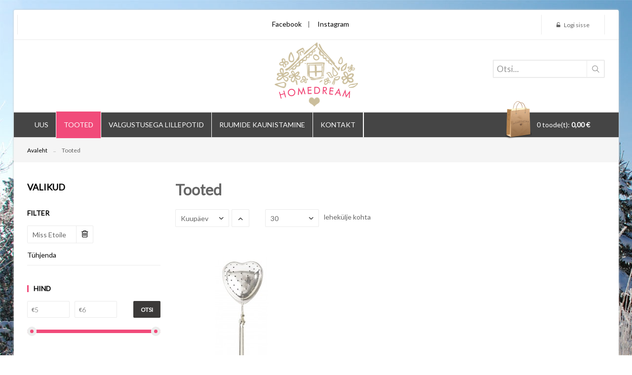

--- FILE ---
content_type: text/html; charset=UTF-8
request_url: https://www.homedream.ee/tooted/filter/kaubamark/miss-etoile
body_size: 8006
content:
<!DOCTYPE html>
<html xmlns="http://www.w3.org/1999/xhtml" xml:lang="et" lang="et">
<head>
<meta http-equiv="Content-Type" content="text/html; charset=utf-8" />
<title>Tooted</title>
<meta name="description" content="Kodutarvete, keraamika- ja klaastoodete veebipood" />
<meta name="keywords" content="Lauanõud, Portselannõud, Portselan nõud, Lillevaasid, Taldrikud, Jõulukingid, Jõulukingitused, Klaasid, Joogiklaasid, Veinipokaalid, Teesõel, Teesõelad, Serviis, Serviisid, Kausid, Küünlajalad, Teeküünlaalused, Tassid, Kruusid, Tordialused, Koogialused, Veinipokaalid, Pokaalid, Lisbeth Dahl, Bombay Duck, Miss Etoile, Teraplast, Cult Design, Seebidosaator, Nõudepesudosaator, Laudlina, Pajakinnas, pajakindad, Pom-pom pallid, Paberlaternad, Salvrätikud" />
<meta name="robots" content="INDEX,FOLLOW" />
<meta name="viewport" content="width=device-width, initial-scale=1.0, user-scalable=yes"/>
<link rel="icon" href="https://www.homedream.ee/media/favicon/default/favicon.png" type="image/x-icon" />
<link rel="shortcut icon" href="https://www.homedream.ee/media/favicon/default/favicon.png" type="image/x-icon" />

<link rel="stylesheet" type="text/css" href="https://www.homedream.ee/media/css_secure/cb0e7d27eebdbbe4c4e8c801a2695ff7.css" media="all" />
<script type="text/javascript" src="https://www.homedream.ee/media/js/3d7186d3f66ed98931147af1e67df8a7.js"></script>
<link rel="canonical" href="https://www.homedream.ee/tooted" />

<script type="text/javascript">
//<![CDATA[
Mage.Cookies.path     = '/';
Mage.Cookies.domain   = '.www.homedream.ee';
//]]>
</script>

<script type="text/javascript">
//<![CDATA[
optionalZipCountries = ["HK","IE","MO","PA"];
//]]>
</script>
<!-- BEGIN GOOGLE ANALYTICS CODEs -->
<script type="text/javascript">
//<![CDATA[
    var _gaq = _gaq || [];
    
_gaq.push(['_setAccount', 'UA-46492404-1']);

_gaq.push(['_trackPageview']);
    
    (function() {
        var ga = document.createElement('script'); ga.type = 'text/javascript'; ga.async = true;
        ga.src = ('https:' == document.location.protocol ? 'https://ssl' : 'http://www') + '.google-analytics.com/ga.js';
        var s = document.getElementsByTagName('script')[0]; s.parentNode.insertBefore(ga, s);
    })();

//]]>
</script>
<!-- END GOOGLE ANALYTICS CODE -->
<script type="text/javascript">//<![CDATA[
        var Translator = new Translate({"Please select an option.":"Palun tee valik","This is a required field.":"See v\u00e4li on kohustuslik.","Please enter a valid number in this field.":"Palun sisesta sellele v\u00e4ljale kehtiv number","Please use letters only (a-z or A-Z) in this field.":"Palun kasuta siin v\u00e4ljas ainult (a-z v\u00f5i A-Z) t\u00e4hti.","Please use only letters (a-z), numbers (0-9) or underscore(_) in this field, first character should be a letter.":"Palun kasutage sellel v\u00e4ljal ainult t\u00e4hti (a-z), numbreid (0-9) v\u00f5i alakriipsu(_), esimene m\u00e4rk peab olema t\u00e4ht.","Please enter a valid phone number. For example (123) 456-7890 or 123-456-7890.":"Palun sisesta kehtiv telefoni number.","Please enter a valid date.":"Palun sisesta korrektne kuup\u00e4ev.","Please enter a valid email address. For example johndoe@domain.com.":"Palun sisesta kehtiv e-kirja aadress. N\u00e4iteks: tiittamm@domeeninimi.ee","Please make sure your passwords match.":"Palun taga et salas\u00f5nad \u00fchtivad","Please enter a valid URL. For example http:\/\/www.example.com or www.example.com":"Palun sisesta kehtiv URL. N\u00e4iteks http:\/\/www.domeeninimi.ee","Please enter a valid social security number. For example 123-45-6789.":"Palun sisesta kehtiv sotsiaalkindlustuse number","Please enter a valid zip code. For example 90602 or 90602-1234.":"Palun sisesta kehtiv postiindeks.","Please enter a valid zip code.":"Palun sisesta korrektne postiindeks.","Please use this date format: dd\/mm\/yyyy. For example 17\/03\/2006 for the 17th of March, 2006.":"Palun kasutage seda kuup\u00e4eva formaati: pp\/kk\/aaaa. N\u00e4iteks 26\/05\/2008.","Please enter a valid $ amount. For example $100.00.":"Palun sisesta kehtiv kr summa. N\u00e4iteks 100 kr.","Please select one of the above options.":"Palun tee \u00fcks valikutest \u00fclalpool","Please select one of the options.":"Palun vali \u00fcks","Please select State\/Province.":"Palun vali maakond","Please enter a number greater than 0 in this field.":"Palun sisesta siia 0-st suurem number","Please enter a valid credit card number.":"Palun sisesta kehtiv krediitkaardi number","Please wait, loading...":"Palun oota, laen...","Complete":"T\u00e4idetud","Add Products":"Lisa toode","Please choose to register or to checkout as a guest":"Palun valige kas registreerida v\u00f5i vormistada ost k\u00fclalisena","Please specify shipping method.":"Palun m\u00e4\u00e4rake kohaletoimetamise viis.","Please specify payment method.":"Palun m\u00e4\u00e4rake makseviis.","Add to Cart":"Lisa ostukorvi","In Stock":"Laos","Out of Stock":"Toode on laost otsas"});
        //]]></script>
<link rel="stylesheet" type="text/css" href="https://fonts.googleapis.com/css?family=Lato" media="all" />
<style type="text/css">
	        body.layout-boxed .link-wishlist, body.layout-boxed .item-wishlist { display: none !important; }body.layout-boxed .link-compare, body.layout-boxed .item-compare { display: none !important; }body.layout-boxed .item-quickview { display: none !important; }</style></head>


<body class=" catalog-category-view categorypath-tooted category-tooted layout-boxed home_style1" >

<script>dataLayer = [{"visitorLoginState":"Logged out","visitorType":"NOT LOGGED IN","visitorLifetimeValue":0,"visitorExistingCustomer":"No"}];</script>

<script>shopgoStoresDataLayer = [{"visitorLoginState":"Logged out","visitorType":"NOT LOGGED IN","visitorLifetimeValue":0,"visitorExistingCustomer":"No"}];</script>


<!-- Google Tag Manager -->

<noscript><iframe src="//www.googletagmanager.com/ns.html?id=GTM-K6MJ7G" height="0" width="0" style="display:none;visibility:hidden"></iframe></noscript><script>(function(w,d,s,l,i){w[l]=w[l]||[];w[l].push({'gtm.start': new Date().getTime(),event:'gtm.js'});var f=d.getElementsByTagName(s)[0], j=d.createElement(s),dl=l!='dataLayer'?'&l='+l:'';j.async=true;j.src='//www.googletagmanager.com/gtm.js?id='+i+dl;f.parentNode.insertBefore(j,f);})(window,document,'script','dataLayer','GTM-K6MJ7G');</script>

<!-- End Google Tag Manager -->
<div id="pt_theme_wrapper" class="wrapper">
	<div class="page">
		<div class="header-container header_style1">
	<div class="header">
					<div class="header-top">
				<div class="container">
					<div class="header-setting">
																		
					</div><div id="toplinks" style="text-align: left;">
<p><img alt="" src="https://www.tisi.go.th/assets/website/img/icon_facebook.gif" height="16" width="16" />&nbsp;<a href="https://www.facebook.com/homedream.ee" target="_blank">Facebook</a>&nbsp; &nbsp; | &nbsp; &nbsp;<img alt="" src="https://2kpxwr1ek61b1fzbq1dzy96q-wpengine.netdna-ssl.com/wp-content/uploads/instagram-icon-16x16.png" height="16" width="16" />&nbsp;<a href="http://instagram.com/homedream.ee" target="_blank">Instagram</a></p>
</div>					<div class="header-login hidden-xs">
																			<span>
								<a href="https://www.homedream.ee/customer/account/login/" title="Logi sisse">Logi sisse</a>							</span>
							
											</div>
					<div class="header-account">
						<div class="quick-access" id="top_links">
							<ul class="links">
                        <li class="link_1 first last" ><a href="https://www.homedream.ee/customer/account/login/" title="Sisene" >Sisene</a></li>
            </ul>
						</div>
					</div>
				</div>
			</div>
			
			<div class="header-under">
				<div class="container">
					<div class="row">
						<div class="col-lg-4 col-md-4 col-sm-12 col-xs-12 hidden-sm hidden-xs">
							<p class="welcome-msg"></p>
						</div>
						<div class="col-lg-4 col-md-4 col-sm-12 col-xs-12">
							<div class="logo">
								<a href="https://www.homedream.ee/" title="Homedream">
									<img src="https://www.homedream.ee/skin/frontend/homedream/default/images/logo.png" alt="Homedream" />
								</a>
							</div>
						</div>
						<div class="col-lg-4 col-md-4 col-sm-12 col-xs-12">	
							<div class="search-compare">
								<div class="block block-list block-compare" id="compare_sidebar">
    <div class="block-title">
        <strong><span>Compare                            <!--small></small-->
                    </span></strong>
    </div>
    <div class="block-content">
            <p class="empty">Pole midagi võrrelda</p>
        </div>
</div>
					
								<form id="search_mini_form" action="https://www.homedream.ee/catalogsearch/result/" method="get">
	<div class="form-search">
        <!--label for="search"></label-->
        <input id="search" type="text" name="q" value="" class="input-text" maxlength="128" />
        <button type="submit" title="Otsi" class="button"><span><span></span></span></button>
		<span class="btn-hover"></span>
        <div id="search_autocomplete" class="search-autocomplete"></div>
        <script type="text/javascript">
        //<![CDATA[
            var searchForm = new Varien.searchForm('search_mini_form', 'search', 'Otsi...');
            searchForm.initAutocomplete('https://www.homedream.ee/catalogsearch/ajax/suggest/', 'search_autocomplete');
        //]]>
        </script>
    </div>	
</form>


								
              
							</div>													
						</div>
 <!-- 
  <a href="#" class="topopup" popupId="popup1"> 
  
                Vaata siit, millal jõuab kohale Sinu tellimus                </a>
                --> 
                              													
					</div>
				</div>
			</div>

			<div class="header-menu on-fixed">
				<div class="container">
					<div class="menu-nav hidden-sm hidden-xs">
													<div class="nav-container">
    <ul id="nav">
		<li class="">
			
		</li>	
        <li  class="level0 nav-1 first level-top"><a href="https://www.homedream.ee/uus"  class="level-top" ><span>UUS</span></a></li><li  class="level0 nav-2 active level-top"><a href="https://www.homedream.ee/tooted"  class="level-top" ><span>Tooted</span></a></li><li  class="level0 nav-3 level-top"><a href="https://www.homedream.ee/valgustusega-lillepotid"  class="level-top" ><span>Valgustusega lillepotid</span></a></li><li  class="level0 nav-4 level-top"><a href="https://www.homedream.ee/asutusele"  class="level-top" ><span>Ruumide kaunistamine</span></a></li><li  class="level0 nav-5 last level-top"><a href="https://www.homedream.ee/kontaktid"  class="level-top" ><span>Kontakt</span></a></li>    </ul>
</div>
										
					</div>
					<nav class="mobile-nav hidden-lg hidden-md">
							<span class="menu-button">
		<i class="fa fa-bars"></i>
    </span>
    <div class="hidden-lg hidden-md hidden-xs hidden-sm" id="menu_sidebar">
	    <ul class="nav-menu clearfix">
			<li>
				<a href="https://www.homedream.ee/" title="Home">
					<span>Avaleht</span>
				</a>
			</li>
											<li class="level0 nav-1">
<a href="https://www.homedream.ee/uus">
<span>UUS</span>
</a>
</li>											<li class="level0 nav-2 active">
<a href="https://www.homedream.ee/tooted">
<span>Tooted</span>
</a>
</li>											<li class="level0 nav-3">
<a href="https://www.homedream.ee/valgustusega-lillepotid">
<span>Valgustusega lillepotid</span>
</a>
</li>											<li class="level0 nav-4">
<a href="https://www.homedream.ee/asutusele">
<span>Ruumide kaunistamine</span>
</a>
</li>											<li class="level0 nav-5">
<a href="https://www.homedream.ee/kontaktid">
<span>Kontakt</span>
</a>
</li>				    </ul>
	    <script type="text/javascript">
	        jQuery(document).ready(function($){
	            $('body').append('<div class="pt_menu_sidebar"><nav id="pt-screennav"><ul class="siderbar-menu"></ul></nav></div>');
	            $('#pt-screennav ul.siderbar-menu').html($('#menu_sidebar ul.nav-menu').html());
	                $('.mobile-nav .menu-button').click(function(){
	                    if($('body').hasClass('show_sidebar')){
	                        $('body').removeClass('show_sidebar');
	                    }else{
	                        $('body').addClass('show_sidebar');
	                    }
	                });
	        });
	    </script>
	</div>

					</nav>
					
<div class="block-cart header-cart pull-right" id="ajaxcart">
	<div class="block-header-cart">
    	 <div class="header-cart-title">
	 	<i class="icon-cart"></i>
					<span class="badge">0 toode(t): <span class="price">0,00 €</span></span>	
			 </div>
     <div class="header-cart-content">
									<p class="empty">Ostukorvis pole tooteid.</p>
			</div>
</div></div>				</div>
			</div>
			
<!-- 
<div class="popup" id="popup1"> 
    
    <div class="close"></div>
    <span class="ecs_tooltip">Sulge <span class="arrow"></span></span>
    <div id="popup_content">
        <table class="transport-table">
            <tr>
                <td style="width: 50%">
                    Kui tellite ja tasute kohe, jõuab pakk pakiautomaati<br/>
                </td>
                <td>
                    Kui tellite ja tasute kohe, jõuab pakk teieni<br/>
                </td>
            </tr>
			<tr>
				<td>
                    <span style="color: #F0386C; font-weight: 600">TEISIPäEVAL, 11.11.2025</span>
				</td>
				<td>
                    <span style="color: #F0386C; font-weight: 600">TEISIPäEVAL, 11.11.2025</span>
				</td>
			</tr>
            <tr>
                <td>
                    <img src="https://www.homedream.ee/skin/frontend/homedream/default/images/smartpost-logo.gif" alt="" />
                </td>
                <td>
                    <img src="https://www.homedream.ee/skin/frontend/homedream/default/images/dpd-logo.gif" alt="" />
                </td>
            </tr>
            <tr>
                <td>
                    <span style="color: #F0386C; font-size: 20px; font-weight: 600">2.75 €<span>
                </td>
                <td>
                    <span style="color: #F0386C; font-size: 20px; font-weight: 600">4.20 €<span>
                </td>
            </tr>
            <tr>
                <td colspan="2" align="center" style="font-size: 16px; font-weight: 600; border-top: 1px #ececec solid; border-bottom: 1px #ececec solid">
                    Ostud alates 47,90€ toimetame kohale <span>tasuta</span>                </td>
            </tr>
            <tr>
                <td style="text-align: left; padding-top: 20px">
                    Kui pakk jõuab pakiautomaati, saadetakse teile tellimuses märgitud mobiiltelefoni numbrile SMS uksekoodiga.<br/><br/>
                    Pakile saate järele minna 7 päeva jooksul alates selle jõudmisest pakiautomaati.<br/><br/>
                    Saaremaale ja Hiiumaale jõuavad pakid 1 tööpäev hiljem kui Mandri-Eesti sihtkohtadesse.                </td>
                <td style="text-align: left; padding-top: 20px">
                    Paki kohaletoimetamise päeva hommikul saadab teile kuller tellimuses märgitud mobiiltelefoni numbrile teavitava sõnumi orienteeruva tarneajaga. Vajadusel kontakteerub kuller teiega telefonitsi.<br/><br/>
                    Pakkide kohaletoimetamine toimub tööajal.<br/><br/>
                    Saartele (välja arvatud Saaremaa, Muhu ja Hiiumaa) jõuavad pakid 1 tööpäev hiljem kui Mandri-Eesti sihtkohtadesse.                </td>
            </tr>
        </table>
    </div>

</div> toPopup end-->

			
			
	</div>
</div>
		<div class="breadcrumbs">
	<div class="container">
		<ul>
							<li class="home">
									<a href="https://www.homedream.ee/" title="Mine avalehele">Avaleht</a>
													<span></span>
								</li>
							<li class="category9">
									<strong>Tooted</strong>
												</li>
					</ul>	
	</div>
</div>
		<div class="main-container col2-left-layout">
			<div class="main">
				<div class="container">
					<div class="row">
						<div class="col-left sidebar col-lg-3 col-md-3 col-sm-4 col-xs-12">
							        <div id="layered-navigation">
            <div class="block block-layered-nav">
            <div class="block-title">
                <strong><span>Valikud</span></strong>
            </div>
            <div class="currently">
    <p class="block-subtitle">Filter</p>
    <ol>
            <li>
            <!--span class="label">:</span--> <span class="value">Miss Etoile</span>
                            <a  class="fa fa-trash-o" href="https://www.homedream.ee/tooted" title="Eemalda see toode"></a>
                    </li>
        </ol>
</div>
            <div class="block-content">
                                    <div class="actions"><a href="https://www.homedream.ee/tooted">Tühjenda</a></div>
                                                    <!--p class="block-subtitle"></p-->
                    <dl id="narrow-by-list">
                                                                                                                                                                <dt>Hind</dt>
                                <dd><div class="price-min-wrap">
	<span>€</span>
	<input id="price-min" type="text" value="5">
</div>
<div class="price-min-wrap">
	<span>€</span>
	<input id="price-max" type="text" value="6">
</div>
<button id="submit_filter" class="button" onclick="priceEvent(this.value)" value="">
	<span>Otsi</span>
</button>
<div id="price_filter" class="price-filter">
    <span id="price_filter_first" class="price-first"></span>
    <span id="price_filter_last" class="price-last"></span>
</div>
<ul style="display:none;">
    <li>
        <span id="price_filter_first_current">€5</span>
        <span id="price_filter_last_current">€6</span>
    </li>
</ul>

<script type="text/javascript">
    mx_Price = 6;
    mn_Price = 5;
	mx_PriceText = $('price-max').value;
	mn_PriceText = $('price-min').value;
	$('price-max').onchange = function(){
		mx_PriceText = $('price-max').value;
		if( mx_PriceText > mx_Price){
			$('price-max').value = mx_Price;
			mx_PriceText = mx_Price;
		}
		if( mx_PriceText < mn_Price){
			$('price-max').value = mn_Price;
			mx_PriceText = mn_Price;
		}
		mn_PriceText = $('price-min').value;
		$('submit_filter').value = mn_PriceText+'-'+mx_PriceText;
	};
	$('price-min').onchange = function(){
		mn_PriceText = $('price-min').value;
		if( mn_PriceText > mx_Price){
			$('price-min').value = mx_Price;
			mn_PriceText = mx_Price;
		}
		if( mn_PriceText < mn_Price){
			$('price-min').value = mn_Price;
			mn_PriceText = mn_Price;
		}
		mx_PriceText = $('price-max').value;
		$('submit_filter').value = mn_PriceText+'-'+mx_PriceText;
	};
	
	priceSliderUrl = 'https://www.homedream.ee/tooted/filter/kaubamark/miss-etoile/price/__PRICE_VALUE__';
        function priceEvent(val) {
        if (val) {
            var url = priceSliderUrl.replace('__PRICE_VALUE__', val);
                        window.location.href = url;
                    }
    }
        
	timerSlider = null;
    new Control.Slider([$('price_filter_first'), $('price_filter_last')], 'price_filter', {
        range: $R(mn_Price, mx_Price),
        sliderValue: [5, 6],
        values: $R(mn_Price, mx_Price),
        restricted: true,
        onChange: function(val){
            if (val[0] != 5 || val[1] != 6) {
				if (timerSlider) {
					clearTimeout(timerSlider);
				}
				timerSlider = priceEvent(val.join('-'));
            }
			
        },
        onSlide: function(val){
            $('price_filter_last_current').innerHTML = val[1];
            $('price_filter_first_current').innerHTML = val[0];
			$('price-max').value = val[1];
            $('price-min').value = val[0];
        }
    });
	
</script></dd>
                                                                                                                <dt>Kaubamärk</dt>
                                <dd>
<ol>
            <li class="">
                            
                <a href="https://www.homedream.ee/tooted/filter/kaubamark/bombay-duck,miss-etoile"
                    >Bombay Duck				</a>
                				
								(2)
						
        </li>
            <li class="">
                            
                <a href="https://www.homedream.ee/tooted/filter/kaubamark/cult-design,miss-etoile"
                    >Cult Design				</a>
                				
								(6)
						
        </li>
            <li class="">
                            
                <a href="https://www.homedream.ee/tooted/filter/kaubamark/house-doctor,miss-etoile"
                    >House Doctor				</a>
                				
								(3)
						
        </li>
            <li class="active">
                            
                <a href="https://www.homedream.ee/tooted"
                    >Miss Etoile				</a>
                				
								(1)
						
        </li>
            <li class="">
                            
                <a href="https://www.homedream.ee/tooted/filter/kaubamark/miss-etoile,mr-plant"
                    >Mr Plant				</a>
                				
								(1)
						
        </li>
    </ol></dd>
                                                                        </dl>
                    <script type="text/javascript">decorateDataList('narrow-by-list')</script>
                            </div>
        </div>
        </div>
    						</div>
						<div class="col-main col-lg-9 col-md-9 col-sm-8 col-xs-12">
														
<div class="page-title category-title">
        <h1>Tooted</h1>
</div>




        <div id="ajax-errors" style="display: none;">
        <ul class="messages">
            <li class="error-msg">
                <ul>
                    <li><span>An error occurred, please try again later.</span></li>
                </ul>
            </li>
        </ul>
    </div>
    <div id="loading_filter" style="display: none; margin-bottom: 10px; text-align: center;">
		<i class="fa fa-circle-o-notch fa-spin fa-3x fa-fw"></i>
    </div>

    <div id="category-products-wrap">
    
        <div class="category-products">
        <div class="toolbar">

        <div class="sorter">
                <p class="view-mode">
                                </p>
            
        <div class="sort-by">
            <!--label></label-->
			<div class="sort-by-active">
						</div>		
			<ul class="sort-by-option">
			   				<li>
					<a href="https://www.homedream.ee/tooted/filter/kaubamark/miss-etoile?dir=asc&amp;order=position" >
						Positsioon					</a>
				</li>
				 				<li>
					<a href="https://www.homedream.ee/tooted/filter/kaubamark/miss-etoile?dir=asc&amp;order=name" >
						Nimi					</a>
				</li>
				 				<li>
					<a href="https://www.homedream.ee/tooted/filter/kaubamark/miss-etoile?dir=asc&amp;order=created_at"  class="selected">
						Kuupäev					</a>
				</li>
				 			</ul>			
                            <a class="fa fa-angle-up" href="https://www.homedream.ee/tooted/filter/kaubamark/miss-etoile?dir=asc&amp;order=created_at" title="Määra tõusev suund"></a>
            				
        </div>
    </div>
    	
    <div class="pager">
        <div class="limiter">
            <!--label></label-->
		   <div class="limiter-active"></div>
		   
			<ul class="limiter-option">
								<li>
					<a href="https://www.homedream.ee/tooted/filter/kaubamark/miss-etoile?limit=30"  class="selected"  >
						30					</a>
				</li>
								<li>
					<a href="https://www.homedream.ee/tooted/filter/kaubamark/miss-etoile?limit=60"  class="selected"  >
						60					</a>
				</li>
								<li>
					<a href="https://www.homedream.ee/tooted/filter/kaubamark/miss-etoile?limit=100"  >
						100					</a>
				</li>
							</ul> 			
			<span>lehekülje kohta</span>
        </div>
            
    
    
    
    
<script language="javascript">
    jQuery(document).ready(function($) {
        $('.limiter-active').html($('.limiter-option li a.selected').html()); 
    });
</script>    </div>
	
</div>

<script language="javascript">
    jQuery(document).ready(function($) {
        $('.limiter-active').html($('.limiter-option li a.selected').html());
        $('.sort-by-active').html($('.sort-by-option li a.selected').html()); 
    });
</script>
            
            
                                    <div class="products-grid">
                <div class="row">
                                    <div class="col-lg-4 col-md-4 col-sm-6 col-xs-12 item">
						<div class="item-inner">
							<div class="product-image">
								<a href="https://www.homedream.ee/tooted/teesoel-suda-hobedane" title="Teesõel Süda hõbedane ">
									<img id="product-collection-image-403" src="https://www.homedream.ee/media/catalog/product/cache/1/small_image/270x334/9df78eab33525d08d6e5fb8d27136e95/t/e/tees_el_h_bedane_s_da.jpg" alt="Teesõel Süda hõbedane " />
																
								
							</div>
							<div class="product-info">
																<div class="product-name">
									<a href="https://www.homedream.ee/tooted/teesoel-suda-hobedane" title="Teesõel Süda hõbedane ">
										Teesõel Süda hõbedane 									</a>
								</div>
								<div>
																</div>
															
								

                        
    <div class="price-box">
                                                                <span class="regular-price" id="product-price-403_listing_grid">
                                            <span class="price">5,80 €</span>                                    </span>
                        
        </div>


								<div class="item-cwc-wrap">
									<div class="item-cwc-inner">
																					<div class="item-addcart">
												<button type="button" title="Lisa ostukorvi" class="button btn-cart" onclick="setLocation('https://www.homedream.ee/checkout/cart/add/uenc/aHR0cHM6Ly93d3cuaG9tZWRyZWFtLmVlL3Rvb3RlZC9maWx0ZXIva2F1YmFtYXJrL21pc3MtZXRvaWxl/product/403/form_key/xyGyFNjofWxDKanV/')"><span><span>Lisa ostukorvi</span></span></button>
											</div>
																		
									
																				
																					<div class="item-compare">
												<a href="https://www.homedream.ee/catalog/product_compare/add/product/403/uenc/aHR0cHM6Ly93d3cuaG9tZWRyZWFtLmVlL3Rvb3RlZC9maWx0ZXIva2F1YmFtYXJrL21pc3MtZXRvaWxl/form_key/xyGyFNjofWxDKanV/" class="link-compare" title="Lisa võrdlusesse">Lisa võrdlusesse</a>
											</div>
																			</div>								
								</div>
								
							</div>
						</div>
					</div>
                                    </div>
            </div>
                
            <div class="toolbar-bottom">
                <div class="toolbar">

        <div class="sorter">
                <p class="view-mode">
                                </p>
            
        <div class="sort-by">
            <!--label></label-->
			<div class="sort-by-active">
						</div>		
			<ul class="sort-by-option">
			   				<li>
					<a href="https://www.homedream.ee/tooted/filter/kaubamark/miss-etoile?dir=asc&amp;order=position" >
						Positsioon					</a>
				</li>
				 				<li>
					<a href="https://www.homedream.ee/tooted/filter/kaubamark/miss-etoile?dir=asc&amp;order=name" >
						Nimi					</a>
				</li>
				 				<li>
					<a href="https://www.homedream.ee/tooted/filter/kaubamark/miss-etoile?dir=asc&amp;order=created_at"  class="selected">
						Kuupäev					</a>
				</li>
				 			</ul>			
                            <a class="fa fa-angle-up" href="https://www.homedream.ee/tooted/filter/kaubamark/miss-etoile?dir=asc&amp;order=created_at" title="Määra tõusev suund"></a>
            				
        </div>
    </div>
    	
    <div class="pager">
        <div class="limiter">
            <!--label></label-->
		   <div class="limiter-active"></div>
		   
			<ul class="limiter-option">
								<li>
					<a href="https://www.homedream.ee/tooted/filter/kaubamark/miss-etoile?limit=30"  class="selected"  >
						30					</a>
				</li>
								<li>
					<a href="https://www.homedream.ee/tooted/filter/kaubamark/miss-etoile?limit=60"  class="selected"  >
						60					</a>
				</li>
								<li>
					<a href="https://www.homedream.ee/tooted/filter/kaubamark/miss-etoile?limit=100"  >
						100					</a>
				</li>
							</ul> 			
			<span>lehekülje kohta</span>
        </div>
            
    
    
    
    
<script language="javascript">
    jQuery(document).ready(function($) {
        $('.limiter-active').html($('.limiter-option li a.selected').html()); 
    });
</script>    </div>
	
</div>

<script language="javascript">
    jQuery(document).ready(function($) {
        $('.limiter-active').html($('.limiter-option li a.selected').html());
        $('.sort-by-active').html($('.sort-by-option li a.selected').html()); 
    });
</script>
            </div>
        </div>
        </div>
    						</div>
					</div>
				</div>
			</div>
		</div>
		
<div class="footer-container footer_style1">
    <div class="footer">
					<div class="footer-top">
				<div class="container">
					<div class="row">			
						<div class="col-lg-4 col-md-4 col-sm-4 col-xs-12">
							<div class="block-footer1-support">
<ul class="block-content-footer">
<li><a href="https://www.homedream.ee/kuidas-osta">Kuidas osta?</a></li>
<li><a href="https://www.homedream.ee/kohaletoimetamine">Kohaletoimetamine</a></li>
<li><a href="https://www.homedream.ee/maksmine">Maksmine</a></li>
<br>
<br>
</ul>
</div>								
						</div>					
						<div class="col-lg-4 col-md-4 col-sm-4 col-xs-12 border-left">
							<div class="block-footer1-about">
<ul class="block-content-footer">
<li><a href="https://www.homedream.ee/kontakt">Kontakt</a></li>
<li><a href="https://www.homedream.ee/muugitingimused">M&uuml;&uuml;gitingimused</a></li>
<li><a href="https://www.homedream.ee/tellimuse-tuhistamine">Tellimuse t&uuml;histamine</a></li>
<li><a href="https://www.homedream.ee/tagastamisoigus">Tagastamis&otilde;igus</a></li>
</ul>
</div>													</div>						
						<div class="col-lg-4 col-md-4 col-sm-4 col-xs-12 border-left">
												
						</div>					</div>
				</div>
			</div>
			<div class="footer-payment">
				<div class="container">
									</div>
			</div>
			<div class="footer-under">
				<address>Homedream.ee</address>
			</div>	
					
    </div>
</div>

<a id="pt_backontop" class="fa-angle-up" href="#" title="Üles"></a>

				

<script type="text/javascript">
if (!('ETA_Options' in window)) {
	window.ETA_Options = {
		is_ajax_compare_enabled:   true,
        is_ajax_checkout_enabled:  true,
        is_ajax_wishlist_enabled:  true,
        is_ajax_quickview_enabled: true,
        
        dim: {
        	loading: {width: '260px'},
        	confirm: {width: '320px'},
        	options: {width: '400px'},
        	iframe: {width: '888px', height: '488px'}        	
        }
	};
}
</script>
<div id="ajax-loading" class="ajax-loading">
    <div class="dialog">
        <div class="content">
            <div class="img-loader text-center">
				<i class="fa fa-circle-o-notch fa-spin fa-3x fa-fw"></i>
            </div>
        </div>
    </div>
</div>
<div role="dialog" tabindex="-1" id="ajax-messagebox" class="ajax-modal">
	<div class="dialog">
		<div class="content">
			<div class="body">
				<div class="iframe"></div>
				<div class="message"></div>
				<div class="options"></div>
				<div class="actions"></div>
    		</div>
		</div>
		<a class="xclose" title="Close" href="javascript:hideModal();void(0);"><span class="times">&times;</span><span class="sr-only">Close</span></a>
	</div>
</div>
	</div>
</div>
</body>
</html>


--- FILE ---
content_type: text/css
request_url: https://www.homedream.ee/media/css_secure/cb0e7d27eebdbbe4c4e8c801a2695ff7.css
body_size: 62252
content:
/* The main calendar widget.  DIV containing a table. */

.calendar {
  position: relative;
  display: none;
  border-top: 2px solid #fff;
  border-right: 2px solid #000;
  border-bottom: 2px solid #000;
  border-left: 2px solid #fff;
  font-size: 11px;
  color: #000;
  cursor: default;
  background: #d4d0c8;
  font-family: tahoma,verdana,sans-serif;
}

.calendar table {
  border-top: 1px solid #000;
  border-right: 1px solid #fff;
  border-bottom: 1px solid #fff;
  border-left: 1px solid #000;
  font-size: 11px;
  color: #000;
  cursor: default;
  background: #d4d0c8;
  font-family: tahoma,verdana,sans-serif;
}

/* Header part -- contains navigation buttons and day names. */

.calendar .button { /* "<<", "<", ">", ">>" buttons have this class */
  text-align: center;
  padding: 1px;
  border-top: 1px solid #fff;
  border-right: 1px solid #000;
  border-bottom: 1px solid #000;
  border-left: 1px solid #fff;
}

.calendar .nav {
  background: transparent url(https://www.homedream.ee/js/calendar/menuarrow.gif) no-repeat 100% 100%;
}

.calendar thead .title { /* This holds the current "month, year" */
  font-weight: bold;
  padding: 1px;
  border: 1px solid #000;
  background: #848078;
  color: #fff;
  text-align: center;
}

.calendar thead .headrow { /* Row <TR> containing navigation buttons */
}

.calendar thead .daynames { /* Row <TR> containing the day names */
}

.calendar thead .name { /* Cells <TD> containing the day names */
  border-bottom: 1px solid #000;
  padding: 2px;
  text-align: center;
  background: #f4f0e8;
}

.calendar thead .weekend { /* How a weekend day name shows in header */
  color: #f00;
}

.calendar thead .hilite { /* How do the buttons in header appear when hover */
  border-top: 2px solid #fff;
  border-right: 2px solid #000;
  border-bottom: 2px solid #000;
  border-left: 2px solid #fff;
  padding: 0px;
  background-color: #e4e0d8;
}

.calendar thead .active { /* Active (pressed) buttons in header */
  padding: 2px 0px 0px 2px;
  border-top: 1px solid #000;
  border-right: 1px solid #fff;
  border-bottom: 1px solid #fff;
  border-left: 1px solid #000;
  background-color: #c4c0b8;
}

/* The body part -- contains all the days in month. */

.calendar tbody .day { /* Cells <TD> containing month days dates */
  width: 2em;
  text-align: right;
  padding: 2px 4px 2px 2px;
}
.calendar tbody .day.othermonth {
  font-size: 80%;
  color: #aaa;
}
.calendar tbody .day.othermonth.oweekend {
  color: #faa;
}

.calendar table .wn {
  padding: 2px 3px 2px 2px;
  border-right: 1px solid #000;
  background: #f4f0e8;
}

.calendar tbody .rowhilite td {
  background: #e4e0d8;
}

.calendar tbody .rowhilite td.wn {
  background: #d4d0c8;
}

.calendar tbody td.hilite { /* Hovered cells <TD> */
  padding: 1px 3px 1px 1px;
  border-top: 1px solid #fff;
  border-right: 1px solid #000;
  border-bottom: 1px solid #000;
  border-left: 1px solid #fff;
}

.calendar tbody td.active { /* Active (pressed) cells <TD> */
  padding: 2px 2px 0px 2px;
  border-top: 1px solid #000;
  border-right: 1px solid #fff;
  border-bottom: 1px solid #fff;
  border-left: 1px solid #000;
}

.calendar tbody td.selected { /* Cell showing selected date */
  font-weight: bold;
  border-top: 1px solid #000;
  border-right: 1px solid #fff;
  border-bottom: 1px solid #fff;
  border-left: 1px solid #000;
  padding: 2px 2px 0px 2px;
  background: #e4e0d8;
}

.calendar tbody td.weekend { /* Cells showing weekend days */
  color: #f00;
}

.calendar tbody td.today { /* Cell showing today date */
  font-weight: bold;
  color: #00f;
}

.calendar tbody .disabled { color: #999; }

.calendar tbody .emptycell { /* Empty cells (the best is to hide them) */
  visibility: hidden;
}

.calendar tbody .emptyrow { /* Empty row (some months need less than 6 rows) */
  display: none;
}

/* The footer part -- status bar and "Close" button */

.calendar tfoot .footrow { /* The <TR> in footer (only one right now) */
}

.calendar tfoot .ttip { /* Tooltip (status bar) cell <TD> */
  background: #f4f0e8;
  padding: 1px;
  border: 1px solid #000;
  background: #848078;
  color: #fff;
  text-align: center;
}

.calendar tfoot .hilite { /* Hover style for buttons in footer */
  border-top: 1px solid #fff;
  border-right: 1px solid #000;
  border-bottom: 1px solid #000;
  border-left: 1px solid #fff;
  padding: 1px;
  background: #e4e0d8;
}

.calendar tfoot .active { /* Active (pressed) style for buttons in footer */
  padding: 2px 0px 0px 2px;
  border-top: 1px solid #000;
  border-right: 1px solid #fff;
  border-bottom: 1px solid #fff;
  border-left: 1px solid #000;
}

/* Combo boxes (menus that display months/years for direct selection) */

.calendar .combo {
  position: absolute;
  display: none;
  width: 4em;
  top: 0px;
  left: 0px;
  cursor: default;
  border-top: 1px solid #fff;
  border-right: 1px solid #000;
  border-bottom: 1px solid #000;
  border-left: 1px solid #fff;
  background: #e4e0d8;
  font-size: 90%;
  padding: 1px;
  z-index: 100;
}

.calendar .combo .label,
.calendar .combo .label-IEfix {
  text-align: center;
  padding: 1px;
}

.calendar .combo .label-IEfix {
  width: 4em;
}

.calendar .combo .active {
  background: #c4c0b8;
  padding: 0px;
  border-top: 1px solid #000;
  border-right: 1px solid #fff;
  border-bottom: 1px solid #fff;
  border-left: 1px solid #000;
}

.calendar .combo .hilite {
  background: #048;
  color: #fea;
}

.calendar td.time {
  border-top: 1px solid #000;
  padding: 1px 0px;
  text-align: center;
  background-color: #f4f0e8;
}

.calendar td.time .hour,
.calendar td.time .minute,
.calendar td.time .ampm {
  padding: 0px 3px 0px 4px;
  border: 1px solid #889;
  font-weight: bold;
  background-color: #fff;
}

.calendar td.time .ampm {
  text-align: center;
}

.calendar td.time .colon {
  padding: 0px 2px 0px 3px;
  font-weight: bold;
}

.calendar td.time span.hilite {
  border-color: #000;
  background-color: #766;
  color: #fff;
}

.calendar td.time span.active {
  border-color: #f00;
  background-color: #000;
  color: #0f0;
}

#esns_background_layer {

    position: absolute;

    z-index: 9998;

    background: url(https://www.homedream.ee/skin/frontend/homedream/default/images/newssubscribers/esns_dark2.png);

    width: 100%;

    height: 100%;

    overflow: hidden;

    display: block;

    text-align: center;

    top: 0;

    left: 0;

    display: none;

}



#esns_box_layer {

    z-index: 9999;

    background-color: #ffffff;

    width: 470px;

    height: auto;

    overflow: hidden;

    top: 0;

    text-align: center;

    display: inline-block;

    padding: 10px;

}



#esns_box_title {

    width: 440px;

    height: auto;

    overflow: hidden;

    background: url(http://www.homedream.ee/skin/frontend/homedream/default/images/logo.png) no-repeat right top;
background-size:90px;

}



#esns_box_block_1 {

    width: 350px;

    font: 20px/34px "CenturyGothicRegular",Century Gothic,Verdana,sans-serif;

    text-align: left;

}

#esns_box_block_2 {

    font: 29px/34px "CenturyGothicRegular",Century Gothic,Verdana,sans-serif;

    height: auto;

    text-align: left;

    margin: 0  0 10px 0 ;

    width: 350px;

}

#esns_box_block_3 {

    text-align: justify;

}



#esns_box_close {

    height: 22px;

    width: 22px;

    background: url(https://www.homedream.ee/skin/frontend/homedream/default/images/newssubscribers/esns_box_close.png) no-repeat;

    cursor: pointer;

    float: right;

}

.esns_box_lines {

    background: url("https://www.homedream.ee/skin/frontend/homedream/default/images/newssubscribers/esns_box_lines.png") no-repeat scroll 0 0 transparent;

    display: block;

    height: 1px;

    width: 100%;

    clear: both;

    margin: 5px 0;

 }

#esns_box_subscribe {

    width: 100%;

    height: auto;

    overflow: hidden;

    margin: 0 0 20px 0;

}

#esns_box_subscribe_input {

    width: 320px;

    float: left;

    clear: both;

}

#esns_box_subscribe_input input {

    width: 290px;

    margin: 5px 0 0 20px;

    border: 1px solid #acacac;

    height: 25px;

    padding-left: 10px;

}

#esns_box_subscribe_submit {

    width: 80px;

    float: left;

}



#esns_box_subscribe_submit a {

    background-image: url('https://www.homedream.ee/skin/frontend/homedream/default/images/newssubscribers/esns_box_button.png');

    width: 117px;

    height: 34px;

    display: block;

    line-height: 34px;

    font-size: 12px;

    color: #000000;

    margin: 1px 0 0 0;

}



#esns_box_subscribe_response {

    text-align: left;

    margin: 10px 0 0 30px;

    height: 15px;

}



#esns_box_subscribe_response_success {

    display: none;

}



#esns_box_subscribe_response_error {

    color: #ea6868;

    text-align: left;

    margin: 0 0 0 30px;

    height: auto;

    overflow: hidden;

}



#esns_box_subscribe_response_success {

    color: #35ea49;

    font: 20px/34px "CenturyGothicRegular",Century Gothic,Verdana,sans-serif;

}





/*** LABEL THEME ***/

.tl#esns_box_layer {

    height: 263px;

    width: 504px;

    background: url('https://www.homedream.ee/skin/frontend/homedream/default/images/newssubscribers/esns_label.png') no-repeat transparent;

    position: relative;

}

.tl #esns_box_block_1, .tl #esns_box_block_2 {

    color: #ffffff;

    text-align: right;

    float: right;

    line-height: normal;



}

.tl #esns_box_block_1 {

    margin: 20px 55px 0 0 ;

}



.tl #esns_box_block_2 {

    margin: 0px 55px 0 0 ;

}



.tl #esns_box_block_3 {

    color: #000000;

    clear: both;

    text-align: justify;

    float: right;

    margin: 10px 55px 0px 0 ;

    width: 340px;

    height: 70px;

    overflow: hidden;

 }



.tl #esns_box_close {

    position: absolute;

}

.tl #esns_box_subscribe_input {

    width: 340px;

}

.tl #esns_box_subscribe_response_error {

    height: 22px;

    line-height: 15px;

    color: #ffffff;

    float: right;

    text-align: left;

    width: 325px;

    margin: 0 50px 0 0;

    overflow: hidden;

}



.tl #esns_box_subscribe_input input {

    margin: 0 0 0 132px;

    background: none;

    height: 29px;

    width: 216px;

    border: 0;

}



.tl #esns_box_subscribe_submit a {

    background: none;

    color: #ffffff;

    height: 29px;

    line-height: 25px;

    background: url('https://www.homedream.ee/skin/frontend/homedream/default/images/newssubscribers/esns_input.png') no-repeat -212px 0px;

}

.tl #esns_box_subscribe_response_success {

    color: #FFFFFF;

    float: right;

    margin: 0 50px 0 0;

    width: 340px;

}

.tl #esns_box_subscribe_input {

    background: url('https://www.homedream.ee/skin/frontend/homedream/default/images/newssubscribers/esns_input.png') no-repeat 125px 0px;

}



.tl #esns_box_close {

    height: 36px;

    width: 36px;

    background: url(https://www.homedream.ee/skin/frontend/homedream/default/images/newssubscribers/esns_box_close2.png) no-repeat;

    right: 10px;

    top:-5px;

}
/**
* Inchoo
*
* NOTICE OF LICENSE
*
* This source file is subject to the Open Software License (OSL 3.0)
* that is bundled with this package in the file LICENSE.txt.
* It is also available through the world-wide-web at this URL:
* http://opensource.org/licenses/osl-3.0.php
* If you did not receive a copy of the license and are unable to
* obtain it through the world-wide-web, please send an email
* to license@magentocommerce.com so we can send you a copy immediately.
*
* DISCLAIMER
*
* Please do not edit or add to this file if you wish to upgrade
* Magento or this extension to newer versions in the future.
** Inchoo *give their best to conform to
* "non-obtrusive, best Magento practices" style of coding.
* However,* Inchoo *guarantee functional accuracy of
* specific extension behavior. Additionally we take no responsibility
* for any possible issue(s) resulting from extension usage.
* We reserve the full right not to provide any kind of support for our free extensions.
* Thank you for your understanding.
*
* @category Inchoo
* @package SocialConnect
* @author Marko Martinović <marko.martinovic@inchoo.net>
* @copyright Copyright (c) Inchoo (http://inchoo.net/)
* @license http://opensource.org/licenses/osl-3.0.php Open Software License (OSL 3.0)
*/

div.inchoo-socialconnect-facebook{
    float: right;
    height: 30px !important;
    background: transparent url('https://www.homedream.ee/skin/frontend/base/default/inchoo_socialconnect/facebook/images/login-button-left.png') no-repeat top left !important;
}

div.inchoo-socialconnect-facebook-inner{
    height: 30px !important;
    float: left !important;
    margin-left: 30px !important;
    background: transparent url('https://www.homedream.ee/skin/frontend/base/default/inchoo_socialconnect/facebook/images/login-button-inner.png') repeat-x top left !important;
    padding: 0 5px !important;
    text-shadow: 1px 1px #1c376d;
}

div.inchoo-socialconnect-facebook-right{
    float: left !important;
    height: 30px !important;
    width: 3px !important;
    background: transparent url('https://www.homedream.ee/skin/frontend/base/default/inchoo_socialconnect/facebook/images/login-button-right.png') no-repeat top left !important;
}

div.inchoo-socialconnect-facebook-inner a{
    color: #FFFFFF !important;
    padding: 0 !important;
    margin: 0 !important;
    text-decoration: none !important;
    line-height: 30px !important;
}      

#magestore-bannerslider-popup{
	padding: 2px;
    position: fixed;
    z-index: 19990;
	background: #fff;
	border: 2px;
}
#magestore-bannerslider-popup-close{
	cursor: pointer;
    height: 22px;
	width:22px;
    position: absolute;
    right: 0px;
    top: -25px;   
    z-index: 19999;
	background:url(https://www.homedream.ee/skin/frontend/homedream/default/css/magestore/bannerslider/image/close-tiny.png) no-repeat center;
}
#bg_fade {
    background-color: #000000;
    height: 100%;
    left: 0;
    margin: 0;
    padding: 0;
    position: fixed;
    top: 0;
    visibility: hidden;
    width: 100%;
    z-index: 1000;
	opacity: 0.7;
}
div.pp_default .pp_top,div.pp_default .pp_top .pp_middle,div.pp_default .pp_top .pp_left,div.pp_default .pp_top .pp_right,div.pp_default .pp_bottom,div.pp_default .pp_bottom .pp_left,div.pp_default .pp_bottom .pp_middle,div.pp_default .pp_bottom .pp_right{height:13px}
div.pp_default .pp_top .pp_left{background:url(https://www.homedream.ee/skin/frontend/homedream/default/my_igallery/images/prettyPhoto/default/sprite.png) -78px -93px no-repeat}
div.pp_default .pp_top .pp_middle{background:url(https://www.homedream.ee/skin/frontend/homedream/default/my_igallery/images/prettyPhoto/default/sprite_x.png) top left repeat-x}
div.pp_default .pp_top .pp_right{background:url(https://www.homedream.ee/skin/frontend/homedream/default/my_igallery/images/prettyPhoto/default/sprite.png) -112px -93px no-repeat}
div.pp_default .pp_content .ppt{color:#f8f8f8}
div.pp_default .pp_content_container .pp_left{background:url(https://www.homedream.ee/skin/frontend/homedream/default/my_igallery/images/prettyPhoto/default/sprite_y.png) -7px 0 repeat-y;padding-left:13px}
div.pp_default .pp_content_container .pp_right{background:url(https://www.homedream.ee/skin/frontend/homedream/default/my_igallery/images/prettyPhoto/default/sprite_y.png) top right repeat-y;padding-right:13px}
div.pp_default .pp_next:hover{background:url(https://www.homedream.ee/skin/frontend/homedream/default/my_igallery/images/prettyPhoto/default/sprite_next.png) center right no-repeat;cursor:pointer}
div.pp_default .pp_previous:hover{background:url(https://www.homedream.ee/skin/frontend/homedream/default/my_igallery/images/prettyPhoto/default/sprite_prev.png) center left no-repeat;cursor:pointer}
div.pp_default .pp_expand{background:url(https://www.homedream.ee/skin/frontend/homedream/default/my_igallery/images/prettyPhoto/default/sprite.png) 0 -29px no-repeat;cursor:pointer;width:28px;height:28px}
div.pp_default .pp_expand:hover{background:url(https://www.homedream.ee/skin/frontend/homedream/default/my_igallery/images/prettyPhoto/default/sprite.png) 0 -56px no-repeat;cursor:pointer}
div.pp_default .pp_contract{background:url(https://www.homedream.ee/skin/frontend/homedream/default/my_igallery/images/prettyPhoto/default/sprite.png) 0 -84px no-repeat;cursor:pointer;width:28px;height:28px}
div.pp_default .pp_contract:hover{background:url(https://www.homedream.ee/skin/frontend/homedream/default/my_igallery/images/prettyPhoto/default/sprite.png) 0 -113px no-repeat;cursor:pointer}
div.pp_default .pp_close{width:30px;height:30px;background:url(https://www.homedream.ee/skin/frontend/homedream/default/my_igallery/images/prettyPhoto/default/sprite.png) 2px 1px no-repeat;cursor:pointer}
div.pp_default .pp_gallery ul li a{background:url(https://www.homedream.ee/skin/frontend/homedream/default/my_igallery/images/prettyPhoto/default/default_thumb.png) center center #f8f8f8;border:1px solid #aaa}
div.pp_default .pp_social{margin-top:7px}
div.pp_default .pp_gallery a.pp_arrow_previous,div.pp_default .pp_gallery a.pp_arrow_next{position:static;left:auto}
div.pp_default .pp_nav .pp_play,div.pp_default .pp_nav .pp_pause{background:url(https://www.homedream.ee/skin/frontend/homedream/default/my_igallery/images/prettyPhoto/default/sprite.png) -51px 1px no-repeat;height:30px;width:30px}
div.pp_default .pp_nav .pp_pause{background-position:-51px -29px}
div.pp_default a.pp_arrow_previous,div.pp_default a.pp_arrow_next{background:url(https://www.homedream.ee/skin/frontend/homedream/default/my_igallery/images/prettyPhoto/default/sprite.png) -31px -3px no-repeat;height:20px;width:20px;margin:4px 0 0}
div.pp_default a.pp_arrow_next{left:52px;background-position:-82px -3px}
div.pp_default .pp_content_container .pp_details{margin-top:5px}
div.pp_default .pp_nav{clear:none;height:30px;width:110px;position:relative}
div.pp_default .pp_nav .currentTextHolder{font-family:Georgia;font-style:italic;color:#999;font-size:11px;left:75px;line-height:25px;position:absolute;top:2px;margin:0;padding:0 0 0 10px}
div.pp_default .pp_close:hover,div.pp_default .pp_nav .pp_play:hover,div.pp_default .pp_nav .pp_pause:hover,div.pp_default .pp_arrow_next:hover,div.pp_default .pp_arrow_previous:hover{opacity:0.7}
div.pp_default .pp_description{font-size:11px;font-weight:700;line-height:14px;margin:5px 50px 5px 0}
div.pp_default .pp_bottom .pp_left{background:url(https://www.homedream.ee/skin/frontend/homedream/default/my_igallery/images/prettyPhoto/default/sprite.png) -78px -127px no-repeat}
div.pp_default .pp_bottom .pp_middle{background:url(https://www.homedream.ee/skin/frontend/homedream/default/my_igallery/images/prettyPhoto/default/sprite_x.png) bottom left repeat-x}
div.pp_default .pp_bottom .pp_right{background:url(https://www.homedream.ee/skin/frontend/homedream/default/my_igallery/images/prettyPhoto/default/sprite.png) -112px -127px no-repeat}
div.pp_default .pp_loaderIcon{background:url(https://www.homedream.ee/skin/frontend/homedream/default/my_igallery/images/prettyPhoto/default/loader.gif) center center no-repeat}
div.light_rounded .pp_top .pp_left{background:url(https://www.homedream.ee/skin/frontend/homedream/default/my_igallery/images/prettyPhoto/light_rounded/sprite.png) -88px -53px no-repeat}
div.light_rounded .pp_top .pp_right{background:url(https://www.homedream.ee/skin/frontend/homedream/default/my_igallery/images/prettyPhoto/light_rounded/sprite.png) -110px -53px no-repeat}
div.light_rounded .pp_next:hover{background:url(https://www.homedream.ee/skin/frontend/homedream/default/my_igallery/images/prettyPhoto/light_rounded/btnNext.png) center right no-repeat;cursor:pointer}
div.light_rounded .pp_previous:hover{background:url(https://www.homedream.ee/skin/frontend/homedream/default/my_igallery/images/prettyPhoto/light_rounded/btnPrevious.png) center left no-repeat;cursor:pointer}
div.light_rounded .pp_expand{background:url(https://www.homedream.ee/skin/frontend/homedream/default/my_igallery/images/prettyPhoto/light_rounded/sprite.png) -31px -26px no-repeat;cursor:pointer}
div.light_rounded .pp_expand:hover{background:url(https://www.homedream.ee/skin/frontend/homedream/default/my_igallery/images/prettyPhoto/light_rounded/sprite.png) -31px -47px no-repeat;cursor:pointer}
div.light_rounded .pp_contract{background:url(https://www.homedream.ee/skin/frontend/homedream/default/my_igallery/images/prettyPhoto/light_rounded/sprite.png) 0 -26px no-repeat;cursor:pointer}
div.light_rounded .pp_contract:hover{background:url(https://www.homedream.ee/skin/frontend/homedream/default/my_igallery/images/prettyPhoto/light_rounded/sprite.png) 0 -47px no-repeat;cursor:pointer}
div.light_rounded .pp_close{width:75px;height:22px;background:url(https://www.homedream.ee/skin/frontend/homedream/default/my_igallery/images/prettyPhoto/light_rounded/sprite.png) -1px -1px no-repeat;cursor:pointer}
div.light_rounded .pp_nav .pp_play{background:url(https://www.homedream.ee/skin/frontend/homedream/default/my_igallery/images/prettyPhoto/light_rounded/sprite.png) -1px -100px no-repeat;height:15px;width:14px}
div.light_rounded .pp_nav .pp_pause{background:url(https://www.homedream.ee/skin/frontend/homedream/default/my_igallery/images/prettyPhoto/light_rounded/sprite.png) -24px -100px no-repeat;height:15px;width:14px}
div.light_rounded .pp_arrow_previous{background:url(https://www.homedream.ee/skin/frontend/homedream/default/my_igallery/images/prettyPhoto/light_rounded/sprite.png) 0 -71px no-repeat}
div.light_rounded .pp_arrow_next{background:url(https://www.homedream.ee/skin/frontend/homedream/default/my_igallery/images/prettyPhoto/light_rounded/sprite.png) -22px -71px no-repeat}
div.light_rounded .pp_bottom .pp_left{background:url(https://www.homedream.ee/skin/frontend/homedream/default/my_igallery/images/prettyPhoto/light_rounded/sprite.png) -88px -80px no-repeat}
div.light_rounded .pp_bottom .pp_right{background:url(https://www.homedream.ee/skin/frontend/homedream/default/my_igallery/images/prettyPhoto/light_rounded/sprite.png) -110px -80px no-repeat}
div.dark_rounded .pp_top .pp_left{background:url(https://www.homedream.ee/skin/frontend/homedream/default/my_igallery/images/prettyPhoto/dark_rounded/sprite.png) -88px -53px no-repeat}
div.dark_rounded .pp_top .pp_right{background:url(https://www.homedream.ee/skin/frontend/homedream/default/my_igallery/images/prettyPhoto/dark_rounded/sprite.png) -110px -53px no-repeat}
div.dark_rounded .pp_content_container .pp_left{background:url(https://www.homedream.ee/skin/frontend/homedream/default/my_igallery/images/prettyPhoto/dark_rounded/contentPattern.png) top left repeat-y}
div.dark_rounded .pp_content_container .pp_right{background:url(https://www.homedream.ee/skin/frontend/homedream/default/my_igallery/images/prettyPhoto/dark_rounded/contentPattern.png) top right repeat-y}
div.dark_rounded .pp_next:hover{background:url(https://www.homedream.ee/skin/frontend/homedream/default/my_igallery/images/prettyPhoto/dark_rounded/btnNext.png) center right no-repeat;cursor:pointer}
div.dark_rounded .pp_previous:hover{background:url(https://www.homedream.ee/skin/frontend/homedream/default/my_igallery/images/prettyPhoto/dark_rounded/btnPrevious.png) center left no-repeat;cursor:pointer}
div.dark_rounded .pp_expand{background:url(https://www.homedream.ee/skin/frontend/homedream/default/my_igallery/images/prettyPhoto/dark_rounded/sprite.png) -31px -26px no-repeat;cursor:pointer}
div.dark_rounded .pp_expand:hover{background:url(https://www.homedream.ee/skin/frontend/homedream/default/my_igallery/images/prettyPhoto/dark_rounded/sprite.png) -31px -47px no-repeat;cursor:pointer}
div.dark_rounded .pp_contract{background:url(https://www.homedream.ee/skin/frontend/homedream/default/my_igallery/images/prettyPhoto/dark_rounded/sprite.png) 0 -26px no-repeat;cursor:pointer}
div.dark_rounded .pp_contract:hover{background:url(https://www.homedream.ee/skin/frontend/homedream/default/my_igallery/images/prettyPhoto/dark_rounded/sprite.png) 0 -47px no-repeat;cursor:pointer}
div.dark_rounded .pp_close{width:75px;height:22px;background:url(https://www.homedream.ee/skin/frontend/homedream/default/my_igallery/images/prettyPhoto/dark_rounded/sprite.png) -1px -1px no-repeat;cursor:pointer}
div.dark_rounded .pp_description{margin-right:85px;color:#fff}
div.dark_rounded .pp_nav .pp_play{background:url(https://www.homedream.ee/skin/frontend/homedream/default/my_igallery/images/prettyPhoto/dark_rounded/sprite.png) -1px -100px no-repeat;height:15px;width:14px}
div.dark_rounded .pp_nav .pp_pause{background:url(https://www.homedream.ee/skin/frontend/homedream/default/my_igallery/images/prettyPhoto/dark_rounded/sprite.png) -24px -100px no-repeat;height:15px;width:14px}
div.dark_rounded .pp_arrow_previous{background:url(https://www.homedream.ee/skin/frontend/homedream/default/my_igallery/images/prettyPhoto/dark_rounded/sprite.png) 0 -71px no-repeat}
div.dark_rounded .pp_arrow_next{background:url(https://www.homedream.ee/skin/frontend/homedream/default/my_igallery/images/prettyPhoto/dark_rounded/sprite.png) -22px -71px no-repeat}
div.dark_rounded .pp_bottom .pp_left{background:url(https://www.homedream.ee/skin/frontend/homedream/default/my_igallery/images/prettyPhoto/dark_rounded/sprite.png) -88px -80px no-repeat}
div.dark_rounded .pp_bottom .pp_right{background:url(https://www.homedream.ee/skin/frontend/homedream/default/my_igallery/images/prettyPhoto/dark_rounded/sprite.png) -110px -80px no-repeat}
div.dark_rounded .pp_loaderIcon{background:url(https://www.homedream.ee/skin/frontend/homedream/default/my_igallery/images/prettyPhoto/dark_rounded/loader.gif) center center no-repeat}
div.dark_square .pp_left,div.dark_square .pp_middle,div.dark_square .pp_right,div.dark_square .pp_content{background:#000}
div.dark_square .pp_description{color:#fff;margin:0 85px 0 0}
div.dark_square .pp_loaderIcon{background:url(https://www.homedream.ee/skin/frontend/homedream/default/my_igallery/images/prettyPhoto/dark_square/loader.gif) center center no-repeat}
div.dark_square .pp_expand{background:url(https://www.homedream.ee/skin/frontend/homedream/default/my_igallery/images/prettyPhoto/dark_square/sprite.png) -31px -26px no-repeat;cursor:pointer}
div.dark_square .pp_expand:hover{background:url(https://www.homedream.ee/skin/frontend/homedream/default/my_igallery/images/prettyPhoto/dark_square/sprite.png) -31px -47px no-repeat;cursor:pointer}
div.dark_square .pp_contract{background:url(https://www.homedream.ee/skin/frontend/homedream/default/my_igallery/images/prettyPhoto/dark_square/sprite.png) 0 -26px no-repeat;cursor:pointer}
div.dark_square .pp_contract:hover{background:url(https://www.homedream.ee/skin/frontend/homedream/default/my_igallery/images/prettyPhoto/dark_square/sprite.png) 0 -47px no-repeat;cursor:pointer}
div.dark_square .pp_close{width:75px;height:22px;background:url(https://www.homedream.ee/skin/frontend/homedream/default/my_igallery/images/prettyPhoto/dark_square/sprite.png) -1px -1px no-repeat;cursor:pointer}
div.dark_square .pp_nav{clear:none}
div.dark_square .pp_nav .pp_play{background:url(https://www.homedream.ee/skin/frontend/homedream/default/my_igallery/images/prettyPhoto/dark_square/sprite.png) -1px -100px no-repeat;height:15px;width:14px}
div.dark_square .pp_nav .pp_pause{background:url(https://www.homedream.ee/skin/frontend/homedream/default/my_igallery/images/prettyPhoto/dark_square/sprite.png) -24px -100px no-repeat;height:15px;width:14px}
div.dark_square .pp_arrow_previous{background:url(https://www.homedream.ee/skin/frontend/homedream/default/my_igallery/images/prettyPhoto/dark_square/sprite.png) 0 -71px no-repeat}
div.dark_square .pp_arrow_next{background:url(https://www.homedream.ee/skin/frontend/homedream/default/my_igallery/images/prettyPhoto/dark_square/sprite.png) -22px -71px no-repeat}
div.dark_square .pp_next:hover{background:url(https://www.homedream.ee/skin/frontend/homedream/default/my_igallery/images/prettyPhoto/dark_square/btnNext.png) center right no-repeat;cursor:pointer}
div.dark_square .pp_previous:hover{background:url(https://www.homedream.ee/skin/frontend/homedream/default/my_igallery/images/prettyPhoto/dark_square/btnPrevious.png) center left no-repeat;cursor:pointer}
div.light_square .pp_expand{background:url(https://www.homedream.ee/skin/frontend/homedream/default/my_igallery/images/prettyPhoto/light_square/sprite.png) -31px -26px no-repeat;cursor:pointer}
div.light_square .pp_expand:hover{background:url(https://www.homedream.ee/skin/frontend/homedream/default/my_igallery/images/prettyPhoto/light_square/sprite.png) -31px -47px no-repeat;cursor:pointer}
div.light_square .pp_contract{background:url(https://www.homedream.ee/skin/frontend/homedream/default/my_igallery/images/prettyPhoto/light_square/sprite.png) 0 -26px no-repeat;cursor:pointer}
div.light_square .pp_contract:hover{background:url(https://www.homedream.ee/skin/frontend/homedream/default/my_igallery/images/prettyPhoto/light_square/sprite.png) 0 -47px no-repeat;cursor:pointer}
div.light_square .pp_close{width:75px;height:22px;background:url(https://www.homedream.ee/skin/frontend/homedream/default/my_igallery/images/prettyPhoto/light_square/sprite.png) -1px -1px no-repeat;cursor:pointer}
div.light_square .pp_nav .pp_play{background:url(https://www.homedream.ee/skin/frontend/homedream/default/my_igallery/images/prettyPhoto/light_square/sprite.png) -1px -100px no-repeat;height:15px;width:14px}
div.light_square .pp_nav .pp_pause{background:url(https://www.homedream.ee/skin/frontend/homedream/default/my_igallery/images/prettyPhoto/light_square/sprite.png) -24px -100px no-repeat;height:15px;width:14px}
div.light_square .pp_arrow_previous{background:url(https://www.homedream.ee/skin/frontend/homedream/default/my_igallery/images/prettyPhoto/light_square/sprite.png) 0 -71px no-repeat}
div.light_square .pp_arrow_next{background:url(https://www.homedream.ee/skin/frontend/homedream/default/my_igallery/images/prettyPhoto/light_square/sprite.png) -22px -71px no-repeat}
div.light_square .pp_next:hover{background:url(https://www.homedream.ee/skin/frontend/homedream/default/my_igallery/images/prettyPhoto/light_square/btnNext.png) center right no-repeat;cursor:pointer}
div.light_square .pp_previous:hover{background:url(https://www.homedream.ee/skin/frontend/homedream/default/my_igallery/images/prettyPhoto/light_square/btnPrevious.png) center left no-repeat;cursor:pointer}
div.facebook .pp_top .pp_left{background:url(https://www.homedream.ee/skin/frontend/homedream/default/my_igallery/images/prettyPhoto/facebook/sprite.png) -88px -53px no-repeat}
div.facebook .pp_top .pp_middle{background:url(https://www.homedream.ee/skin/frontend/homedream/default/my_igallery/images/prettyPhoto/facebook/contentPatternTop.png) top left repeat-x}
div.facebook .pp_top .pp_right{background:url(https://www.homedream.ee/skin/frontend/homedream/default/my_igallery/images/prettyPhoto/facebook/sprite.png) -110px -53px no-repeat}
div.facebook .pp_content_container .pp_left{background:url(https://www.homedream.ee/skin/frontend/homedream/default/my_igallery/images/prettyPhoto/facebook/contentPatternLeft.png) top left repeat-y}
div.facebook .pp_content_container .pp_right{background:url(https://www.homedream.ee/skin/frontend/homedream/default/my_igallery/images/prettyPhoto/facebook/contentPatternRight.png) top right repeat-y}
div.facebook .pp_expand{background:url(https://www.homedream.ee/skin/frontend/homedream/default/my_igallery/images/prettyPhoto/facebook/sprite.png) -31px -26px no-repeat;cursor:pointer}
div.facebook .pp_expand:hover{background:url(https://www.homedream.ee/skin/frontend/homedream/default/my_igallery/images/prettyPhoto/facebook/sprite.png) -31px -47px no-repeat;cursor:pointer}
div.facebook .pp_contract{background:url(https://www.homedream.ee/skin/frontend/homedream/default/my_igallery/images/prettyPhoto/facebook/sprite.png) 0 -26px no-repeat;cursor:pointer}
div.facebook .pp_contract:hover{background:url(https://www.homedream.ee/skin/frontend/homedream/default/my_igallery/images/prettyPhoto/facebook/sprite.png) 0 -47px no-repeat;cursor:pointer}
div.facebook .pp_close{width:22px;height:22px;background:url(https://www.homedream.ee/skin/frontend/homedream/default/my_igallery/images/prettyPhoto/facebook/sprite.png) -1px -1px no-repeat;cursor:pointer}
div.facebook .pp_description{margin:0 37px 0 0}
div.facebook .pp_loaderIcon{background:url(https://www.homedream.ee/skin/frontend/homedream/default/my_igallery/images/prettyPhoto/facebook/loader.gif) center center no-repeat}
div.facebook .pp_arrow_previous{background:url(https://www.homedream.ee/skin/frontend/homedream/default/my_igallery/images/prettyPhoto/facebook/sprite.png) 0 -71px no-repeat;height:22px;margin-top:0;width:22px}
div.facebook .pp_arrow_previous.disabled{background-position:0 -96px;cursor:default}
div.facebook .pp_arrow_next{background:url(https://www.homedream.ee/skin/frontend/homedream/default/my_igallery/images/prettyPhoto/facebook/sprite.png) -32px -71px no-repeat;height:22px;margin-top:0;width:22px}
div.facebook .pp_arrow_next.disabled{background-position:-32px -96px;cursor:default}
div.facebook .pp_nav{margin-top:0}
div.facebook .pp_nav p{font-size:15px;padding:0 3px 0 4px}
div.facebook .pp_nav .pp_play{background:url(https://www.homedream.ee/skin/frontend/homedream/default/my_igallery/images/prettyPhoto/facebook/sprite.png) -1px -123px no-repeat;height:22px;width:22px}
div.facebook .pp_nav .pp_pause{background:url(https://www.homedream.ee/skin/frontend/homedream/default/my_igallery/images/prettyPhoto/facebook/sprite.png) -32px -123px no-repeat;height:22px;width:22px}
div.facebook .pp_next:hover{background:url(https://www.homedream.ee/skin/frontend/homedream/default/my_igallery/images/prettyPhoto/facebook/btnNext.png) center right no-repeat;cursor:pointer}
div.facebook .pp_previous:hover{background:url(https://www.homedream.ee/skin/frontend/homedream/default/my_igallery/images/prettyPhoto/facebook/btnPrevious.png) center left no-repeat;cursor:pointer}
div.facebook .pp_bottom .pp_left{background:url(https://www.homedream.ee/skin/frontend/homedream/default/my_igallery/images/prettyPhoto/facebook/sprite.png) -88px -80px no-repeat}
div.facebook .pp_bottom .pp_middle{background:url(https://www.homedream.ee/skin/frontend/homedream/default/my_igallery/images/prettyPhoto/facebook/contentPatternBottom.png) top left repeat-x}
div.facebook .pp_bottom .pp_right{background:url(https://www.homedream.ee/skin/frontend/homedream/default/my_igallery/images/prettyPhoto/facebook/sprite.png) -110px -80px no-repeat}
div.pp_pic_holder a:focus{outline:none}
div.pp_overlay{background:#000;display:none;left:0;position:absolute;top:0;width:100%;z-index:9500}
div.pp_pic_holder{display:none;position:absolute;width:100px;z-index:10000}
.pp_content{height:40px;min-width:40px}
* html .pp_content{width:40px}
.pp_content_container{position:relative;text-align:left;width:100%}
.pp_content_container .pp_left{padding-left:20px}
.pp_content_container .pp_right{padding-right:20px}
.pp_content_container .pp_details{float:left;margin:10px 0 2px}
.pp_description{display:none;margin:0}
.pp_social{float:left;margin:0}
.pp_social .facebook{float:left;margin-left:5px;width:55px;overflow:hidden}
.pp_social .twitter{float:left}
.pp_nav{clear:right;float:left;margin:3px 10px 0 0}
.pp_nav p{float:left;white-space:nowrap;margin:2px 4px}
.pp_nav .pp_play,.pp_nav .pp_pause{float:left;margin-right:4px;text-indent:-10000px}
a.pp_arrow_previous,a.pp_arrow_next{display:block;float:left;height:15px;margin-top:3px;overflow:hidden;text-indent:-10000px;width:14px}
.pp_hoverContainer{position:absolute;top:0;width:100%;z-index:2000}
.pp_gallery{display:none;left:50%;margin-top:-50px;position:absolute;z-index:10000}
.pp_gallery div{float:left;overflow:hidden;position:relative}
.pp_gallery ul{float:left;height:35px;position:relative;white-space:nowrap;margin:0 0 0 5px;padding:0}
.pp_gallery ul a{border:1px rgba(0,0,0,0.5) solid;display:block;float:left;height:33px;overflow:hidden}
.pp_gallery ul a img{border:0}
.pp_gallery li{display:block;float:left;margin:0 5px 0 0;padding:0}
.pp_gallery li.default a{background:url(https://www.homedream.ee/skin/frontend/homedream/default/my_igallery/images/prettyPhoto/facebook/default_thumbnail.gif) 0 0 no-repeat;display:block;height:33px;width:50px}
.pp_gallery .pp_arrow_previous,.pp_gallery .pp_arrow_next{margin-top:7px!important}
a.pp_next{background:url(https://www.homedream.ee/skin/frontend/homedream/default/my_igallery/images/prettyPhoto/light_rounded/btnNext.png) 10000px 10000px no-repeat;display:block;float:right;height:100%;text-indent:-10000px;width:49%}
a.pp_previous{background:url(https://www.homedream.ee/skin/frontend/homedream/default/my_igallery/images/prettyPhoto/light_rounded/btnNext.png) 10000px 10000px no-repeat;display:block;float:left;height:100%;text-indent:-10000px;width:49%}
a.pp_expand,a.pp_contract{cursor:pointer;display:none;height:20px;position:absolute;right:30px;text-indent:-10000px;top:10px;width:20px;z-index:20000}
a.pp_close{position:absolute;right:0;top:0;display:block;line-height:22px;text-indent:-10000px}
.pp_loaderIcon{display:block;height:24px;left:50%;position:absolute;top:50%;width:24px;margin:-12px 0 0 -12px}
#pp_full_res{line-height:1!important}
#pp_full_res .pp_inline{text-align:left}
#pp_full_res .pp_inline p{margin:0 0 15px}
div.ppt{color:#fff;display:none;font-size:17px;z-index:9999;margin:0 0 5px 15px}
div.pp_default .pp_content,div.light_rounded .pp_content{background-color:#fff}
div.pp_default #pp_full_res .pp_inline,div.light_rounded .pp_content .ppt,div.light_rounded #pp_full_res .pp_inline,div.light_square .pp_content .ppt,div.light_square #pp_full_res .pp_inline,div.facebook .pp_content .ppt,div.facebook #pp_full_res .pp_inline{color:#000}
div.pp_default .pp_gallery ul li a:hover,div.pp_default .pp_gallery ul li.selected a,.pp_gallery ul a:hover,.pp_gallery li.selected a{border-color:#fff}
div.pp_default .pp_details,div.light_rounded .pp_details,div.dark_rounded .pp_details,div.dark_square .pp_details,div.light_square .pp_details,div.facebook .pp_details{position:relative}
div.light_rounded .pp_top .pp_middle,div.light_rounded .pp_content_container .pp_left,div.light_rounded .pp_content_container .pp_right,div.light_rounded .pp_bottom .pp_middle,div.light_square .pp_left,div.light_square .pp_middle,div.light_square .pp_right,div.light_square .pp_content,div.facebook .pp_content{background:#fff}
div.light_rounded .pp_description,div.light_square .pp_description{margin-right:85px}
div.light_rounded .pp_gallery a.pp_arrow_previous,div.light_rounded .pp_gallery a.pp_arrow_next,div.dark_rounded .pp_gallery a.pp_arrow_previous,div.dark_rounded .pp_gallery a.pp_arrow_next,div.dark_square .pp_gallery a.pp_arrow_previous,div.dark_square .pp_gallery a.pp_arrow_next,div.light_square .pp_gallery a.pp_arrow_previous,div.light_square .pp_gallery a.pp_arrow_next{margin-top:12px!important}
div.light_rounded .pp_arrow_previous.disabled,div.dark_rounded .pp_arrow_previous.disabled,div.dark_square .pp_arrow_previous.disabled,div.light_square .pp_arrow_previous.disabled{background-position:0 -87px;cursor:default}
div.light_rounded .pp_arrow_next.disabled,div.dark_rounded .pp_arrow_next.disabled,div.dark_square .pp_arrow_next.disabled,div.light_square .pp_arrow_next.disabled{background-position:-22px -87px;cursor:default}
div.light_rounded .pp_loaderIcon,div.light_square .pp_loaderIcon{background:url(https://www.homedream.ee/skin/frontend/homedream/default/my_igallery/images/prettyPhoto/light_rounded/loader.gif) center center no-repeat}
div.dark_rounded .pp_top .pp_middle,div.dark_rounded .pp_content,div.dark_rounded .pp_bottom .pp_middle{background:url(https://www.homedream.ee/skin/frontend/homedream/default/my_igallery/images/prettyPhoto/dark_rounded/contentPattern.png) top left repeat}
div.dark_rounded .currentTextHolder,div.dark_square .currentTextHolder{color:#c4c4c4}
div.dark_rounded #pp_full_res .pp_inline,div.dark_square #pp_full_res .pp_inline{color:#fff}
.pp_top,.pp_bottom{height:20px;position:relative}
* html .pp_top,* html .pp_bottom{padding:0 20px}
.pp_top .pp_left,.pp_bottom .pp_left{height:20px;left:0;position:absolute;width:20px}
.pp_top .pp_middle,.pp_bottom .pp_middle{height:20px;left:20px;position:absolute;right:20px}
* html .pp_top .pp_middle,* html .pp_bottom .pp_middle{left:0;position:static}
.pp_top .pp_right,.pp_bottom .pp_right{height:20px;left:auto;position:absolute;right:0;top:0;width:20px}
.pp_fade,.pp_gallery li.default a img{display:none}
.my-igallery-grid {
    position: relative;
    clear: both;
    margin-left: -20px;
}
.my-igallery-grid li.item {
    float: left;
    margin: 0 0 20px 20px;
    list-style: none;
    height: 154px;
}
.my-igallery-grid .product-name {
    color: #203548;
    font-size: 13px;
    font-weight: bold;
    margin: 0 0 5px;
}
.my-igallery-block {
    margin: 10px 0 15px;
}
.my-igallery-block .block-title {}
.my-igallery-block .block-title strong {display: block; font-weight: 600; color: #F0386C; font-size: 16px; border-bottom: 1px #ededed solid; padding-bottom: 7px; margin-bottom: 7px;}
.my-igallery-block .block-content {}
.igallery-images .toolbar-top, .igallery-images .toolbar-bottom {clear: both;}
.block-igallery .block-content li {color: #333; font-size: 12px; padding-right: 5px;}
/*!
 * Bootstrap v3.3.2 (http://getbootstrap.com)
 * Copyright 2011-2015 Twitter, Inc.
 * Licensed under MIT (https://github.com/twbs/bootstrap/blob/master/LICENSE)
 *//*! normalize.css v3.0.2 | MIT License | git.io/normalize */html{font-family:sans-serif;-webkit-text-size-adjust:100%;-ms-text-size-adjust:100%}body{margin:0}article,aside,details,figcaption,figure,footer,header,hgroup,main,menu,nav,section,summary{display:block}audio,canvas,progress,video{display:inline-block;vertical-align:baseline}audio:not([controls]){display:none;height:0}[hidden],template{display:none}a{background-color:transparent}a:active,a:hover{outline:0}abbr[title]{border-bottom:1px dotted}b,strong{font-weight:700}dfn{font-style:italic}h1{margin:.67em 0;font-size:2em}mark{color:#000;background:#ff0}small{font-size:80%}sub,sup{position:relative;font-size:75%;line-height:0;vertical-align:baseline}sup{top:-.5em}sub{bottom:-.25em}img{border:0}svg:not(:root){overflow:hidden}figure{margin:1em 40px}hr{height:0;-webkit-box-sizing:content-box;-moz-box-sizing:content-box;box-sizing:content-box}pre{overflow:auto}code,kbd,pre,samp{font-family:monospace,monospace;font-size:1em}button,input,optgroup,select,textarea{margin:0;font:inherit;color:inherit}button{overflow:visible}button,select{text-transform:none}button,html input[type=button],input[type=reset],input[type=submit]{-webkit-appearance:button;cursor:pointer}button[disabled],html input[disabled]{cursor:default}button::-moz-focus-inner,input::-moz-focus-inner{padding:0;border:0}input{line-height:normal}input[type=checkbox],input[type=radio]{-webkit-box-sizing:border-box;-moz-box-sizing:border-box;box-sizing:border-box;padding:0}input[type=number]::-webkit-inner-spin-button,input[type=number]::-webkit-outer-spin-button{height:auto}input[type=search]{-webkit-box-sizing:content-box;-moz-box-sizing:content-box;box-sizing:content-box;-webkit-appearance:textfield}input[type=search]::-webkit-search-cancel-button,input[type=search]::-webkit-search-decoration{-webkit-appearance:none}fieldset{padding:.35em .625em .75em;margin:0 2px;border:1px solid silver}legend{padding:0;border:0}textarea{overflow:auto}optgroup{font-weight:700}table{border-spacing:0;border-collapse:collapse}td,th{padding:0}/*! Source: https://github.com/h5bp/html5-boilerplate/blob/master/src/css/main.css */@media print{*,:after,:before{color:#000!important;text-shadow:none!important;background:0 0!important;-webkit-box-shadow:none!important;box-shadow:none!important}a,a:visited{text-decoration:underline}a[href]:after{content:" (" attr(href) ")"}abbr[title]:after{content:" (" attr(title) ")"}a[href^="javascript:"]:after,a[href^="#"]:after{content:""}blockquote,pre{border:1px solid #999;page-break-inside:avoid}thead{display:table-header-group}img,tr{page-break-inside:avoid}img{max-width:100%!important}h2,h3,p{orphans:3;widows:3}h2,h3{page-break-after:avoid}select{background:#fff!important}.navbar{display:none}.btn>.caret,.dropup>.btn>.caret{border-top-color:#000!important}.label{border:1px solid #000}.table{border-collapse:collapse!important}.table td,.table th{background-color:#fff!important}.table-bordered td,.table-bordered th{border:1px solid #ddd!important}}@font-face{font-family:'Glyphicons Halflings';src:url(https://www.homedream.ee/skin/frontend/homedream/default/fonts/glyphicons-halflings-regular.eot);src:url(https://www.homedream.ee/skin/frontend/homedream/default/fonts/glyphicons-halflings-regular.eot?#iefix) format('embedded-opentype'),url(https://www.homedream.ee/skin/frontend/homedream/default/fonts/glyphicons-halflings-regular.woff2) format('woff2'),url(https://www.homedream.ee/skin/frontend/homedream/default/fonts/glyphicons-halflings-regular.woff) format('woff'),url(https://www.homedream.ee/skin/frontend/homedream/default/fonts/glyphicons-halflings-regular.ttf) format('truetype'),url(https://www.homedream.ee/skin/frontend/homedream/default/fonts/glyphicons-halflings-regular.svg#glyphicons_halflingsregular) format('svg')}.glyphicon{position:relative;top:1px;display:inline-block;font-family:'Glyphicons Halflings';font-style:normal;font-weight:400;line-height:1;-webkit-font-smoothing:antialiased;-moz-osx-font-smoothing:grayscale}.glyphicon-asterisk:before{content:"\2a"}.glyphicon-plus:before{content:"\2b"}.glyphicon-eur:before,.glyphicon-euro:before{content:"\20ac"}.glyphicon-minus:before{content:"\2212"}.glyphicon-cloud:before{content:"\2601"}.glyphicon-envelope:before{content:"\2709"}.glyphicon-pencil:before{content:"\270f"}.glyphicon-glass:before{content:"\e001"}.glyphicon-music:before{content:"\e002"}.glyphicon-search:before{content:"\e003"}.glyphicon-heart:before{content:"\e005"}.glyphicon-star:before{content:"\e006"}.glyphicon-star-empty:before{content:"\e007"}.glyphicon-user:before{content:"\e008"}.glyphicon-film:before{content:"\e009"}.glyphicon-th-large:before{content:"\e010"}.glyphicon-th:before{content:"\e011"}.glyphicon-th-list:before{content:"\e012"}.glyphicon-ok:before{content:"\e013"}.glyphicon-remove:before{content:"\e014"}.glyphicon-zoom-in:before{content:"\e015"}.glyphicon-zoom-out:before{content:"\e016"}.glyphicon-off:before{content:"\e017"}.glyphicon-signal:before{content:"\e018"}.glyphicon-cog:before{content:"\e019"}.glyphicon-trash:before{content:"\e020"}.glyphicon-home:before{content:"\e021"}.glyphicon-file:before{content:"\e022"}.glyphicon-time:before{content:"\e023"}.glyphicon-road:before{content:"\e024"}.glyphicon-download-alt:before{content:"\e025"}.glyphicon-download:before{content:"\e026"}.glyphicon-upload:before{content:"\e027"}.glyphicon-inbox:before{content:"\e028"}.glyphicon-play-circle:before{content:"\e029"}.glyphicon-repeat:before{content:"\e030"}.glyphicon-refresh:before{content:"\e031"}.glyphicon-list-alt:before{content:"\e032"}.glyphicon-lock:before{content:"\e033"}.glyphicon-flag:before{content:"\e034"}.glyphicon-headphones:before{content:"\e035"}.glyphicon-volume-off:before{content:"\e036"}.glyphicon-volume-down:before{content:"\e037"}.glyphicon-volume-up:before{content:"\e038"}.glyphicon-qrcode:before{content:"\e039"}.glyphicon-barcode:before{content:"\e040"}.glyphicon-tag:before{content:"\e041"}.glyphicon-tags:before{content:"\e042"}.glyphicon-book:before{content:"\e043"}.glyphicon-bookmark:before{content:"\e044"}.glyphicon-print:before{content:"\e045"}.glyphicon-camera:before{content:"\e046"}.glyphicon-font:before{content:"\e047"}.glyphicon-bold:before{content:"\e048"}.glyphicon-italic:before{content:"\e049"}.glyphicon-text-height:before{content:"\e050"}.glyphicon-text-width:before{content:"\e051"}.glyphicon-align-left:before{content:"\e052"}.glyphicon-align-center:before{content:"\e053"}.glyphicon-align-right:before{content:"\e054"}.glyphicon-align-justify:before{content:"\e055"}.glyphicon-list:before{content:"\e056"}.glyphicon-indent-left:before{content:"\e057"}.glyphicon-indent-right:before{content:"\e058"}.glyphicon-facetime-video:before{content:"\e059"}.glyphicon-picture:before{content:"\e060"}.glyphicon-map-marker:before{content:"\e062"}.glyphicon-adjust:before{content:"\e063"}.glyphicon-tint:before{content:"\e064"}.glyphicon-edit:before{content:"\e065"}.glyphicon-share:before{content:"\e066"}.glyphicon-check:before{content:"\e067"}.glyphicon-move:before{content:"\e068"}.glyphicon-step-backward:before{content:"\e069"}.glyphicon-fast-backward:before{content:"\e070"}.glyphicon-backward:before{content:"\e071"}.glyphicon-play:before{content:"\e072"}.glyphicon-pause:before{content:"\e073"}.glyphicon-stop:before{content:"\e074"}.glyphicon-forward:before{content:"\e075"}.glyphicon-fast-forward:before{content:"\e076"}.glyphicon-step-forward:before{content:"\e077"}.glyphicon-eject:before{content:"\e078"}.glyphicon-chevron-left:before{content:"\e079"}.glyphicon-chevron-right:before{content:"\e080"}.glyphicon-plus-sign:before{content:"\e081"}.glyphicon-minus-sign:before{content:"\e082"}.glyphicon-remove-sign:before{content:"\e083"}.glyphicon-ok-sign:before{content:"\e084"}.glyphicon-question-sign:before{content:"\e085"}.glyphicon-info-sign:before{content:"\e086"}.glyphicon-screenshot:before{content:"\e087"}.glyphicon-remove-circle:before{content:"\e088"}.glyphicon-ok-circle:before{content:"\e089"}.glyphicon-ban-circle:before{content:"\e090"}.glyphicon-arrow-left:before{content:"\e091"}.glyphicon-arrow-right:before{content:"\e092"}.glyphicon-arrow-up:before{content:"\e093"}.glyphicon-arrow-down:before{content:"\e094"}.glyphicon-share-alt:before{content:"\e095"}.glyphicon-resize-full:before{content:"\e096"}.glyphicon-resize-small:before{content:"\e097"}.glyphicon-exclamation-sign:before{content:"\e101"}.glyphicon-gift:before{content:"\e102"}.glyphicon-leaf:before{content:"\e103"}.glyphicon-fire:before{content:"\e104"}.glyphicon-eye-open:before{content:"\e105"}.glyphicon-eye-close:before{content:"\e106"}.glyphicon-warning-sign:before{content:"\e107"}.glyphicon-plane:before{content:"\e108"}.glyphicon-calendar:before{content:"\e109"}.glyphicon-random:before{content:"\e110"}.glyphicon-comment:before{content:"\e111"}.glyphicon-magnet:before{content:"\e112"}.glyphicon-chevron-up:before{content:"\e113"}.glyphicon-chevron-down:before{content:"\e114"}.glyphicon-retweet:before{content:"\e115"}.glyphicon-shopping-cart:before{content:"\e116"}.glyphicon-folder-close:before{content:"\e117"}.glyphicon-folder-open:before{content:"\e118"}.glyphicon-resize-vertical:before{content:"\e119"}.glyphicon-resize-horizontal:before{content:"\e120"}.glyphicon-hdd:before{content:"\e121"}.glyphicon-bullhorn:before{content:"\e122"}.glyphicon-bell:before{content:"\e123"}.glyphicon-certificate:before{content:"\e124"}.glyphicon-thumbs-up:before{content:"\e125"}.glyphicon-thumbs-down:before{content:"\e126"}.glyphicon-hand-right:before{content:"\e127"}.glyphicon-hand-left:before{content:"\e128"}.glyphicon-hand-up:before{content:"\e129"}.glyphicon-hand-down:before{content:"\e130"}.glyphicon-circle-arrow-right:before{content:"\e131"}.glyphicon-circle-arrow-left:before{content:"\e132"}.glyphicon-circle-arrow-up:before{content:"\e133"}.glyphicon-circle-arrow-down:before{content:"\e134"}.glyphicon-globe:before{content:"\e135"}.glyphicon-wrench:before{content:"\e136"}.glyphicon-tasks:before{content:"\e137"}.glyphicon-filter:before{content:"\e138"}.glyphicon-briefcase:before{content:"\e139"}.glyphicon-fullscreen:before{content:"\e140"}.glyphicon-dashboard:before{content:"\e141"}.glyphicon-paperclip:before{content:"\e142"}.glyphicon-heart-empty:before{content:"\e143"}.glyphicon-link:before{content:"\e144"}.glyphicon-phone:before{content:"\e145"}.glyphicon-pushpin:before{content:"\e146"}.glyphicon-usd:before{content:"\e148"}.glyphicon-gbp:before{content:"\e149"}.glyphicon-sort:before{content:"\e150"}.glyphicon-sort-by-alphabet:before{content:"\e151"}.glyphicon-sort-by-alphabet-alt:before{content:"\e152"}.glyphicon-sort-by-order:before{content:"\e153"}.glyphicon-sort-by-order-alt:before{content:"\e154"}.glyphicon-sort-by-attributes:before{content:"\e155"}.glyphicon-sort-by-attributes-alt:before{content:"\e156"}.glyphicon-unchecked:before{content:"\e157"}.glyphicon-expand:before{content:"\e158"}.glyphicon-collapse-down:before{content:"\e159"}.glyphicon-collapse-up:before{content:"\e160"}.glyphicon-log-in:before{content:"\e161"}.glyphicon-flash:before{content:"\e162"}.glyphicon-log-out:before{content:"\e163"}.glyphicon-new-window:before{content:"\e164"}.glyphicon-record:before{content:"\e165"}.glyphicon-save:before{content:"\e166"}.glyphicon-open:before{content:"\e167"}.glyphicon-saved:before{content:"\e168"}.glyphicon-import:before{content:"\e169"}.glyphicon-export:before{content:"\e170"}.glyphicon-send:before{content:"\e171"}.glyphicon-floppy-disk:before{content:"\e172"}.glyphicon-floppy-saved:before{content:"\e173"}.glyphicon-floppy-remove:before{content:"\e174"}.glyphicon-floppy-save:before{content:"\e175"}.glyphicon-floppy-open:before{content:"\e176"}.glyphicon-credit-card:before{content:"\e177"}.glyphicon-transfer:before{content:"\e178"}.glyphicon-cutlery:before{content:"\e179"}.glyphicon-header:before{content:"\e180"}.glyphicon-compressed:before{content:"\e181"}.glyphicon-earphone:before{content:"\e182"}.glyphicon-phone-alt:before{content:"\e183"}.glyphicon-tower:before{content:"\e184"}.glyphicon-stats:before{content:"\e185"}.glyphicon-sd-video:before{content:"\e186"}.glyphicon-hd-video:before{content:"\e187"}.glyphicon-subtitles:before{content:"\e188"}.glyphicon-sound-stereo:before{content:"\e189"}.glyphicon-sound-dolby:before{content:"\e190"}.glyphicon-sound-5-1:before{content:"\e191"}.glyphicon-sound-6-1:before{content:"\e192"}.glyphicon-sound-7-1:before{content:"\e193"}.glyphicon-copyright-mark:before{content:"\e194"}.glyphicon-registration-mark:before{content:"\e195"}.glyphicon-cloud-download:before{content:"\e197"}.glyphicon-cloud-upload:before{content:"\e198"}.glyphicon-tree-conifer:before{content:"\e199"}.glyphicon-tree-deciduous:before{content:"\e200"}.glyphicon-cd:before{content:"\e201"}.glyphicon-save-file:before{content:"\e202"}.glyphicon-open-file:before{content:"\e203"}.glyphicon-level-up:before{content:"\e204"}.glyphicon-copy:before{content:"\e205"}.glyphicon-paste:before{content:"\e206"}.glyphicon-alert:before{content:"\e209"}.glyphicon-equalizer:before{content:"\e210"}.glyphicon-king:before{content:"\e211"}.glyphicon-queen:before{content:"\e212"}.glyphicon-pawn:before{content:"\e213"}.glyphicon-bishop:before{content:"\e214"}.glyphicon-knight:before{content:"\e215"}.glyphicon-baby-formula:before{content:"\e216"}.glyphicon-tent:before{content:"\26fa"}.glyphicon-blackboard:before{content:"\e218"}.glyphicon-bed:before{content:"\e219"}.glyphicon-apple:before{content:"\f8ff"}.glyphicon-erase:before{content:"\e221"}.glyphicon-hourglass:before{content:"\231b"}.glyphicon-lamp:before{content:"\e223"}.glyphicon-duplicate:before{content:"\e224"}.glyphicon-piggy-bank:before{content:"\e225"}.glyphicon-scissors:before{content:"\e226"}.glyphicon-bitcoin:before{content:"\e227"}.glyphicon-yen:before{content:"\00a5"}.glyphicon-ruble:before{content:"\20bd"}.glyphicon-scale:before{content:"\e230"}.glyphicon-ice-lolly:before{content:"\e231"}.glyphicon-ice-lolly-tasted:before{content:"\e232"}.glyphicon-education:before{content:"\e233"}.glyphicon-option-horizontal:before{content:"\e234"}.glyphicon-option-vertical:before{content:"\e235"}.glyphicon-menu-hamburger:before{content:"\e236"}.glyphicon-modal-window:before{content:"\e237"}.glyphicon-oil:before{content:"\e238"}.glyphicon-grain:before{content:"\e239"}.glyphicon-sunglasses:before{content:"\e240"}.glyphicon-text-size:before{content:"\e241"}.glyphicon-text-color:before{content:"\e242"}.glyphicon-text-background:before{content:"\e243"}.glyphicon-object-align-top:before{content:"\e244"}.glyphicon-object-align-bottom:before{content:"\e245"}.glyphicon-object-align-horizontal:before{content:"\e246"}.glyphicon-object-align-left:before{content:"\e247"}.glyphicon-object-align-vertical:before{content:"\e248"}.glyphicon-object-align-right:before{content:"\e249"}.glyphicon-triangle-right:before{content:"\e250"}.glyphicon-triangle-left:before{content:"\e251"}.glyphicon-triangle-bottom:before{content:"\e252"}.glyphicon-triangle-top:before{content:"\e253"}.glyphicon-console:before{content:"\e254"}.glyphicon-superscript:before{content:"\e255"}.glyphicon-subscript:before{content:"\e256"}.glyphicon-menu-left:before{content:"\e257"}.glyphicon-menu-right:before{content:"\e258"}.glyphicon-menu-down:before{content:"\e259"}.glyphicon-menu-up:before{content:"\e260"}*{-webkit-box-sizing:border-box;-moz-box-sizing:border-box;box-sizing:border-box}:after,:before{-webkit-box-sizing:border-box;-moz-box-sizing:border-box;box-sizing:border-box}html{font-size:10px;-webkit-tap-highlight-color:rgba(0,0,0,0)}body{font-family:"Helvetica Neue",Helvetica,Arial,sans-serif;font-size:14px;line-height:1.42857143;color:#333;background-color:#fff}button,input,select,textarea{font-family:inherit;font-size:inherit;line-height:inherit}a{color:#337ab7;text-decoration:none}a:focus,a:hover{color:#23527c;text-decoration:underline}a:focus{outline:thin dotted;outline:5px auto -webkit-focus-ring-color;outline-offset:-2px}figure{margin:0}img{vertical-align:middle}.carousel-inner>.item>a>img,.carousel-inner>.item>img,.img-responsive,.thumbnail a>img,.thumbnail>img{display:block;max-width:100%;height:auto}.img-rounded{border-radius:6px}.img-thumbnail{display:inline-block;max-width:100%;height:auto;padding:4px;line-height:1.42857143;background-color:#fff;border:1px solid #ddd;border-radius:4px;-webkit-transition:all .2s ease-in-out;-o-transition:all .2s ease-in-out;transition:all .2s ease-in-out}.img-circle{border-radius:50%}hr{margin-top:20px;margin-bottom:20px;border:0;border-top:1px solid #eee}.sr-only{position:absolute;width:1px;height:1px;padding:0;margin:-1px;overflow:hidden;clip:rect(0,0,0,0);border:0}.sr-only-focusable:active,.sr-only-focusable:focus{position:static;width:auto;height:auto;margin:0;overflow:visible;clip:auto}.h1,.h2,.h3,.h4,.h5,.h6,h1,h2,h3,h4,h5,h6{font-family:inherit;font-weight:500;line-height:1.1;color:inherit}.h1 .small,.h1 small,.h2 .small,.h2 small,.h3 .small,.h3 small,.h4 .small,.h4 small,.h5 .small,.h5 small,.h6 .small,.h6 small,h1 .small,h1 small,h2 .small,h2 small,h3 .small,h3 small,h4 .small,h4 small,h5 .small,h5 small,h6 .small,h6 small{font-weight:400;line-height:1;color:#777}.h1,.h2,.h3,h1,h2,h3{margin-top:20px;margin-bottom:10px}.h1 .small,.h1 small,.h2 .small,.h2 small,.h3 .small,.h3 small,h1 .small,h1 small,h2 .small,h2 small,h3 .small,h3 small{font-size:65%}.h4,.h5,.h6,h4,h5,h6{margin-top:10px;margin-bottom:10px}.h4 .small,.h4 small,.h5 .small,.h5 small,.h6 .small,.h6 small,h4 .small,h4 small,h5 .small,h5 small,h6 .small,h6 small{font-size:75%}.h1,h1{font-size:36px}.h2,h2{font-size:30px}.h3,h3{font-size:24px}.h4,h4{font-size:18px}.h5,h5{font-size:14px}.h6,h6{font-size:12px}p{margin:0 0 10px}.lead{margin-bottom:20px;font-size:16px;font-weight:300;line-height:1.4}@media (min-width:768px){.lead{font-size:21px}}.small,small{font-size:85%}.mark,mark{padding:.2em;background-color:#fcf8e3}.text-left{text-align:left}.text-right{text-align:right}.text-center{text-align:center}.text-justify{text-align:justify}.text-nowrap{white-space:nowrap}.text-lowercase{text-transform:lowercase}.text-uppercase{text-transform:uppercase}.text-capitalize{text-transform:capitalize}.text-muted{color:#777}.text-primary{color:#337ab7}a.text-primary:hover{color:#286090}.text-success{color:#3c763d}a.text-success:hover{color:#2b542c}.text-info{color:#31708f}a.text-info:hover{color:#245269}.text-warning{color:#8a6d3b}a.text-warning:hover{color:#66512c}.text-danger{color:#a94442}a.text-danger:hover{color:#843534}.bg-primary{color:#fff;background-color:#337ab7}a.bg-primary:hover{background-color:#286090}.bg-success{background-color:#dff0d8}a.bg-success:hover{background-color:#c1e2b3}.bg-info{background-color:#d9edf7}a.bg-info:hover{background-color:#afd9ee}.bg-warning{background-color:#fcf8e3}a.bg-warning:hover{background-color:#f7ecb5}.bg-danger{background-color:#f2dede}a.bg-danger:hover{background-color:#e4b9b9}.page-header{padding-bottom:9px;margin:40px 0 20px;border-bottom:1px solid #eee}ol,ul{margin-top:0;margin-bottom:10px}ol ol,ol ul,ul ol,ul ul{margin-bottom:0}.list-unstyled{padding-left:0;list-style:none}.list-inline{padding-left:0;margin-left:-5px;list-style:none}.list-inline>li{display:inline-block;padding-right:5px;padding-left:5px}dl{margin-top:0;margin-bottom:20px}dd,dt{line-height:1.42857143}dt{font-weight:700}dd{margin-left:0}@media (min-width:768px){.dl-horizontal dt{float:left;width:160px;overflow:hidden;clear:left;text-align:right;text-overflow:ellipsis;white-space:nowrap}.dl-horizontal dd{margin-left:180px}}abbr[data-original-title],abbr[title]{cursor:help;border-bottom:1px dotted #777}.initialism{font-size:90%;text-transform:uppercase}blockquote{padding:10px 20px;margin:0 0 20px;font-size:17.5px;border-left:5px solid #eee}blockquote ol:last-child,blockquote p:last-child,blockquote ul:last-child{margin-bottom:0}blockquote .small,blockquote footer,blockquote small{display:block;font-size:80%;line-height:1.42857143;color:#777}blockquote .small:before,blockquote footer:before,blockquote small:before{content:'\2014 \00A0'}.blockquote-reverse,blockquote.pull-right{padding-right:15px;padding-left:0;text-align:right;border-right:5px solid #eee;border-left:0}.blockquote-reverse .small:before,.blockquote-reverse footer:before,.blockquote-reverse small:before,blockquote.pull-right .small:before,blockquote.pull-right footer:before,blockquote.pull-right small:before{content:''}.blockquote-reverse .small:after,.blockquote-reverse footer:after,.blockquote-reverse small:after,blockquote.pull-right .small:after,blockquote.pull-right footer:after,blockquote.pull-right small:after{content:'\00A0 \2014'}address{margin-bottom:20px;font-style:normal;line-height:1.42857143}code,kbd,pre,samp{font-family:Menlo,Monaco,Consolas,"Courier New",monospace}code{padding:2px 4px;font-size:90%;color:#c7254e;background-color:#f9f2f4;border-radius:4px}kbd{padding:2px 4px;font-size:90%;color:#fff;background-color:#333;border-radius:3px;-webkit-box-shadow:inset 0 -1px 0 rgba(0,0,0,.25);box-shadow:inset 0 -1px 0 rgba(0,0,0,.25)}kbd kbd{padding:0;font-size:100%;font-weight:700;-webkit-box-shadow:none;box-shadow:none}pre{display:block;padding:9.5px;margin:0 0 10px;font-size:13px;line-height:1.42857143;color:#333;word-break:break-all;word-wrap:break-word;background-color:#f5f5f5;border:1px solid #ccc;border-radius:4px}pre code{padding:0;font-size:inherit;color:inherit;white-space:pre-wrap;background-color:transparent;border-radius:0}.pre-scrollable{max-height:340px;overflow-y:scroll}.container{padding-right:15px;padding-left:15px;margin-right:auto;margin-left:auto}@media (min-width:768px){.container{width:750px}}@media (min-width:992px){.container{width:970px}}@media (min-width:1200px){.container{width:1170px}}.container-fluid{padding-right:15px;padding-left:15px;margin-right:auto;margin-left:auto}.row{margin-right:-15px;margin-left:-15px}.col-lg-1,.col-lg-10,.col-lg-11,.col-lg-12,.col-lg-2,.col-lg-3,.col-lg-4,.col-lg-5,.col-lg-6,.col-lg-7,.col-lg-8,.col-lg-9,.col-md-1,.col-md-10,.col-md-11,.col-md-12,.col-md-2,.col-md-3,.col-md-4,.col-md-5,.col-md-6,.col-md-7,.col-md-8,.col-md-9,.col-sm-1,.col-sm-10,.col-sm-11,.col-sm-12,.col-sm-2,.col-sm-3,.col-sm-4,.col-sm-5,.col-sm-6,.col-sm-7,.col-sm-8,.col-sm-9,.col-xs-1,.col-xs-10,.col-xs-11,.col-xs-12,.col-xs-2,.col-xs-3,.col-xs-4,.col-xs-5,.col-xs-6,.col-xs-7,.col-xs-8,.col-xs-9{position:relative;min-height:1px;padding-right:15px;padding-left:15px}.col-xs-1,.col-xs-10,.col-xs-11,.col-xs-12,.col-xs-2,.col-xs-3,.col-xs-4,.col-xs-5,.col-xs-6,.col-xs-7,.col-xs-8,.col-xs-9{float:left}.col-xs-12{width:100%}.col-xs-11{width:91.66666667%}.col-xs-10{width:83.33333333%}.col-xs-9{width:75%}.col-xs-8{width:66.66666667%}.col-xs-7{width:58.33333333%}.col-xs-6{width:50%}.col-xs-5{width:41.66666667%}.col-xs-4{width:33.33333333%}.col-xs-3{width:25%}.col-xs-2{width:16.66666667%}.col-xs-1{width:8.33333333%}.col-xs-pull-12{right:100%}.col-xs-pull-11{right:91.66666667%}.col-xs-pull-10{right:83.33333333%}.col-xs-pull-9{right:75%}.col-xs-pull-8{right:66.66666667%}.col-xs-pull-7{right:58.33333333%}.col-xs-pull-6{right:50%}.col-xs-pull-5{right:41.66666667%}.col-xs-pull-4{right:33.33333333%}.col-xs-pull-3{right:25%}.col-xs-pull-2{right:16.66666667%}.col-xs-pull-1{right:8.33333333%}.col-xs-pull-0{right:auto}.col-xs-push-12{left:100%}.col-xs-push-11{left:91.66666667%}.col-xs-push-10{left:83.33333333%}.col-xs-push-9{left:75%}.col-xs-push-8{left:66.66666667%}.col-xs-push-7{left:58.33333333%}.col-xs-push-6{left:50%}.col-xs-push-5{left:41.66666667%}.col-xs-push-4{left:33.33333333%}.col-xs-push-3{left:25%}.col-xs-push-2{left:16.66666667%}.col-xs-push-1{left:8.33333333%}.col-xs-push-0{left:auto}.col-xs-offset-12{margin-left:100%}.col-xs-offset-11{margin-left:91.66666667%}.col-xs-offset-10{margin-left:83.33333333%}.col-xs-offset-9{margin-left:75%}.col-xs-offset-8{margin-left:66.66666667%}.col-xs-offset-7{margin-left:58.33333333%}.col-xs-offset-6{margin-left:50%}.col-xs-offset-5{margin-left:41.66666667%}.col-xs-offset-4{margin-left:33.33333333%}.col-xs-offset-3{margin-left:25%}.col-xs-offset-2{margin-left:16.66666667%}.col-xs-offset-1{margin-left:8.33333333%}.col-xs-offset-0{margin-left:0}@media (min-width:768px){.col-sm-1,.col-sm-10,.col-sm-11,.col-sm-12,.col-sm-2,.col-sm-3,.col-sm-4,.col-sm-5,.col-sm-6,.col-sm-7,.col-sm-8,.col-sm-9{float:left}.col-sm-12{width:100%}.col-sm-11{width:91.66666667%}.col-sm-10{width:83.33333333%}.col-sm-9{width:75%}.col-sm-8{width:66.66666667%}.col-sm-7{width:58.33333333%}.col-sm-6{width:50%}.col-sm-5{width:41.66666667%}.col-sm-4{width:33.33333333%}.col-sm-3{width:25%}.col-sm-2{width:16.66666667%}.col-sm-1{width:8.33333333%}.col-sm-pull-12{right:100%}.col-sm-pull-11{right:91.66666667%}.col-sm-pull-10{right:83.33333333%}.col-sm-pull-9{right:75%}.col-sm-pull-8{right:66.66666667%}.col-sm-pull-7{right:58.33333333%}.col-sm-pull-6{right:50%}.col-sm-pull-5{right:41.66666667%}.col-sm-pull-4{right:33.33333333%}.col-sm-pull-3{right:25%}.col-sm-pull-2{right:16.66666667%}.col-sm-pull-1{right:8.33333333%}.col-sm-pull-0{right:auto}.col-sm-push-12{left:100%}.col-sm-push-11{left:91.66666667%}.col-sm-push-10{left:83.33333333%}.col-sm-push-9{left:75%}.col-sm-push-8{left:66.66666667%}.col-sm-push-7{left:58.33333333%}.col-sm-push-6{left:50%}.col-sm-push-5{left:41.66666667%}.col-sm-push-4{left:33.33333333%}.col-sm-push-3{left:25%}.col-sm-push-2{left:16.66666667%}.col-sm-push-1{left:8.33333333%}.col-sm-push-0{left:auto}.col-sm-offset-12{margin-left:100%}.col-sm-offset-11{margin-left:91.66666667%}.col-sm-offset-10{margin-left:83.33333333%}.col-sm-offset-9{margin-left:75%}.col-sm-offset-8{margin-left:66.66666667%}.col-sm-offset-7{margin-left:58.33333333%}.col-sm-offset-6{margin-left:50%}.col-sm-offset-5{margin-left:41.66666667%}.col-sm-offset-4{margin-left:33.33333333%}.col-sm-offset-3{margin-left:25%}.col-sm-offset-2{margin-left:16.66666667%}.col-sm-offset-1{margin-left:8.33333333%}.col-sm-offset-0{margin-left:0}}@media (min-width:992px){.col-md-1,.col-md-10,.col-md-11,.col-md-12,.col-md-2,.col-md-3,.col-md-4,.col-md-5,.col-md-6,.col-md-7,.col-md-8,.col-md-9{float:left}.col-md-12{width:100%}.col-md-11{width:91.66666667%}.col-md-10{width:83.33333333%}.col-md-9{width:75%}.col-md-8{width:66.66666667%}.col-md-7{width:58.33333333%}.col-md-6{width:50%}.col-md-5{width:41.66666667%}.col-md-4{width:33.33333333%}.col-md-3{width:25%}.col-md-2{width:16.66666667%}.col-md-1{width:8.33333333%}.col-md-pull-12{right:100%}.col-md-pull-11{right:91.66666667%}.col-md-pull-10{right:83.33333333%}.col-md-pull-9{right:75%}.col-md-pull-8{right:66.66666667%}.col-md-pull-7{right:58.33333333%}.col-md-pull-6{right:50%}.col-md-pull-5{right:41.66666667%}.col-md-pull-4{right:33.33333333%}.col-md-pull-3{right:25%}.col-md-pull-2{right:16.66666667%}.col-md-pull-1{right:8.33333333%}.col-md-pull-0{right:auto}.col-md-push-12{left:100%}.col-md-push-11{left:91.66666667%}.col-md-push-10{left:83.33333333%}.col-md-push-9{left:75%}.col-md-push-8{left:66.66666667%}.col-md-push-7{left:58.33333333%}.col-md-push-6{left:50%}.col-md-push-5{left:41.66666667%}.col-md-push-4{left:33.33333333%}.col-md-push-3{left:25%}.col-md-push-2{left:16.66666667%}.col-md-push-1{left:8.33333333%}.col-md-push-0{left:auto}.col-md-offset-12{margin-left:100%}.col-md-offset-11{margin-left:91.66666667%}.col-md-offset-10{margin-left:83.33333333%}.col-md-offset-9{margin-left:75%}.col-md-offset-8{margin-left:66.66666667%}.col-md-offset-7{margin-left:58.33333333%}.col-md-offset-6{margin-left:50%}.col-md-offset-5{margin-left:41.66666667%}.col-md-offset-4{margin-left:33.33333333%}.col-md-offset-3{margin-left:25%}.col-md-offset-2{margin-left:16.66666667%}.col-md-offset-1{margin-left:8.33333333%}.col-md-offset-0{margin-left:0}}@media (min-width:1200px){.col-lg-1,.col-lg-10,.col-lg-11,.col-lg-12,.col-lg-2,.col-lg-3,.col-lg-4,.col-lg-5,.col-lg-6,.col-lg-7,.col-lg-8,.col-lg-9{float:left}.col-lg-12{width:100%}.col-lg-11{width:91.66666667%}.col-lg-10{width:83.33333333%}.col-lg-9{width:75%}.col-lg-8{width:66.66666667%}.col-lg-7{width:58.33333333%}.col-lg-6{width:50%}.col-lg-5{width:41.66666667%}.col-lg-4{width:33.33333333%}.col-lg-3{width:25%}.col-lg-2{width:16.66666667%}.col-lg-1{width:8.33333333%}.col-lg-pull-12{right:100%}.col-lg-pull-11{right:91.66666667%}.col-lg-pull-10{right:83.33333333%}.col-lg-pull-9{right:75%}.col-lg-pull-8{right:66.66666667%}.col-lg-pull-7{right:58.33333333%}.col-lg-pull-6{right:50%}.col-lg-pull-5{right:41.66666667%}.col-lg-pull-4{right:33.33333333%}.col-lg-pull-3{right:25%}.col-lg-pull-2{right:16.66666667%}.col-lg-pull-1{right:8.33333333%}.col-lg-pull-0{right:auto}.col-lg-push-12{left:100%}.col-lg-push-11{left:91.66666667%}.col-lg-push-10{left:83.33333333%}.col-lg-push-9{left:75%}.col-lg-push-8{left:66.66666667%}.col-lg-push-7{left:58.33333333%}.col-lg-push-6{left:50%}.col-lg-push-5{left:41.66666667%}.col-lg-push-4{left:33.33333333%}.col-lg-push-3{left:25%}.col-lg-push-2{left:16.66666667%}.col-lg-push-1{left:8.33333333%}.col-lg-push-0{left:auto}.col-lg-offset-12{margin-left:100%}.col-lg-offset-11{margin-left:91.66666667%}.col-lg-offset-10{margin-left:83.33333333%}.col-lg-offset-9{margin-left:75%}.col-lg-offset-8{margin-left:66.66666667%}.col-lg-offset-7{margin-left:58.33333333%}.col-lg-offset-6{margin-left:50%}.col-lg-offset-5{margin-left:41.66666667%}.col-lg-offset-4{margin-left:33.33333333%}.col-lg-offset-3{margin-left:25%}.col-lg-offset-2{margin-left:16.66666667%}.col-lg-offset-1{margin-left:8.33333333%}.col-lg-offset-0{margin-left:0}}table{background-color:transparent}caption{padding-top:8px;padding-bottom:8px;color:#777;text-align:left}th{text-align:left}.table{width:100%;max-width:100%;margin-bottom:20px}.table>tbody>tr>td,.table>tbody>tr>th,.table>tfoot>tr>td,.table>tfoot>tr>th,.table>thead>tr>td,.table>thead>tr>th{padding:8px;line-height:1.42857143;vertical-align:top;border-top:1px solid #ddd}.table>thead>tr>th{vertical-align:bottom;border-bottom:2px solid #ddd}.table>caption+thead>tr:first-child>td,.table>caption+thead>tr:first-child>th,.table>colgroup+thead>tr:first-child>td,.table>colgroup+thead>tr:first-child>th,.table>thead:first-child>tr:first-child>td,.table>thead:first-child>tr:first-child>th{border-top:0}.table>tbody+tbody{border-top:2px solid #ddd}.table .table{background-color:#fff}.table-condensed>tbody>tr>td,.table-condensed>tbody>tr>th,.table-condensed>tfoot>tr>td,.table-condensed>tfoot>tr>th,.table-condensed>thead>tr>td,.table-condensed>thead>tr>th{padding:5px}.table-bordered{border:1px solid #ddd}.table-bordered>tbody>tr>td,.table-bordered>tbody>tr>th,.table-bordered>tfoot>tr>td,.table-bordered>tfoot>tr>th,.table-bordered>thead>tr>td,.table-bordered>thead>tr>th{border:1px solid #ddd}.table-bordered>thead>tr>td,.table-bordered>thead>tr>th{border-bottom-width:2px}.table-striped>tbody>tr:nth-of-type(odd){background-color:#f9f9f9}.table-hover>tbody>tr:hover{background-color:#f5f5f5}table col[class*=col-]{position:static;display:table-column;float:none}table td[class*=col-],table th[class*=col-]{position:static;display:table-cell;float:none}.table>tbody>tr.active>td,.table>tbody>tr.active>th,.table>tbody>tr>td.active,.table>tbody>tr>th.active,.table>tfoot>tr.active>td,.table>tfoot>tr.active>th,.table>tfoot>tr>td.active,.table>tfoot>tr>th.active,.table>thead>tr.active>td,.table>thead>tr.active>th,.table>thead>tr>td.active,.table>thead>tr>th.active{background-color:#f5f5f5}.table-hover>tbody>tr.active:hover>td,.table-hover>tbody>tr.active:hover>th,.table-hover>tbody>tr:hover>.active,.table-hover>tbody>tr>td.active:hover,.table-hover>tbody>tr>th.active:hover{background-color:#e8e8e8}.table>tbody>tr.success>td,.table>tbody>tr.success>th,.table>tbody>tr>td.success,.table>tbody>tr>th.success,.table>tfoot>tr.success>td,.table>tfoot>tr.success>th,.table>tfoot>tr>td.success,.table>tfoot>tr>th.success,.table>thead>tr.success>td,.table>thead>tr.success>th,.table>thead>tr>td.success,.table>thead>tr>th.success{background-color:#dff0d8}.table-hover>tbody>tr.success:hover>td,.table-hover>tbody>tr.success:hover>th,.table-hover>tbody>tr:hover>.success,.table-hover>tbody>tr>td.success:hover,.table-hover>tbody>tr>th.success:hover{background-color:#d0e9c6}.table>tbody>tr.info>td,.table>tbody>tr.info>th,.table>tbody>tr>td.info,.table>tbody>tr>th.info,.table>tfoot>tr.info>td,.table>tfoot>tr.info>th,.table>tfoot>tr>td.info,.table>tfoot>tr>th.info,.table>thead>tr.info>td,.table>thead>tr.info>th,.table>thead>tr>td.info,.table>thead>tr>th.info{background-color:#d9edf7}.table-hover>tbody>tr.info:hover>td,.table-hover>tbody>tr.info:hover>th,.table-hover>tbody>tr:hover>.info,.table-hover>tbody>tr>td.info:hover,.table-hover>tbody>tr>th.info:hover{background-color:#c4e3f3}.table>tbody>tr.warning>td,.table>tbody>tr.warning>th,.table>tbody>tr>td.warning,.table>tbody>tr>th.warning,.table>tfoot>tr.warning>td,.table>tfoot>tr.warning>th,.table>tfoot>tr>td.warning,.table>tfoot>tr>th.warning,.table>thead>tr.warning>td,.table>thead>tr.warning>th,.table>thead>tr>td.warning,.table>thead>tr>th.warning{background-color:#fcf8e3}.table-hover>tbody>tr.warning:hover>td,.table-hover>tbody>tr.warning:hover>th,.table-hover>tbody>tr:hover>.warning,.table-hover>tbody>tr>td.warning:hover,.table-hover>tbody>tr>th.warning:hover{background-color:#faf2cc}.table>tbody>tr.danger>td,.table>tbody>tr.danger>th,.table>tbody>tr>td.danger,.table>tbody>tr>th.danger,.table>tfoot>tr.danger>td,.table>tfoot>tr.danger>th,.table>tfoot>tr>td.danger,.table>tfoot>tr>th.danger,.table>thead>tr.danger>td,.table>thead>tr.danger>th,.table>thead>tr>td.danger,.table>thead>tr>th.danger{background-color:#f2dede}.table-hover>tbody>tr.danger:hover>td,.table-hover>tbody>tr.danger:hover>th,.table-hover>tbody>tr:hover>.danger,.table-hover>tbody>tr>td.danger:hover,.table-hover>tbody>tr>th.danger:hover{background-color:#ebcccc}.table-responsive{min-height:.01%;overflow-x:auto}@media screen and (max-width:767px){.table-responsive{width:100%;margin-bottom:15px;overflow-y:hidden;-ms-overflow-style:-ms-autohiding-scrollbar;border:1px solid #ddd}.table-responsive>.table{margin-bottom:0}.table-responsive>.table>tbody>tr>td,.table-responsive>.table>tbody>tr>th,.table-responsive>.table>tfoot>tr>td,.table-responsive>.table>tfoot>tr>th,.table-responsive>.table>thead>tr>td,.table-responsive>.table>thead>tr>th{white-space:nowrap}.table-responsive>.table-bordered{border:0}.table-responsive>.table-bordered>tbody>tr>td:first-child,.table-responsive>.table-bordered>tbody>tr>th:first-child,.table-responsive>.table-bordered>tfoot>tr>td:first-child,.table-responsive>.table-bordered>tfoot>tr>th:first-child,.table-responsive>.table-bordered>thead>tr>td:first-child,.table-responsive>.table-bordered>thead>tr>th:first-child{border-left:0}.table-responsive>.table-bordered>tbody>tr>td:last-child,.table-responsive>.table-bordered>tbody>tr>th:last-child,.table-responsive>.table-bordered>tfoot>tr>td:last-child,.table-responsive>.table-bordered>tfoot>tr>th:last-child,.table-responsive>.table-bordered>thead>tr>td:last-child,.table-responsive>.table-bordered>thead>tr>th:last-child{border-right:0}.table-responsive>.table-bordered>tbody>tr:last-child>td,.table-responsive>.table-bordered>tbody>tr:last-child>th,.table-responsive>.table-bordered>tfoot>tr:last-child>td,.table-responsive>.table-bordered>tfoot>tr:last-child>th{border-bottom:0}}fieldset{min-width:0;padding:0;margin:0;border:0}legend{display:block;width:100%;padding:0;margin-bottom:20px;font-size:21px;line-height:inherit;color:#333;border:0;border-bottom:1px solid #e5e5e5}label{display:inline-block;max-width:100%;margin-bottom:5px;font-weight:700}input[type=search]{-webkit-box-sizing:border-box;-moz-box-sizing:border-box;box-sizing:border-box}input[type=checkbox],input[type=radio]{margin:4px 0 0;margin-top:1px \9;line-height:normal}input[type=file]{display:block}input[type=range]{display:block;width:100%}select[multiple],select[size]{height:auto}input[type=file]:focus,input[type=checkbox]:focus,input[type=radio]:focus{outline:thin dotted;outline:5px auto -webkit-focus-ring-color;outline-offset:-2px}output{display:block;padding-top:7px;font-size:14px;line-height:1.42857143;color:#555}.form-control{display:block;width:100%;height:34px;padding:6px 12px;font-size:14px;line-height:1.42857143;color:#555;background-color:#fff;background-image:none;border:1px solid #ccc;border-radius:4px;-webkit-box-shadow:inset 0 1px 1px rgba(0,0,0,.075);box-shadow:inset 0 1px 1px rgba(0,0,0,.075);-webkit-transition:border-color ease-in-out .15s,-webkit-box-shadow ease-in-out .15s;-o-transition:border-color ease-in-out .15s,box-shadow ease-in-out .15s;transition:border-color ease-in-out .15s,box-shadow ease-in-out .15s}.form-control:focus{border-color:#66afe9;outline:0;-webkit-box-shadow:inset 0 1px 1px rgba(0,0,0,.075),0 0 8px rgba(102,175,233,.6);box-shadow:inset 0 1px 1px rgba(0,0,0,.075),0 0 8px rgba(102,175,233,.6)}.form-control::-moz-placeholder{color:#999;opacity:1}.form-control:-ms-input-placeholder{color:#999}.form-control::-webkit-input-placeholder{color:#999}.form-control[disabled],.form-control[readonly],fieldset[disabled] .form-control{cursor:not-allowed;background-color:#eee;opacity:1}textarea.form-control{height:auto}input[type=search]{-webkit-appearance:none}@media screen and (-webkit-min-device-pixel-ratio:0){input[type=date],input[type=time],input[type=datetime-local],input[type=month]{line-height:34px}.input-group-sm input[type=date],.input-group-sm input[type=time],.input-group-sm input[type=datetime-local],.input-group-sm input[type=month],input[type=date].input-sm,input[type=time].input-sm,input[type=datetime-local].input-sm,input[type=month].input-sm{line-height:30px}.input-group-lg input[type=date],.input-group-lg input[type=time],.input-group-lg input[type=datetime-local],.input-group-lg input[type=month],input[type=date].input-lg,input[type=time].input-lg,input[type=datetime-local].input-lg,input[type=month].input-lg{line-height:46px}}.form-group{margin-bottom:15px}.checkbox,.radio{position:relative;display:block;margin-top:10px;margin-bottom:10px}.checkbox label,.radio label{min-height:20px;padding-left:20px;margin-bottom:0;font-weight:400;cursor:pointer}.checkbox input[type=checkbox],.checkbox-inline input[type=checkbox],.radio input[type=radio],.radio-inline input[type=radio]{position:absolute;margin-top:4px \9;margin-left:-20px}.checkbox+.checkbox,.radio+.radio{margin-top:-5px}.checkbox-inline,.radio-inline{display:inline-block;padding-left:20px;margin-bottom:0;font-weight:400;vertical-align:middle;cursor:pointer}.checkbox-inline+.checkbox-inline,.radio-inline+.radio-inline{margin-top:0;margin-left:10px}fieldset[disabled] input[type=checkbox],fieldset[disabled] input[type=radio],input[type=checkbox].disabled,input[type=checkbox][disabled],input[type=radio].disabled,input[type=radio][disabled]{cursor:not-allowed}.checkbox-inline.disabled,.radio-inline.disabled,fieldset[disabled] .checkbox-inline,fieldset[disabled] .radio-inline{cursor:not-allowed}.checkbox.disabled label,.radio.disabled label,fieldset[disabled] .checkbox label,fieldset[disabled] .radio label{cursor:not-allowed}.form-control-static{padding-top:7px;padding-bottom:7px;margin-bottom:0}.form-control-static.input-lg,.form-control-static.input-sm{padding-right:0;padding-left:0}.input-sm{height:30px;padding:5px 10px;font-size:12px;line-height:1.5;border-radius:3px}select.input-sm{height:30px;line-height:30px}select[multiple].input-sm,textarea.input-sm{height:auto}.form-group-sm .form-control{height:30px;padding:5px 10px;font-size:12px;line-height:1.5;border-radius:3px}select.form-group-sm .form-control{height:30px;line-height:30px}select[multiple].form-group-sm .form-control,textarea.form-group-sm .form-control{height:auto}.form-group-sm .form-control-static{height:30px;padding:5px 10px;font-size:12px;line-height:1.5}.input-lg{height:46px;padding:10px 16px;font-size:18px;line-height:1.3333333;border-radius:6px}select.input-lg{height:46px;line-height:46px}select[multiple].input-lg,textarea.input-lg{height:auto}.form-group-lg .form-control{height:46px;padding:10px 16px;font-size:18px;line-height:1.3333333;border-radius:6px}select.form-group-lg .form-control{height:46px;line-height:46px}select[multiple].form-group-lg .form-control,textarea.form-group-lg .form-control{height:auto}.form-group-lg .form-control-static{height:46px;padding:10px 16px;font-size:18px;line-height:1.3333333}.has-feedback{position:relative}.has-feedback .form-control{padding-right:42.5px}.form-control-feedback{position:absolute;top:0;right:0;z-index:2;display:block;width:34px;height:34px;line-height:34px;text-align:center;pointer-events:none}.input-lg+.form-control-feedback{width:46px;height:46px;line-height:46px}.input-sm+.form-control-feedback{width:30px;height:30px;line-height:30px}.has-success .checkbox,.has-success .checkbox-inline,.has-success .control-label,.has-success .help-block,.has-success .radio,.has-success .radio-inline,.has-success.checkbox label,.has-success.checkbox-inline label,.has-success.radio label,.has-success.radio-inline label{color:#3c763d}.has-success .form-control{border-color:#3c763d;-webkit-box-shadow:inset 0 1px 1px rgba(0,0,0,.075);box-shadow:inset 0 1px 1px rgba(0,0,0,.075)}.has-success .form-control:focus{border-color:#2b542c;-webkit-box-shadow:inset 0 1px 1px rgba(0,0,0,.075),0 0 6px #67b168;box-shadow:inset 0 1px 1px rgba(0,0,0,.075),0 0 6px #67b168}.has-success .input-group-addon{color:#3c763d;background-color:#dff0d8;border-color:#3c763d}.has-success .form-control-feedback{color:#3c763d}.has-warning .checkbox,.has-warning .checkbox-inline,.has-warning .control-label,.has-warning .help-block,.has-warning .radio,.has-warning .radio-inline,.has-warning.checkbox label,.has-warning.checkbox-inline label,.has-warning.radio label,.has-warning.radio-inline label{color:#8a6d3b}.has-warning .form-control{border-color:#8a6d3b;-webkit-box-shadow:inset 0 1px 1px rgba(0,0,0,.075);box-shadow:inset 0 1px 1px rgba(0,0,0,.075)}.has-warning .form-control:focus{border-color:#66512c;-webkit-box-shadow:inset 0 1px 1px rgba(0,0,0,.075),0 0 6px #c0a16b;box-shadow:inset 0 1px 1px rgba(0,0,0,.075),0 0 6px #c0a16b}.has-warning .input-group-addon{color:#8a6d3b;background-color:#fcf8e3;border-color:#8a6d3b}.has-warning .form-control-feedback{color:#8a6d3b}.has-error .checkbox,.has-error .checkbox-inline,.has-error .control-label,.has-error .help-block,.has-error .radio,.has-error .radio-inline,.has-error.checkbox label,.has-error.checkbox-inline label,.has-error.radio label,.has-error.radio-inline label{color:#a94442}.has-error .form-control{border-color:#a94442;-webkit-box-shadow:inset 0 1px 1px rgba(0,0,0,.075);box-shadow:inset 0 1px 1px rgba(0,0,0,.075)}.has-error .form-control:focus{border-color:#843534;-webkit-box-shadow:inset 0 1px 1px rgba(0,0,0,.075),0 0 6px #ce8483;box-shadow:inset 0 1px 1px rgba(0,0,0,.075),0 0 6px #ce8483}.has-error .input-group-addon{color:#a94442;background-color:#f2dede;border-color:#a94442}.has-error .form-control-feedback{color:#a94442}.has-feedback label~.form-control-feedback{top:25px}.has-feedback label.sr-only~.form-control-feedback{top:0}.help-block{display:block;margin-top:5px;margin-bottom:10px;color:#737373}@media (min-width:768px){.form-inline .form-group{display:inline-block;margin-bottom:0;vertical-align:middle}.form-inline .form-control{display:inline-block;width:auto;vertical-align:middle}.form-inline .form-control-static{display:inline-block}.form-inline .input-group{display:inline-table;vertical-align:middle}.form-inline .input-group .form-control,.form-inline .input-group .input-group-addon,.form-inline .input-group .input-group-btn{width:auto}.form-inline .input-group>.form-control{width:100%}.form-inline .control-label{margin-bottom:0;vertical-align:middle}.form-inline .checkbox,.form-inline .radio{display:inline-block;margin-top:0;margin-bottom:0;vertical-align:middle}.form-inline .checkbox label,.form-inline .radio label{padding-left:0}.form-inline .checkbox input[type=checkbox],.form-inline .radio input[type=radio]{position:relative;margin-left:0}.form-inline .has-feedback .form-control-feedback{top:0}}.form-horizontal .checkbox,.form-horizontal .checkbox-inline,.form-horizontal .radio,.form-horizontal .radio-inline{padding-top:7px;margin-top:0;margin-bottom:0}.form-horizontal .checkbox,.form-horizontal .radio{min-height:27px}.form-horizontal .form-group{margin-right:-15px;margin-left:-15px}@media (min-width:768px){.form-horizontal .control-label{padding-top:7px;margin-bottom:0;text-align:right}}.form-horizontal .has-feedback .form-control-feedback{right:15px}@media (min-width:768px){.form-horizontal .form-group-lg .control-label{padding-top:14.33px}}@media (min-width:768px){.form-horizontal .form-group-sm .control-label{padding-top:6px}}.btn{display:inline-block;padding:6px 12px;margin-bottom:0;font-size:14px;font-weight:400;line-height:1.42857143;text-align:center;white-space:nowrap;vertical-align:middle;-ms-touch-action:manipulation;touch-action:manipulation;cursor:pointer;-webkit-user-select:none;-moz-user-select:none;-ms-user-select:none;user-select:none;background-image:none;border:1px solid transparent;border-radius:4px}.btn.active.focus,.btn.active:focus,.btn.focus,.btn:active.focus,.btn:active:focus,.btn:focus{outline:thin dotted;outline:5px auto -webkit-focus-ring-color;outline-offset:-2px}.btn.focus,.btn:focus,.btn:hover{color:#333;text-decoration:none}.btn.active,.btn:active{background-image:none;outline:0;-webkit-box-shadow:inset 0 3px 5px rgba(0,0,0,.125);box-shadow:inset 0 3px 5px rgba(0,0,0,.125)}.btn.disabled,.btn[disabled],fieldset[disabled] .btn{pointer-events:none;cursor:not-allowed;filter:alpha(opacity=65);-webkit-box-shadow:none;box-shadow:none;opacity:.65}.btn-default{color:#333;background-color:#fff;border-color:#ccc}.btn-default.active,.btn-default.focus,.btn-default:active,.btn-default:focus,.btn-default:hover,.open>.dropdown-toggle.btn-default{color:#333;background-color:#e6e6e6;border-color:#adadad}.btn-default.active,.btn-default:active,.open>.dropdown-toggle.btn-default{background-image:none}.btn-default.disabled,.btn-default.disabled.active,.btn-default.disabled.focus,.btn-default.disabled:active,.btn-default.disabled:focus,.btn-default.disabled:hover,.btn-default[disabled],.btn-default[disabled].active,.btn-default[disabled].focus,.btn-default[disabled]:active,.btn-default[disabled]:focus,.btn-default[disabled]:hover,fieldset[disabled] .btn-default,fieldset[disabled] .btn-default.active,fieldset[disabled] .btn-default.focus,fieldset[disabled] .btn-default:active,fieldset[disabled] .btn-default:focus,fieldset[disabled] .btn-default:hover{background-color:#fff;border-color:#ccc}.btn-default .badge{color:#fff;background-color:#333}.btn-primary{color:#fff;background-color:#337ab7;border-color:#2e6da4}.btn-primary.active,.btn-primary.focus,.btn-primary:active,.btn-primary:focus,.btn-primary:hover,.open>.dropdown-toggle.btn-primary{color:#fff;background-color:#286090;border-color:#204d74}.btn-primary.active,.btn-primary:active,.open>.dropdown-toggle.btn-primary{background-image:none}.btn-primary.disabled,.btn-primary.disabled.active,.btn-primary.disabled.focus,.btn-primary.disabled:active,.btn-primary.disabled:focus,.btn-primary.disabled:hover,.btn-primary[disabled],.btn-primary[disabled].active,.btn-primary[disabled].focus,.btn-primary[disabled]:active,.btn-primary[disabled]:focus,.btn-primary[disabled]:hover,fieldset[disabled] .btn-primary,fieldset[disabled] .btn-primary.active,fieldset[disabled] .btn-primary.focus,fieldset[disabled] .btn-primary:active,fieldset[disabled] .btn-primary:focus,fieldset[disabled] .btn-primary:hover{background-color:#337ab7;border-color:#2e6da4}.btn-primary .badge{color:#337ab7;background-color:#fff}.btn-success{color:#fff;background-color:#5cb85c;border-color:#4cae4c}.btn-success.active,.btn-success.focus,.btn-success:active,.btn-success:focus,.btn-success:hover,.open>.dropdown-toggle.btn-success{color:#fff;background-color:#449d44;border-color:#398439}.btn-success.active,.btn-success:active,.open>.dropdown-toggle.btn-success{background-image:none}.btn-success.disabled,.btn-success.disabled.active,.btn-success.disabled.focus,.btn-success.disabled:active,.btn-success.disabled:focus,.btn-success.disabled:hover,.btn-success[disabled],.btn-success[disabled].active,.btn-success[disabled].focus,.btn-success[disabled]:active,.btn-success[disabled]:focus,.btn-success[disabled]:hover,fieldset[disabled] .btn-success,fieldset[disabled] .btn-success.active,fieldset[disabled] .btn-success.focus,fieldset[disabled] .btn-success:active,fieldset[disabled] .btn-success:focus,fieldset[disabled] .btn-success:hover{background-color:#5cb85c;border-color:#4cae4c}.btn-success .badge{color:#5cb85c;background-color:#fff}.btn-info{color:#fff;background-color:#5bc0de;border-color:#46b8da}.btn-info.active,.btn-info.focus,.btn-info:active,.btn-info:focus,.btn-info:hover,.open>.dropdown-toggle.btn-info{color:#fff;background-color:#31b0d5;border-color:#269abc}.btn-info.active,.btn-info:active,.open>.dropdown-toggle.btn-info{background-image:none}.btn-info.disabled,.btn-info.disabled.active,.btn-info.disabled.focus,.btn-info.disabled:active,.btn-info.disabled:focus,.btn-info.disabled:hover,.btn-info[disabled],.btn-info[disabled].active,.btn-info[disabled].focus,.btn-info[disabled]:active,.btn-info[disabled]:focus,.btn-info[disabled]:hover,fieldset[disabled] .btn-info,fieldset[disabled] .btn-info.active,fieldset[disabled] .btn-info.focus,fieldset[disabled] .btn-info:active,fieldset[disabled] .btn-info:focus,fieldset[disabled] .btn-info:hover{background-color:#5bc0de;border-color:#46b8da}.btn-info .badge{color:#5bc0de;background-color:#fff}.btn-warning{color:#fff;background-color:#f0ad4e;border-color:#eea236}.btn-warning.active,.btn-warning.focus,.btn-warning:active,.btn-warning:focus,.btn-warning:hover,.open>.dropdown-toggle.btn-warning{color:#fff;background-color:#ec971f;border-color:#d58512}.btn-warning.active,.btn-warning:active,.open>.dropdown-toggle.btn-warning{background-image:none}.btn-warning.disabled,.btn-warning.disabled.active,.btn-warning.disabled.focus,.btn-warning.disabled:active,.btn-warning.disabled:focus,.btn-warning.disabled:hover,.btn-warning[disabled],.btn-warning[disabled].active,.btn-warning[disabled].focus,.btn-warning[disabled]:active,.btn-warning[disabled]:focus,.btn-warning[disabled]:hover,fieldset[disabled] .btn-warning,fieldset[disabled] .btn-warning.active,fieldset[disabled] .btn-warning.focus,fieldset[disabled] .btn-warning:active,fieldset[disabled] .btn-warning:focus,fieldset[disabled] .btn-warning:hover{background-color:#f0ad4e;border-color:#eea236}.btn-warning .badge{color:#f0ad4e;background-color:#fff}.btn-danger{color:#fff;background-color:#d9534f;border-color:#d43f3a}.btn-danger.active,.btn-danger.focus,.btn-danger:active,.btn-danger:focus,.btn-danger:hover,.open>.dropdown-toggle.btn-danger{color:#fff;background-color:#c9302c;border-color:#ac2925}.btn-danger.active,.btn-danger:active,.open>.dropdown-toggle.btn-danger{background-image:none}.btn-danger.disabled,.btn-danger.disabled.active,.btn-danger.disabled.focus,.btn-danger.disabled:active,.btn-danger.disabled:focus,.btn-danger.disabled:hover,.btn-danger[disabled],.btn-danger[disabled].active,.btn-danger[disabled].focus,.btn-danger[disabled]:active,.btn-danger[disabled]:focus,.btn-danger[disabled]:hover,fieldset[disabled] .btn-danger,fieldset[disabled] .btn-danger.active,fieldset[disabled] .btn-danger.focus,fieldset[disabled] .btn-danger:active,fieldset[disabled] .btn-danger:focus,fieldset[disabled] .btn-danger:hover{background-color:#d9534f;border-color:#d43f3a}.btn-danger .badge{color:#d9534f;background-color:#fff}.btn-link{font-weight:400;color:#337ab7;border-radius:0}.btn-link,.btn-link.active,.btn-link:active,.btn-link[disabled],fieldset[disabled] .btn-link{background-color:transparent;-webkit-box-shadow:none;box-shadow:none}.btn-link,.btn-link:active,.btn-link:focus,.btn-link:hover{border-color:transparent}.btn-link:focus,.btn-link:hover{color:#23527c;text-decoration:underline;background-color:transparent}.btn-link[disabled]:focus,.btn-link[disabled]:hover,fieldset[disabled] .btn-link:focus,fieldset[disabled] .btn-link:hover{color:#777;text-decoration:none}.btn-group-lg>.btn,.btn-lg{padding:10px 16px;font-size:18px;line-height:1.3333333;border-radius:6px}.btn-group-sm>.btn,.btn-sm{padding:5px 10px;font-size:12px;line-height:1.5;border-radius:3px}.btn-group-xs>.btn,.btn-xs{padding:1px 5px;font-size:12px;line-height:1.5;border-radius:3px}.btn-block{display:block;width:100%}.btn-block+.btn-block{margin-top:5px}input[type=button].btn-block,input[type=reset].btn-block,input[type=submit].btn-block{width:100%}.fade{opacity:0;-webkit-transition:opacity .15s linear;-o-transition:opacity .15s linear;transition:opacity .15s linear}.fade.in{opacity:1}.collapse{display:none;visibility:hidden}.collapse.in{display:block;visibility:visible}tr.collapse.in{display:table-row}tbody.collapse.in{display:table-row-group}.collapsing{position:relative;height:0;overflow:hidden;-webkit-transition-timing-function:ease;-o-transition-timing-function:ease;transition-timing-function:ease;-webkit-transition-duration:.35s;-o-transition-duration:.35s;transition-duration:.35s;-webkit-transition-property:height,visibility;-o-transition-property:height,visibility;transition-property:height,visibility}.caret{display:inline-block;width:0;height:0;margin-left:2px;vertical-align:middle;border-top:4px solid;border-right:4px solid transparent;border-left:4px solid transparent}.dropdown,.dropup{position:relative}.dropdown-toggle:focus{outline:0}.dropdown-menu{position:absolute;top:100%;left:0;z-index:1000;display:none;float:left;min-width:160px;padding:5px 0;margin:2px 0 0;font-size:14px;text-align:left;list-style:none;background-color:#fff;-webkit-background-clip:padding-box;background-clip:padding-box;border:1px solid #ccc;border:1px solid rgba(0,0,0,.15);border-radius:4px;-webkit-box-shadow:0 6px 12px rgba(0,0,0,.175);box-shadow:0 6px 12px rgba(0,0,0,.175)}.dropdown-menu.pull-right{right:0;left:auto}.dropdown-menu .divider{height:1px;margin:9px 0;overflow:hidden;background-color:#e5e5e5}.dropdown-menu>li>a{display:block;padding:3px 20px;clear:both;font-weight:400;line-height:1.42857143;color:#333;white-space:nowrap}.dropdown-menu>li>a:focus,.dropdown-menu>li>a:hover{color:#262626;text-decoration:none;background-color:#f5f5f5}.dropdown-menu>.active>a,.dropdown-menu>.active>a:focus,.dropdown-menu>.active>a:hover{color:#fff;text-decoration:none;background-color:#337ab7;outline:0}.dropdown-menu>.disabled>a,.dropdown-menu>.disabled>a:focus,.dropdown-menu>.disabled>a:hover{color:#777}.dropdown-menu>.disabled>a:focus,.dropdown-menu>.disabled>a:hover{text-decoration:none;cursor:not-allowed;background-color:transparent;background-image:none;filter:progid:DXImageTransform.Microsoft.gradient(enabled=false)}.open>.dropdown-menu{display:block}.open>a{outline:0}.dropdown-menu-right{right:0;left:auto}.dropdown-menu-left{right:auto;left:0}.dropdown-header{display:block;padding:3px 20px;font-size:12px;line-height:1.42857143;color:#777;white-space:nowrap}.dropdown-backdrop{position:fixed;top:0;right:0;bottom:0;left:0;z-index:990}.pull-right>.dropdown-menu{right:0;left:auto}.dropup .caret,.navbar-fixed-bottom .dropdown .caret{content:"";border-top:0;border-bottom:4px solid}.dropup .dropdown-menu,.navbar-fixed-bottom .dropdown .dropdown-menu{top:auto;bottom:100%;margin-bottom:2px}@media (min-width:768px){.navbar-right .dropdown-menu{right:0;left:auto}.navbar-right .dropdown-menu-left{right:auto;left:0}}.btn-group,.btn-group-vertical{position:relative;display:inline-block;vertical-align:middle}.btn-group-vertical>.btn,.btn-group>.btn{position:relative;float:left}.btn-group-vertical>.btn.active,.btn-group-vertical>.btn:active,.btn-group-vertical>.btn:focus,.btn-group-vertical>.btn:hover,.btn-group>.btn.active,.btn-group>.btn:active,.btn-group>.btn:focus,.btn-group>.btn:hover{z-index:2}.btn-group .btn+.btn,.btn-group .btn+.btn-group,.btn-group .btn-group+.btn,.btn-group .btn-group+.btn-group{margin-left:-1px}.btn-toolbar{margin-left:-5px}.btn-toolbar .btn-group,.btn-toolbar .input-group{float:left}.btn-toolbar>.btn,.btn-toolbar>.btn-group,.btn-toolbar>.input-group{margin-left:5px}.btn-group>.btn:not(:first-child):not(:last-child):not(.dropdown-toggle){border-radius:0}.btn-group>.btn:first-child{margin-left:0}.btn-group>.btn:first-child:not(:last-child):not(.dropdown-toggle){border-top-right-radius:0;border-bottom-right-radius:0}.btn-group>.btn:last-child:not(:first-child),.btn-group>.dropdown-toggle:not(:first-child){border-top-left-radius:0;border-bottom-left-radius:0}.btn-group>.btn-group{float:left}.btn-group>.btn-group:not(:first-child):not(:last-child)>.btn{border-radius:0}.btn-group>.btn-group:first-child:not(:last-child)>.btn:last-child,.btn-group>.btn-group:first-child:not(:last-child)>.dropdown-toggle{border-top-right-radius:0;border-bottom-right-radius:0}.btn-group>.btn-group:last-child:not(:first-child)>.btn:first-child{border-top-left-radius:0;border-bottom-left-radius:0}.btn-group .dropdown-toggle:active,.btn-group.open .dropdown-toggle{outline:0}.btn-group>.btn+.dropdown-toggle{padding-right:8px;padding-left:8px}.btn-group>.btn-lg+.dropdown-toggle{padding-right:12px;padding-left:12px}.btn-group.open .dropdown-toggle{-webkit-box-shadow:inset 0 3px 5px rgba(0,0,0,.125);box-shadow:inset 0 3px 5px rgba(0,0,0,.125)}.btn-group.open .dropdown-toggle.btn-link{-webkit-box-shadow:none;box-shadow:none}.btn .caret{margin-left:0}.btn-lg .caret{border-width:5px 5px 0;border-bottom-width:0}.dropup .btn-lg .caret{border-width:0 5px 5px}.btn-group-vertical>.btn,.btn-group-vertical>.btn-group,.btn-group-vertical>.btn-group>.btn{display:block;float:none;width:100%;max-width:100%}.btn-group-vertical>.btn-group>.btn{float:none}.btn-group-vertical>.btn+.btn,.btn-group-vertical>.btn+.btn-group,.btn-group-vertical>.btn-group+.btn,.btn-group-vertical>.btn-group+.btn-group{margin-top:-1px;margin-left:0}.btn-group-vertical>.btn:not(:first-child):not(:last-child){border-radius:0}.btn-group-vertical>.btn:first-child:not(:last-child){border-top-right-radius:4px;border-bottom-right-radius:0;border-bottom-left-radius:0}.btn-group-vertical>.btn:last-child:not(:first-child){border-top-left-radius:0;border-top-right-radius:0;border-bottom-left-radius:4px}.btn-group-vertical>.btn-group:not(:first-child):not(:last-child)>.btn{border-radius:0}.btn-group-vertical>.btn-group:first-child:not(:last-child)>.btn:last-child,.btn-group-vertical>.btn-group:first-child:not(:last-child)>.dropdown-toggle{border-bottom-right-radius:0;border-bottom-left-radius:0}.btn-group-vertical>.btn-group:last-child:not(:first-child)>.btn:first-child{border-top-left-radius:0;border-top-right-radius:0}.btn-group-justified{display:table;width:100%;table-layout:fixed;border-collapse:separate}.btn-group-justified>.btn,.btn-group-justified>.btn-group{display:table-cell;float:none;width:1%}.btn-group-justified>.btn-group .btn{width:100%}.btn-group-justified>.btn-group .dropdown-menu{left:auto}[data-toggle=buttons]>.btn input[type=checkbox],[data-toggle=buttons]>.btn input[type=radio],[data-toggle=buttons]>.btn-group>.btn input[type=checkbox],[data-toggle=buttons]>.btn-group>.btn input[type=radio]{position:absolute;clip:rect(0,0,0,0);pointer-events:none}.input-group{position:relative;display:table;border-collapse:separate}.input-group[class*=col-]{float:none;padding-right:0;padding-left:0}.input-group .form-control{position:relative;z-index:2;float:left;width:100%;margin-bottom:0}.input-group-lg>.form-control,.input-group-lg>.input-group-addon,.input-group-lg>.input-group-btn>.btn{height:46px;padding:10px 16px;font-size:18px;line-height:1.3333333;border-radius:6px}select.input-group-lg>.form-control,select.input-group-lg>.input-group-addon,select.input-group-lg>.input-group-btn>.btn{height:46px;line-height:46px}select[multiple].input-group-lg>.form-control,select[multiple].input-group-lg>.input-group-addon,select[multiple].input-group-lg>.input-group-btn>.btn,textarea.input-group-lg>.form-control,textarea.input-group-lg>.input-group-addon,textarea.input-group-lg>.input-group-btn>.btn{height:auto}.input-group-sm>.form-control,.input-group-sm>.input-group-addon,.input-group-sm>.input-group-btn>.btn{height:30px;padding:5px 10px;font-size:12px;line-height:1.5;border-radius:3px}select.input-group-sm>.form-control,select.input-group-sm>.input-group-addon,select.input-group-sm>.input-group-btn>.btn{height:30px;line-height:30px}select[multiple].input-group-sm>.form-control,select[multiple].input-group-sm>.input-group-addon,select[multiple].input-group-sm>.input-group-btn>.btn,textarea.input-group-sm>.form-control,textarea.input-group-sm>.input-group-addon,textarea.input-group-sm>.input-group-btn>.btn{height:auto}.input-group .form-control,.input-group-addon,.input-group-btn{display:table-cell}.input-group .form-control:not(:first-child):not(:last-child),.input-group-addon:not(:first-child):not(:last-child),.input-group-btn:not(:first-child):not(:last-child){border-radius:0}.input-group-addon,.input-group-btn{width:1%;white-space:nowrap;vertical-align:middle}.input-group-addon{padding:6px 12px;font-size:14px;font-weight:400;line-height:1;color:#555;text-align:center;background-color:#eee;border:1px solid #ccc;border-radius:4px}.input-group-addon.input-sm{padding:5px 10px;font-size:12px;border-radius:3px}.input-group-addon.input-lg{padding:10px 16px;font-size:18px;border-radius:6px}.input-group-addon input[type=checkbox],.input-group-addon input[type=radio]{margin-top:0}.input-group .form-control:first-child,.input-group-addon:first-child,.input-group-btn:first-child>.btn,.input-group-btn:first-child>.btn-group>.btn,.input-group-btn:first-child>.dropdown-toggle,.input-group-btn:last-child>.btn-group:not(:last-child)>.btn,.input-group-btn:last-child>.btn:not(:last-child):not(.dropdown-toggle){border-top-right-radius:0;border-bottom-right-radius:0}.input-group-addon:first-child{border-right:0}.input-group .form-control:last-child,.input-group-addon:last-child,.input-group-btn:first-child>.btn-group:not(:first-child)>.btn,.input-group-btn:first-child>.btn:not(:first-child),.input-group-btn:last-child>.btn,.input-group-btn:last-child>.btn-group>.btn,.input-group-btn:last-child>.dropdown-toggle{border-top-left-radius:0;border-bottom-left-radius:0}.input-group-addon:last-child{border-left:0}.input-group-btn{position:relative;font-size:0;white-space:nowrap}.input-group-btn>.btn{position:relative}.input-group-btn>.btn+.btn{margin-left:-1px}.input-group-btn>.btn:active,.input-group-btn>.btn:focus,.input-group-btn>.btn:hover{z-index:2}.input-group-btn:first-child>.btn,.input-group-btn:first-child>.btn-group{margin-right:-1px}.input-group-btn:last-child>.btn,.input-group-btn:last-child>.btn-group{margin-left:-1px}.nav{padding-left:0;margin-bottom:0;list-style:none}.nav>li{position:relative;display:block}.nav>li>a{position:relative;display:block;padding:10px 15px}.nav>li>a:focus,.nav>li>a:hover{text-decoration:none;background-color:#eee}.nav>li.disabled>a{color:#777}.nav>li.disabled>a:focus,.nav>li.disabled>a:hover{color:#777;text-decoration:none;cursor:not-allowed;background-color:transparent}.nav .open>a,.nav .open>a:focus,.nav .open>a:hover{background-color:#eee;border-color:#337ab7}.nav .nav-divider{height:1px;margin:9px 0;overflow:hidden;background-color:#e5e5e5}.nav>li>a>img{max-width:none}.nav-tabs{border-bottom:1px solid #ddd}.nav-tabs>li{float:left;margin-bottom:-1px}.nav-tabs>li>a{margin-right:2px;line-height:1.42857143;border:1px solid transparent;border-radius:4px 4px 0 0}.nav-tabs>li>a:hover{border-color:#eee #eee #ddd}.nav-tabs>li.active>a,.nav-tabs>li.active>a:focus,.nav-tabs>li.active>a:hover{color:#555;cursor:default;background-color:#fff;border:1px solid #ddd;border-bottom-color:transparent}.nav-tabs.nav-justified{width:100%;border-bottom:0}.nav-tabs.nav-justified>li{float:none}.nav-tabs.nav-justified>li>a{margin-bottom:5px;text-align:center}.nav-tabs.nav-justified>.dropdown .dropdown-menu{top:auto;left:auto}@media (min-width:768px){.nav-tabs.nav-justified>li{display:table-cell;width:1%}.nav-tabs.nav-justified>li>a{margin-bottom:0}}.nav-tabs.nav-justified>li>a{margin-right:0;border-radius:4px}.nav-tabs.nav-justified>.active>a,.nav-tabs.nav-justified>.active>a:focus,.nav-tabs.nav-justified>.active>a:hover{border:1px solid #ddd}@media (min-width:768px){.nav-tabs.nav-justified>li>a{border-bottom:1px solid #ddd;border-radius:4px 4px 0 0}.nav-tabs.nav-justified>.active>a,.nav-tabs.nav-justified>.active>a:focus,.nav-tabs.nav-justified>.active>a:hover{border-bottom-color:#fff}}.nav-pills>li{float:left}.nav-pills>li>a{border-radius:4px}.nav-pills>li+li{margin-left:2px}.nav-pills>li.active>a,.nav-pills>li.active>a:focus,.nav-pills>li.active>a:hover{color:#fff;background-color:#337ab7}.nav-stacked>li{float:none}.nav-stacked>li+li{margin-top:2px;margin-left:0}.nav-justified{width:100%}.nav-justified>li{float:none}.nav-justified>li>a{margin-bottom:5px;text-align:center}.nav-justified>.dropdown .dropdown-menu{top:auto;left:auto}@media (min-width:768px){.nav-justified>li{display:table-cell;width:1%}.nav-justified>li>a{margin-bottom:0}}.nav-tabs-justified{border-bottom:0}.nav-tabs-justified>li>a{margin-right:0;border-radius:4px}.nav-tabs-justified>.active>a,.nav-tabs-justified>.active>a:focus,.nav-tabs-justified>.active>a:hover{border:1px solid #ddd}@media (min-width:768px){.nav-tabs-justified>li>a{border-bottom:1px solid #ddd;border-radius:4px 4px 0 0}.nav-tabs-justified>.active>a,.nav-tabs-justified>.active>a:focus,.nav-tabs-justified>.active>a:hover{border-bottom-color:#fff}}.tab-content>.tab-pane{display:none;visibility:hidden}.tab-content>.active{display:block;visibility:visible}.nav-tabs .dropdown-menu{margin-top:-1px;border-top-left-radius:0;border-top-right-radius:0}.navbar{position:relative;min-height:50px;margin-bottom:20px;border:1px solid transparent}@media (min-width:768px){.navbar{border-radius:4px}}@media (min-width:768px){.navbar-header{float:left}}.navbar-collapse{padding-right:15px;padding-left:15px;overflow-x:visible;-webkit-overflow-scrolling:touch;border-top:1px solid transparent;-webkit-box-shadow:inset 0 1px 0 rgba(255,255,255,.1);box-shadow:inset 0 1px 0 rgba(255,255,255,.1)}.navbar-collapse.in{overflow-y:auto}@media (min-width:768px){.navbar-collapse{width:auto;border-top:0;-webkit-box-shadow:none;box-shadow:none}.navbar-collapse.collapse{display:block!important;height:auto!important;padding-bottom:0;overflow:visible!important;visibility:visible!important}.navbar-collapse.in{overflow-y:visible}.navbar-fixed-bottom .navbar-collapse,.navbar-fixed-top .navbar-collapse,.navbar-static-top .navbar-collapse{padding-right:0;padding-left:0}}.navbar-fixed-bottom .navbar-collapse,.navbar-fixed-top .navbar-collapse{max-height:340px}@media (max-device-width:480px) and (orientation:landscape){.navbar-fixed-bottom .navbar-collapse,.navbar-fixed-top .navbar-collapse{max-height:200px}}.container-fluid>.navbar-collapse,.container-fluid>.navbar-header,.container>.navbar-collapse,.container>.navbar-header{margin-right:-15px;margin-left:-15px}@media (min-width:768px){.container-fluid>.navbar-collapse,.container-fluid>.navbar-header,.container>.navbar-collapse,.container>.navbar-header{margin-right:0;margin-left:0}}.navbar-static-top{z-index:1000;border-width:0 0 1px}@media (min-width:768px){.navbar-static-top{border-radius:0}}.navbar-fixed-bottom,.navbar-fixed-top{position:fixed;right:0;left:0;z-index:1030}@media (min-width:768px){.navbar-fixed-bottom,.navbar-fixed-top{border-radius:0}}.navbar-fixed-top{top:0;border-width:0 0 1px}.navbar-fixed-bottom{bottom:0;margin-bottom:0;border-width:1px 0 0}.navbar-brand{float:left;height:50px;padding:15px 15px;font-size:18px;line-height:20px}.navbar-brand:focus,.navbar-brand:hover{text-decoration:none}.navbar-brand>img{display:block}@media (min-width:768px){.navbar>.container .navbar-brand,.navbar>.container-fluid .navbar-brand{margin-left:-15px}}.navbar-toggle{position:relative;float:right;padding:9px 10px;margin-top:8px;margin-right:15px;margin-bottom:8px;background-color:transparent;background-image:none;border:1px solid transparent;border-radius:4px}.navbar-toggle:focus{outline:0}.navbar-toggle .icon-bar{display:block;width:22px;height:2px;border-radius:1px}.navbar-toggle .icon-bar+.icon-bar{margin-top:4px}@media (min-width:768px){.navbar-toggle{display:none}}.navbar-nav{margin:7.5px -15px}.navbar-nav>li>a{padding-top:10px;padding-bottom:10px;line-height:20px}@media (max-width:767px){.navbar-nav .open .dropdown-menu{position:static;float:none;width:auto;margin-top:0;background-color:transparent;border:0;-webkit-box-shadow:none;box-shadow:none}.navbar-nav .open .dropdown-menu .dropdown-header,.navbar-nav .open .dropdown-menu>li>a{padding:5px 15px 5px 25px}.navbar-nav .open .dropdown-menu>li>a{line-height:20px}.navbar-nav .open .dropdown-menu>li>a:focus,.navbar-nav .open .dropdown-menu>li>a:hover{background-image:none}}@media (min-width:768px){.navbar-nav{float:left;margin:0}.navbar-nav>li{float:left}.navbar-nav>li>a{padding-top:15px;padding-bottom:15px}}.navbar-form{padding:10px 15px;margin-top:8px;margin-right:-15px;margin-bottom:8px;margin-left:-15px;border-top:1px solid transparent;border-bottom:1px solid transparent;-webkit-box-shadow:inset 0 1px 0 rgba(255,255,255,.1),0 1px 0 rgba(255,255,255,.1);box-shadow:inset 0 1px 0 rgba(255,255,255,.1),0 1px 0 rgba(255,255,255,.1)}@media (min-width:768px){.navbar-form .form-group{display:inline-block;margin-bottom:0;vertical-align:middle}.navbar-form .form-control{display:inline-block;width:auto;vertical-align:middle}.navbar-form .form-control-static{display:inline-block}.navbar-form .input-group{display:inline-table;vertical-align:middle}.navbar-form .input-group .form-control,.navbar-form .input-group .input-group-addon,.navbar-form .input-group .input-group-btn{width:auto}.navbar-form .input-group>.form-control{width:100%}.navbar-form .control-label{margin-bottom:0;vertical-align:middle}.navbar-form .checkbox,.navbar-form .radio{display:inline-block;margin-top:0;margin-bottom:0;vertical-align:middle}.navbar-form .checkbox label,.navbar-form .radio label{padding-left:0}.navbar-form .checkbox input[type=checkbox],.navbar-form .radio input[type=radio]{position:relative;margin-left:0}.navbar-form .has-feedback .form-control-feedback{top:0}}@media (max-width:767px){.navbar-form .form-group{margin-bottom:5px}.navbar-form .form-group:last-child{margin-bottom:0}}@media (min-width:768px){.navbar-form{width:auto;padding-top:0;padding-bottom:0;margin-right:0;margin-left:0;border:0;-webkit-box-shadow:none;box-shadow:none}}.navbar-nav>li>.dropdown-menu{margin-top:0;border-top-left-radius:0;border-top-right-radius:0}.navbar-fixed-bottom .navbar-nav>li>.dropdown-menu{margin-bottom:0;border-top-left-radius:4px;border-top-right-radius:4px;border-bottom-right-radius:0;border-bottom-left-radius:0}.navbar-btn{margin-top:8px;margin-bottom:8px}.navbar-btn.btn-sm{margin-top:10px;margin-bottom:10px}.navbar-btn.btn-xs{margin-top:14px;margin-bottom:14px}.navbar-text{margin-top:15px;margin-bottom:15px}@media (min-width:768px){.navbar-text{float:left;margin-right:15px;margin-left:15px}}@media (min-width:768px){.navbar-left{float:left!important}.navbar-right{float:right!important;margin-right:-15px}.navbar-right~.navbar-right{margin-right:0}}.navbar-default{background-color:#f8f8f8;border-color:#e7e7e7}.navbar-default .navbar-brand{color:#777}.navbar-default .navbar-brand:focus,.navbar-default .navbar-brand:hover{color:#5e5e5e;background-color:transparent}.navbar-default .navbar-text{color:#777}.navbar-default .navbar-nav>li>a{color:#777}.navbar-default .navbar-nav>li>a:focus,.navbar-default .navbar-nav>li>a:hover{color:#333;background-color:transparent}.navbar-default .navbar-nav>.active>a,.navbar-default .navbar-nav>.active>a:focus,.navbar-default .navbar-nav>.active>a:hover{color:#555;background-color:#e7e7e7}.navbar-default .navbar-nav>.disabled>a,.navbar-default .navbar-nav>.disabled>a:focus,.navbar-default .navbar-nav>.disabled>a:hover{color:#ccc;background-color:transparent}.navbar-default .navbar-toggle{border-color:#ddd}.navbar-default .navbar-toggle:focus,.navbar-default .navbar-toggle:hover{background-color:#ddd}.navbar-default .navbar-toggle .icon-bar{background-color:#888}.navbar-default .navbar-collapse,.navbar-default .navbar-form{border-color:#e7e7e7}.navbar-default .navbar-nav>.open>a,.navbar-default .navbar-nav>.open>a:focus,.navbar-default .navbar-nav>.open>a:hover{color:#555;background-color:#e7e7e7}@media (max-width:767px){.navbar-default .navbar-nav .open .dropdown-menu>li>a{color:#777}.navbar-default .navbar-nav .open .dropdown-menu>li>a:focus,.navbar-default .navbar-nav .open .dropdown-menu>li>a:hover{color:#333;background-color:transparent}.navbar-default .navbar-nav .open .dropdown-menu>.active>a,.navbar-default .navbar-nav .open .dropdown-menu>.active>a:focus,.navbar-default .navbar-nav .open .dropdown-menu>.active>a:hover{color:#555;background-color:#e7e7e7}.navbar-default .navbar-nav .open .dropdown-menu>.disabled>a,.navbar-default .navbar-nav .open .dropdown-menu>.disabled>a:focus,.navbar-default .navbar-nav .open .dropdown-menu>.disabled>a:hover{color:#ccc;background-color:transparent}}.navbar-default .navbar-link{color:#777}.navbar-default .navbar-link:hover{color:#333}.navbar-default .btn-link{color:#777}.navbar-default .btn-link:focus,.navbar-default .btn-link:hover{color:#333}.navbar-default .btn-link[disabled]:focus,.navbar-default .btn-link[disabled]:hover,fieldset[disabled] .navbar-default .btn-link:focus,fieldset[disabled] .navbar-default .btn-link:hover{color:#ccc}.navbar-inverse{background-color:#222;border-color:#080808}.navbar-inverse .navbar-brand{color:#9d9d9d}.navbar-inverse .navbar-brand:focus,.navbar-inverse .navbar-brand:hover{color:#fff;background-color:transparent}.navbar-inverse .navbar-text{color:#9d9d9d}.navbar-inverse .navbar-nav>li>a{color:#9d9d9d}.navbar-inverse .navbar-nav>li>a:focus,.navbar-inverse .navbar-nav>li>a:hover{color:#fff;background-color:transparent}.navbar-inverse .navbar-nav>.active>a,.navbar-inverse .navbar-nav>.active>a:focus,.navbar-inverse .navbar-nav>.active>a:hover{color:#fff;background-color:#080808}.navbar-inverse .navbar-nav>.disabled>a,.navbar-inverse .navbar-nav>.disabled>a:focus,.navbar-inverse .navbar-nav>.disabled>a:hover{color:#444;background-color:transparent}.navbar-inverse .navbar-toggle{border-color:#333}.navbar-inverse .navbar-toggle:focus,.navbar-inverse .navbar-toggle:hover{background-color:#333}.navbar-inverse .navbar-toggle .icon-bar{background-color:#fff}.navbar-inverse .navbar-collapse,.navbar-inverse .navbar-form{border-color:#101010}.navbar-inverse .navbar-nav>.open>a,.navbar-inverse .navbar-nav>.open>a:focus,.navbar-inverse .navbar-nav>.open>a:hover{color:#fff;background-color:#080808}@media (max-width:767px){.navbar-inverse .navbar-nav .open .dropdown-menu>.dropdown-header{border-color:#080808}.navbar-inverse .navbar-nav .open .dropdown-menu .divider{background-color:#080808}.navbar-inverse .navbar-nav .open .dropdown-menu>li>a{color:#9d9d9d}.navbar-inverse .navbar-nav .open .dropdown-menu>li>a:focus,.navbar-inverse .navbar-nav .open .dropdown-menu>li>a:hover{color:#fff;background-color:transparent}.navbar-inverse .navbar-nav .open .dropdown-menu>.active>a,.navbar-inverse .navbar-nav .open .dropdown-menu>.active>a:focus,.navbar-inverse .navbar-nav .open .dropdown-menu>.active>a:hover{color:#fff;background-color:#080808}.navbar-inverse .navbar-nav .open .dropdown-menu>.disabled>a,.navbar-inverse .navbar-nav .open .dropdown-menu>.disabled>a:focus,.navbar-inverse .navbar-nav .open .dropdown-menu>.disabled>a:hover{color:#444;background-color:transparent}}.navbar-inverse .navbar-link{color:#9d9d9d}.navbar-inverse .navbar-link:hover{color:#fff}.navbar-inverse .btn-link{color:#9d9d9d}.navbar-inverse .btn-link:focus,.navbar-inverse .btn-link:hover{color:#fff}.navbar-inverse .btn-link[disabled]:focus,.navbar-inverse .btn-link[disabled]:hover,fieldset[disabled] .navbar-inverse .btn-link:focus,fieldset[disabled] .navbar-inverse .btn-link:hover{color:#444}.breadcrumb{padding:8px 15px;margin-bottom:20px;list-style:none;background-color:#f5f5f5;border-radius:4px}.breadcrumb>li{display:inline-block}.breadcrumb>li+li:before{padding:0 5px;color:#ccc;content:"/\00a0"}.breadcrumb>.active{color:#777}.pagination{display:inline-block;padding-left:0;margin:20px 0;border-radius:4px}.pagination>li{display:inline}.pagination>li>a,.pagination>li>span{position:relative;float:left;padding:6px 12px;margin-left:-1px;line-height:1.42857143;color:#337ab7;text-decoration:none;background-color:#fff;border:1px solid #ddd}.pagination>li:first-child>a,.pagination>li:first-child>span{margin-left:0;border-top-left-radius:4px;border-bottom-left-radius:4px}.pagination>li:last-child>a,.pagination>li:last-child>span{border-top-right-radius:4px;border-bottom-right-radius:4px}.pagination>li>a:focus,.pagination>li>a:hover,.pagination>li>span:focus,.pagination>li>span:hover{color:#23527c;background-color:#eee;border-color:#ddd}.pagination>.active>a,.pagination>.active>a:focus,.pagination>.active>a:hover,.pagination>.active>span,.pagination>.active>span:focus,.pagination>.active>span:hover{z-index:2;color:#fff;cursor:default;background-color:#337ab7;border-color:#337ab7}.pagination>.disabled>a,.pagination>.disabled>a:focus,.pagination>.disabled>a:hover,.pagination>.disabled>span,.pagination>.disabled>span:focus,.pagination>.disabled>span:hover{color:#777;cursor:not-allowed;background-color:#fff;border-color:#ddd}.pagination-lg>li>a,.pagination-lg>li>span{padding:10px 16px;font-size:18px}.pagination-lg>li:first-child>a,.pagination-lg>li:first-child>span{border-top-left-radius:6px;border-bottom-left-radius:6px}.pagination-lg>li:last-child>a,.pagination-lg>li:last-child>span{border-top-right-radius:6px;border-bottom-right-radius:6px}.pagination-sm>li>a,.pagination-sm>li>span{padding:5px 10px;font-size:12px}.pagination-sm>li:first-child>a,.pagination-sm>li:first-child>span{border-top-left-radius:3px;border-bottom-left-radius:3px}.pagination-sm>li:last-child>a,.pagination-sm>li:last-child>span{border-top-right-radius:3px;border-bottom-right-radius:3px}.pager{padding-left:0;margin:20px 0;text-align:center;list-style:none}.pager li{display:inline}.pager li>a,.pager li>span{display:inline-block;padding:5px 14px;background-color:#fff;border:1px solid #ddd;border-radius:15px}.pager li>a:focus,.pager li>a:hover{text-decoration:none;background-color:#eee}.pager .next>a,.pager .next>span{float:right}.pager .previous>a,.pager .previous>span{float:left}.pager .disabled>a,.pager .disabled>a:focus,.pager .disabled>a:hover,.pager .disabled>span{color:#777;cursor:not-allowed;background-color:#fff}.label{display:inline;padding:.2em .6em .3em;font-size:75%;font-weight:700;line-height:1;color:#fff;text-align:center;white-space:nowrap;vertical-align:baseline;border-radius:.25em}a.label:focus,a.label:hover{color:#fff;text-decoration:none;cursor:pointer}.label:empty{display:none}.btn .label{position:relative;top:-1px}.label-default{background-color:#777}.label-default[href]:focus,.label-default[href]:hover{background-color:#5e5e5e}.label-primary{background-color:#337ab7}.label-primary[href]:focus,.label-primary[href]:hover{background-color:#286090}.label-success{background-color:#5cb85c}.label-success[href]:focus,.label-success[href]:hover{background-color:#449d44}.label-info{background-color:#5bc0de}.label-info[href]:focus,.label-info[href]:hover{background-color:#31b0d5}.label-warning{background-color:#f0ad4e}.label-warning[href]:focus,.label-warning[href]:hover{background-color:#ec971f}.label-danger{background-color:#d9534f}.label-danger[href]:focus,.label-danger[href]:hover{background-color:#c9302c}.badge{display:inline-block;min-width:10px;padding:3px 7px;font-size:12px;font-weight:700;line-height:1;color:#fff;text-align:center;white-space:nowrap;vertical-align:baseline;background-color:#777;border-radius:10px}.badge:empty{display:none}.btn .badge{position:relative;top:-1px}.btn-xs .badge{top:0;padding:1px 5px}a.badge:focus,a.badge:hover{color:#fff;text-decoration:none;cursor:pointer}.list-group-item.active>.badge,.nav-pills>.active>a>.badge{color:#337ab7;background-color:#fff}.list-group-item>.badge{float:right}.list-group-item>.badge+.badge{margin-right:5px}.nav-pills>li>a>.badge{margin-left:3px}.jumbotron{padding:30px 15px;margin-bottom:30px;color:inherit;background-color:#eee}.jumbotron .h1,.jumbotron h1{color:inherit}.jumbotron p{margin-bottom:15px;font-size:21px;font-weight:200}.jumbotron>hr{border-top-color:#d5d5d5}.container .jumbotron,.container-fluid .jumbotron{border-radius:6px}.jumbotron .container{max-width:100%}@media screen and (min-width:768px){.jumbotron{padding:48px 0}.container .jumbotron,.container-fluid .jumbotron{padding-right:60px;padding-left:60px}.jumbotron .h1,.jumbotron h1{font-size:63px}}.thumbnail{display:block;padding:4px;margin-bottom:20px;line-height:1.42857143;background-color:#fff;border:1px solid #ddd;border-radius:4px;-webkit-transition:border .2s ease-in-out;-o-transition:border .2s ease-in-out;transition:border .2s ease-in-out}.thumbnail a>img,.thumbnail>img{margin-right:auto;margin-left:auto}a.thumbnail.active,a.thumbnail:focus,a.thumbnail:hover{border-color:#337ab7}.thumbnail .caption{padding:9px;color:#333}.alert{padding:15px;margin-bottom:20px;border:1px solid transparent;border-radius:4px}.alert h4{margin-top:0;color:inherit}.alert .alert-link{font-weight:700}.alert>p,.alert>ul{margin-bottom:0}.alert>p+p{margin-top:5px}.alert-dismissable,.alert-dismissible{padding-right:35px}.alert-dismissable .close,.alert-dismissible .close{position:relative;top:-2px;right:-21px;color:inherit}.alert-success{color:#3c763d;background-color:#dff0d8;border-color:#d6e9c6}.alert-success hr{border-top-color:#c9e2b3}.alert-success .alert-link{color:#2b542c}.alert-info{color:#31708f;background-color:#d9edf7;border-color:#bce8f1}.alert-info hr{border-top-color:#a6e1ec}.alert-info .alert-link{color:#245269}.alert-warning{color:#8a6d3b;background-color:#fcf8e3;border-color:#faebcc}.alert-warning hr{border-top-color:#f7e1b5}.alert-warning .alert-link{color:#66512c}.alert-danger{color:#a94442;background-color:#f2dede;border-color:#ebccd1}.alert-danger hr{border-top-color:#e4b9c0}.alert-danger .alert-link{color:#843534}@-webkit-keyframes progress-bar-stripes{from{background-position:40px 0}to{background-position:0 0}}@-o-keyframes progress-bar-stripes{from{background-position:40px 0}to{background-position:0 0}}@keyframes progress-bar-stripes{from{background-position:40px 0}to{background-position:0 0}}.progress{height:20px;margin-bottom:20px;overflow:hidden;background-color:#f5f5f5;border-radius:4px;-webkit-box-shadow:inset 0 1px 2px rgba(0,0,0,.1);box-shadow:inset 0 1px 2px rgba(0,0,0,.1)}.progress-bar{float:left;width:0;height:100%;font-size:12px;line-height:20px;color:#fff;text-align:center;background-color:#337ab7;-webkit-box-shadow:inset 0 -1px 0 rgba(0,0,0,.15);box-shadow:inset 0 -1px 0 rgba(0,0,0,.15);-webkit-transition:width .6s ease;-o-transition:width .6s ease;transition:width .6s ease}.progress-bar-striped,.progress-striped .progress-bar{background-image:-webkit-linear-gradient(45deg,rgba(255,255,255,.15) 25%,transparent 25%,transparent 50%,rgba(255,255,255,.15) 50%,rgba(255,255,255,.15) 75%,transparent 75%,transparent);background-image:-o-linear-gradient(45deg,rgba(255,255,255,.15) 25%,transparent 25%,transparent 50%,rgba(255,255,255,.15) 50%,rgba(255,255,255,.15) 75%,transparent 75%,transparent);background-image:linear-gradient(45deg,rgba(255,255,255,.15) 25%,transparent 25%,transparent 50%,rgba(255,255,255,.15) 50%,rgba(255,255,255,.15) 75%,transparent 75%,transparent);-webkit-background-size:40px 40px;background-size:40px 40px}.progress-bar.active,.progress.active .progress-bar{-webkit-animation:progress-bar-stripes 2s linear infinite;-o-animation:progress-bar-stripes 2s linear infinite;animation:progress-bar-stripes 2s linear infinite}.progress-bar-success{background-color:#5cb85c}.progress-striped .progress-bar-success{background-image:-webkit-linear-gradient(45deg,rgba(255,255,255,.15) 25%,transparent 25%,transparent 50%,rgba(255,255,255,.15) 50%,rgba(255,255,255,.15) 75%,transparent 75%,transparent);background-image:-o-linear-gradient(45deg,rgba(255,255,255,.15) 25%,transparent 25%,transparent 50%,rgba(255,255,255,.15) 50%,rgba(255,255,255,.15) 75%,transparent 75%,transparent);background-image:linear-gradient(45deg,rgba(255,255,255,.15) 25%,transparent 25%,transparent 50%,rgba(255,255,255,.15) 50%,rgba(255,255,255,.15) 75%,transparent 75%,transparent)}.progress-bar-info{background-color:#5bc0de}.progress-striped .progress-bar-info{background-image:-webkit-linear-gradient(45deg,rgba(255,255,255,.15) 25%,transparent 25%,transparent 50%,rgba(255,255,255,.15) 50%,rgba(255,255,255,.15) 75%,transparent 75%,transparent);background-image:-o-linear-gradient(45deg,rgba(255,255,255,.15) 25%,transparent 25%,transparent 50%,rgba(255,255,255,.15) 50%,rgba(255,255,255,.15) 75%,transparent 75%,transparent);background-image:linear-gradient(45deg,rgba(255,255,255,.15) 25%,transparent 25%,transparent 50%,rgba(255,255,255,.15) 50%,rgba(255,255,255,.15) 75%,transparent 75%,transparent)}.progress-bar-warning{background-color:#f0ad4e}.progress-striped .progress-bar-warning{background-image:-webkit-linear-gradient(45deg,rgba(255,255,255,.15) 25%,transparent 25%,transparent 50%,rgba(255,255,255,.15) 50%,rgba(255,255,255,.15) 75%,transparent 75%,transparent);background-image:-o-linear-gradient(45deg,rgba(255,255,255,.15) 25%,transparent 25%,transparent 50%,rgba(255,255,255,.15) 50%,rgba(255,255,255,.15) 75%,transparent 75%,transparent);background-image:linear-gradient(45deg,rgba(255,255,255,.15) 25%,transparent 25%,transparent 50%,rgba(255,255,255,.15) 50%,rgba(255,255,255,.15) 75%,transparent 75%,transparent)}.progress-bar-danger{background-color:#d9534f}.progress-striped .progress-bar-danger{background-image:-webkit-linear-gradient(45deg,rgba(255,255,255,.15) 25%,transparent 25%,transparent 50%,rgba(255,255,255,.15) 50%,rgba(255,255,255,.15) 75%,transparent 75%,transparent);background-image:-o-linear-gradient(45deg,rgba(255,255,255,.15) 25%,transparent 25%,transparent 50%,rgba(255,255,255,.15) 50%,rgba(255,255,255,.15) 75%,transparent 75%,transparent);background-image:linear-gradient(45deg,rgba(255,255,255,.15) 25%,transparent 25%,transparent 50%,rgba(255,255,255,.15) 50%,rgba(255,255,255,.15) 75%,transparent 75%,transparent)}.media{margin-top:15px}.media:first-child{margin-top:0}.media,.media-body{overflow:hidden;zoom:1}.media-body{width:10000px}.media-object{display:block}.media-right,.media>.pull-right{padding-left:10px}.media-left,.media>.pull-left{padding-right:10px}.media-body,.media-left,.media-right{display:table-cell;vertical-align:top}.media-middle{vertical-align:middle}.media-bottom{vertical-align:bottom}.media-heading{margin-top:0;margin-bottom:5px}.media-list{padding-left:0;list-style:none}.list-group{padding-left:0;margin-bottom:20px}.list-group-item{position:relative;display:block;padding:10px 15px;margin-bottom:-1px;background-color:#fff;border:1px solid #ddd}.list-group-item:first-child{border-top-left-radius:4px;border-top-right-radius:4px}.list-group-item:last-child{margin-bottom:0;border-bottom-right-radius:4px;border-bottom-left-radius:4px}a.list-group-item{color:#555}a.list-group-item .list-group-item-heading{color:#333}a.list-group-item:focus,a.list-group-item:hover{color:#555;text-decoration:none;background-color:#f5f5f5}.list-group-item.disabled,.list-group-item.disabled:focus,.list-group-item.disabled:hover{color:#777;cursor:not-allowed;background-color:#eee}.list-group-item.disabled .list-group-item-heading,.list-group-item.disabled:focus .list-group-item-heading,.list-group-item.disabled:hover .list-group-item-heading{color:inherit}.list-group-item.disabled .list-group-item-text,.list-group-item.disabled:focus .list-group-item-text,.list-group-item.disabled:hover .list-group-item-text{color:#777}.list-group-item.active,.list-group-item.active:focus,.list-group-item.active:hover{z-index:2;color:#fff;background-color:#337ab7;border-color:#337ab7}.list-group-item.active .list-group-item-heading,.list-group-item.active .list-group-item-heading>.small,.list-group-item.active .list-group-item-heading>small,.list-group-item.active:focus .list-group-item-heading,.list-group-item.active:focus .list-group-item-heading>.small,.list-group-item.active:focus .list-group-item-heading>small,.list-group-item.active:hover .list-group-item-heading,.list-group-item.active:hover .list-group-item-heading>.small,.list-group-item.active:hover .list-group-item-heading>small{color:inherit}.list-group-item.active .list-group-item-text,.list-group-item.active:focus .list-group-item-text,.list-group-item.active:hover .list-group-item-text{color:#c7ddef}.list-group-item-success{color:#3c763d;background-color:#dff0d8}a.list-group-item-success{color:#3c763d}a.list-group-item-success .list-group-item-heading{color:inherit}a.list-group-item-success:focus,a.list-group-item-success:hover{color:#3c763d;background-color:#d0e9c6}a.list-group-item-success.active,a.list-group-item-success.active:focus,a.list-group-item-success.active:hover{color:#fff;background-color:#3c763d;border-color:#3c763d}.list-group-item-info{color:#31708f;background-color:#d9edf7}a.list-group-item-info{color:#31708f}a.list-group-item-info .list-group-item-heading{color:inherit}a.list-group-item-info:focus,a.list-group-item-info:hover{color:#31708f;background-color:#c4e3f3}a.list-group-item-info.active,a.list-group-item-info.active:focus,a.list-group-item-info.active:hover{color:#fff;background-color:#31708f;border-color:#31708f}.list-group-item-warning{color:#8a6d3b;background-color:#fcf8e3}a.list-group-item-warning{color:#8a6d3b}a.list-group-item-warning .list-group-item-heading{color:inherit}a.list-group-item-warning:focus,a.list-group-item-warning:hover{color:#8a6d3b;background-color:#faf2cc}a.list-group-item-warning.active,a.list-group-item-warning.active:focus,a.list-group-item-warning.active:hover{color:#fff;background-color:#8a6d3b;border-color:#8a6d3b}.list-group-item-danger{color:#a94442;background-color:#f2dede}a.list-group-item-danger{color:#a94442}a.list-group-item-danger .list-group-item-heading{color:inherit}a.list-group-item-danger:focus,a.list-group-item-danger:hover{color:#a94442;background-color:#ebcccc}a.list-group-item-danger.active,a.list-group-item-danger.active:focus,a.list-group-item-danger.active:hover{color:#fff;background-color:#a94442;border-color:#a94442}.list-group-item-heading{margin-top:0;margin-bottom:5px}.list-group-item-text{margin-bottom:0;line-height:1.3}.panel{margin-bottom:20px;background-color:#fff;border:1px solid transparent;border-radius:4px;-webkit-box-shadow:0 1px 1px rgba(0,0,0,.05);box-shadow:0 1px 1px rgba(0,0,0,.05)}.panel-body{padding:15px}.panel-heading{padding:10px 15px;border-bottom:1px solid transparent;border-top-left-radius:3px;border-top-right-radius:3px}.panel-heading>.dropdown .dropdown-toggle{color:inherit}.panel-title{margin-top:0;margin-bottom:0;font-size:16px;color:inherit}.panel-title>.small,.panel-title>.small>a,.panel-title>a,.panel-title>small,.panel-title>small>a{color:inherit}.panel-footer{padding:10px 15px;background-color:#f5f5f5;border-top:1px solid #ddd;border-bottom-right-radius:3px;border-bottom-left-radius:3px}.panel>.list-group,.panel>.panel-collapse>.list-group{margin-bottom:0}.panel>.list-group .list-group-item,.panel>.panel-collapse>.list-group .list-group-item{border-width:1px 0;border-radius:0}.panel>.list-group:first-child .list-group-item:first-child,.panel>.panel-collapse>.list-group:first-child .list-group-item:first-child{border-top:0;border-top-left-radius:3px;border-top-right-radius:3px}.panel>.list-group:last-child .list-group-item:last-child,.panel>.panel-collapse>.list-group:last-child .list-group-item:last-child{border-bottom:0;border-bottom-right-radius:3px;border-bottom-left-radius:3px}.panel-heading+.list-group .list-group-item:first-child{border-top-width:0}.list-group+.panel-footer{border-top-width:0}.panel>.panel-collapse>.table,.panel>.table,.panel>.table-responsive>.table{margin-bottom:0}.panel>.panel-collapse>.table caption,.panel>.table caption,.panel>.table-responsive>.table caption{padding-right:15px;padding-left:15px}.panel>.table-responsive:first-child>.table:first-child,.panel>.table:first-child{border-top-left-radius:3px;border-top-right-radius:3px}.panel>.table-responsive:first-child>.table:first-child>tbody:first-child>tr:first-child,.panel>.table-responsive:first-child>.table:first-child>thead:first-child>tr:first-child,.panel>.table:first-child>tbody:first-child>tr:first-child,.panel>.table:first-child>thead:first-child>tr:first-child{border-top-left-radius:3px;border-top-right-radius:3px}.panel>.table-responsive:first-child>.table:first-child>tbody:first-child>tr:first-child td:first-child,.panel>.table-responsive:first-child>.table:first-child>tbody:first-child>tr:first-child th:first-child,.panel>.table-responsive:first-child>.table:first-child>thead:first-child>tr:first-child td:first-child,.panel>.table-responsive:first-child>.table:first-child>thead:first-child>tr:first-child th:first-child,.panel>.table:first-child>tbody:first-child>tr:first-child td:first-child,.panel>.table:first-child>tbody:first-child>tr:first-child th:first-child,.panel>.table:first-child>thead:first-child>tr:first-child td:first-child,.panel>.table:first-child>thead:first-child>tr:first-child th:first-child{border-top-left-radius:3px}.panel>.table-responsive:first-child>.table:first-child>tbody:first-child>tr:first-child td:last-child,.panel>.table-responsive:first-child>.table:first-child>tbody:first-child>tr:first-child th:last-child,.panel>.table-responsive:first-child>.table:first-child>thead:first-child>tr:first-child td:last-child,.panel>.table-responsive:first-child>.table:first-child>thead:first-child>tr:first-child th:last-child,.panel>.table:first-child>tbody:first-child>tr:first-child td:last-child,.panel>.table:first-child>tbody:first-child>tr:first-child th:last-child,.panel>.table:first-child>thead:first-child>tr:first-child td:last-child,.panel>.table:first-child>thead:first-child>tr:first-child th:last-child{border-top-right-radius:3px}.panel>.table-responsive:last-child>.table:last-child,.panel>.table:last-child{border-bottom-right-radius:3px;border-bottom-left-radius:3px}.panel>.table-responsive:last-child>.table:last-child>tbody:last-child>tr:last-child,.panel>.table-responsive:last-child>.table:last-child>tfoot:last-child>tr:last-child,.panel>.table:last-child>tbody:last-child>tr:last-child,.panel>.table:last-child>tfoot:last-child>tr:last-child{border-bottom-right-radius:3px;border-bottom-left-radius:3px}.panel>.table-responsive:last-child>.table:last-child>tbody:last-child>tr:last-child td:first-child,.panel>.table-responsive:last-child>.table:last-child>tbody:last-child>tr:last-child th:first-child,.panel>.table-responsive:last-child>.table:last-child>tfoot:last-child>tr:last-child td:first-child,.panel>.table-responsive:last-child>.table:last-child>tfoot:last-child>tr:last-child th:first-child,.panel>.table:last-child>tbody:last-child>tr:last-child td:first-child,.panel>.table:last-child>tbody:last-child>tr:last-child th:first-child,.panel>.table:last-child>tfoot:last-child>tr:last-child td:first-child,.panel>.table:last-child>tfoot:last-child>tr:last-child th:first-child{border-bottom-left-radius:3px}.panel>.table-responsive:last-child>.table:last-child>tbody:last-child>tr:last-child td:last-child,.panel>.table-responsive:last-child>.table:last-child>tbody:last-child>tr:last-child th:last-child,.panel>.table-responsive:last-child>.table:last-child>tfoot:last-child>tr:last-child td:last-child,.panel>.table-responsive:last-child>.table:last-child>tfoot:last-child>tr:last-child th:last-child,.panel>.table:last-child>tbody:last-child>tr:last-child td:last-child,.panel>.table:last-child>tbody:last-child>tr:last-child th:last-child,.panel>.table:last-child>tfoot:last-child>tr:last-child td:last-child,.panel>.table:last-child>tfoot:last-child>tr:last-child th:last-child{border-bottom-right-radius:3px}.panel>.panel-body+.table,.panel>.panel-body+.table-responsive,.panel>.table+.panel-body,.panel>.table-responsive+.panel-body{border-top:1px solid #ddd}.panel>.table>tbody:first-child>tr:first-child td,.panel>.table>tbody:first-child>tr:first-child th{border-top:0}.panel>.table-bordered,.panel>.table-responsive>.table-bordered{border:0}.panel>.table-bordered>tbody>tr>td:first-child,.panel>.table-bordered>tbody>tr>th:first-child,.panel>.table-bordered>tfoot>tr>td:first-child,.panel>.table-bordered>tfoot>tr>th:first-child,.panel>.table-bordered>thead>tr>td:first-child,.panel>.table-bordered>thead>tr>th:first-child,.panel>.table-responsive>.table-bordered>tbody>tr>td:first-child,.panel>.table-responsive>.table-bordered>tbody>tr>th:first-child,.panel>.table-responsive>.table-bordered>tfoot>tr>td:first-child,.panel>.table-responsive>.table-bordered>tfoot>tr>th:first-child,.panel>.table-responsive>.table-bordered>thead>tr>td:first-child,.panel>.table-responsive>.table-bordered>thead>tr>th:first-child{border-left:0}.panel>.table-bordered>tbody>tr>td:last-child,.panel>.table-bordered>tbody>tr>th:last-child,.panel>.table-bordered>tfoot>tr>td:last-child,.panel>.table-bordered>tfoot>tr>th:last-child,.panel>.table-bordered>thead>tr>td:last-child,.panel>.table-bordered>thead>tr>th:last-child,.panel>.table-responsive>.table-bordered>tbody>tr>td:last-child,.panel>.table-responsive>.table-bordered>tbody>tr>th:last-child,.panel>.table-responsive>.table-bordered>tfoot>tr>td:last-child,.panel>.table-responsive>.table-bordered>tfoot>tr>th:last-child,.panel>.table-responsive>.table-bordered>thead>tr>td:last-child,.panel>.table-responsive>.table-bordered>thead>tr>th:last-child{border-right:0}.panel>.table-bordered>tbody>tr:first-child>td,.panel>.table-bordered>tbody>tr:first-child>th,.panel>.table-bordered>thead>tr:first-child>td,.panel>.table-bordered>thead>tr:first-child>th,.panel>.table-responsive>.table-bordered>tbody>tr:first-child>td,.panel>.table-responsive>.table-bordered>tbody>tr:first-child>th,.panel>.table-responsive>.table-bordered>thead>tr:first-child>td,.panel>.table-responsive>.table-bordered>thead>tr:first-child>th{border-bottom:0}.panel>.table-bordered>tbody>tr:last-child>td,.panel>.table-bordered>tbody>tr:last-child>th,.panel>.table-bordered>tfoot>tr:last-child>td,.panel>.table-bordered>tfoot>tr:last-child>th,.panel>.table-responsive>.table-bordered>tbody>tr:last-child>td,.panel>.table-responsive>.table-bordered>tbody>tr:last-child>th,.panel>.table-responsive>.table-bordered>tfoot>tr:last-child>td,.panel>.table-responsive>.table-bordered>tfoot>tr:last-child>th{border-bottom:0}.panel>.table-responsive{margin-bottom:0;border:0}.panel-group{margin-bottom:20px}.panel-group .panel{margin-bottom:0;border-radius:4px}.panel-group .panel+.panel{margin-top:5px}.panel-group .panel-heading{border-bottom:0}.panel-group .panel-heading+.panel-collapse>.list-group,.panel-group .panel-heading+.panel-collapse>.panel-body{border-top:1px solid #ddd}.panel-group .panel-footer{border-top:0}.panel-group .panel-footer+.panel-collapse .panel-body{border-bottom:1px solid #ddd}.panel-default{border-color:#ddd}.panel-default>.panel-heading{color:#333;background-color:#f5f5f5;border-color:#ddd}.panel-default>.panel-heading+.panel-collapse>.panel-body{border-top-color:#ddd}.panel-default>.panel-heading .badge{color:#f5f5f5;background-color:#333}.panel-default>.panel-footer+.panel-collapse>.panel-body{border-bottom-color:#ddd}.panel-primary{border-color:#337ab7}.panel-primary>.panel-heading{color:#fff;background-color:#337ab7;border-color:#337ab7}.panel-primary>.panel-heading+.panel-collapse>.panel-body{border-top-color:#337ab7}.panel-primary>.panel-heading .badge{color:#337ab7;background-color:#fff}.panel-primary>.panel-footer+.panel-collapse>.panel-body{border-bottom-color:#337ab7}.panel-success{border-color:#d6e9c6}.panel-success>.panel-heading{color:#3c763d;background-color:#dff0d8;border-color:#d6e9c6}.panel-success>.panel-heading+.panel-collapse>.panel-body{border-top-color:#d6e9c6}.panel-success>.panel-heading .badge{color:#dff0d8;background-color:#3c763d}.panel-success>.panel-footer+.panel-collapse>.panel-body{border-bottom-color:#d6e9c6}.panel-info{border-color:#bce8f1}.panel-info>.panel-heading{color:#31708f;background-color:#d9edf7;border-color:#bce8f1}.panel-info>.panel-heading+.panel-collapse>.panel-body{border-top-color:#bce8f1}.panel-info>.panel-heading .badge{color:#d9edf7;background-color:#31708f}.panel-info>.panel-footer+.panel-collapse>.panel-body{border-bottom-color:#bce8f1}.panel-warning{border-color:#faebcc}.panel-warning>.panel-heading{color:#8a6d3b;background-color:#fcf8e3;border-color:#faebcc}.panel-warning>.panel-heading+.panel-collapse>.panel-body{border-top-color:#faebcc}.panel-warning>.panel-heading .badge{color:#fcf8e3;background-color:#8a6d3b}.panel-warning>.panel-footer+.panel-collapse>.panel-body{border-bottom-color:#faebcc}.panel-danger{border-color:#ebccd1}.panel-danger>.panel-heading{color:#a94442;background-color:#f2dede;border-color:#ebccd1}.panel-danger>.panel-heading+.panel-collapse>.panel-body{border-top-color:#ebccd1}.panel-danger>.panel-heading .badge{color:#f2dede;background-color:#a94442}.panel-danger>.panel-footer+.panel-collapse>.panel-body{border-bottom-color:#ebccd1}.embed-responsive{position:relative;display:block;height:0;padding:0;overflow:hidden}.embed-responsive .embed-responsive-item,.embed-responsive embed,.embed-responsive iframe,.embed-responsive object,.embed-responsive video{position:absolute;top:0;bottom:0;left:0;width:100%;height:100%;border:0}.embed-responsive.embed-responsive-16by9{padding-bottom:56.25%}.embed-responsive.embed-responsive-4by3{padding-bottom:75%}.well{min-height:20px;padding:19px;margin-bottom:20px;background-color:#f5f5f5;border:1px solid #e3e3e3;border-radius:4px;-webkit-box-shadow:inset 0 1px 1px rgba(0,0,0,.05);box-shadow:inset 0 1px 1px rgba(0,0,0,.05)}.well blockquote{border-color:#ddd;border-color:rgba(0,0,0,.15)}.well-lg{padding:24px;border-radius:6px}.well-sm{padding:9px;border-radius:3px}.close{float:right;font-size:21px;font-weight:700;line-height:1;color:#000;text-shadow:0 1px 0 #fff;filter:alpha(opacity=20);opacity:.2}.close:focus,.close:hover{color:#000;text-decoration:none;cursor:pointer;filter:alpha(opacity=50);opacity:.5}button.close{-webkit-appearance:none;padding:0;cursor:pointer;background:0 0;border:0}.modal-open{overflow:hidden}.modal{position:fixed;top:0;right:0;bottom:0;left:0;z-index:1040;display:none;overflow:hidden;-webkit-overflow-scrolling:touch;outline:0}.modal.fade .modal-dialog{-webkit-transition:-webkit-transform .3s ease-out;-o-transition:-o-transform .3s ease-out;transition:transform .3s ease-out;-webkit-transform:translate(0,-25%);-ms-transform:translate(0,-25%);-o-transform:translate(0,-25%);transform:translate(0,-25%)}.modal.in .modal-dialog{-webkit-transform:translate(0,0);-ms-transform:translate(0,0);-o-transform:translate(0,0);transform:translate(0,0)}.modal-open .modal{overflow-x:hidden;overflow-y:auto}.modal-dialog{position:relative;width:auto;margin:10px}.modal-content{position:relative;background-color:#fff;-webkit-background-clip:padding-box;background-clip:padding-box;border:1px solid #999;border:1px solid rgba(0,0,0,.2);border-radius:6px;outline:0;-webkit-box-shadow:0 3px 9px rgba(0,0,0,.5);box-shadow:0 3px 9px rgba(0,0,0,.5)}.modal-backdrop{position:absolute;top:0;right:0;left:0;background-color:#000}.modal-backdrop.fade{filter:alpha(opacity=0);opacity:0}.modal-backdrop.in{filter:alpha(opacity=50);opacity:.5}.modal-header{min-height:16.43px;padding:15px;border-bottom:1px solid #e5e5e5}.modal-header .close{margin-top:-2px}.modal-title{margin:0;line-height:1.42857143}.modal-body{position:relative;padding:15px}.modal-footer{padding:15px;text-align:right;border-top:1px solid #e5e5e5}.modal-footer .btn+.btn{margin-bottom:0;margin-left:5px}.modal-footer .btn-group .btn+.btn{margin-left:-1px}.modal-footer .btn-block+.btn-block{margin-left:0}.modal-scrollbar-measure{position:absolute;top:-9999px;width:50px;height:50px;overflow:scroll}@media (min-width:768px){.modal-dialog{width:600px;margin:30px auto}.modal-content{-webkit-box-shadow:0 5px 15px rgba(0,0,0,.5);box-shadow:0 5px 15px rgba(0,0,0,.5)}.modal-sm{width:300px}}@media (min-width:992px){.modal-lg{width:900px}}.tooltip{position:absolute;z-index:1070;display:block;font-family:"Helvetica Neue",Helvetica,Arial,sans-serif;font-size:12px;font-weight:400;line-height:1.4;visibility:visible;filter:alpha(opacity=0);opacity:0}.tooltip.in{filter:alpha(opacity=90);opacity:.9}.tooltip.top{padding:5px 0;margin-top:-3px}.tooltip.right{padding:0 5px;margin-left:3px}.tooltip.bottom{padding:5px 0;margin-top:3px}.tooltip.left{padding:0 5px;margin-left:-3px}.tooltip-inner{max-width:200px;padding:3px 8px;color:#fff;text-align:center;text-decoration:none;background-color:#000;border-radius:4px}.tooltip-arrow{position:absolute;width:0;height:0;border-color:transparent;border-style:solid}.tooltip.top .tooltip-arrow{bottom:0;left:50%;margin-left:-5px;border-width:5px 5px 0;border-top-color:#000}.tooltip.top-left .tooltip-arrow{right:5px;bottom:0;margin-bottom:-5px;border-width:5px 5px 0;border-top-color:#000}.tooltip.top-right .tooltip-arrow{bottom:0;left:5px;margin-bottom:-5px;border-width:5px 5px 0;border-top-color:#000}.tooltip.right .tooltip-arrow{top:50%;left:0;margin-top:-5px;border-width:5px 5px 5px 0;border-right-color:#000}.tooltip.left .tooltip-arrow{top:50%;right:0;margin-top:-5px;border-width:5px 0 5px 5px;border-left-color:#000}.tooltip.bottom .tooltip-arrow{top:0;left:50%;margin-left:-5px;border-width:0 5px 5px;border-bottom-color:#000}.tooltip.bottom-left .tooltip-arrow{top:0;right:5px;margin-top:-5px;border-width:0 5px 5px;border-bottom-color:#000}.tooltip.bottom-right .tooltip-arrow{top:0;left:5px;margin-top:-5px;border-width:0 5px 5px;border-bottom-color:#000}.popover{position:absolute;top:0;left:0;z-index:1060;display:none;max-width:276px;padding:1px;font-family:"Helvetica Neue",Helvetica,Arial,sans-serif;font-size:14px;font-weight:400;line-height:1.42857143;text-align:left;white-space:normal;background-color:#fff;-webkit-background-clip:padding-box;background-clip:padding-box;border:1px solid #ccc;border:1px solid rgba(0,0,0,.2);border-radius:6px;-webkit-box-shadow:0 5px 10px rgba(0,0,0,.2);box-shadow:0 5px 10px rgba(0,0,0,.2)}.popover.top{margin-top:-10px}.popover.right{margin-left:10px}.popover.bottom{margin-top:10px}.popover.left{margin-left:-10px}.popover-title{padding:8px 14px;margin:0;font-size:14px;background-color:#f7f7f7;border-bottom:1px solid #ebebeb;border-radius:5px 5px 0 0}.popover-content{padding:9px 14px}.popover>.arrow,.popover>.arrow:after{position:absolute;display:block;width:0;height:0;border-color:transparent;border-style:solid}.popover>.arrow{border-width:11px}.popover>.arrow:after{content:"";border-width:10px}.popover.top>.arrow{bottom:-11px;left:50%;margin-left:-11px;border-top-color:#999;border-top-color:rgba(0,0,0,.25);border-bottom-width:0}.popover.top>.arrow:after{bottom:1px;margin-left:-10px;content:" ";border-top-color:#fff;border-bottom-width:0}.popover.right>.arrow{top:50%;left:-11px;margin-top:-11px;border-right-color:#999;border-right-color:rgba(0,0,0,.25);border-left-width:0}.popover.right>.arrow:after{bottom:-10px;left:1px;content:" ";border-right-color:#fff;border-left-width:0}.popover.bottom>.arrow{top:-11px;left:50%;margin-left:-11px;border-top-width:0;border-bottom-color:#999;border-bottom-color:rgba(0,0,0,.25)}.popover.bottom>.arrow:after{top:1px;margin-left:-10px;content:" ";border-top-width:0;border-bottom-color:#fff}.popover.left>.arrow{top:50%;right:-11px;margin-top:-11px;border-right-width:0;border-left-color:#999;border-left-color:rgba(0,0,0,.25)}.popover.left>.arrow:after{right:1px;bottom:-10px;content:" ";border-right-width:0;border-left-color:#fff}.carousel{position:relative}.carousel-inner{position:relative;width:100%;overflow:hidden}.carousel-inner>.item{position:relative;display:none;-webkit-transition:.6s ease-in-out left;-o-transition:.6s ease-in-out left;transition:.6s ease-in-out left}.carousel-inner>.item>a>img,.carousel-inner>.item>img{line-height:1}@media all and (transform-3d),(-webkit-transform-3d){.carousel-inner>.item{-webkit-transition:-webkit-transform .6s ease-in-out;-o-transition:-o-transform .6s ease-in-out;transition:transform .6s ease-in-out;-webkit-backface-visibility:hidden;backface-visibility:hidden;-webkit-perspective:1000;perspective:1000}.carousel-inner>.item.active.right,.carousel-inner>.item.next{left:0;-webkit-transform:translate3d(100%,0,0);transform:translate3d(100%,0,0)}.carousel-inner>.item.active.left,.carousel-inner>.item.prev{left:0;-webkit-transform:translate3d(-100%,0,0);transform:translate3d(-100%,0,0)}.carousel-inner>.item.active,.carousel-inner>.item.next.left,.carousel-inner>.item.prev.right{left:0;-webkit-transform:translate3d(0,0,0);transform:translate3d(0,0,0)}}.carousel-inner>.active,.carousel-inner>.next,.carousel-inner>.prev{display:block}.carousel-inner>.active{left:0}.carousel-inner>.next,.carousel-inner>.prev{position:absolute;top:0;width:100%}.carousel-inner>.next{left:100%}.carousel-inner>.prev{left:-100%}.carousel-inner>.next.left,.carousel-inner>.prev.right{left:0}.carousel-inner>.active.left{left:-100%}.carousel-inner>.active.right{left:100%}.carousel-control{position:absolute;top:0;bottom:0;left:0;width:15%;font-size:20px;color:#fff;text-align:center;text-shadow:0 1px 2px rgba(0,0,0,.6);filter:alpha(opacity=50);opacity:.5}.carousel-control.left{background-image:-webkit-linear-gradient(left,rgba(0,0,0,.5) 0,rgba(0,0,0,.0001) 100%);background-image:-o-linear-gradient(left,rgba(0,0,0,.5) 0,rgba(0,0,0,.0001) 100%);background-image:-webkit-gradient(linear,left top,right top,from(rgba(0,0,0,.5)),to(rgba(0,0,0,.0001)));background-image:linear-gradient(to right,rgba(0,0,0,.5) 0,rgba(0,0,0,.0001) 100%);filter:progid:DXImageTransform.Microsoft.gradient(startColorstr='#80000000', endColorstr='#00000000', GradientType=1);background-repeat:repeat-x}.carousel-control.right{right:0;left:auto;background-image:-webkit-linear-gradient(left,rgba(0,0,0,.0001) 0,rgba(0,0,0,.5) 100%);background-image:-o-linear-gradient(left,rgba(0,0,0,.0001) 0,rgba(0,0,0,.5) 100%);background-image:-webkit-gradient(linear,left top,right top,from(rgba(0,0,0,.0001)),to(rgba(0,0,0,.5)));background-image:linear-gradient(to right,rgba(0,0,0,.0001) 0,rgba(0,0,0,.5) 100%);filter:progid:DXImageTransform.Microsoft.gradient(startColorstr='#00000000', endColorstr='#80000000', GradientType=1);background-repeat:repeat-x}.carousel-control:focus,.carousel-control:hover{color:#fff;text-decoration:none;filter:alpha(opacity=90);outline:0;opacity:.9}.carousel-control .glyphicon-chevron-left,.carousel-control .glyphicon-chevron-right,.carousel-control .icon-next,.carousel-control .icon-prev{position:absolute;top:50%;z-index:5;display:inline-block}.carousel-control .glyphicon-chevron-left,.carousel-control .icon-prev{left:50%;margin-left:-10px}.carousel-control .glyphicon-chevron-right,.carousel-control .icon-next{right:50%;margin-right:-10px}.carousel-control .icon-next,.carousel-control .icon-prev{width:20px;height:20px;margin-top:-10px;font-family:serif;line-height:1}.carousel-control .icon-prev:before{content:'\2039'}.carousel-control .icon-next:before{content:'\203a'}.carousel-indicators{position:absolute;bottom:10px;left:50%;z-index:15;width:60%;padding-left:0;margin-left:-30%;text-align:center;list-style:none}.carousel-indicators li{display:inline-block;width:10px;height:10px;margin:1px;text-indent:-999px;cursor:pointer;background-color:#000 \9;background-color:rgba(0,0,0,0);border:1px solid #fff;border-radius:10px}.carousel-indicators .active{width:12px;height:12px;margin:0;background-color:#fff}.carousel-caption{position:absolute;right:15%;bottom:20px;left:15%;z-index:10;padding-top:20px;padding-bottom:20px;color:#fff;text-align:center;text-shadow:0 1px 2px rgba(0,0,0,.6)}.carousel-caption .btn{text-shadow:none}@media screen and (min-width:768px){.carousel-control .glyphicon-chevron-left,.carousel-control .glyphicon-chevron-right,.carousel-control .icon-next,.carousel-control .icon-prev{width:30px;height:30px;margin-top:-15px;font-size:30px}.carousel-control .glyphicon-chevron-left,.carousel-control .icon-prev{margin-left:-15px}.carousel-control .glyphicon-chevron-right,.carousel-control .icon-next{margin-right:-15px}.carousel-caption{right:20%;left:20%;padding-bottom:30px}.carousel-indicators{bottom:20px}}.btn-group-vertical>.btn-group:after,.btn-group-vertical>.btn-group:before,.btn-toolbar:after,.btn-toolbar:before,.clearfix:after,.clearfix:before,.container-fluid:after,.container-fluid:before,.container:after,.container:before,.dl-horizontal dd:after,.dl-horizontal dd:before,.form-horizontal .form-group:after,.form-horizontal .form-group:before,.modal-footer:after,.modal-footer:before,.nav:after,.nav:before,.navbar-collapse:after,.navbar-collapse:before,.navbar-header:after,.navbar-header:before,.navbar:after,.navbar:before,.pager:after,.pager:before,.panel-body:after,.panel-body:before,.row:after,.row:before{display:table;content:" "}.btn-group-vertical>.btn-group:after,.btn-toolbar:after,.clearfix:after,.container-fluid:after,.container:after,.dl-horizontal dd:after,.form-horizontal .form-group:after,.modal-footer:after,.nav:after,.navbar-collapse:after,.navbar-header:after,.navbar:after,.pager:after,.panel-body:after,.row:after{clear:both}.center-block{display:block;margin-right:auto;margin-left:auto}.pull-right{float:right!important}.pull-left{float:left!important}.hide{display:none!important}.show{display:block!important}.invisible{visibility:hidden}.text-hide{font:0/0 a;color:transparent;text-shadow:none;background-color:transparent;border:0}.hidden{display:none!important;visibility:hidden!important}.affix{position:fixed}@-ms-viewport{width:device-width}.visible-lg,.visible-md,.visible-sm,.visible-xs{display:none!important}.visible-lg-block,.visible-lg-inline,.visible-lg-inline-block,.visible-md-block,.visible-md-inline,.visible-md-inline-block,.visible-sm-block,.visible-sm-inline,.visible-sm-inline-block,.visible-xs-block,.visible-xs-inline,.visible-xs-inline-block{display:none!important}@media (max-width:767px){.visible-xs{display:block!important}table.visible-xs{display:table}tr.visible-xs{display:table-row!important}td.visible-xs,th.visible-xs{display:table-cell!important}}@media (max-width:767px){.visible-xs-block{display:block!important}}@media (max-width:767px){.visible-xs-inline{display:inline!important}}@media (max-width:767px){.visible-xs-inline-block{display:inline-block!important}}@media (min-width:768px) and (max-width:991px){.visible-sm{display:block!important}table.visible-sm{display:table}tr.visible-sm{display:table-row!important}td.visible-sm,th.visible-sm{display:table-cell!important}}@media (min-width:768px) and (max-width:991px){.visible-sm-block{display:block!important}}@media (min-width:768px) and (max-width:991px){.visible-sm-inline{display:inline!important}}@media (min-width:768px) and (max-width:991px){.visible-sm-inline-block{display:inline-block!important}}@media (min-width:992px) and (max-width:1199px){.visible-md{display:block!important}table.visible-md{display:table}tr.visible-md{display:table-row!important}td.visible-md,th.visible-md{display:table-cell!important}}@media (min-width:992px) and (max-width:1199px){.visible-md-block{display:block!important}}@media (min-width:992px) and (max-width:1199px){.visible-md-inline{display:inline!important}}@media (min-width:992px) and (max-width:1199px){.visible-md-inline-block{display:inline-block!important}}@media (min-width:1200px){.visible-lg{display:block!important}table.visible-lg{display:table}tr.visible-lg{display:table-row!important}td.visible-lg,th.visible-lg{display:table-cell!important}}@media (min-width:1200px){.visible-lg-block{display:block!important}}@media (min-width:1200px){.visible-lg-inline{display:inline!important}}@media (min-width:1200px){.visible-lg-inline-block{display:inline-block!important}}@media (max-width:767px){.hidden-xs{display:none!important}}@media (min-width:768px) and (max-width:991px){.hidden-sm{display:none!important}}@media (min-width:992px) and (max-width:1199px){.hidden-md{display:none!important}}@media (min-width:1200px){.hidden-lg{display:none!important}}.visible-print{display:none!important}@media print{.visible-print{display:block!important}table.visible-print{display:table}tr.visible-print{display:table-row!important}td.visible-print,th.visible-print{display:table-cell!important}}.visible-print-block{display:none!important}@media print{.visible-print-block{display:block!important}}.visible-print-inline{display:none!important}@media print{.visible-print-inline{display:inline!important}}.visible-print-inline-block{display:none!important}@media print{.visible-print-inline-block{display:inline-block!important}}@media print{.hidden-print{display:none!important}}
/*!
 *  Font Awesome 4.1.0 by @davegandy - http://fontawesome.io - @fontawesome
 *  License - http://fontawesome.io/license (Font: SIL OFL 1.1, CSS: MIT License)
 */@font-face{font-family:'FontAwesome';src:url('https://www.homedream.ee/skin/frontend/homedream/default/fonts/fontawesome-webfont.eot?v=4.1.0');src:url('https://www.homedream.ee/skin/frontend/homedream/default/fonts/fontawesome-webfont.eot?#iefix&v=4.1.0') format('embedded-opentype'),url('https://www.homedream.ee/skin/frontend/homedream/default/fonts/fontawesome-webfont.woff?v=4.1.0') format('woff'),url('https://www.homedream.ee/skin/frontend/homedream/default/fonts/fontawesome-webfont.ttf?v=4.1.0') format('truetype'),url('https://www.homedream.ee/skin/frontend/homedream/default/fonts/fontawesome-webfont.svg?v=4.1.0#fontawesomeregular') format('svg');font-weight:normal;font-style:normal}.fa{display:inline-block;font-family:FontAwesome;font-style:normal;font-weight:normal;line-height:1;-webkit-font-smoothing:antialiased;-moz-osx-font-smoothing:grayscale}.fa-lg{font-size:1.33333333em;line-height:.75em;vertical-align:-15%}.fa-2x{font-size:2em}.fa-3x{font-size:3em}.fa-4x{font-size:4em}.fa-5x{font-size:5em}.fa-fw{width:1.28571429em;text-align:center}.fa-ul{padding-left:0;margin-left:2.14285714em;list-style-type:none}.fa-ul>li{position:relative}.fa-li{position:absolute;left:-2.14285714em;width:2.14285714em;top:.14285714em;text-align:center}.fa-li.fa-lg{left:-1.85714286em}.fa-border{padding:.2em .25em .15em;border:solid .08em #eee;border-radius:.1em}.pull-right{float:right}.pull-left{float:left}.fa.pull-left{margin-right:.3em}.fa.pull-right{margin-left:.3em}.fa-spin{-webkit-animation:spin 2s infinite linear;-moz-animation:spin 2s infinite linear;-o-animation:spin 2s infinite linear;animation:spin 2s infinite linear}@-moz-keyframes spin{0%{-moz-transform:rotate(0deg)}100%{-moz-transform:rotate(359deg)}}@-webkit-keyframes spin{0%{-webkit-transform:rotate(0deg)}100%{-webkit-transform:rotate(359deg)}}@-o-keyframes spin{0%{-o-transform:rotate(0deg)}100%{-o-transform:rotate(359deg)}}@keyframes spin{0%{-webkit-transform:rotate(0deg);transform:rotate(0deg)}100%{-webkit-transform:rotate(359deg);transform:rotate(359deg)}}.fa-rotate-90{filter:progid:DXImageTransform.Microsoft.BasicImage(rotation=1);-webkit-transform:rotate(90deg);-moz-transform:rotate(90deg);-ms-transform:rotate(90deg);-o-transform:rotate(90deg);transform:rotate(90deg)}.fa-rotate-180{filter:progid:DXImageTransform.Microsoft.BasicImage(rotation=2);-webkit-transform:rotate(180deg);-moz-transform:rotate(180deg);-ms-transform:rotate(180deg);-o-transform:rotate(180deg);transform:rotate(180deg)}.fa-rotate-270{filter:progid:DXImageTransform.Microsoft.BasicImage(rotation=3);-webkit-transform:rotate(270deg);-moz-transform:rotate(270deg);-ms-transform:rotate(270deg);-o-transform:rotate(270deg);transform:rotate(270deg)}.fa-flip-horizontal{filter:progid:DXImageTransform.Microsoft.BasicImage(rotation=0, mirror=1);-webkit-transform:scale(-1, 1);-moz-transform:scale(-1, 1);-ms-transform:scale(-1, 1);-o-transform:scale(-1, 1);transform:scale(-1, 1)}.fa-flip-vertical{filter:progid:DXImageTransform.Microsoft.BasicImage(rotation=2, mirror=1);-webkit-transform:scale(1, -1);-moz-transform:scale(1, -1);-ms-transform:scale(1, -1);-o-transform:scale(1, -1);transform:scale(1, -1)}.fa-stack{position:relative;display:inline-block;width:2em;height:2em;line-height:2em;vertical-align:middle}.fa-stack-1x,.fa-stack-2x{position:absolute;left:0;width:100%;text-align:center}.fa-stack-1x{line-height:inherit}.fa-stack-2x{font-size:2em}.fa-inverse{color:#fff}.fa-glass:before{content:"\f000"}.fa-music:before{content:"\f001"}.fa-search:before{content:"\f002"}.fa-envelope-o:before{content:"\f003"}.fa-heart:before{content:"\f004"}.fa-star:before{content:"\f005"}.fa-star-o:before{content:"\f006"}.fa-user:before{content:"\f007"}.fa-film:before{content:"\f008"}.fa-th-large:before{content:"\f009"}.fa-th:before{content:"\f00a"}.fa-th-list:before{content:"\f00b"}.fa-check:before{content:"\f00c"}.fa-times:before{content:"\f00d"}.fa-search-plus:before{content:"\f00e"}.fa-search-minus:before{content:"\f010"}.fa-power-off:before{content:"\f011"}.fa-signal:before{content:"\f012"}.fa-gear:before,.fa-cog:before{content:"\f013"}.fa-trash-o:before{content:"\f014"}.fa-home:before{content:"\f015"}.fa-file-o:before{content:"\f016"}.fa-clock-o:before{content:"\f017"}.fa-road:before{content:"\f018"}.fa-download:before{content:"\f019"}.fa-arrow-circle-o-down:before{content:"\f01a"}.fa-arrow-circle-o-up:before{content:"\f01b"}.fa-inbox:before{content:"\f01c"}.fa-play-circle-o:before{content:"\f01d"}.fa-rotate-right:before,.fa-repeat:before{content:"\f01e"}.fa-refresh:before{content:"\f021"}.fa-list-alt:before{content:"\f022"}.fa-lock:before{content:"\f023"}.fa-flag:before{content:"\f024"}.fa-headphones:before{content:"\f025"}.fa-volume-off:before{content:"\f026"}.fa-volume-down:before{content:"\f027"}.fa-volume-up:before{content:"\f028"}.fa-qrcode:before{content:"\f029"}.fa-barcode:before{content:"\f02a"}.fa-tag:before{content:"\f02b"}.fa-tags:before{content:"\f02c"}.fa-book:before{content:"\f02d"}.fa-bookmark:before{content:"\f02e"}.fa-print:before{content:"\f02f"}.fa-camera:before{content:"\f030"}.fa-font:before{content:"\f031"}.fa-bold:before{content:"\f032"}.fa-italic:before{content:"\f033"}.fa-text-height:before{content:"\f034"}.fa-text-width:before{content:"\f035"}.fa-align-left:before{content:"\f036"}.fa-align-center:before{content:"\f037"}.fa-align-right:before{content:"\f038"}.fa-align-justify:before{content:"\f039"}.fa-list:before{content:"\f03a"}.fa-dedent:before,.fa-outdent:before{content:"\f03b"}.fa-indent:before{content:"\f03c"}.fa-video-camera:before{content:"\f03d"}.fa-photo:before,.fa-image:before,.fa-picture-o:before{content:"\f03e"}.fa-pencil:before{content:"\f040"}.fa-map-marker:before{content:"\f041"}.fa-adjust:before{content:"\f042"}.fa-tint:before{content:"\f043"}.fa-edit:before,.fa-pencil-square-o:before{content:"\f044"}.fa-share-square-o:before{content:"\f045"}.fa-check-square-o:before{content:"\f046"}.fa-arrows:before{content:"\f047"}.fa-step-backward:before{content:"\f048"}.fa-fast-backward:before{content:"\f049"}.fa-backward:before{content:"\f04a"}.fa-play:before{content:"\f04b"}.fa-pause:before{content:"\f04c"}.fa-stop:before{content:"\f04d"}.fa-forward:before{content:"\f04e"}.fa-fast-forward:before{content:"\f050"}.fa-step-forward:before{content:"\f051"}.fa-eject:before{content:"\f052"}.fa-chevron-left:before{content:"\f053"}.fa-chevron-right:before{content:"\f054"}.fa-plus-circle:before{content:"\f055"}.fa-minus-circle:before{content:"\f056"}.fa-times-circle:before{content:"\f057"}.fa-check-circle:before{content:"\f058"}.fa-question-circle:before{content:"\f059"}.fa-info-circle:before{content:"\f05a"}.fa-crosshairs:before{content:"\f05b"}.fa-times-circle-o:before{content:"\f05c"}.fa-check-circle-o:before{content:"\f05d"}.fa-ban:before{content:"\f05e"}.fa-arrow-left:before{content:"\f060"}.fa-arrow-right:before{content:"\f061"}.fa-arrow-up:before{content:"\f062"}.fa-arrow-down:before{content:"\f063"}.fa-mail-forward:before,.fa-share:before{content:"\f064"}.fa-expand:before{content:"\f065"}.fa-compress:before{content:"\f066"}.fa-plus:before{content:"\f067"}.fa-minus:before{content:"\f068"}.fa-asterisk:before{content:"\f069"}.fa-exclamation-circle:before{content:"\f06a"}.fa-gift:before{content:"\f06b"}.fa-leaf:before{content:"\f06c"}.fa-fire:before{content:"\f06d"}.fa-eye:before{content:"\f06e"}.fa-eye-slash:before{content:"\f070"}.fa-warning:before,.fa-exclamation-triangle:before{content:"\f071"}.fa-plane:before{content:"\f072"}.fa-calendar:before{content:"\f073"}.fa-random:before{content:"\f074"}.fa-comment:before{content:"\f075"}.fa-magnet:before{content:"\f076"}.fa-chevron-up:before{content:"\f077"}.fa-chevron-down:before{content:"\f078"}.fa-retweet:before{content:"\f079"}.fa-shopping-cart:before{content:"\f07a"}.fa-folder:before{content:"\f07b"}.fa-folder-open:before{content:"\f07c"}.fa-arrows-v:before{content:"\f07d"}.fa-arrows-h:before{content:"\f07e"}.fa-bar-chart-o:before{content:"\f080"}.fa-twitter-square:before{content:"\f081"}.fa-facebook-square:before{content:"\f082"}.fa-camera-retro:before{content:"\f083"}.fa-key:before{content:"\f084"}.fa-gears:before,.fa-cogs:before{content:"\f085"}.fa-comments:before{content:"\f086"}.fa-thumbs-o-up:before{content:"\f087"}.fa-thumbs-o-down:before{content:"\f088"}.fa-star-half:before{content:"\f089"}.fa-heart-o:before{content:"\f08a"}.fa-sign-out:before{content:"\f08b"}.fa-linkedin-square:before{content:"\f08c"}.fa-thumb-tack:before{content:"\f08d"}.fa-external-link:before{content:"\f08e"}.fa-sign-in:before{content:"\f090"}.fa-trophy:before{content:"\f091"}.fa-github-square:before{content:"\f092"}.fa-upload:before{content:"\f093"}.fa-lemon-o:before{content:"\f094"}.fa-phone:before{content:"\f095"}.fa-square-o:before{content:"\f096"}.fa-bookmark-o:before{content:"\f097"}.fa-phone-square:before{content:"\f098"}.fa-twitter:before{content:"\f099"}.fa-facebook:before{content:"\f09a"}.fa-github:before{content:"\f09b"}.fa-unlock:before{content:"\f09c"}.fa-credit-card:before{content:"\f09d"}.fa-rss:before{content:"\f09e"}.fa-hdd-o:before{content:"\f0a0"}.fa-bullhorn:before{content:"\f0a1"}.fa-bell:before{content:"\f0f3"}.fa-certificate:before{content:"\f0a3"}.fa-hand-o-right:before{content:"\f0a4"}.fa-hand-o-left:before{content:"\f0a5"}.fa-hand-o-up:before{content:"\f0a6"}.fa-hand-o-down:before{content:"\f0a7"}.fa-arrow-circle-left:before{content:"\f0a8"}.fa-arrow-circle-right:before{content:"\f0a9"}.fa-arrow-circle-up:before{content:"\f0aa"}.fa-arrow-circle-down:before{content:"\f0ab"}.fa-globe:before{content:"\f0ac"}.fa-wrench:before{content:"\f0ad"}.fa-tasks:before{content:"\f0ae"}.fa-filter:before{content:"\f0b0"}.fa-briefcase:before{content:"\f0b1"}.fa-arrows-alt:before{content:"\f0b2"}.fa-group:before,.fa-users:before{content:"\f0c0"}.fa-chain:before,.fa-link:before{content:"\f0c1"}.fa-cloud:before{content:"\f0c2"}.fa-flask:before{content:"\f0c3"}.fa-cut:before,.fa-scissors:before{content:"\f0c4"}.fa-copy:before,.fa-files-o:before{content:"\f0c5"}.fa-paperclip:before{content:"\f0c6"}.fa-save:before,.fa-floppy-o:before{content:"\f0c7"}.fa-square:before{content:"\f0c8"}.fa-navicon:before,.fa-reorder:before,.fa-bars:before{content:"\f0c9"}.fa-list-ul:before{content:"\f0ca"}.fa-list-ol:before{content:"\f0cb"}.fa-strikethrough:before{content:"\f0cc"}.fa-underline:before{content:"\f0cd"}.fa-table:before{content:"\f0ce"}.fa-magic:before{content:"\f0d0"}.fa-truck:before{content:"\f0d1"}.fa-pinterest:before{content:"\f0d2"}.fa-pinterest-square:before{content:"\f0d3"}.fa-google-plus-square:before{content:"\f0d4"}.fa-google-plus:before{content:"\f0d5"}.fa-money:before{content:"\f0d6"}.fa-caret-down:before{content:"\f0d7"}.fa-caret-up:before{content:"\f0d8"}.fa-caret-left:before{content:"\f0d9"}.fa-caret-right:before{content:"\f0da"}.fa-columns:before{content:"\f0db"}.fa-unsorted:before,.fa-sort:before{content:"\f0dc"}.fa-sort-down:before,.fa-sort-desc:before{content:"\f0dd"}.fa-sort-up:before,.fa-sort-asc:before{content:"\f0de"}.fa-envelope:before{content:"\f0e0"}.fa-linkedin:before{content:"\f0e1"}.fa-rotate-left:before,.fa-undo:before{content:"\f0e2"}.fa-legal:before,.fa-gavel:before{content:"\f0e3"}.fa-dashboard:before,.fa-tachometer:before{content:"\f0e4"}.fa-comment-o:before{content:"\f0e5"}.fa-comments-o:before{content:"\f0e6"}.fa-flash:before,.fa-bolt:before{content:"\f0e7"}.fa-sitemap:before{content:"\f0e8"}.fa-umbrella:before{content:"\f0e9"}.fa-paste:before,.fa-clipboard:before{content:"\f0ea"}.fa-lightbulb-o:before{content:"\f0eb"}.fa-exchange:before{content:"\f0ec"}.fa-cloud-download:before{content:"\f0ed"}.fa-cloud-upload:before{content:"\f0ee"}.fa-user-md:before{content:"\f0f0"}.fa-stethoscope:before{content:"\f0f1"}.fa-suitcase:before{content:"\f0f2"}.fa-bell-o:before{content:"\f0a2"}.fa-coffee:before{content:"\f0f4"}.fa-cutlery:before{content:"\f0f5"}.fa-file-text-o:before{content:"\f0f6"}.fa-building-o:before{content:"\f0f7"}.fa-hospital-o:before{content:"\f0f8"}.fa-ambulance:before{content:"\f0f9"}.fa-medkit:before{content:"\f0fa"}.fa-fighter-jet:before{content:"\f0fb"}.fa-beer:before{content:"\f0fc"}.fa-h-square:before{content:"\f0fd"}.fa-plus-square:before{content:"\f0fe"}.fa-angle-double-left:before{content:"\f100"}.fa-angle-double-right:before{content:"\f101"}.fa-angle-double-up:before{content:"\f102"}.fa-angle-double-down:before{content:"\f103"}.fa-angle-left:before{content:"\f104"}.fa-angle-right:before{content:"\f105"}.fa-angle-up:before{content:"\f106"}.fa-angle-down:before{content:"\f107"}.fa-desktop:before{content:"\f108"}.fa-laptop:before{content:"\f109"}.fa-tablet:before{content:"\f10a"}.fa-mobile-phone:before,.fa-mobile:before{content:"\f10b"}.fa-circle-o:before{content:"\f10c"}.fa-quote-left:before{content:"\f10d"}.fa-quote-right:before{content:"\f10e"}.fa-spinner:before{content:"\f110"}.fa-circle:before{content:"\f111"}.fa-mail-reply:before,.fa-reply:before{content:"\f112"}.fa-github-alt:before{content:"\f113"}.fa-folder-o:before{content:"\f114"}.fa-folder-open-o:before{content:"\f115"}.fa-smile-o:before{content:"\f118"}.fa-frown-o:before{content:"\f119"}.fa-meh-o:before{content:"\f11a"}.fa-gamepad:before{content:"\f11b"}.fa-keyboard-o:before{content:"\f11c"}.fa-flag-o:before{content:"\f11d"}.fa-flag-checkered:before{content:"\f11e"}.fa-terminal:before{content:"\f120"}.fa-code:before{content:"\f121"}.fa-mail-reply-all:before,.fa-reply-all:before{content:"\f122"}.fa-star-half-empty:before,.fa-star-half-full:before,.fa-star-half-o:before{content:"\f123"}.fa-location-arrow:before{content:"\f124"}.fa-crop:before{content:"\f125"}.fa-code-fork:before{content:"\f126"}.fa-unlink:before,.fa-chain-broken:before{content:"\f127"}.fa-question:before{content:"\f128"}.fa-info:before{content:"\f129"}.fa-exclamation:before{content:"\f12a"}.fa-superscript:before{content:"\f12b"}.fa-subscript:before{content:"\f12c"}.fa-eraser:before{content:"\f12d"}.fa-puzzle-piece:before{content:"\f12e"}.fa-microphone:before{content:"\f130"}.fa-microphone-slash:before{content:"\f131"}.fa-shield:before{content:"\f132"}.fa-calendar-o:before{content:"\f133"}.fa-fire-extinguisher:before{content:"\f134"}.fa-rocket:before{content:"\f135"}.fa-maxcdn:before{content:"\f136"}.fa-chevron-circle-left:before{content:"\f137"}.fa-chevron-circle-right:before{content:"\f138"}.fa-chevron-circle-up:before{content:"\f139"}.fa-chevron-circle-down:before{content:"\f13a"}.fa-html5:before{content:"\f13b"}.fa-css3:before{content:"\f13c"}.fa-anchor:before{content:"\f13d"}.fa-unlock-alt:before{content:"\f13e"}.fa-bullseye:before{content:"\f140"}.fa-ellipsis-h:before{content:"\f141"}.fa-ellipsis-v:before{content:"\f142"}.fa-rss-square:before{content:"\f143"}.fa-play-circle:before{content:"\f144"}.fa-ticket:before{content:"\f145"}.fa-minus-square:before{content:"\f146"}.fa-minus-square-o:before{content:"\f147"}.fa-level-up:before{content:"\f148"}.fa-level-down:before{content:"\f149"}.fa-check-square:before{content:"\f14a"}.fa-pencil-square:before{content:"\f14b"}.fa-external-link-square:before{content:"\f14c"}.fa-share-square:before{content:"\f14d"}.fa-compass:before{content:"\f14e"}.fa-toggle-down:before,.fa-caret-square-o-down:before{content:"\f150"}.fa-toggle-up:before,.fa-caret-square-o-up:before{content:"\f151"}.fa-toggle-right:before,.fa-caret-square-o-right:before{content:"\f152"}.fa-euro:before,.fa-eur:before{content:"\f153"}.fa-gbp:before{content:"\f154"}.fa-dollar:before,.fa-usd:before{content:"\f155"}.fa-rupee:before,.fa-inr:before{content:"\f156"}.fa-cny:before,.fa-rmb:before,.fa-yen:before,.fa-jpy:before{content:"\f157"}.fa-ruble:before,.fa-rouble:before,.fa-rub:before{content:"\f158"}.fa-won:before,.fa-krw:before{content:"\f159"}.fa-bitcoin:before,.fa-btc:before{content:"\f15a"}.fa-file:before{content:"\f15b"}.fa-file-text:before{content:"\f15c"}.fa-sort-alpha-asc:before{content:"\f15d"}.fa-sort-alpha-desc:before{content:"\f15e"}.fa-sort-amount-asc:before{content:"\f160"}.fa-sort-amount-desc:before{content:"\f161"}.fa-sort-numeric-asc:before{content:"\f162"}.fa-sort-numeric-desc:before{content:"\f163"}.fa-thumbs-up:before{content:"\f164"}.fa-thumbs-down:before{content:"\f165"}.fa-youtube-square:before{content:"\f166"}.fa-youtube:before{content:"\f167"}.fa-xing:before{content:"\f168"}.fa-xing-square:before{content:"\f169"}.fa-youtube-play:before{content:"\f16a"}.fa-dropbox:before{content:"\f16b"}.fa-stack-overflow:before{content:"\f16c"}.fa-instagram:before{content:"\f16d"}.fa-flickr:before{content:"\f16e"}.fa-adn:before{content:"\f170"}.fa-bitbucket:before{content:"\f171"}.fa-bitbucket-square:before{content:"\f172"}.fa-tumblr:before{content:"\f173"}.fa-tumblr-square:before{content:"\f174"}.fa-long-arrow-down:before{content:"\f175"}.fa-long-arrow-up:before{content:"\f176"}.fa-long-arrow-left:before{content:"\f177"}.fa-long-arrow-right:before{content:"\f178"}.fa-apple:before{content:"\f179"}.fa-windows:before{content:"\f17a"}.fa-android:before{content:"\f17b"}.fa-linux:before{content:"\f17c"}.fa-dribbble:before{content:"\f17d"}.fa-skype:before{content:"\f17e"}.fa-foursquare:before{content:"\f180"}.fa-trello:before{content:"\f181"}.fa-female:before{content:"\f182"}.fa-male:before{content:"\f183"}.fa-gittip:before{content:"\f184"}.fa-sun-o:before{content:"\f185"}.fa-moon-o:before{content:"\f186"}.fa-archive:before{content:"\f187"}.fa-bug:before{content:"\f188"}.fa-vk:before{content:"\f189"}.fa-weibo:before{content:"\f18a"}.fa-renren:before{content:"\f18b"}.fa-pagelines:before{content:"\f18c"}.fa-stack-exchange:before{content:"\f18d"}.fa-arrow-circle-o-right:before{content:"\f18e"}.fa-arrow-circle-o-left:before{content:"\f190"}.fa-toggle-left:before,.fa-caret-square-o-left:before{content:"\f191"}.fa-dot-circle-o:before{content:"\f192"}.fa-wheelchair:before{content:"\f193"}.fa-vimeo-square:before{content:"\f194"}.fa-turkish-lira:before,.fa-try:before{content:"\f195"}.fa-plus-square-o:before{content:"\f196"}.fa-space-shuttle:before{content:"\f197"}.fa-slack:before{content:"\f198"}.fa-envelope-square:before{content:"\f199"}.fa-wordpress:before{content:"\f19a"}.fa-openid:before{content:"\f19b"}.fa-institution:before,.fa-bank:before,.fa-university:before{content:"\f19c"}.fa-mortar-board:before,.fa-graduation-cap:before{content:"\f19d"}.fa-yahoo:before{content:"\f19e"}.fa-google:before{content:"\f1a0"}.fa-reddit:before{content:"\f1a1"}.fa-reddit-square:before{content:"\f1a2"}.fa-stumbleupon-circle:before{content:"\f1a3"}.fa-stumbleupon:before{content:"\f1a4"}.fa-delicious:before{content:"\f1a5"}.fa-digg:before{content:"\f1a6"}.fa-pied-piper-square:before,.fa-pied-piper:before{content:"\f1a7"}.fa-pied-piper-alt:before{content:"\f1a8"}.fa-drupal:before{content:"\f1a9"}.fa-joomla:before{content:"\f1aa"}.fa-language:before{content:"\f1ab"}.fa-fax:before{content:"\f1ac"}.fa-building:before{content:"\f1ad"}.fa-child:before{content:"\f1ae"}.fa-paw:before{content:"\f1b0"}.fa-spoon:before{content:"\f1b1"}.fa-cube:before{content:"\f1b2"}.fa-cubes:before{content:"\f1b3"}.fa-behance:before{content:"\f1b4"}.fa-behance-square:before{content:"\f1b5"}.fa-steam:before{content:"\f1b6"}.fa-steam-square:before{content:"\f1b7"}.fa-recycle:before{content:"\f1b8"}.fa-automobile:before,.fa-car:before{content:"\f1b9"}.fa-cab:before,.fa-taxi:before{content:"\f1ba"}.fa-tree:before{content:"\f1bb"}.fa-spotify:before{content:"\f1bc"}.fa-deviantart:before{content:"\f1bd"}.fa-soundcloud:before{content:"\f1be"}.fa-database:before{content:"\f1c0"}.fa-file-pdf-o:before{content:"\f1c1"}.fa-file-word-o:before{content:"\f1c2"}.fa-file-excel-o:before{content:"\f1c3"}.fa-file-powerpoint-o:before{content:"\f1c4"}.fa-file-photo-o:before,.fa-file-picture-o:before,.fa-file-image-o:before{content:"\f1c5"}.fa-file-zip-o:before,.fa-file-archive-o:before{content:"\f1c6"}.fa-file-sound-o:before,.fa-file-audio-o:before{content:"\f1c7"}.fa-file-movie-o:before,.fa-file-video-o:before{content:"\f1c8"}.fa-file-code-o:before{content:"\f1c9"}.fa-vine:before{content:"\f1ca"}.fa-codepen:before{content:"\f1cb"}.fa-jsfiddle:before{content:"\f1cc"}.fa-life-bouy:before,.fa-life-saver:before,.fa-support:before,.fa-life-ring:before{content:"\f1cd"}.fa-circle-o-notch:before{content:"\f1ce"}.fa-ra:before,.fa-rebel:before{content:"\f1d0"}.fa-ge:before,.fa-empire:before{content:"\f1d1"}.fa-git-square:before{content:"\f1d2"}.fa-git:before{content:"\f1d3"}.fa-hacker-news:before{content:"\f1d4"}.fa-tencent-weibo:before{content:"\f1d5"}.fa-qq:before{content:"\f1d6"}.fa-wechat:before,.fa-weixin:before{content:"\f1d7"}.fa-send:before,.fa-paper-plane:before{content:"\f1d8"}.fa-send-o:before,.fa-paper-plane-o:before{content:"\f1d9"}.fa-history:before{content:"\f1da"}.fa-circle-thin:before{content:"\f1db"}.fa-header:before{content:"\f1dc"}.fa-paragraph:before{content:"\f1dd"}.fa-sliders:before{content:"\f1de"}.fa-share-alt:before{content:"\f1e0"}.fa-share-alt-square:before{content:"\f1e1"}.fa-bomb:before{content:"\f1e2"}
div#toplinks { margin-bottom:-39px; margin-top:8px; margin-left:auto; margin-right:auto; width:185px; }


/* 4 kasti -valge */
.kastid-valge {
  padding: 0;
  margin: 10px 0 10px 0;
  text-align: center;
  color: #403b35;

}
.kastid-valge .fa {
  display: block;
  color: #403b35;
}
.kastid-valge .fa-exchange {
  margin-bottom: 35px;
}
.kastid-valge li {
  background: 
  list-style-type: none;
  display: inline-table;
  width:20%;
  padding: 5px 2% 5px 2%;
  vertical-align: middle;
}
.kastid-valge a {
  color:#403b35;
  font-size: 18px;
}




td { padding-left:5px; padding-right:5px;}
a.topopup { margin-left:50px; }
.top-popup-link {position: absolute; left: 755px; top: 132px; color: #F0386C; font-size: 13px; line-height: 24px; text-decoration: underline}
.popup-padding {padding: 10px}
.transport {padding: 20px 0;}

#backgroundPopup {
	z-index:1;
	position: fixed;
	display:none;
	height:100%;
	width:100%;
	background:#000000;
	top:0px;  
	left:0px;
}
.popup {
	font-family: "lucida grande",tahoma,verdana,arial,sans-serif;
    background: none repeat scroll 0 0 #FFFFFF;
    border: 10px solid #ccc;
    border-radius: 3px 3px 3px 3px;
    color: #333333;
    display: none;
	font-size: 14px;
    left: 50%;
    margin-left: -402px;
    position: fixed;
    top: 10%;
    width: 800px;
    z-index: 2;
}
div.loader {
    background: url("https://www.homedream.ee/skin/frontend/homedream/default/images/popup/loading.gif") no-repeat scroll 0 0 transparent;
    height: 32px;
    width: 32px;
	display: none;
	z-index: 9999;
	top: 40%;
	left: 50%;
	position: absolute;
	margin-left: -10px;
}
div.close {
    background: url("https://www.homedream.ee/skin/frontend/homedream/default/images/popup/closebox.png") no-repeat scroll 0 0 transparent;
    bottom: 24px;
    cursor: pointer;
    float: right;
    height: 30px;
    left: 27px;
    position: relative;
    width: 30px;
}
span.ecs_tooltip {
    background: none repeat scroll 0 0 #000000;
    border-radius: 2px 2px 2px 2px;
    color: #FFFFFF;
    display: none;
    font-size: 11px;
    height: 26px;
    opacity: 0.7;
    padding: 4px 3px 2px 5px;
    position: absolute;
    right: -62px;
    text-align: center;
    top: -51px;
    width: 93px;
}
span.arrow {
    border-left: 5px solid transparent;
    border-right: 5px solid transparent;
    border-top: 7px solid #000000;
    display: block;
    height: 1px;
    left: 40px;
    position: relative;
    top: 3px;
    width: 1px;
}
div#popup_content {
    margin: 4px 7px;
}
.transport-table {}
.transport-table td {padding: 10px;}
.transport-table td {text-align: center}



p.welcome-msg { display:none; }
.product-tag {position: absolute; left: 5px; top: 5px;}
.col1-set.inchoo-socialconnect-login-upper { display:none; }
<!--.header-shipping a {position: absolute; right: 0; top: 110px; background: url('https://www.homedream.ee/skin/frontend/homedream/default/images/transport.png') 5px 4px no-repeat; color: #F0386C; padding: 0 0 0 30px; font-size: 13px; line-height: 24px;} -->

body *:focus {
  outline: none;
}
body {
  font-family: 'Lato';
  font-weight: 300;
  font-size: 14px;
  line-height: 1.5em;
  overflow-y: scroll !important;
  color: #666;
  position: relative;
  padding: 0 !important;
}
body .label {
  color: #666;
}
body .no-display {
  display: none;
}
body a {
  color: #000;
  text-decoration: none;
  outline: none;
}
body a:focus,
body a:hover {
  text-decoration: none;
  outline: none;
  color: #F14B7A;
}
body.layout-boxed {
  background-image: url(https://www.homedream.ee/skin/frontend/homedream/default/images/taust3.jpg);
}
.wrapper {
  overflow: hidden;
}
.layout-boxed .wrapper {
  width: 1225px;
  margin: 20px auto;
  overflow: hidden;
  border-radius: 3px;
  box-shadow: 0 0 4px #ccc;
}
.wrapper .container {
  padding: 0;
}
h2 {
  font-size: 160%;
  margin-top: 0;
}
h3 {
  font-size: 140%;
  margin-top: 0;
}
h4 {
  font-size: 120%;
  margin-top: 0;
}
h5,
h6 {
  font-size: 100%;
  margin-top: 0;
}
h6 {
  font-size: 92%;
  margin-top: 0;
}
/* css for table */
.data-table {
  width: 100%;
}
.data-table th.wrap {
  white-space: normal;
}
.data-table th {
  padding: 9px 10px;
  border: 1px solid #ebebeb;
  text-align: center;
}
.data-table tbody tr {
  border: 1px solid #ebebeb;
}
.data-table tr td {
  padding: 9px 10px;
  border: 1px solid #ebebeb;
  vertical-align: middle;
  text-align: center;
}
.data-table td h3 {
  margin: 0;
  line-height: 100%;
  font-size: 100%;
}
body table.data-table {
  border-collapse: collapse;
}
.data-table thead {
  border: 1px solid #ebebeb;
}
.data-table tfoot {
  border-top: none;
  border-top: 1px solid #ebebeb;
}
.ratings-table td,
.ratings-table th {
  padding: 3px 10px 3px 0;
}
.data-table .first.odd,
.box-account .data-table .odd {
  background: none;
}
/* css for input, select, radio, textarea*/
.input-box input[type="text"],
.input-box input.input-text {
  width: 240px;
}
textarea,
input,
select,
input[type="file"],
input[type="checkbox"],
input[type="text"],
input[type="password"],
input[type="datetime"],
input[type="datetime-local"],
input[type="date"],
input[type="month"],
input[type="time"],
input[type="week"],
input[type="number"],
input[type="email"],
input[type="url"],
input[type="search"],
input[type="tel"],
input[type="color"] {
  padding: 7px 10px;
  border: 1px solid #ebebeb;
  color: #999;
  outline: none;
  border-radius: 2px;
}
.radio input[type="radio"],
.radio-inline input[type="radio"],
.checkbox input[type="checkbox"],
.checkbox-inline input[type="checkbox"] {
  margin-left: 0;
}
textarea:focus,
select:focus,
textarea:hover,
select:hover,
input[type="text"]:focus,
input[type="checkbox"]:focus,
input[type="file"]:focus,
input[type="password"]:focus,
input[type="datetime"]:focus,
input[type="datetime-local"]:focus,
input[type="date"]:focus,
input[type="month"]:focus,
input[type="time"]:focus,
input[type="week"]:focus,
input[type="number"]:focus,
input[type="email"]:focus,
input[type="url"]:focus,
input[type="search"]:focus,
input[type="tel"]:focus,
input[type="color"]:focus,
input[type="radio"]:focus,
.uneditable-input:focus {
  border: 1px solid #ccc;
  outline: none !important;
  -webkit-box-shadow: none;
  -moz-box-shadow: none;
  box-shadow: none;
}
input[type="radio"],
input[type="checkbox"] {
  line-height: normal;
  margin: 0 5px 0 0;
  float: left;
  min-height: 18px;
}
ol,
ul {
  margin: 0;
  padding: 0;
}
address {
  margin: 0;
}
.buttons-set {
  clear: both;
  margin: 20px 0 0;
  padding: 8px 0 0;
  text-align: left;
}
.buttons-set button.button {
  float: right;
  margin-left: 5px;
}
.buttons-set .back-link {
  float: left;
  margin: 0;
}
p.required {
  color: #EB340A;
  font-size: 91.67%;
  text-align: right;
}
.form-list li {
	list-style:none;
  margin: 0 0 15px;
  float: left;
  width: 100%;
}
.form-list li.control {
  margin: 0;
}
.form-list .field {
  float: left;
  width: 50%;
}
.form-list label {
  font-weight: bold;
  position: relative;
  z-index: 0;
}
.form-list label.required em {
  color: #EB340A;
  float: right;
  font-style: normal;
  position: absolute;
  right: -8px;
  top: 0;
}
.fieldset {
  border: 1px solid #ebebeb;
  margin: 20px 0;
  padding: 22px 25px 12px 33px;
  float: left;
  width: 100%;
}
.fieldset .legend {
  background: #ffffff;
  border: 1px solid #ebebeb;
  float: left;
  font-size: 108%;
  font-weight: bold;
  margin: -36px 0 0 -10px;
  padding: 4px 10px 6px;
  position: relative;
}
.please-wait {
  float: right;
  line-height: 250%;
}
.f-left,
.left {
  float: left;
}
.a-left {
  text-align: left;
}
.a-right {
  text-align: right;
}
.a-center {
  text-align: center;
}
.messages {
  overflow: hidden;
  width: 100%;
}
.messages,
.messages ul {
  list-style: none;
  margin: 0;
  padding: 0;
}
.messages > li {
  margin: 0 0 15px;
}
.error-msg,
.success-msg,
.note-msg,
.notice-msg {
  border: 1px solid #ebebeb;
  font-size: 91.67%;
  padding: 8px 10px;
  background: #f7f7f7;
  border-radius: 2px;
}
.dashboard .welcome-msg {
  margin-bottom: 15px;
}
.dashboard .welcome-msg p {
  margin: 0;
}
.dashboard .box .box-title {
  border-bottom: 1px dotted #ebebeb;
  margin: 0 0 8px;
  padding: 0 0 2px;
  text-align: right;
}
.dashboard .box .box-title h3,
.dashboard .box .box-title h4 {
  float: left;
  font-size: 108%;
  font-weight: bold;
  margin: 0;
}
.dashboard .col2-set {
  margin: 0 0 15px;
}
.dashboard .box-info h4 {
  font-size: 91.67%;
  font-weight: bold;
  text-transform: uppercase;
}
.dashboard .box-reviews li.item {
  margin: 0 0 15px;
}
.dashboard .box-reviews .details {
  margin-left: 20px;
}
.dashboard .box-reviews .number {
  background: none repeat scroll 0 0 #797979;
  color: #FFFFFF;
  float: left;
  font-size: 78.57%;
  font-weight: bold;
  line-height: 1;
  margin: 0;
  padding: 1px 3px;
  width: 13px;
  height: 14px;
  text-align: center;
}
.dashboard .box-tags li.item {
  margin: 0 0 15px;
  display: inline-block;
  width: 100%;
}
.dashboard .box-tags .details {
  margin-left: 20px;
}
.dashboard .box-tags .details strong {
  float: left;
  margin-right: 10px;
}
.dashboard .box-tags .details ul li {
  float: left;
  margin-right: 5px;
}
.dashboard .box-tags .number {
  background: none repeat scroll 0 0 #797979;
  color: #FFFFFF;
  float: left;
  font-size: 78.57%;
  font-weight: bold;
  line-height: 1;
  margin: 0;
  padding: 1px 3px;
  width: 13px;
  height: 14px;
  text-align: center;
}
.addresses-list li.item {
  margin: 0 0 10px;
  padding: 10px 13px;
  border: 1px solid #ebebeb;
}
.addresses-list li.empty {
  border: none;
  padding: 0;
}
.addresses-list li.empty p {
  font-weight: bold;
}
.addresses-list h2 {
  font-size: 108%;
  font-weight: bold;
  text-transform: uppercase;
}
.addresses-list h3 {
  font-size: 108%;
  font-weight: bold;
  margin-bottom: 5px;
}
.addresses-list a {
  font-weight: bold;
}
.product-name {
  margin: 0;
  font-size: 100%;
}
.product-info .product-name > a,
.product-shop .product-name > a {

}
/*back on top*/
#pt_backontop {
  background: #f5f5f5;
  bottom: 30px;
  height: 50px;
  overflow: hidden;
  position: absolute;
  right: 30px;
  width: 50px;
  z-index: 99;
  color: #000;
  font-size: 28px;
  font-family: FontAwesome;
  line-height: 45px;
  text-align: center;
  border-radius: 50%;
}
#pt_backontop:hover {
  cursor: pointer;
  background: #000;
  color: #fff;
}
.header-container {
  background-color: #fff;
}
.header-container .header .header-top { padding-top:10px; padding-bottom:10px;
  border-bottom: 1px solid #ebebeb;
}
.header-container .header .header-top .header-setting { cursor:pointer; margin-left:-20px;
  border-left: 1px solid #ebebeb;
  float: left;
  font-size: 85.71%;
  height: 40px;
}
.header-container .header .header-top .header-setting .form-language,
.header-container .header .header-top .header-setting .block-currency {
  float: left;
  position: relative;
  padding: 10px 0px;
  border-right: 1px solid #ebebeb;
  height: 40px;
}
.header-container .header .header-top .header-setting .form-language > span:after,
.header-container .header .header-top .header-setting .block-currency > span:after {
  content: "\f107";
  font-family: 'FontAwesome';
  margin-left: 5px;
}
.header-container .header .header-top .header-setting .form-language ul,
.header-container .header .header-top .header-setting .block-currency ul {
  position: absolute;
  top: 40px;
  left: -1px;
  right: -1px;
  background-color: #fff;
  z-index: 999;
  padding: 0;
  list-style: none;
  display: none;
  width: auto;
  border: 1px solid #ebebeb;
}
.header-container .header .header-top .header-setting .form-language ul li a,
.header-container .header .header-top .header-setting .block-currency ul li a {
  padding: 3px 5px 3px 20px;
  background-position: 12px center;
  margin-bottom: 1px;
  display: block;
}
.header-container .header .header-top .header-setting .form-language ul li a:hover,
.header-container .header .header-top .header-setting .block-currency ul li a:hover,
.header-container .header .header-top .header-setting .form-language ul li a.selected,
.header-container .header .header-top .header-setting .block-currency ul li a.selected {
  background-color: #F14B7A;
  color: #fff;
}
.header-container .header .header-top .header-setting .form-language ul li:last-child a,
.header-container .header .header-top .header-setting .block-currency ul li:last-child a {
  margin-bottom: 0;
}
.header-container .header .header-top .header-setting .form-language:hover,
.header-container .header .header-top .header-setting .block-currency:hover {
  cursor: pointer;
}
.header-container .header .header-top .header-setting .form-language:hover ul,
.header-container .header .header-top .header-setting .block-currency:hover ul {
  display: block;
}
.header-container .header .header-top .header-setting .form-language span {
  padding-left: 28px;
}
.header-container .header .header-top .header-setting .form-language ul li a {
  background-repeat: no-repeat;
  padding-left: 35px;
}
.header-container .header .header-top .header-login {
  border-right: 1px solid #ebebeb;
  border-left: 1px solid #ebebeb;
  float: right;
  height: 40px;
}
.header-container .header .header-top .header-login > span {
  padding: 10px 30px;
  display: block;
  position: relative;
  font-size: 85.71%;
}
.header-container .header .header-top .header-login > span a {
  color: #666;
}
.header-container .header .header-top .header-login > span:before {
  font-family: FontAwesome;
  margin-right: 5px;
  content: "\f13e";
}
.header-container .header .header-top .header-login:hover > span {
  color: #F14B7A;
  cursor: pointer;
}
.header-container .header .header-top .header-login:hover > span a {
  color: #F14B7A;
}
.header-container .header .header-top .header-login #modal-login {
  overflow-y: hidden !important;
}
.header-container .header .header-top .header-login .popup-login {
  background: #fff;
  padding: 0;
  width: 300px;
  position: relative;
  box-shadow: 0 0 5px rgba(0, 0, 0, 0.5);
  margin: 100px auto;
}
.header-container .header .header-top .header-login .close-login {
  background-color: #fff;
  opacity: 1;
  position: absolute;
  right: 0;
  top: 0;
  padding: 8px;
  text-align: center;
  color: #999;
  font-size: 26px;
  font-weight: normal;
  line-height: 16px;
  font-family: 'Arial';
}
.header-container .header .header-top .header-login .close-login:hover {
  color: #F14B7A;
}
.header-container .header .header-top .header-login .login-users-popup {
  display: table-cell;
  padding: 25px 30px 0;
  width: 100%;
  color: #666;
}
.header-container .header .header-top .header-login .login-users-popup .block-title {
  margin-bottom: 15px;
}
.header-container .header .header-top .header-login .login-users-popup label {
  font-weight: normal;
  margin-bottom: 8px;
  color: #000;
}
.header-container .header .header-top .header-login .login-users-popup em {
  color: #f00;
}
.header-container .header .header-top .header-login .login-users-popup .input-text {
  width: 100%;
  margin-bottom: 15px;
}
.header-container .header .header-top .header-login .login-users-popup .button {
  border-radius: 0;
  width: 105px;
}
.header-container .header .header-top .header-login .login-users-popup .actions {
  background-color: #eee;
  padding: 15px 25px;
  margin: 0 -30px;
  margin-top: 10px;
  width: 300px;
  float: left;
}
.header-container .header .header-top .header-login .login-users-popup .actions > a {
  float: left;
  margin-bottom: 10px;
  width: 100%;
  text-align: center;
  display: none;
}
.header-container .header .header-top .header-login .login-users-popup .actions .submit-login {
  float: left;
}
.header-container .header .header-top .header-login .new-users-popup {
  float: left;
  margin-left: 10px;
}
.header-container .header .header-top .quick-access {
  float: right;
  font-size: 85.71%;
  height: 40px;
}
.header-container .header .header-top .quick-access ul {
  list-style: none;
}
.header-container .header .header-top .quick-access ul li {
  border-left: 1px solid #ebebeb;
  padding: 10px 20px;
  float: left;
  height: 40px;
}
.header-container .header .header-top .quick-access ul li a {
  color: #666;
}
.header-container .header .header-top .quick-access ul li a:before {
  margin-right: 5px;
  font-family: 'FontAwesome';
  content: '\f007';
}
.header-container .header .header-top .quick-access ul li:hover {
  color: #F14B7A;
}
.header-container .header .header-top .quick-access ul li:hover a {
  color: #F14B7A;
}
.header-container .header .header-top .quick-access ul li.first a:before {
  content: '\f007';
}
.header-container .header .header-top .quick-access ul li.link_4 a:before {
  content: '\f00c';
}
.header-container .header .header-top .quick-access ul li.last,
.header-container .header .header-top .quick-access ul li.link_3 {
  display: none;
}
.header-container .header .header-under {
	margin-bottom:-30px;
  padding: 40px 0;
}
.header-container .header .header-under .logo a {
	margin-top:-35px;
  text-align: center;
  float: left;
  width: 100%;
}
.header-container .header .header-menu {
background-color:#454545;
  border-top: 2px solid #ebebeb;
  border-bottom: 2px solid #ebebeb;
  position: relative;
}
.header-container .header .header-menu .container {
  position: relative;
}
.cms-home2 .header-container.header_style2,
.cms-home .header-container.header_style2 {
  background: transparent;
  position: absolute;
  display: inline-block;
  width: 100%;
  top: 0;
  left: 0;
  z-index: 2;
}
.header-container.header_style2 {
  background-image: url(https://www.homedream.ee/skin/frontend/homedream/default/images/bg-header.jpg);
  background-repeat: repeat;
}
.header-container.header_style2 .header .header-top {
  border: none;
}
.header-container.header_style2 .header .header-top .container {
  border-bottom: 2px solid #ebebeb;
}
.header-container.header_style2 .header .header-top .header-setting {
  border-left: 1px solid #ebebeb;
}
.header-container.header_style2 .header .header-top .header-setting .form-language,
.header-container.header_style2 .header .header-top .header-setting .block-currency {
  border-right: 1px solid #ebebeb;
}
.header-container.header_style2 .header .header-top .header-setting .form-language > span,
.header-container.header_style2 .header .header-top .header-setting .block-currency > span {
  color: #fff;
}
.header-container.header_style2 .header .header-top .quick-access ul li {
  border-left: 1px solid #ebebeb;
}
.header-container.header_style2 .header .header-top .quick-access ul li a {
  color: #fff;
}
.header-container.header_style2 .header .header-top .quick-access ul li a:hover {
  color: #F14B7A;
}
.header-container.header_style2 .header .header-top .header-login {
  border-right: 1px solid #ebebeb;
  border-left: 1px solid #ebebeb;
}
.header-container.header_style2 .header .header-top .header-login > span {
  color: #fff;
}
.header-container.header_style2 .header .header-top .header-login > span a {
  color: #fff;
}
.header-container.header_style2 .header .header-top .header-login > span:hover {
  color: #F14B7A;
}
.header-container.header_style2 .header .header-top .header-login > span:hover a {
  color: #F14B7A;
}
.header-container.header_style2 .header .header-under .welcome-msg {
  color: #fff;
}
.header-container.header_style2 .header .header-under .block-compare {
  background-color: transparent;
  border: 2px solid #ebebeb;
}
.header-container.header_style2 .header .header-under .block-compare .block-title {
  background-color: transparent;
  background-image: url(https://www.homedream.ee/skin/frontend/homedream/default/images/icon-compare2.png);
}
.header-container.header_style2 .header .header-menu {
  border: none;
}
.header-container.header_style3 .header .header-top {
  border: none;
}
.header-container.header_style3 .header .header-top .container {
  border-bottom: 1px solid #ebebeb;
}
.header-container.header_style3 .header .header-under {
  padding-top: 60px;
  padding-bottom: 50px;
}
.header-container.header_style3 .header .header-menu {
  border: none;
}
.header-container.header_style4 .header .header-menu {
  border: none;
  background-color: #545454;
}
.header-container.header_style5 .header .header-top {
  background-color: #3c3a39;
  border: none;
}
.header-container.header_style5 .header .header-top .header-setting {
  border-left: 1px solid #2b2a29;
}
.header-container.header_style5 .header .header-top .header-setting .form-language,
.header-container.header_style5 .header .header-top .header-setting .block-currency {
  border-right: 1px solid #2b2a29;
}
.header-container.header_style5 .header .header-top .header-setting .form-language > span,
.header-container.header_style5 .header .header-top .header-setting .block-currency > span {
  color: #fff;
}
.header-container.header_style5 .header .header-top .quick-access ul li {
  border-left: 1px solid #2b2a29;
}
.header-container.header_style5 .header .header-top .quick-access ul li a {
  color: #fff;
}
.header-container.header_style5 .header .header-top .quick-access ul li:hover {
  background-color: #2b2a29;
  border-left: 1px solid #3c3a39;
}
.header-container.header_style5 .header .header-top .quick-access ul li:first-child {
  background-color: #2b2a29;
}
.header-container.header_style5 .header .header-top .header-login {
  border-right: 1px solid #2b2a29;
  border-left: 1px solid #2b2a29;
}
.header-container.header_style5 .header .header-top .header-login > span {
  color: #fff;
}
.header-container.header_style5 .header .header-top .header-login > span a {
  color: #fff;
}
.header-container.header_style5 .header .header-top .header-login:hover {
  background-color: #2b2a29;
}
.header-container.header_style5 .header .header-menu {
  border: none;
  background-color: #F14B7A;
}
.footer-container.footer_style1 {
  
  color: #ccc;
  background-color: #fff;
}
.footer-container.footer_style1 a {
  color: #ccc;
}
.footer-container.footer_style1 a:hover {
  color: #F14B7A;
}
.footer-container.footer_style1 .footer {
  background: #403b35;
}
.footer-container.footer_style1 .footer .block-title-footer {
  text-transform: uppercase;
  line-height: normal;
  color: #fff;
  font-size: 100%;
  padding: 0;
  padding-bottom: 20px;
  margin: 0;
  margin-bottom: 15px;
  position: relative;
  font-weight: bold;
  display: inline-block;
}
.footer-container.footer_style1 .footer .block-title-footer:before {
  position: absolute;
  content: "";
  bottom: 0;
  left: 50%;
  width: 30px;
  margin-left: -15px;
  height: 1px;
  background: #fff;
}
.footer-container.footer_style1 .footer .block-content-footer {
  list-style: none;
}
.footer-container.footer_style1 .footer .block-content-footer li {
  display: inline-block;
  width: 100%;
  margin: 2px 0;
}
.footer-container.footer_style1 .footer .footer-top {
  padding: 10px 0;
  overflow: hidden;
  text-align: center;
}
.footer-container.footer_style1 .footer .footer-top .border-left {
  border-left: 1px solid #585655;
  position: relative;
}
.footer-container.footer_style1 .footer .footer-top .border-left:before {
  position: absolute;
  content: "";
  top: 0;
  left: -1px;
  width: 1px;
  height: 1000px;
  background-color: #585655;
}
.footer-container.footer_style1 .footer .footer-top .block-footer1-address {
  margin-top: 70px;
}
.footer-container.footer_style1 .footer .footer-top .block-footer1-about,
.footer-container.footer_style1 .footer .footer-top .block-footer1-support {
  padding: 0 15px;
  margin-bottom: 10px;
}
.footer-container.footer_style1 .footer .footer-top .block-footer1-about .block-title-footer,
.footer-container.footer_style1 .footer .footer-top .block-footer1-support .block-title-footer {
  
}
.footer-container.footer_style1 .footer .footer-top .block-footer1-about .block-content-footer,
.footer-container.footer_style1 .footer .footer-top .block-footer1-support .block-content-footer {
  padding-bottom: 10px;
  border-bottom: 1px solid #585655;
}
.footer-container.footer_style1 .footer .footer-top .block-footer1-social p,
.footer-container.footer_style1 .footer .footer-top .block-footer1-newletter p {
  margin: 0 auto 20px;
  width: 60%;
}
.footer-container.footer_style1 .footer .footer-top .block-footer1-address img {
  margin-bottom: 20px;
}
.footer-container.footer_style1 .footer .footer-top .block-footer1-newletter #newsletter-validate-detail {
  position: relative;
  float: left;
  width: 100%;
}
.footer-container.footer_style1 .footer .footer-top .block-footer1-newletter #newsletter-validate-detail .input-box {
  display: inline-block;
}
.footer-container.footer_style1 .footer .footer-top .block-footer1-newletter #newsletter-validate-detail .input-box input {
  border: none;
  padding: 10px 15px;
  height: 36px;
  width: 195px;
  border-radius: 0;
  float: left;
  border: 1px solid #fff;
  border-right: none;
  background: transparent;
  color: #fff;
}
.footer-container.footer_style1 .footer .footer-top .block-footer1-newletter #newsletter-validate-detail button {
  background: #fff;
  border: none;
  width: 36px;
  height: 36px;
  padding: 0;
}
.footer-container.footer_style1 .footer .footer-top .block-footer1-newletter #newsletter-validate-detail button:before {
  font-family: FontAwesome;
  font-size: 15px;
  display: inline-block;
  color: #000;
  text-align: center;
}
.footer-container.footer_style1 .footer .footer-top .block-footer1-newletter #newsletter-validate-detail button span {
  display: none;
}
.footer-container.footer_style1 .footer .footer-top .block-footer1-newletter #newsletter-validate-detail button:hover {
  background: #F14B7A;
  border: 1px solid #fff;
  border-left: none;
}
.footer-container.footer_style1 .footer .footer-top .block-footer1-newletter #newsletter-validate-detail button:hover:before {
  color: #fff;
}
.footer-container.footer_style1 .footer .footer-top .block-footer1-social {
  float: left;
  width: 100%;
}
.footer-container.footer_style1 .footer .footer-top .block-footer1-social ul {
  list-style: none;
  display: table;
  margin: 0 auto;
}
.footer-container.footer_style1 .footer .footer-top .block-footer1-social ul li {
  float: left;
  margin: 0 5px;
  width: 36px;
  height: 36px;
  text-align: center;
  border: 1px solid #fff;
}
.footer-container.footer_style1 .footer .footer-top .block-footer1-social ul li a {
  font-size: 0;
  color: #fff;
}
.footer-container.footer_style1 .footer .footer-top .block-footer1-social ul li a:before {
  content: attr(data-icon);
  font-family: 'Socialico';
  font-size: 21px;
  font-weight: normal;
  line-height: 34px;
  display: inline-block;
}
.footer-container.footer_style1 .footer .footer-top .block-footer1-social ul li:hover {
  background-color: #F14B7A;
  border: 1px solid #F14B7A;
}
.footer-container.footer_style1 .footer .footer-payment .block-payment {
  border-top: 1px solid #585655;
  float: left;
  text-align: center;
  width: 100%;
  padding: 30px 0;
}
.footer-container.footer_style1 .footer .footer-payment .block-payment ul {
  display: table;
  margin: 0 auto;
  list-style: none;
}
.footer-container.footer_style1 .footer .footer-payment .block-payment ul li {
  margin-right: 15px;
  float: left;
}
.footer-container.footer_style1 .footer .footer-payment .block-payment ul li a img {
  float: left;
  width: 100%;
}
.footer-container.footer_style1 .footer .footer-payment .block-payment ul li:last-child {
  margin: 0;
}
.footer-container.footer_style1 .footer .footer-under {
  background: #403b35;
  padding: 7px 0;
  text-align: center;
  font-size: 85.71%;
}
.footer-container.footer_style1 .footer .footer-under a {
  color: #F14B7A;
}
.footer-container.footer_style2 {
  padding-top: 60px;
  background-color: #fff;
}
.footer-container.footer_style2 a {
  color: #666;
}
.footer-container.footer_style2 a:hover {
  color: #F14B7A;
}
.footer-container.footer_style2 .footer .block-title-footer {
  text-transform: uppercase;
  line-height: normal;
  color: #000;
  font-size: 100%;
  padding: 0;
  margin: 0;
  margin-bottom: 17px;
  position: relative;
  font-weight: bold;
  display: inline-block;
}
.footer-container.footer_style2 .footer .block-content-footer {
  list-style: outside;
  margin-left: 15px;
}
.footer-container.footer_style2 .footer .block-content-footer li {
  color: #ccc;
  width: 100%;
  margin: 5px 0;
  float: left;
}
.footer-container.footer_style2 .footer .block-content-footer li > a {
  margin-left: 3px;
}
.footer-container.footer_style2 .footer .footer-top {
  padding-bottom: 50px;
  overflow: hidden;
}
.footer-container.footer_style2 .footer .footer-top .block-footer2-about p {
  margin-top: 6px;
}
.footer-container.footer_style2 .footer .footer-top .block-footer2-about ul {
  list-style: none;
  float: left;
  width: 100%;
  margin-top: 15px;
}
.footer-container.footer_style2 .footer .footer-top .block-footer2-about ul li {
  float: left;
  margin: 0 5px;
  width: 36px;
  height: 36px;
  text-align: center;
  border: 1px solid #ebebeb;
}
.footer-container.footer_style2 .footer .footer-top .block-footer2-about ul li a {
  font-size: 0;
  color: #999;
}
.footer-container.footer_style2 .footer .footer-top .block-footer2-about ul li a:before {
  content: attr(data-icon);
  font-family: 'Socialico';
  font-size: 21px;
  font-weight: normal;
  line-height: 34px;
  display: inline-block;
}
.footer-container.footer_style2 .footer .footer-top .block-footer2-about ul li:hover {
  background-color: #F14B7A;
  border: 1px solid #F14B7A;
}
.footer-container.footer_style2 .footer .footer-top .block-footer2-about ul li:hover a {
  color: #fff;
}
.footer-container.footer_style2 .footer .footer-top .block-footer2-about ul li:first-child {
  margin-left: 0;
}
.footer-container.footer_style2 .footer .footer-top .block-footer2-newsletter .footer-payment {
  float: left;
  width: 100%;
  margin-bottom: 22px;
}
.footer-container.footer_style2 .footer .footer-top .block-footer2-newsletter .footer-payment ul {
  list-style: none;
}
.footer-container.footer_style2 .footer .footer-top .block-footer2-newsletter .footer-payment ul li {
  margin-right: 18px;
  margin-bottom: 5px;
  float: left;
}
.footer-container.footer_style2 .footer .footer-top .block-footer2-newsletter .footer-payment ul li a img {
  float: left;
  width: 100%;
}
.footer-container.footer_style2 .footer .footer-top .block-footer2-newsletter .footer-payment ul li:last-child {
  margin: 0;
}
.footer-container.footer_style2 .footer .footer-top .block-footer2-newsletter #newsletter-validate-detail {
  position: relative;
  float: left;
  width: 100%;
}
.footer-container.footer_style2 .footer .footer-top .block-footer2-newsletter #newsletter-validate-detail .input-box {
  display: inline-block;
  width: 100%;
  margin-top: 10px;
}
.footer-container.footer_style2 .footer .footer-top .block-footer2-newsletter #newsletter-validate-detail .input-box input {
  padding: 10px 15px;
  height: 42px;
  border-radius: 0;
  float: left;
  font-style: italic;
  width: 100%;
}
.footer-container.footer_style2 .footer .footer-top .block-footer2-newsletter #newsletter-validate-detail button {
  background: #2a3235;
  border: none;
  padding: 0 20px;
  height: 42px;
  margin-top: 15px;
  width: 100%;
  text-align: center;
}
.footer-container.footer_style2 .footer .footer-top .block-footer2-newsletter #newsletter-validate-detail button span {
  color: #fff;
  font-weight: bold;
  text-transform: uppercase;
  font-size: 85.71%;
}
.footer-container.footer_style2 .footer .footer-top .block-footer2-newsletter #newsletter-validate-detail button:hover {
  cursor: pointer;
  background: #F14B7A;
}
.footer-container.footer_style2 .footer .footer-under {
  text-align: center;
  font-size: 85.71%;
}
.footer-container.footer_style2 .footer .footer-under .container {
  padding: 15px 0;
  border-top: 1px solid #ebebeb;
}
.footer-container.footer_style2 .footer .footer-under a {
  color: #F14B7A;
}
.footer-container.footer_style3 {
  padding-top: 50px;
  background-color: #fff;
}
.footer-container.footer_style3 a {
  color: #666;
}
.footer-container.footer_style3 a:hover {
  color: #F14B7A;
}
.footer-container.footer_style3 .footer .block-title-footer {
  text-transform: uppercase;
  line-height: normal;
  color: #000;
  font-size: 100%;
  padding: 0;
  margin: 0;
  margin-bottom: 17px;
  position: relative;
  font-weight: bold;
  display: inline-block;
}
.footer-container.footer_style3 .footer .block-content-footer {
  list-style: outside;
  margin-left: 15px;
}
.footer-container.footer_style3 .footer .block-content-footer li {
  color: #ccc;
  width: 100%;
  margin: 5px 0;
  float: left;
}
.footer-container.footer_style3 .footer .block-content-footer li > a {
  margin-left: 3px;
}
.footer-container.footer_style3 .footer .footer-top {
  overflow: hidden;
  padding-bottom: 40px;
}
.footer-container.footer_style3 .footer .footer-top .boder-wrap {
  padding: 35px 0 40px;
  margin-bottom: 40px;
  border-top: 2px solid #F14B7A;
  border-bottom: 1px solid #ebebeb;
}
.footer-container.footer_style3 .footer .footer-top .block-footer3-about .block-title-footer,
.footer-container.footer_style3 .footer .footer-top .block-footer3-follow .block-title-footer {
  margin-bottom: 10px;
}
.footer-container.footer_style3 .footer .footer-top .block-footer3-about p,
.footer-container.footer_style3 .footer .footer-top .block-footer3-follow p {
  margin: 0;
}
.footer-container.footer_style3 .footer .footer-top .block-footer3-follow ul {
  list-style: none;
  float: left;
  width: 100%;
  margin-top: 10px;
}
.footer-container.footer_style3 .footer .footer-top .block-footer3-follow ul li {
  float: left;
  margin: 0 5px;
  width: 36px;
  height: 36px;
  text-align: center;
  border: 1px solid #ccc;
}
.footer-container.footer_style3 .footer .footer-top .block-footer3-follow ul li a {
  font-size: 0;
  color: #999;
}
.footer-container.footer_style3 .footer .footer-top .block-footer3-follow ul li a:before {
  content: attr(data-icon);
  font-family: 'Socialico';
  font-size: 21px;
  font-weight: normal;
  line-height: 34px;
  display: inline-block;
}
.footer-container.footer_style3 .footer .footer-top .block-footer3-follow ul li:hover {
  background-color: #F14B7A;
  border: 1px solid #F14B7A;
}
.footer-container.footer_style3 .footer .footer-top .block-footer3-follow ul li:hover a {
  color: #fff;
}
.footer-container.footer_style3 .footer .footer-top .block-footer3-follow ul li:first-child {
  margin-left: 0;
}
.footer-container.footer_style3 .footer .footer-top .block-footer3-openning ul {
  list-style: none;
  float: left;
  margin-top: 2px;
  width: 100%;
}
.footer-container.footer_style3 .footer .footer-top .block-footer3-openning ul li {
  margin: 5px 0;
  position: relative;
}
.footer-container.footer_style3 .footer .footer-top .block-footer3-openning ul li i {
  margin-right: 10px;
  width: 36px;
  height: 36px;
  border: 2px solid #999;
  border-radius: 50%;
  text-align: center;
  padding-top: 10px;
}
.footer-container.footer_style3 .footer .footer-top .block-footer3-openning ul li:last-child {
  font-weight: bold;
  margin-top: 20px;
}
.footer-container.footer_style3 .footer .footer-top .block-footer3-openning ul li:last-child span,
.footer-container.footer_style3 .footer .footer-top .block-footer3-openning ul li:last-child i {
  font-weight: normal;
}
.footer-container.footer_style3 .footer .footer-top .block-footer3-contact .fieldset {
  border: none;
  padding: 0;
  margin: 10px 0 0;
}
.footer-container.footer_style3 .footer .footer-top .block-footer3-contact .fieldset .form-list li {
  margin-bottom: 10px;
}
.footer-container.footer_style3 .footer .footer-top .block-footer3-contact .fieldset .form-list li textarea {
  width: 100%;
  border-radius: 0;
  padding: 7px 20px;
}
.footer-container.footer_style3 .footer .footer-top .block-footer3-contact .fieldset .form-list li input {
  border-radius: 0;
  width: 100%;
  padding: 7px 20px;
}
.footer-container.footer_style3 .footer .footer-top .block-footer3-contact .fieldset .form-list .field {
  width: 100%;
}
.footer-container.footer_style3 .footer .footer-top .block-footer3-contact .fieldset .form-list .field.first {
  display: none;
}
.footer-container.footer_style3 .footer .footer-top .block-footer3-contact .buttons-set {
  padding: 0;
  margin: 0;
  float: left;
}
.footer-container.footer_style3 .footer .footer-top .block-footer3-contact .buttons-set .button {
  margin: 0;
  background: #fff;
  color: #666;
  border: 1px solid #ebebeb;
}
.footer-container.footer_style3 .footer .footer-top .block-footer3-contact .buttons-set .button:hover {
  border: 1px solid #F14B7A;
  background: #F14B7A;
  color: #fff;
}
.footer-container.footer_style3 .footer .footer-payment .block-payment {
  border-top: 1px solid #ebebeb;
  border-bottom: 1px solid #ebebeb;
  float: left;
  text-align: center;
  width: 100%;
  padding: 20px 0;
}
.footer-container.footer_style3 .footer .footer-payment .block-payment ul {
  display: table;
  margin: 0 auto;
  list-style: none;
}
.footer-container.footer_style3 .footer .footer-payment .block-payment ul li {
  margin-right: 15px;
  float: left;
}
.footer-container.footer_style3 .footer .footer-payment .block-payment ul li a img {
  float: left;
  width: 100%;
}
.footer-container.footer_style3 .footer .footer-payment .block-payment ul li:last-child {
  margin: 0;
}
.footer-container.footer_style3 .footer .footer-under {
  text-align: center;
  padding: 22px 0;
}
.footer-container.footer_style3 .footer .footer-under a {
  color: #F14B7A;
}
.footer-container.footer_style4 {
  padding-top: 50px;
  color: #999;
  background-color: #fff;
}
.footer-container.footer_style4 a {
  color: #999;
}
.footer-container.footer_style4 a:hover {
  color: #F14B7A;
}
.footer-container.footer_style4 .footer {
  background: #151515;
}
.footer-container.footer_style4 .footer .block-title-footer {
  text-transform: uppercase;
  line-height: normal;
  color: #fff;
  font-size: 100%;
  padding: 0;
  margin: 0;
  margin-bottom: 17px;
  position: relative;
  font-weight: bold;
  display: inline-block;
  width: 100%;
}
.footer-container.footer_style4 .footer .block-content-footer {
  list-style: none;
}
.footer-container.footer_style4 .footer .block-content-footer li {
  display: inline-block;
  width: 100%;
  margin: 4px 0;
}
.footer-container.footer_style4 .footer .footer-top {
  overflow: hidden;
}
.footer-container.footer_style4 .footer .footer-top .border-left {
  padding: 40px 15px 40px 30px;
  border-left: 1px solid #252525;
}
.footer-container.footer_style4 .footer .footer-top .block-footer4-about {
  padding-top: 40px;
}
.footer-container.footer_style4 .footer .footer-top .block-footer4-about .block-content-footer {
  list-style: none;
  float: left;
  margin: 15px 0 20px;
  width: 100%;
}
.footer-container.footer_style4 .footer .footer-top .block-footer4-about .block-content-footer p {
  margin-top: 7px;
}
.footer-container.footer_style4 .footer .footer-top .block-footer4-about .block-content-footer li {
  margin: 2px 0;
  position: relative;
  color: #ccc;
}
.footer-container.footer_style4 .footer .footer-top .block-footer4-about .block-content-footer li i {
  margin-right: 20px;
  width: 10px;
}
.footer-container.footer_style4 .footer .footer-top .block-footer4-about .block-content-footer li span {
  color: #F14B7A;
}
.footer-container.footer_style4 .footer .footer-top .block-footer4-about ul.block-content-social {
  list-style: none;
  float: left;
  width: 100%;
  margin-top: 15px;
}
.footer-container.footer_style4 .footer .footer-top .block-footer4-about ul.block-content-social li {
  float: left;
  margin: 0 5px;
  width: 36px;
  height: 36px;
  text-align: center;
  border: 1px solid #fff;
}
.footer-container.footer_style4 .footer .footer-top .block-footer4-about ul.block-content-social li a {
  font-size: 0;
  color: #fff;
}
.footer-container.footer_style4 .footer .footer-top .block-footer4-about ul.block-content-social li a:before {
  content: attr(data-icon);
  font-family: 'Socialico';
  font-size: 21px;
  font-weight: normal;
  line-height: 34px;
  display: inline-block;
}
.footer-container.footer_style4 .footer .footer-top .block-footer4-about ul.block-content-social li:hover {
  background-color: #fff;
  border: 1px solid #fff;
}
.footer-container.footer_style4 .footer .footer-top .block-footer4-about ul.block-content-social li:hover a {
  color: #000;
}
.footer-container.footer_style4 .footer .footer-top .block-footer4-about ul.block-content-social li:first-child {
  margin-left: 0;
}
.footer-container.footer_style4 .footer .footer-top .block-footer4-newletter {
  padding-bottom: 52px;
  margin-bottom: 35px;
  border-bottom: 1px solid #252525;
  padding-left: 30px;
  margin-left: -30px;
}
.footer-container.footer_style4 .footer .footer-top .block-footer4-newletter > p {
  margin: 0;
  float: left;
  width: 50%;
  margin-top: -8px;
}
.footer-container.footer_style4 .footer .footer-top .block-footer4-newletter #newsletter-validate-detail {
  position: relative;
  float: left;
  width: 50%;
  margin-top: -30px;
}
.footer-container.footer_style4 .footer .footer-top .block-footer4-newletter #newsletter-validate-detail .input-box {
  display: inline-block;
  width: 100%;
}
.footer-container.footer_style4 .footer .footer-top .block-footer4-newletter #newsletter-validate-detail .input-box input {
  border: none;
  padding: 10px;
  height: 40px;
  border-radius: 0;
  float: left;
  width: 248px;
  background: #fff;
}
.footer-container.footer_style4 .footer .footer-top .block-footer4-newletter #newsletter-validate-detail button {
  background: #F14B7A;
  border: none;
  padding: 0 30px;
  height: 40px;
  margin-left: 20px;
  float: right;
}
.footer-container.footer_style4 .footer .footer-top .block-footer4-newletter #newsletter-validate-detail button span {
  color: #fff;
  font-weight: bold;
  text-transform: uppercase;
  font-size: 85.71%;
}
.footer-container.footer_style4 .footer .footer-top .block-footer4-newletter #newsletter-validate-detail button:hover {
  cursor: pointer;
}
.footer-container.footer_style4 .footer .footer-payment .block-payment {
  border-top: 1px solid #363636;
  border-bottom: 1px solid #363636;
  float: left;
  text-align: center;
  width: 100%;
  padding: 20px 0;
}
.footer-container.footer_style4 .footer .footer-payment .block-payment ul {
  display: table;
  margin: 0 auto;
  list-style: none;
}
.footer-container.footer_style4 .footer .footer-payment .block-payment ul li {
  margin-right: 15px;
  float: left;
}
.footer-container.footer_style4 .footer .footer-payment .block-payment ul li a img {
  float: left;
  width: 100%;
}
.footer-container.footer_style4 .footer .footer-payment .block-payment ul li:last-child {
  margin: 0;
}
.footer-container.footer_style4 .footer .footer-under {
  padding: 25px 0;
  text-align: center;
  font-size: 85.71%;
}
.footer-container.footer_style4 .footer .footer-under a {
  color: #F14B7A;
}
.footer-container.footer_style5 {
  padding-top: 50px;
  color: #999;
  background-color: #fff;
}
.footer-container.footer_style5 a {
  color: #999;
}
.footer-container.footer_style5 a:hover {
  color: #F14B7A;
}
.footer-container.footer_style5 .footer {
  background: #151515;
}
.footer-container.footer_style5 .footer .block-title-footer {
  text-transform: uppercase;
  line-height: normal;
  color: #fff;
  font-size: 100%;
  padding: 0;
  margin: 0;
  margin-bottom: 17px;
  position: relative;
  font-weight: bold;
  display: inline-block;
}
.footer-container.footer_style5 .footer .block-content-footer {
  list-style: none;
}
.footer-container.footer_style5 .footer .block-content-footer li {
  display: inline-block;
  width: 100%;
  margin: 4px 0;
}
.footer-container.footer_style5 .footer .footer-top {
  padding: 40px 0;
  overflow: hidden;
}
.footer-container.footer_style5 .footer .footer-top .block-footer5-newletter > p {
  margin-bottom: 25px;
}
.footer-container.footer_style5 .footer .footer-top .block-footer5-newletter #newsletter-validate-detail {
  position: relative;
  float: left;
  width: 100%;
}
.footer-container.footer_style5 .footer .footer-top .block-footer5-newletter #newsletter-validate-detail .input-box {
  display: inline-block;
  width: 100%;
}
.footer-container.footer_style5 .footer .footer-top .block-footer5-newletter #newsletter-validate-detail .input-box input {
  border: none;
  padding: 10px;
  height: 40px;
  border-radius: 0;
  float: left;
  font-style: italic;
  width: 100%;
}
.footer-container.footer_style5 .footer .footer-top .block-footer5-newletter #newsletter-validate-detail button {
  background: #F14B7A;
  border: none;
  padding: 0 20px;
  height: 40px;
  margin-top: 15px;
}
.footer-container.footer_style5 .footer .footer-top .block-footer5-newletter #newsletter-validate-detail button span {
  color: #fff;
  font-weight: bold;
  text-transform: uppercase;
  font-size: 85.71%;
}
.footer-container.footer_style5 .footer .footer-top .block-footer5-newletter #newsletter-validate-detail button:hover {
  cursor: pointer;
}
.footer-container.footer_style5 .footer .footer-payment .block-payment {
  border-top: 1px solid #363636;
  border-bottom: 1px solid #363636;
  float: left;
  text-align: center;
  width: 100%;
  padding: 20px 0;
}
.footer-container.footer_style5 .footer .footer-payment .block-payment ul {
  display: table;
  margin: 0 auto;
  list-style: none;
}
.footer-container.footer_style5 .footer .footer-payment .block-payment ul li {
  margin-right: 15px;
  float: left;
}
.footer-container.footer_style5 .footer .footer-payment .block-payment ul li a img {
  float: left;
  width: 100%;
}
.footer-container.footer_style5 .footer .footer-payment .block-payment ul li:last-child {
  margin: 0;
}
.footer-container.footer_style5 .footer .footer-under {
  padding: 25px 0;
  text-align: center;
  font-size: 85.71%;
}
.footer-container.footer_style5 .footer .footer-under a {
  color: #F14B7A;
}
a,
a:hover,
.item-addcart,
.item-wishlist,
.item-compare,
.item-quickview,
.item-addcart:hover,
.item-wishlist:hover,
.item-compare:hover,
.item-quickview:hover,
.button,
.button:hover,
.owl-prev,
.owl-prev:hover,
.owl-next,
.owl-next:hover,
.products-grid .product-image .item-cwc-wrap,
.products-grid .product-image:hover .item-cwc-wrap,
.footer-container .footer .block-aboutus .socials-wrap ul li,
.footer-container .footer .block-aboutus .socials-wrap ul li:hover,
.footer-container .footer .footer-under .block-payment li,
.footer-container .footer .footer-under .block-payment:hover li,
.footer-container .footer .footer-under .block-payment li:hover,
.footer-container .footer .block-tags .tags-list li,
.footer-container .footer .block-tags .tags-list li:hover,
.footer-container .footer .block-newsletter-footer #newsletter-validate-detail button,
.footer-container .footer .block-newsletter-footer #newsletter-validate-detail button:hover,
.item .item-inner,
.item .item-inner:hover,
.item .product-image .item-quickview,
.item .item-inner:hover .product-image .item-quickview,
.item .item-inner.product-image .item-wc-wrap,
.item .item-inner:hover .product-image .item-wc-wrap,
.item,
.item:hover,
.item .product-image .item-quickview,
.item:hover .product-image .item-quickview,
.item .product-image .item-wc-wrap,
.item:hover .product-image .item-wc-wrap,
.main-container .block-service .block-service-item .fa,
.main-container .block-service .block-service-item:hover .fa,
.pt-categories .pt-categories-content .category-item .category-item-inner,
.pt-categories .pt-categories-content .category-item .category-item-inner:hover,
.main-container .block-brand .owl-carousel .owl-stage-outer:hover .owl-item,
.main-container .block-brand .owl-carousel .owl-stage-outer:hover:hover .owl-item,
.main-container .block-brand .owl-carousel .owl-stage-outer:hover .owl-item:hover,
.pt-products-lf .product-item .product-image img,
.pt-products-lf .product-item .product-image:hover img,
.resp-tabs-container .resp-tab-content .tab-loader span,
.resp-tabs-container .resp-tab-content .tab-loader span:hover,
.main-container .block-banner-left img,
.main-container .block-banner-left:hover img,
.main-container .block-banner-sidebar .block-banner-item img,
.main-container .block-banner-sidebar .block-banner-item:hover img,
.main-container .block-banner-sidebar-full img,
.main-container .block-banner-sidebar-full:hover img,
.main-container .block-banner img,
.main-container .block-banner img:hover,
.main-container .block-banner-full,
.main-container .block-banner-full:hover,
.main-container .latest-blog .latest-blog-content .post-line .postWrapper .postImage .bg-image,
.main-container .latest-blog .latest-blog-content .post-line .postWrapper .postImage a,
.main-container .latest-blog .latest-blog-content .post-line .postWrapper .postImage:hover .bg-image,
.main-container .latest-blog .latest-blog-content .post-line .postWrapper .postImage:hover a,
.pt-slider-container #pt-slider-prev,
.pt-slider-container #pt-slider-next,
.pt-slider-container #pt-slider-prev:hover,
.pt-slider-container #pt-slider-next:hover,
.pt-slider-container .pt-slider-nav > li,
.pt-slider-container .pt-slider-nav > li:hover,
.pager .pages ol li,
.pager .pages ol li:hover,
.block-layered-nav dd ol li a:after,
.block-layered-nav dd ol li a:hover:after,
.product-view .product-essential .more-views ul.more-views-slider li a.cloud-zoom-gallery img,
.product-view .product-essential .more-views ul.more-views-slider li a.cloud-zoom-gallery:hover img,
.product-view .product-essential .product-options-bottom .qty-wrap input,
.product-view .product-essential .add-to-box .qty-wrap input,
.product-view .product-essential .product-options-bottom .qty-wrap input:hover,
.product-view .product-essential .add-to-box .qty-wrap input:hover {
  -webkit-transition: all 0.2s ease-in-out 0s;
  -o-transition: all 0.2s ease-in-out 0s;
  transition: all 0.2s ease-in-out 0s;
}
#meganav a,
#meganav a:hover,
#nav a,
#nav a:hover {
  -webkit-transition: all 0.0s ease-in-out 0s;
  -o-transition: all 0.0s ease-in-out 0s;
  transition: all 0.0s ease-in-out 0s;
}
/*breadcrumbs*/
.breadcrumbs {
  padding: 16px 0;
  background: #f5f5f5;
}
.breadcrumbs ul {
  padding: 0;
  margin: 0;
  float: left;
  width: 100%;
}
.breadcrumbs ul li {
  list-style: none;
  float: left;
  line-height: 150%;
  font-size: 85.71%;
}
.breadcrumbs ul li span {
  float: right;
  margin: 11px 12px 0;
  width: 5px;
  height: 1px;
  background: #c2c2c2;
}
.breadcrumbs ul li strong {
  font-weight: normal;
}
/*contact us*/
.contat-us-wrap .contact-title {
  font-weight: bold;
  text-transform: uppercase;
  padding-bottom: 10px;
  display: inline-block;
  width: 100%;
  border-bottom: 1px solid #ebebeb;
}
.contat-us-wrap .contact-map .contact-map-content {
  float: left;
  width: 100%;
  padding: 4px;
  border: 1px solid #ebebeb;
}
.contat-us-wrap .contact-map #map {
  float: left;
  height: 325px;
  width: 100%;
}
.contat-us-wrap .block-contact-address {
  display: inline-block;
  margin-top: 30px;
  width: 100%;
}
.contat-us-wrap .block-contact-address p {
  margin: 15px 0 35px;
}
.contat-us-wrap .block-contact-address ul {
  list-style: none;
}
.contat-us-wrap .block-contact-address ul li {
  margin: 20px 0 0 30px;
  position: relative;
}
.contat-us-wrap .block-contact-address ul li i {
  margin-right: 20px;
  margin-left: -30px;
  width: 10px;
}
.contat-us-wrap #contactForm .fieldset {
  padding: 0;
  margin: 0;
  border: none;
}
.contat-us-wrap #contactForm .fieldset .form-list {
  margin-top: 20px;
}
.contat-us-wrap #contactForm .fieldset .form-list input {
  width: 100%;
  margin-bottom: 5px;
  padding: 8px 15px;
}
.contat-us-wrap #contactForm .fieldset .form-list textarea {
  width: 100%;
}
.contat-us-wrap #contactForm .fieldset .fields .field.first {
  padding-right: 30px;
}
.contat-us-wrap #contactForm .buttons-set {
  margin: 0;
  clear: none;
}
.contat-us-wrap #contactForm .buttons-set .required {
  display: none;
}
.contat-us-wrap #contactForm .buttons-set .button {
  float: left;
  margin-bottom:10px;
}
/*about us*/
.about-us-wrap .image-about-us {
  margin-bottom: 20px;
}
.about-us-wrap .image-about-us img {
  max-width: 100%;
}
.about-us-wrap .about-team .about-team-title {
  font-weight: bold;
  text-transform: uppercase;
  margin: 30px 0 20px;
  padding-bottom: 10px;
  display: inline-block;
  width: 100%;
  border-bottom: 1px solid #ebebeb;
}
.about-us-wrap .about-team .about-team-info {
  display: inline-block;
  width: 100%;
}
.about-us-wrap .about-team .about-team-member .about-team-member-item {
  margin-top: 20px;
}
.about-us-wrap .about-team .about-team-member .about-team-member-item-inner {
  border: 1px solid #ebebeb;
  border-radius: 2px;
  text-align: center;
}
.about-us-wrap .about-team .about-team-member .about-team-member-item-inner:hover {
  border: 1px solid #F14B7A;
}
.about-us-wrap .about-team .about-team-member .about-team-member-item-inner .team-member-image img {
  max-width: 100%;
}
.about-us-wrap .about-team .about-team-member .about-team-member-item-inner .team-member-name {
  font-size: 107.69%;
  text-transform: uppercase;
  display: inline-block;
  margin: 15px 0 2px;
}
.about-us-wrap .about-team .about-team-member .about-team-member-item-inner .team-member-office {
  display: inline-block;
  width: 100%;
  text-transform: uppercase;
}
.about-us-wrap .about-team .about-team-member .about-team-member-item-inner .team-member-info {
  padding: 10px 10px 25px;
}
/*css toolbar*/
.toolbar {
	margin-bottom:30px;
  width: 100%;
  padding: 0;
  position: relative;
  float: left;
}
.sorter {
  float: left;
  margin-right: 20px;
}
.sorter .view-mode {
  float: left;
  margin-right: 12px;
  margin-bottom: 0;
}
.sorter .view-mode .grid,
.sorter .view-mode .list {
  width: 36px;
  height: 36px;
  border-radius: 2px;
  border: 1px solid #ebebeb;
  position: relative;
  float: left;
}
.sorter .view-mode .grid:hover,
.sorter .view-mode .list:hover {
  border: 1px solid #F14B7A;
  color: #F14B7A;
}
.sorter .view-mode .grid:before,
.sorter .view-mode .list:before {
  position: absolute;
  top: 8px;
  left: 9px;
  font-size: 17px;
  font-family: FontAwesome;
}
.sorter .view-mode strong.grid,
.sorter .view-mode strong.list {
  color: #F14B7A;
  border: 1px solid #F14B7A;
}
.sorter .view-mode a.grid,
.sorter .view-mode a.list {
  color: #666;
}
.sorter .view-mode a.grid:hover,
.sorter .view-mode a.list:hover {
  color: #F14B7A;
}
.sorter .view-mode .grid:before {
  content: "\f00a";
  left: 8px;
}
.sorter .view-mode .list {
  margin-left: 5px;
}
.sorter .view-mode .list:before {
  content: "\f00b";
}
.sorter .sort-by {
  float: left;
  position: relative;
  width: 150px;
}
.sorter .sort-by .sort-by-active {
  height: 36px;
  border: 1px solid #ebebeb;
  border-radius: 2px;
  padding: 7px 10px;
  width: 109px;
  float: left;
  position: relative;
}
.sorter .sort-by .sort-by-active:before {
  position: absolute;
  top: 7px;
  right: 10px;
  content: "\f107";
  font-family: FontAwesome;
  font-size: 16px;
  color: #111;
}
.sorter .sort-by .sort-by-active:after {
  position: absolute;
  content: "";
  width: 100%;
  height: 1px;
  background: #fff;
  bottom: -2px;
  left: 0;
}
.sorter .sort-by .sort-by-active:hover {
  cursor: pointer;
}
.sorter .sort-by .sort-by-active:hover + ul.sort-by-option {
  display: block;
}
.sorter .sort-by ul.sort-by-option {
     list-style:none;
  float: left;
  position: absolute;
  left: 0;
  top: 37px;
  border: 1px solid #ebebeb;
  border-radius: 2px;
  padding: 2px 10px;
  width: 109px;
  background: #fff;
  display: none;
  z-index: 1;
}
.sorter .sort-by ul.sort-by-option li {
  padding: 5px 0;
  border-bottom: 1px dotted #ebebeb;
}
.sorter .sort-by ul.sort-by-option li:last-child {
  border: none;
}
.sorter .sort-by ul.sort-by-option:hover {
  display: block;
}
.sorter .sort-by a.fa-angle-down,
.sorter .sort-by a.fa-angle-up {
  width: 36px;
  height: 36px;
  border: 1px solid #ebebeb;
  border-radius: 2px;
  float: right;
  margin-left: 5px;
  padding: 10px 12px;
  color: #111;
  font-size: 16px;
}
.sorter .sort-by a.fa-angle-down:hover,
.sorter .sort-by a.fa-angle-up:hover {
  border: 1px solid #F14B7A;
  color: #F14B7A;
}
.pager {
  float: left;
  margin: 0;
  text-align: left;
}
.pager .amount {
  float: left;
  margin-right: 20px;
  line-height: 35px;
  margin-bottom: 0;
}
.pager .limiter {
  float: left;
  position: relative;
}
.pager .limiter span {
  line-height: 32px;
}
.pager .limiter label {
  float: left;
  font-weight: normal;
  line-height: 35px;
  margin-right: 10px;
  margin-bottom: 0;
}
.pager .limiter .limiter-active {
  height: 36px;
  border: 1px solid #ebebeb;
  border-radius: 2px;
  padding: 7px 10px;
  width: 109px;
  float: left;
  position: relative;
  margin-right: 10px;
}
.pager .limiter .limiter-active:before {
  position: absolute;
  top: 7px;
  right: 10px;
  content: "\f107";
  font-family: FontAwesome;
  font-size: 16px;
  color: #111;
}
.pager .limiter .limiter-active:after {
  position: absolute;
  content: "";
  width: 100%;
  height: 1px;
  background: #fff;
  bottom: -2px;
  left: 0;
}
.pager .limiter .limiter-active:hover {
  cursor: pointer;
}
.pager .limiter .limiter-active:hover + ul.limiter-option {
  display: block;
}
.pager .limiter ul.limiter-option {
  float: left;
  position: absolute;
  left: 0;
  top: 37px;
  border: 1px solid #ebebeb;
  border-radius: 2px;
  padding: 2px 10px;
  width: 109px;
  background: #fff;
  display: none;
  z-index: 1;
}
.pager .limiter ul.limiter-option li {
  padding: 5px 0;
  border-bottom: 1px dotted #ebebeb;
  float: left;
  width: 100%;
}
.pager .limiter ul.limiter-option li:last-child {
  border: none;
}
.pager .limiter ul.limiter-option li a {
  border: none;
  border-radius: 0;
  display: inline-block;
  float: left;
  padding: 0;
  width: 100%;
}
.pager .limiter ul.limiter-option li a:hover {
  background: none;
}
.pager .limiter ul.limiter-option:hover {
  display: block;
}
.pager .pages {
  position: absolute;
  top: 0;
  right: 0;
}
.pager .pages ol li {
  width: 36px;
  height: 36px;
  float: left;
  border-radius: 2px;
  border: 1px solid #ebebeb;
  position: relative;
  margin-left: 5px;
  line-height: 32px;
  text-align: center;
}
.pager .pages ol li:hover {
  border: 1px solid #F14B7A;
}
.pager .pages ol li.current {
  border: 1px solid #000;
  background: #000;
  color: #fff;
}
.pager .pages ol li a {
  border: none;
  border-radius: 0;
  display: inline-block;
  padding: 0;
  line-height: 100%;
  padding: 6px;
}
.pager .pages ol li a:hover,
.pager .pages ol li a:focus {
  background: none;
}
.pager .pages ol li a.fa-angle-right,
.pager .pages ol li a.fa-angle-left {
  font-size: 14px;
}
/*page 404*/
.page-404 {
  text-align: center;
}
.page-404 .button {
  display: inline-block;
  margin-top: 30px;
}
.page-404 .button a {
  color: #fff;
}
.page-404 .button .fa-hand-o-right {
  font-size: 130%;
  margin-left: 15px;
}
#theme_setting_panel {
  display: block;
  position: fixed;
  z-index: 9;
  top: 80px;
  left: -230px;
  width: 230px;
  box-shadow: none;
  background: #ffffff;
}
#theme_setting_panel .toggle {
  position: absolute;
  left: 100%;
  top: 0;
  float: left;
  z-index: 9998;
}
#theme_setting_panel .toggle label {
  display: block;
  width: 40px;
  height: 40px;
  border-radius: 0 6px 6px 0;
  background: #171717;
  color: #fff;
  font-size: 18px;
  padding-top: 9px;
  cursor: pointer;
  text-align: center;
}
#theme_setting_panel_toggler {
  position: fixed;
  top: 0;
  left: 0;
  display: none;
}
#theme_setting_panel_toggler:checked + #theme_setting_panel {
  left: 0;
  background: #191c21;
  border-radius: 0;
  color: #ccc;
}
#theme_setting_panel_toggler:checked + #theme_setting_panel label {
  font-weight: normal;
}
#theme_setting_panel_toggler:checked + #theme_setting_panel #setting_form {
  padding: 15px;
}
#theme_setting_panel_toggler:checked + #theme_setting_panel .form-control {
  border-radius: 0;
}
#theme_setting_panel .head {
  background: #171717;
  font-size: 16px;
  padding: 9px 20px;
  margin: 0;
  border-bottom: 1px solid #171717;
  color: #fff;
}
#theme_setting_panel .body .form-group {
  margin-bottom: 15px;
}
#theme_setting_panel .body .form-group.on {
  display: block;
}
#theme_setting_panel .body .form-group.off {
  display: none;
}
#theme_setting_panel .help-block {
  display: inline-block;
  margin-bottom: 0;
}
#theme_setting_panel .color-cell {
  float: left;
  margin-right: 5px;
  width: 20px;
  height: 20px;
  cursor: pointer;
}
#theme_setting_panel .color-cell[data-color="default"] {
  background-color: #F14B7A;
  border-color: #F14B7A;
}
#theme_setting_panel .color-cell[data-color="blue"] {
  background-color: #42d0fe;
  border-color: #42d0fe;
}
#theme_setting_panel .color-cell[data-color="brown"] {
  background-color: #c69c6d;
  border-color: #c69c6d;
}
#theme_setting_panel .color-cell[data-color="purple"] {
  background-color: #8b8dc5;
  border-color: #8b8dc5;
}
#theme_setting_panel .color-cell[data-color="green"] {
  background-color: #4bae4f;
  border-color: #4bae4f;
}
#theme_setting_panel .color-cell[data-color="pink"] {
  background-color: #e36ca7;
  border-color: #e36ca7;
}
#theme_setting_panel .color-cell[data-color="yellow"] {
  background-color: #ead56a;
  border-color: #ead56a;
}
#theme_setting_panel .color-cell[data-color="deep_blue"] {
  background-color: #609ed5;
  border-color: #609ed5;
}
#theme_setting_panel .color-cell:hover,
#theme_setting_panel .color-cell.sel {
  border: 1px solid #fff;
}
#theme_setting_panel .color-cell:last-child {
  margin-right: 0;
}
#theme_setting_panel .actions {
  margin-bottom: 10px;
  margin-top: 20px;
}
#theme_setting_panel .actions .btn-default {
  background-color: #000;
  border-radius: 0;
  border: 1px solid #000;
  color: #fff;
  line-height: normal;
}
#theme_setting_panel .actions .btn-default:hover {
  border: 1px solid #fff;
}
#theme_setting_panel .setting_messages {
  display: block;
  padding: 0 20px;
}
.btn-default,
.btn-default:hover,
.btn-default:focus {
  outline: none !important;
}
/* 
 *  Owl Carousel - Animate Plugin
 */
.owl-carousel .animated {
  -webkit-animation-duration: 1000ms;
  animation-duration: 1000ms;
  -webkit-animation-fill-mode: both;
  animation-fill-mode: both;
}
.owl-carousel .owl-animated-in {
  z-index: 0;
}
.owl-carousel .owl-animated-out {
  z-index: 1;
}
.owl-carousel .fadeOut {
  -webkit-animation-name: fadeOut;
  animation-name: fadeOut;
}
@-webkit-keyframes fadeOut {
  0% {
    opacity: 1;
  }
  100% {
    opacity: 0;
  }
}
@keyframes fadeOut {
  0% {
    opacity: 1;
  }
  100% {
    opacity: 0;
  }
}
/* 
 * 	Owl Carousel - Auto Height Plugin
 */
.owl-height {
  -webkit-transition: height 500ms ease-in-out;
  -moz-transition: height 500ms ease-in-out;
  -ms-transition: height 500ms ease-in-out;
  -o-transition: height 500ms ease-in-out;
  transition: height 500ms ease-in-out;
}
/* 
 *  Core Owl Carousel CSS File
 */
.owl-carousel {
  display: none;
  width: 100%;
  -webkit-tap-highlight-color: transparent;
  /* position relative and z-index fix webkit rendering fonts issue */
  position: relative;
  z-index: 1;
}
.owl-carousel .owl-stage {
  position: relative;
  -ms-touch-action: pan-Y;
}
.owl-carousel .owl-stage:after {
  content: ".";
  display: block;
  clear: both;
  visibility: hidden;
  line-height: 0;
  height: 0;
}
.owl-carousel .owl-stage-outer {
  position: relative;
  overflow: hidden;
  /* fix for flashing background */
  -webkit-transform: translate3d(0px, 0px, 0px);
}
.owl-carousel .owl-controls .owl-nav .owl-prev,
.owl-carousel .owl-controls .owl-nav .owl-next,
.owl-carousel .owl-controls .owl-dot {
  cursor: pointer;
  cursor: hand;
  -webkit-user-select: none;
  -khtml-user-select: none;
  -moz-user-select: none;
  -ms-user-select: none;
  user-select: none;
}
.owl-carousel.owl-loaded {
  display: block;
}
.owl-carousel.owl-loading {
  opacity: 0;
  display: block;
}
.owl-carousel.owl-hidden {
  opacity: 0;
}
.owl-carousel .owl-refresh .owl-item {
  display: none;
}
.owl-carousel .owl-item {
  position: relative;
  min-height: 1px;
  float: left;
  -webkit-backface-visibility: hidden;
  -webkit-tap-highlight-color: transparent;
  -webkit-touch-callout: none;
  -webkit-user-select: none;
  -moz-user-select: none;
  -ms-user-select: none;
  user-select: none;
}
.owl-carousel .owl-item img {
  display: block;
  width: 100%;
  -webkit-transform-style: preserve-3d;
}
.owl-carousel.owl-text-select-on .owl-item {
  -webkit-user-select: auto;
  -moz-user-select: auto;
  -ms-user-select: auto;
  user-select: auto;
}
.owl-carousel .owl-grab {
  cursor: move;
  cursor: -webkit-grab;
  cursor: -o-grab;
  cursor: -ms-grab;
  cursor: grab;
}
.owl-carousel.owl-rtl {
  direction: rtl;
}
.owl-carousel.owl-rtl .owl-item {
  float: right;
}
/* No Js */
.no-js .owl-carousel {
  display: block;
}
/* 
 * 	Owl Carousel - Lazy Load Plugin
 */
.owl-carousel .owl-item .owl-lazy {
  opacity: 0;
  -webkit-transition: opacity 400ms ease;
  -moz-transition: opacity 400ms ease;
  -ms-transition: opacity 400ms ease;
  -o-transition: opacity 400ms ease;
  transition: opacity 400ms ease;
}
.owl-carousel .owl-item img {
  transform-style: preserve-3d;
}
/* 
 * 	Owl Carousel - Video Plugin
 */
.owl-carousel .owl-video-wrapper {
  position: relative;
  height: 100%;
  background: #000;
}
.owl-carousel .owl-video-play-icon {
  position: absolute;
  height: 80px;
  width: 80px;
  left: 50%;
  top: 50%;
  margin-left: -40px;
  margin-top: -40px;
  background: url("https://www.homedream.ee/skin/frontend/homedream/default/css/app/owl.video.play.png") no-repeat;
  cursor: pointer;
  z-index: 1;
  -webkit-backface-visibility: hidden;
  -webkit-transition: scale 100ms ease;
  -moz-transition: scale 100ms ease;
  -ms-transition: scale 100ms ease;
  -o-transition: scale 100ms ease;
  transition: scale 100ms ease;
}
.owl-carousel .owl-video-play-icon:hover {
  -webkit-transition: scale(1.3, 1.3);
  -moz-transition: scale(1.3, 1.3);
  -ms-transition: scale(1.3, 1.3);
  -o-transition: scale(1.3, 1.3);
  transition: scale(1.3, 1.3);
}
.owl-carousel .owl-video-playing .owl-video-tn,
.owl-carousel .owl-video-playing .owl-video-play-icon {
  display: none;
}
.owl-carousel .owl-video-tn {
  opacity: 0;
  height: 100%;
  background-position: center center;
  background-repeat: no-repeat;
  -webkit-background-size: contain;
  -moz-background-size: contain;
  -o-background-size: contain;
  background-size: contain;
  -webkit-transition: opacity 400ms ease;
  -moz-transition: opacity 400ms ease;
  -ms-transition: opacity 400ms ease;
  -o-transition: opacity 400ms ease;
  transition: opacity 400ms ease;
}
.owl-carousel .owl-video-frame {
  position: relative;
  z-index: 1;
}
@font-face {
  font-family: 'Socialico';
  src: url('https://www.homedream.ee/skin/frontend/homedream/default/fonts/socialico-webfont.eot');
  src: url('https://www.homedream.ee/skin/frontend/homedream/default/fonts/socialico-webfont.eot?#iefix') format('embedded-opentype'), url('https://www.homedream.ee/skin/frontend/homedream/default/fonts/socialico-webfont.ttf') format('ttf'), url('https://www.homedream.ee/skin/frontend/homedream/default/fonts/socialico-webfont.ttf') format('truetype'), url('https://www.homedream.ee/skin/frontend/homedream/default/fonts/socialico-webfont.svg#SocialicoRegular') format('svg');
  font-weight: normal;
  font-style: normal;
}
/*   General style    */
.block-social li {
  font-family: "Socialico";
}
.block-social li a:before {
  content: attr(data-icon);
  font-family: 'Socialico';
  font-size: 25px;
  font-weight: normal;
  line-height: 34px;
}
.block-social li a:hover:before {
  /*font-size: 30px;*/
}
.block-social li a {
  display: inline-block;
  height: 34px;
  position: relative;
  text-align: center;
  width: 34px;
  z-index: 2;
}
.page-about-us .block-social li a {
  width: 21px;
  height: 21px;
  color: #FFF;
  background: #666;
  border-radius: 21px;
  /*transform: scale(1);*/
}
.page-about-us .block-social li a:before {
  font-size: 18px;
  line-height: 21px;
}
.block-social li a:hover {
  color: #FFFFFF;
}
.block-social li a:hover {
  /*animation: 0.5s ease 0s normal none 1 bounceIn;
	transform: scale(1);*/
}
.block-social li a:hover {
  border-radius: 17px;
}
.header-container.header_style2 #nav {
  background-color: transparent;
  padding: 2px 0;
}
.header-container.header_style2 #nav > li:before {
  display: none;
}
.header-container.header_style2 #nav > li:after {
  background: transparent;
  display: block !important;
}
.header-container.header_style2 #nav > li > a {
  padding: 15px 15px;
  color: #fff;
}
.header-container.header_style2 #nav > li.active:before,
.header-container.header_style2 #nav > li:hover:before,
.header-container.header_style2 #nav > li.active:after,
.header-container.header_style2 #nav > li:hover:after {
  display: none;
}
.header-container.header_style2 #nav > li.active > a,
.header-container.header_style2 #nav > li:hover > a {
  color: #fff;
}
.header-container.header_style2 #nav > li > ul {
  margin-top: 2px;
}
.header-container.header_style3 #nav {
  float: none;
  display: table;
  margin: 0 auto;
}
.header-container.header_style3 #nav > li:before,
.header-container.header_style3 #nav > li:after {
  display: none;
}
.header-container.header_style4 #nav {
  background-color: transparent;
}
.header-container.header_style4 #nav > li:before {
  display: none;
}
.header-container.header_style4 #nav > li:after {
  background: transparent;
  display: block !important;
}
.header-container.header_style4 #nav > li > a {
  color: #fff;
}
.header-container.header_style4 #nav > li.active:before,
.header-container.header_style4 #nav > li:hover:before,
.header-container.header_style4 #nav > li.active:after,
.header-container.header_style4 #nav > li:hover:after {
  display: none;
}
.header-container.header_style4 #nav > li.active > a,
.header-container.header_style4 #nav > li:hover > a {
  color: #fff;
}
.header-container.header_style5 #nav {
  background-color: transparent;
}
.header-container.header_style5 #nav > li:before {
  background: #000;
  content: "";
  display: none;
  height: 100%;
  left: 0;
  opacity: 0.1;
  position: absolute;
  top: 0;
  width: 100%;
}
.header-container.header_style5 #nav > li:after {
  background: transparent;
}
.header-container.header_style5 #nav > li > a {
  color: #fff;
}
.header-container.header_style5 #nav > li.active:before,
.header-container.header_style5 #nav > li:hover:before,
.header-container.header_style5 #nav > li.active:after,
.header-container.header_style5 #nav > li:hover:after {
  display: block;
}
.header-container.header_style5 #nav > li.active > a,
.header-container.header_style5 #nav > li:hover > a {
  color: #fff;
}
.header-container.header_style5 #nav > li > ul {
  border-top: none;
}
.header-container.header_style5 #nav > li > ul:before {
  display: none;
}
#nav {
    list-style:none!important;
  float: left;
  border-top: none;
  border-bottom: none;
  background-color: #fff;
}
#nav.menu-full {
  height: auto;
}
#nav > li {
background-color:#454545;
text-transform:uppercase;
  float: left;
  position: relative;
  margin-right: 1px;
}
#nav > li:before {
  position: absolute;
  width: 100%;
  height: 2px;
  content: "";
  background: #F14B7A;
  top: -2px;
  left: 0;
  display: none;
}
#nav > li:after {
  position: absolute;
  width: 100%;
  height: 2px;
  content: "";
  background: #F14B7A;
  bottom: -2px;
  left: 0;
  display: none;
}
#nav > li > a {
    color:#FFFFFF;
  display: block;
  padding: 18px 15px;
  position: relative;
  line-height: 100%;
}
#nav > li.active,
#nav > li:hover {
  background-color: #F14B7A;
}
#nav > li.active:before,
#nav > li:hover:before,
#nav > li.active:after,
#nav > li:hover:after {
  display: block;
}
#nav > li.active > a,
#nav > li:hover > a {
  color: #fff;
}
#nav > li.over > a,
#nav > li:hover > a,
#nav > li > a:hover {
  color: #fff;
}
#nav > li:hover > ul,
#nav > li > a:hover + ul {
  display: block;
  visibility: visible;
}
#nav > li > ul {
  padding-left: 0;
  padding-top: 15px;
  margin-top: 0;
}
#nav > li > ul:before {
  position: absolute;
  width: 220px;
  height: 2px;
  content: "";
  background: #F14B7A;
  top: -1px;
  left: -1px;
}
#nav ul {
  display: block;
  width: 220px;
  position: absolute;
  z-index: 1050;
  visibility: hidden;
  background: #fff;
  margin-top: -10px;
  padding-top: 9px;
  left: 0;
  top: 100%;
  padding-bottom: 20px;
  border: 1px solid #ebebeb;
}
#nav ul.level1 {
  left: 100%;
  top: 0;
}
#nav ul > li {
	text-transform:none;
    list-style:none!important;
  padding: 8px 10px 8px 20px;
}
#nav ul > li > a {
  display: block;
}
#nav ul > li:hover {
  background: #f4f4f4;
}
#nav ul > li.parent {
  position: relative;
}
#nav ul > li.parent:after {
  position: absolute;
  content: "\f105";
  font-family: FontAwesome;
  top: 8px;
  right: 20px;
  font-size: 14px;
}
#nav ul > li.parent:hover:after {
  color: #F14B7A;
}
#nav ul > li.parent > a {
  position: relative;
}
#nav ul > li.parent:hover > a:before,
#nav ul > li.parent:focus > a:before,
#nav ul > li.parent:hover > a:after,
#nav ul > li.parent:focus > a:after {
  display: block;
  content: '';
}
#nav ul > li:hover > a,
#nav ul > li:focus > a,
#nav ul > li > a:hover,
#nav ul > li > a:focus {
  color: #F14B7A;
}
#nav ul > li:hover > ul,
#nav ul > li:focus > ul,
#nav ul > li > a:hover + ul,
#nav ul > li > a:focus + ul {
  display: block;
  visibility: visible;
}
/**----css menu mobile----***/
.mobile-nav {
  position: relative;
  height: 50px;
  width: 100%;
  /*background: @theme-color;
	display: none;*/
}
.mobile-nav .menu-button {
  position: absolute;
  padding: 12px 15px;
  line-height: 100%;
  font-size: 25px;
  color: #fff;
  left: 0;
  top: 0;
  background: #F14B7A;
}
.mobile-nav .menu-button:before {
  position: absolute;
  content: "";
  top: 0;
  right: 0;
  background: #fff;
  opacity: 0.5;
  width: 1px;
  height: 100%;
}
.mobile-nav .menu-button:hover {
  cursor: pointer;
}
#pt_theme_wrapper {
  position: relative;
  left: 0;
  overflow: hidden;
}
.show_sidebar #pt_theme_wrapper {
  left: 220px;
}
.show_sidebar .pt_theme_wrapper {
  left: 0;
  float: left;
  height: 100%;
}
.pt_menu_sidebar {
  left: -220px;
  top: 0;
  margin: 0;
  position: absolute;
  width: 220px;
  height: 100%;
  background: #1f1f1f;
  display: none;
}
.pt_menu_sidebar #pt-screennav {
  padding: 0 12px;
}
.show_sidebar .pt_menu_sidebar {
  left: 0;
  display: block;
}
#pt-screennav ul.siderbar-menu li ul {
  padding-left: 10px;
}
#pt-screennav ul.siderbar-menu li a {
  padding: 10px 0 10px 7px;
  line-height: 100%;
  display: block;
  border-bottom: 1px solid #333;
  color: #ccc;
}
#pt-screennav ul.siderbar-menu li a:hover {
  color: #F14B7A;
}
/*collapse*/
#menu_collapse {
  position: absolute;
  left: 0;
  z-index: 999;
  top: 46px;
  width: 100%;
}
#menu_collapse a {
  color: #ccc;
}
#menu_collapse a:hover {
  color: #F14B7A;
}
#menu_collapse ul.nav-menu {
  background-color: #1f1f1f;
}
#menu_collapse ul.nav-menu > li:hover,
#menu_collapse ul.nav-menu > li.active {
  color: #F14B7A;
}
#menu_collapse ul.nav-menu > li > a {
  border-bottom: 1px solid #333;
}
#menu_collapse ul.nav-menu > li:hover,
#menu_collapse ul.nav-menu > li.active,
#menu_collapse ul.nav-menu > li.active > a > span,
#menu_collapse ul.nav-menu > li:hover > a > span {
  color: #F14B7A;
}
.nav-collapse .nav-menu > li > a,
.nav-collapse .dropdown-menu a {
  padding: 7px 10px;
  display: block;
}
.nav-collapse .nav-menu > li {
  float: none;
  position: relative;
  z-index: 10;
}
ul.nav-menu li.parent {
  position: relative;
}
.nav-collapse .nav > li {
  float: none;
}
ul.nav-menu li.parent .menuress-toggle.menuress-toggle:before {
  content: "\f067";
  font-family: 'FontAwesome';
  font-size: 10px;
  display: block;
}
ul.nav-menu li.parent.open .menuress-toggle.menuress-toggle:before {
  content: "\f068";
  font-family: 'FontAwesome';
  font-size: 10px;
  display: block;
}
ul.nav-menu li.parent .menuress-toggle {
  cursor: pointer;
  position: absolute;
  right: 0;
  text-align: center;
  top: 10px;
  vertical-align: middle;
  width: 40px;
  color: #ccc;
}
ul.nav-menu li.parent > .res-wrapnav {
  height: 0;
  opacity: 0;
}
ul.nav-menu li.parent > .res-wrapnav ul {
  position: relative;
  z-index: 1;
}
ul.nav-menu li.parent > .res-wrapnav ul.level0 > li.last {
  padding-bottom: 12px;
}
ul.nav-menu li.parent.open > .res-wrapnav {
  display: block;
  opacity: 1;
  background: #2B2B2B;
  border-bottom: 1px solid #333;
}
ul.nav-menu li.parent > .res-wrapnav ul li {
  padding: 5px 15px;
}
.cms-home2 .header-container.header_style2 .menu-nav,
.cms-home .header-container.header_style2 .menu-nav {
  border-top: 2px solid #ebebeb;
  border-bottom: 2px solid #ebebeb;
}
.header-container.header_style2 .menu-nav {
  border-top: 2px solid transparent;
  border-bottom: 2px solid transparent;
}
.header-container.header_style2 .menu-nav #meganav {
  padding: 2px 0;
}
.header-container.header_style2 .menu-nav #meganav > li {
  margin-right: 1px;
  position: static;
}
.header-container.header_style2 .menu-nav #meganav > li > a {
  padding: 15px 20px;
  color: #fff;
}
.header-container.header_style2 .menu-nav #meganav > li > a:after,
.header-container.header_style2 .menu-nav #meganav > li > a:before {
  background: transparent;
  display: block;
}
.header-container.header_style2 .menu-nav #meganav > li > a > span:before {
  display: none;
}
.header-container.header_style2 .menu-nav #meganav > li.active > a {
  color: #fff;
}
.header-container.header_style2 .menu-nav #meganav > li.active > a:hover {
  color: #fff;
}
.header-container.header_style2 .menu-nav #meganav > li:hover > a {
  color: #fff;
  background-color: #F14B7A;
}
.header-container.header_style3 .menu-nav #meganav {
  float: none;
  display: table;
  margin: 0 auto;
}
.header-container.header_style3 .menu-nav #meganav > li {
  margin-right: 1px;
}
.header-container.header_style3 .menu-nav #meganav > li:before,
.header-container.header_style3 .menu-nav #meganav > li:after {
  display: none;
}
.header-container.header_style3 .menu-nav #meganav > li > a {
  padding: 17px 20px;
}
.header-container.header_style3 .menu-nav #meganav > li > a:after {
  position: absolute;
  content: "";
  background: transparent;
  left: 0;
  height: 2px;
  width: 100%;
  bottom: -2px;
}
.header-container.header_style3 .menu-nav #meganav > li.active:before,
.header-container.header_style3 .menu-nav #meganav > li.active:after {
  display: none;
}
.header-container.header_style3 .menu-nav #meganav > li.active > a {
  color: #fff;
}
.header-container.header_style3 .menu-nav #meganav > li.active > a:before {
  display: block;
}
.header-container.header_style3 .menu-nav #meganav > li.active > a:hover {
  color: #fff;
}
.header-container.header_style3 .menu-nav #meganav > li:hover > a {
  color: #F14B7A;
}
.header-container.header_style4 .menu-nav #meganav > li {
  margin-right: 1px;
  position: static;
}
.header-container.header_style4 .menu-nav #meganav > li > a {
  color: #fff;
}
.header-container.header_style4 .menu-nav #meganav > li > a:before,
.header-container.header_style4 .menu-nav #meganav > li > a:after {
  display: none;
}
.header-container.header_style4 .menu-nav #meganav > li.active > a {
  color: #fff;
}
.header-container.header_style4 .menu-nav #meganav > li.active > a:before,
.header-container.header_style4 .menu-nav #meganav > li.active > a:after {
  display: none;
}
.header-container.header_style4 .menu-nav #meganav > li.active > a:hover {
  color: #fff;
}
.header-container.header_style4 .menu-nav #meganav > li:hover > a {
  color: #fff;
  background-color: #F14B7A;
}
.header-container.header_style4 .menu-nav #meganav > li:hover > a:before,
.header-container.header_style4 .menu-nav #meganav > li:hover > a:after {
  display: none;
}
.header-container.header_style5 .menu-nav #meganav > li {
  margin-right: 1px;
  position: static;
}
.header-container.header_style5 .menu-nav #meganav > li:before,
.header-container.header_style5 .menu-nav #meganav > li:after {
  display: none;
}
.header-container.header_style5 .menu-nav #meganav > li > a {
  color: #fff;
}
.header-container.header_style5 .menu-nav #meganav > li > a:after {
  position: absolute;
  content: "";
  background: #000;
  left: 0;
  height: 100%;
  width: 100%;
  top: 0;
  opacity: 0.1;
  display: none;
}
.header-container.header_style5 .menu-nav #meganav > li.active > a {
  color: #fff;
}
.header-container.header_style5 .menu-nav #meganav > li.active > a:before {
  display: none;
}
.header-container.header_style5 .menu-nav #meganav > li.active > a:after {
  display: block;
}
.header-container.header_style5 .menu-nav #meganav > li.active > a:hover {
  color: #fff;
}
.header-container.header_style5 .menu-nav #meganav > li:hover > a {
  color: #fff;
}
.header-container.header_style5 .menu-nav #meganav > li:hover > a:after {
  display: block;
}
.header-container.header_style5 .menu-nav #meganav > li > .dropdown-menu {
  border-top: none;
}
.header-container.header_style5 .menu-nav #meganav > li > .dropdown-menu:before,
.header-container.header_style5 .menu-nav #meganav > li > .dropdown-menu:after {
  display: none;
}
/*css menu ver*/
.menu-nav-ver {
  width: 100%;
  margin-top: -10px;
  margin-bottom: 40px;
  border: 1px solid #e1e1e1;
  border-top: none;
  min-height: 440px;
}
.menu-nav-ver .menu-title-ver {
  float: left;
  width: 100%;
  position: relative;
  background-color: #e1e1e1;
}
.menu-nav-ver .menu-title-ver > span {
  font-size: 100%;
  text-transform: uppercase;
  color: #000;
  padding: 11px 20px;
  font-weight: bold;
  position: relative;
  float: left;
  z-index: 1;
}
.menu-nav-ver .menu-nav-list {
  float: left;
  width: 100%;
  background-color: #fff;
  position: relative;
}
.menu-nav-ver .menu-nav-list > li.level-1 {
  float: left;
  width: 100%;
}
.menu-nav-ver .menu-nav-list > li.level-1 > a {
  display: block;
  border-bottom: 1px solid #e1e1e1;
  position: relative;
  color: #666;
}
.menu-nav-ver .menu-nav-list > li.level-1 > a .menu-icon {
  width: 56px;
  text-align: center;
  padding: 9px 20px;
  float: left;
  color: #ccc;
}
.menu-nav-ver .menu-nav-list > li.level-1 > a .menu-icon i {
  font-size: 18px;
}
.menu-nav-ver .menu-nav-list > li.level-1 > a .menu-title {
  padding: 9px 5px;
  display: inline-block;
}
.menu-nav-ver .menu-nav-list > li.level-1:hover {
  background-color: #f5f5f5;
}
.menu-nav-ver .menu-nav-list > li.level-1:hover .menu-icon {
  color: #666;
}
.menu-nav-ver .menu-nav-list > li.level-1:hover > a {
  color: #F14B7A;
}
.menu-nav-ver .menu-nav-list > li.level-1:hover > a,
.menu-nav-ver .menu-nav-list > li.level-1:focus > a,
.menu-nav-ver .menu-nav-list > li.level-1 > a:hover,
.menu-nav-ver .menu-nav-list > li.level-1 > a:focus {
  color: #F14B7A;
}
.menu-nav {
  float: left;
  position: relative;
  width: 100%;
}
#meganav {
  float: left;
}
#meganav a:hover {
  color: #F14B7A;
}
#meganav > li {
  float: left;
  position: relative;
}
#meganav > li:before {
  position: absolute;
  width: 100%;
  height: 2px;
  content: "";
  background: #F14B7A;
  top: -2px;
  left: 0;
  display: none;
}
#meganav > li:after {
  position: absolute;
  width: 100%;
  height: 2px;
  content: "";
  background: #F14B7A;
  bottom: -2px;
  left: 0;
  display: none;
}
#meganav > li > a {
  display: block;
  padding: 18px 20px;
  position: relative;
  font-weight: bold;
  text-transform: uppercase;
  line-height: 100%;
}
#meganav > li > a:before {
  position: absolute;
  width: 100%;
  height: 2px;
  content: "";
  background: #F14B7A;
  top: -2px;
  left: 0;
  display: none;
}
#meganav > li > a:after {
  position: absolute;
  width: 100%;
  height: 2px;
  content: "";
  background: #F14B7A;
  bottom: -2px;
  left: 0;
  display: none;
}
#meganav > li > a > span {
  position: relative;
}
#meganav > li > a > span:before {
  position: absolute;
  content: "";
  border-left: 5px solid transparent;
  border-bottom: 5px solid #F14B7A;
  border-right: 5px solid transparent;
  left: 50%;
  margin-left: -2px;
  bottom: -17px;
  display: none;
}
#meganav > li.active > a {
  color: #fff;
  background-color: #F14B7A;
}
#meganav > li.active > a:before {
  display: block;
}
#meganav > li.active > a:before,
#meganav > li.active > a:after {
  display: block;
}
#meganav > li.active > a:hover {
  color: #fff;
}
#meganav > li:hover.parent > a {
  color: #F14B7A;
}
#meganav > li:hover.parent > a > span:before {
  display: block;
}
#meganav > li:hover.active > a {
  color: #fff;
}
#meganav > li > .dropdown-menu {
  display: none;
}
#meganav > li:hover > .dropdown-menu,
#meganav > li > a:hover + .dropdown-menu {
  display: block;
  opacity: 1;
  filter: alpha(opacity=100);
  visibility: visible;
}
#meganav > li > ul {
  padding-left: 0;
}
#meganav > li.dropdown-full {
  position: static;
}
#meganav > li.dropdown-full > .dropdown-menu {
  position: absolute;
  left: 0;
  right: 0;
}
#meganav .level-1 > .dropdown-menu {
  display: block;
  margin: 0;
  padding: 30px 20px;
  position: absolute;
  z-index: 1050;
  visibility: hidden;
  opacity: 1;
  filter: alpha(opacity=100);
  border-top: none;
  box-shadow: none;
  border: 1px solid #ebebeb;
  border-top: 2px solid #F14B7A;
  border-radius: 0;
  font-size: 100%;
}
#meganav .level-1 > .dropdown-menu:before {
  position: absolute;
  width: 1px;
  height: 1px;
  content: "";
  background: #F14B7A;
  top: -1px;
  left: -1px;
  z-index: 1;
}
#meganav .level-1 > .dropdown-menu:after {
  position: absolute;
  width: 1px;
  height: 1px;
  content: "";
  background: #F14B7A;
  top: -1px;
  right: -1px;
  z-index: 1;
}
#meganav .level-2 > .dropdown-menu,
#meganav .level-3 > .dropdown-menu {
  display: block;
  position: static;
  border: 0;
  padding: 0;
  margin: 0;
  max-width: 100%;
  min-width: 100px;
  font-size: 100%;
}
#meganav .level-2 > .dropdown-menu:before,
#meganav .level-3 > .dropdown-menu:before,
#meganav .level-2 > .dropdown-menu:after,
#meganav .level-3 > .dropdown-menu:after {
  content: " ";
  display: table;
}
#meganav .level-2 > .dropdown-menu:after,
#meganav .level-3 > .dropdown-menu:after {
  clear: both;
}
#meganav .level-2 > a,
#meganav .level-3 > a {
  position: relative;
  float: left;
  width: 100%;
}
#meganav .level-2.parent > a,
#meganav .level-3.parent > a {
  display: block;
  font-size: 100%;
  font-weight: bold;
  text-transform: uppercase;
}
#meganav .level-2.parent > a:before,
#meganav .level-3.parent > a:before {
  border: none;
}
#meganav .level-2.parent .dropdown-menu,
#meganav .level-3.parent .dropdown-menu {
  float: none;
  box-shadow: none;
}
#meganav .level-2.parent .dropdown-menu > ul,
#meganav .level-3.parent .dropdown-menu > ul {
  display: inline-block;
  width: 100%;
}
#meganav .level-2.parent .dropdown-menu > ul li a,
#meganav .level-3.parent .dropdown-menu > ul li a {
  display: block;
}
#meganav .level-2.parent .dropdown-menu .dropdown-content img,
#meganav .level-3.parent .dropdown-menu .dropdown-content img {
  max-width: 100%;
}
#meganav .level-2.parent .dropdown-menu .dropdown-content .home-demo ul,
#meganav .level-3.parent .dropdown-menu .dropdown-content .home-demo ul {
  margin-top: -15px;
}
#meganav .level-2.parent .dropdown-menu .dropdown-content .home-demo ul li,
#meganav .level-3.parent .dropdown-menu .dropdown-content .home-demo ul li {
  position: relative;
  padding: 6px 0;
  color: #666;
}
#meganav .level-2.parent .dropdown-menu .dropdown-content .home-demo ul li:after,
#meganav .level-3.parent .dropdown-menu .dropdown-content .home-demo ul li:after {
  position: absolute;
  top: 6px;
  right: 0;
  content: "\f105";
  font-family: 'FontAwesome';
  font-size: 100%;
  margin-right: 5px;
}
#meganav .level-2.parent .dropdown-menu .dropdown-content .home-demo ul li > a,
#meganav .level-3.parent .dropdown-menu .dropdown-content .home-demo ul li > a {
  color: #666;
  position: relative;
}
#meganav .level-2.parent .dropdown-menu .dropdown-content .home-demo ul li > img,
#meganav .level-3.parent .dropdown-menu .dropdown-content .home-demo ul li > img {
  position: absolute;
  top: 0;
  left: 198px;
  display: none;
  border: 1px solid #ebebeb;
}
#meganav .level-2.parent .dropdown-menu .dropdown-content .home-demo ul li:hover,
#meganav .level-3.parent .dropdown-menu .dropdown-content .home-demo ul li:hover {
  color: #F14B7A;
}
#meganav .level-2.parent .dropdown-menu .dropdown-content .home-demo ul li:hover > a,
#meganav .level-3.parent .dropdown-menu .dropdown-content .home-demo ul li:hover > a {
  color: #F14B7A;
}
#meganav .level-2.parent .dropdown-menu .dropdown-content .home-demo ul li:hover > img,
#meganav .level-3.parent .dropdown-menu .dropdown-content .home-demo ul li:hover > img {
  display: block;
}
#meganav .level-2.parent .dropdown-menu .dropdown-content .pt-products-menu .block-title strong,
#meganav .level-3.parent .dropdown-menu .dropdown-content .pt-products-menu .block-title strong {
  font-size: 100%;
}
#meganav .level-2.parent .dropdown-menu .dropdown-content .pt-products-menu .products-grid .product-item,
#meganav .level-3.parent .dropdown-menu .dropdown-content .pt-products-menu .products-grid .product-item {
  text-align: center;
}
#meganav .level-2.parent .dropdown-menu .dropdown-content .pt-products-menu .products-grid .product-info,
#meganav .level-3.parent .dropdown-menu .dropdown-content .pt-products-menu .products-grid .product-info {
  height: auto;
}
#meganav .level-2.parent .dropdown-menu .dropdown-content .menu-content,
#meganav .level-3.parent .dropdown-menu .dropdown-content .menu-content {
  overflow: hidden;
  text-align: center;
}
#meganav .level-2.parent .dropdown-menu .dropdown-content .menu-content .menu-content-item,
#meganav .level-3.parent .dropdown-menu .dropdown-content .menu-content .menu-content-item {
  overflow: hidden;
}
#meganav .level-2.parent .dropdown-menu .dropdown-content .menu-content .menu-content-item .menu-content-item-inner,
#meganav .level-3.parent .dropdown-menu .dropdown-content .menu-content .menu-content-item .menu-content-item-inner {
  float: left;
  width: 100%;
}
#meganav .level-2.parent .dropdown-menu .dropdown-content .menu-content .menu-content-item .menu-content-item-inner .menu-content-image img,
#meganav .level-3.parent .dropdown-menu .dropdown-content .menu-content .menu-content-item .menu-content-item-inner .menu-content-image img {
  max-width: 100%;
  width: 100%;
}
#meganav .level-2.parent .dropdown-menu .dropdown-content .menu-content .menu-content-item .menu-content-item-inner .menu-content-title,
#meganav .level-3.parent .dropdown-menu .dropdown-content .menu-content .menu-content-item .menu-content-item-inner .menu-content-title {
  display: inline-block;
  padding-bottom: 5px;
  margin-bottom: 3px;
  margin-top: 10px;
  position: relative;
  text-transform: uppercase;
}
#meganav .level-2.parent .dropdown-menu .dropdown-content .menu-content .menu-content-item .menu-content-item-inner .menu-content-title:before,
#meganav .level-3.parent .dropdown-menu .dropdown-content .menu-content .menu-content-item .menu-content-item-inner .menu-content-title:before {
  position: absolute;
  content: "";
  bottom: 0;
  left: 50%;
  width: 70px;
  height: 1px;
  margin-left: -35px;
  background-color: #ebebeb;
}
#meganav .level-2.parent .dropdown-menu .dropdown-content .menu-content .menu-content-item .menu-content-item-inner .menu-content-count,
#meganav .level-3.parent .dropdown-menu .dropdown-content .menu-content .menu-content-item .menu-content-item-inner .menu-content-count {
  margin: 0;
  font-style: italic;
  font-size: 85.71%;
}
#meganav .level-2 > a {
  display: none !important;
}
#meganav .level-2 > .dropdown-menu > ul > li {
  padding-right: 30px;
  padding-bottom: 25px;
}
#meganav .level-3 > a {
  margin-bottom: 10px;
}
#meganav .level-3 > .dropdown-menu > ul > li > a {
  color: #666;
  padding: 4px 0;
}
#meganav .level-3 > .dropdown-menu > ul > li > a:hover {
  color: #F14B7A;
}
#meganav .level-3 > .dropdown-menu > ul > li > a:before {
  content: "\f105";
  font-family: 'FontAwesome';
  font-size: 100%;
  margin-right: 5px;
}
#meganav .mcols-2,
#meganav .mcols-3,
#meganav .mcols-4,
#meganav .mcols-5,
#meganav .mcols-6,
#meganav .mcols-7,
#meganav .mcols-8,
#meganav .mcols-9,
#meganav .mcols-10,
#meganav .mcols-11,
#meganav .mcols-12 {
  display: block;
}
#meganav .mcols-2:before,
#meganav .mcols-3:before,
#meganav .mcols-4:before,
#meganav .mcols-5:before,
#meganav .mcols-6:before,
#meganav .mcols-7:before,
#meganav .mcols-8:before,
#meganav .mcols-9:before,
#meganav .mcols-10:before,
#meganav .mcols-11:before,
#meganav .mcols-12:before,
#meganav .mcols-2:after,
#meganav .mcols-3:after,
#meganav .mcols-4:after,
#meganav .mcols-5:after,
#meganav .mcols-6:after,
#meganav .mcols-7:after,
#meganav .mcols-8:after,
#meganav .mcols-9:after,
#meganav .mcols-10:after,
#meganav .mcols-11:after,
#meganav .mcols-12:after {
  content: " ";
  display: table;
}
#meganav .mcols-2:after,
#meganav .mcols-3:after,
#meganav .mcols-4:after,
#meganav .mcols-5:after,
#meganav .mcols-6:after,
#meganav .mcols-7:after,
#meganav .mcols-8:after,
#meganav .mcols-9:after,
#meganav .mcols-10:after,
#meganav .mcols-11:after,
#meganav .mcols-12:after {
  clear: both;
}
#meganav .mcols-2 > li,
#meganav .mcols-3 > li,
#meganav .mcols-4 > li,
#meganav .mcols-5 > li,
#meganav .mcols-6 > li,
#meganav .mcols-7 > li,
#meganav .mcols-8 > li,
#meganav .mcols-9 > li,
#meganav .mcols-10 > li,
#meganav .mcols-11 > li,
#meganav .mcols-12 > li {
  float: left;
  width: 100%;
}
#meganav .mcol-3 .mcol-1 {
  width: 33.33333333%;
  float: left;
}
#meganav .mcol-3 .mcol-2 {
  width: 66.66666667%;
  float: left;
}
#meganav .mcol-3 .mcol-3 {
  width: 100%;
  float: left;
}
#meganav .mcol-4 .mcol-1 {
  width: 25%;
  float: left;
}
#meganav .mcol-4 .mcol-2 {
  width: 50%;
  float: left;
}
#meganav .mcol-4 .mcol-3 {
  width: 75%;
  float: left;
}
#meganav .mcol-4 .mcol-4 {
  width: 100%;
  float: left;
}
#meganav .mcols-2 > .mcol-1 {
  width: 50%;
}
#meganav .mcols-2 > .mcol-2 {
  width: 100%;
}
#meganav .mcols-3 > .mcol-1 {
  width: 33.33333333%;
}
#meganav .mcols-3 > .mcol-2 {
  width: 66.66666667%;
}
#meganav .mcols-3 > .mcol-3 {
  width: 100%;
}
#meganav .mcols-4 > .mcol-1 {
  width: 25%;
}
#meganav .mcols-4 > .mcol-2 {
  width: 50%;
}
#meganav .mcols-4 > .mcol-3 {
  width: 75%;
}
#meganav .mcols-4 > .mcol-4 {
  width: 100%;
}
#meganav .mcols-5 > .mcol-1 {
  width: 20%;
}
#meganav .mcols-5 > .mcol-2 {
  width: 40%;
}
#meganav .mcols-5 > .mcol-3 {
  width: 60%;
}
#meganav .mcols-5 > .mcol-4 {
  width: 80%;
}
#meganav .mcols-5 > .mcol-5 {
  width: 100%;
}
#meganav .mcols-6 > .mcol-1 {
  width: 16.66666667%;
}
#meganav .mcols-6 > .mcol-2 {
  width: 33.33333333%;
}
#meganav .mcols-6 > .mcol-3 {
  width: 50%;
}
#meganav .mcols-6 > .mcol-4 {
  width: 66.66666667%;
}
#meganav .mcols-6 > .mcol-5 {
  width: 83.33333333%;
}
#meganav .mcols-6 > .mcol-6 {
  width: 100%;
}
#meganav .mcols-7 > .mcol-1 {
  width: 14.28571429%;
}
#meganav .mcols-7 > .mcol-2 {
  width: 28.57142857%;
}
#meganav .mcols-7 > .mcol-3 {
  width: 42.85714286%;
}
#meganav .mcols-7 > .mcol-4 {
  width: 57.14285714%;
}
#meganav .mcols-7 > .mcol-5 {
  width: 71.42857143000001%;
}
#meganav .mcols-7 > .mcol-6 {
  width: 85.71428571%;
}
#meganav .mcols-7 > .mcol-7 {
  width: 100%;
}
#meganav .mcols-8 > .mcol-1 {
  width: 12.5%;
}
#meganav .mcols-8 > .mcol-2 {
  width: 25%;
}
#meganav .mcols-8 > .mcol-3 {
  width: 37.5%;
}
#meganav .mcols-8 > .mcol-4 {
  width: 50%;
}
#meganav .mcols-8 > .mcol-5 {
  width: 62.5%;
}
#meganav .mcols-8 > .mcol-6 {
  width: 75%;
}
#meganav .mcols-8 > .mcol-7 {
  width: 87.5%;
}
#meganav .mcols-8 > .mcol-8 {
  width: 100%;
}
#meganav .mcols-9 > .mcol-1 {
  width: 11.11111111%;
}
#meganav .mcols-9 > .mcol-2 {
  width: 22.22222222%;
}
#meganav .mcols-9 > .mcol-3 {
  width: 33.33333333%;
}
#meganav .mcols-9 > .mcol-4 {
  width: 44.44444444%;
}
#meganav .mcols-9 > .mcol-5 {
  width: 55.55555556%;
}
#meganav .mcols-9 > .mcol-6 {
  width: 66.66666667%;
}
#meganav .mcols-9 > .mcol-7 {
  width: 77.77777777999999%;
}
#meganav .mcols-9 > .mcol-8 {
  width: 88.88888889%;
}
#meganav .mcols-9 > .mcol-9 {
  width: 100%;
}
#meganav .mcols-10 > .mcol-1 {
  width: 10%;
}
#meganav .mcols-10 > .mcol-2 {
  width: 20%;
}
#meganav .mcols-10 > .mcol-3 {
  width: 30%;
}
#meganav .mcols-10 > .mcol-4 {
  width: 40%;
}
#meganav .mcols-10 > .mcol-5 {
  width: 50%;
}
#meganav .mcols-10 > .mcol-6 {
  width: 60%;
}
#meganav .mcols-10 > .mcol-7 {
  width: 70%;
}
#meganav .mcols-10 > .mcol-8 {
  width: 80%;
}
#meganav .mcols-10 > .mcol-9 {
  width: 90%;
}
#meganav .mcols-10 > .mcol-10 {
  width: 100%;
}
#meganav .mcols-11 > .mcol-1 {
  width: 9.09090909%;
}
#meganav .mcols-11 > .mcol-2 {
  width: 18.18181818%;
}
#meganav .mcols-11 > .mcol-3 {
  width: 27.27272727%;
}
#meganav .mcols-11 > .mcol-4 {
  width: 36.36363636%;
}
#meganav .mcols-11 > .mcol-5 {
  width: 45.45454545%;
}
#meganav .mcols-11 > .mcol-6 {
  width: 54.54545455%;
}
#meganav .mcols-11 > .mcol-7 {
  width: 63.63636364%;
}
#meganav .mcols-11 > .mcol-8 {
  width: 72.72727273%;
}
#meganav .mcols-11 > .mcol-9 {
  width: 81.81818182000001%;
}
#meganav .mcols-11 > .mcol-10 {
  width: 90.90909091%;
}
#meganav .mcols-11 > .mcol-11 {
  width: 100%;
}
#meganav .mcols-12 > .mcol-1 {
  width: 8.33333333%;
}
#meganav .mcols-12 > .mcol-2 {
  width: 16.66666667%;
}
#meganav .mcols-12 > .mcol-3 {
  width: 25%;
}
#meganav .mcols-12 > .mcol-4 {
  width: 33.33333333%;
}
#meganav .mcols-12 > .mcol-5 {
  width: 41.66666667%;
}
#meganav .mcols-12 > .mcol-6 {
  width: 50%;
}
#meganav .mcols-12 > .mcol-7 {
  width: 58.33333333%;
}
#meganav .mcols-12 > .mcol-8 {
  width: 66.66666667%;
}
#meganav .mcols-12 > .mcol-9 {
  width: 75%;
}
#meganav .mcols-12 > .mcol-10 {
  width: 83.33333333%;
}
#meganav .mcols-12 > .mcol-11 {
  width: 91.66666667%;
}
#meganav .mcols-12 > .mcol-12 {
  width: 100%;
}
.block {
  margin-bottom: 40px;
  background-color: #fff;
}
.block .block-subtitle {
  font-weight: bold;
  margin: 0;
  padding: 5px 0;
}
.block .actions {
  display: inline-block;
}
.block-title {
  background: none;
  border: none;
  width: 100%;
  display: inline-block;
  position: relative;
  margin-bottom: 25px;
  font-weight: bold;
}
.block-title strong {
  font-size: 128.57%;
  color: #000;
  font-weight: bold;
  position: relative;
  font-family: 'Lato';
  text-transform: uppercase;
  display: inline;
  margin: 0;
}
.block-content li.item {
  padding: 8px 0;
}
.block-content .product-name {
  margin: 0;
}
.block-compare {
    display:none;
  margin-bottom: 0;
  float: right;
  height: 37px;
  width: 37px;
  border-radius: 2px;
  border: 2px solid #ebebeb;
  margin-left: 10px;
  position: relative;
}
.block-compare:hover {
  cursor: pointer;
}
.block-compare:hover .block-content {
  display: block;
}
.block-compare .block-title {
  height: 33px;
  width: 33px;
  background-color: #fff;
  background-image: url(https://www.homedream.ee/skin/frontend/homedream/default/images/icon-compare.png);
  background-repeat: no-repeat;
  background-position: center center;
  text-indent: -999em;
  margin-bottom: 0;
  position: relative;
}
.block-compare .block-content {
  position: absolute;
  top: 42px;
  right: -2px;
  min-width: 320px;
  padding: 15px;
  background-color: #fff;
  z-index: 1;
  box-shadow: 0 0 10px 0 rgba(0, 0, 0, 0.15);
  border-radius: 2px;
  border-top: 3px solid #F14B7A;
  display: none;
}
.block-compare .block-content:after {
  position: absolute;
  content: "";
  left: 0;
  top: -13px;
  height: 9px;
  width: 100%;
  background: transparent;
}
.block-compare .block-content:before {
  position: absolute;
  content: "";
  border-left: 5px solid transparent;
  border-bottom: 5px solid #F14B7A;
  border-right: 5px solid transparent;
  right: 12px;
  top: -7px;
}
.block-compare #compare-items {
  padding: 0;
  list-style: none;
}
.block-compare #compare-items li {
  padding: 8px 0;
  background: none;
  border-bottom: 1px dotted #ebebeb;
  position: relative;
}
.block-compare #compare-items li.last {
  border: none;
}
.block-compare #compare-items li .btn-remove {
  font-size: 0;
  float: right;
}
.block-compare #compare-items .product-name a {
  font-size: 100%;
  text-transform: none;
}
.block-compare .actions {
  background: none;
  border: none;
  padding: 15px 0 0;
  display: block;
}
.block-compare .actions a {
  padding: 7px 0;
  float: left;
}
.block-compare .actions .button {
  float: right;
}
.tags-list > li {
  margin: 0 10px 10px 0;
  float: left;
}
.tags-list > li a {
  line-height: 100%;
}
.block-tags .tags-list {
  border: none;
  color: #fff;
  padding: 0;
  display: inline-block;
  margin-top: 20px;
}
.block-tags .tags-list li {
  background: #999999;
  padding: 4px 7px;
  height: 30px;
  margin: 0 2px 2px 0;
  float: left;
}
.block-tags .tags-list li:hover {
  background: #F14B7A;
}
.block-tags .tags-list li a {
  color: #fff;
  font-size: 100% !important;
  line-height: 100%;
}
.block-tags .actions {
  display: inline-block;
  margin-top: 10px;
  text-align: right;
  width: 100%;
}
.block-layered-nav {
  overflow: hidden;
}
.block-layered-nav .block-title {
  margin: 0;
}
.block-layered-nav .currently {
  display: inline-block;
  width: 100%;
}
.block-layered-nav .currently ol {
  padding-top: 10px;
}
.block-layered-nav .currently li {
  height: 36px;
  padding: 0 10px;
  border-radius: 2px;
  border: 1px solid #ebebeb;
  float: left;
  margin-right: 10px;
  margin-bottom: 10px;
}
.block-layered-nav .currently li span {
  border-right: 1px solid #ebebeb;
  padding: 7px 20px 7px 0;
  float: left;
}
.block-layered-nav .currently li a {
  font-size: 17px;
  padding: 8px 0 8px 10px;
}
.block-layered-nav .currently li:hover {
  border: 1px solid #F14B7A;
}
.block-layered-nav .currently li:hover span {
  border-right: 1px solid #F14B7A;
}
.block-layered-nav .currently .block-subtitle {
  font-weight: bold;
  text-transform: uppercase;
  color: #000;
  padding-top: 30px;
}
.block-layered-nav .actions {
  width: 100%;
}
.block-layered-nav .actions a {
  float: left;
  width: 100%;
  border-bottom: 1px solid #ebebeb;
  padding: 3px 0 10px;
}
.block-layered-nav dl {
  margin: 0;
}
.block-layered-nav dt {
  font-weight: bold;
  text-transform: uppercase;
  color: #000;
  margin-top: 35px;
  border-left: 3px solid #F14B7A;
  line-height: 100%;
  padding-left: 10px;
}
.block-layered-nav dd {
  display: inline-block;
  width: 100%;
  padding: 0;
}
.block-layered-nav dd.last {
  border-bottom: none;
}
.block-layered-nav dd ol {
  list-style: none;
}
.block-layered-nav dd ol li {
  margin-top: 18px;
  position: relative;
  font-style: italic;
  font-size: 85.71%;
}
.block-layered-nav dd ol li input {
  display: none;
}
.block-layered-nav dd ol li a {
  position: relative;
  padding-left: 25px;
  font-style: normal;
  font-size: 116.67%;
}
.block-layered-nav dd ol li a:before {
  position: absolute;
  content: "";
  top: 2px;
  left: 0;
  border: 1px solid #ebebeb;
  width: 14px;
  height: 14px;
  border-radius: 2px;
}
.block-layered-nav dd ol li a:after {
  position: absolute;
  content: "";
  top: 4px;
  left: 2px;
  width: 10px;
  height: 10px;
  background: #F14B7A;
  opacity: 0;
}
.block-layered-nav dd ol li a:hover:after,
.block-layered-nav dd ol li a:focus:after {
  opacity: 1;
}
.block-layered-nav dd ol li.active a:after {
  opacity: 1;
}
.block-layered-nav .price-filter {
  height: 20px;
  margin-top: 18px;
  position: relative;
  display: inline-block;
  width: 100%;
  overflow: hidden;
}
.block-layered-nav .price-filter:before {
  content: "";
  display: inline-block;
  height: 7px;
  position: absolute;
  top: 6px;
  left: 0;
  width: 100%;
  background-color: #F14B7A;
  border-radius: 2px;
}
.block-layered-nav .price-min-wrap,
.block-layered-nav .price-max-wrap {
  float: left;
  width: 86px;
  height: 34px;
  margin-right: 10px;
  margin-top: 18px;
  border: 1px solid #ebebeb;
  border-radius: 2px;
  padding: 7px 8px;
}
.block-layered-nav .price-min-wrap span,
.block-layered-nav .price-max-wrap span {
  float: left;
  font-size: 78.57%;
  line-height: 190%;
}
.block-layered-nav .price-min-wrap input,
.block-layered-nav .price-max-wrap input {
  border: none;
  width: auto;
  max-width: 40px;
  padding: 0;
}
.block-layered-nav #submit_filter {
  margin-top: 18px;
  float: right;
  border-radius: 2px;
}
.block-layered-nav .price-filter .price-first,
.block-layered-nav .price-filter .price-last {
  height: 19px;
  width: 19px;
  cursor: e-resize;
  display: block;
  top: 0;
  background: #fff;
  position: relative;
  border-radius: 50%;
}
.block-layered-nav .price-filter .price-first:after,
.block-layered-nav .price-filter .price-last:after {
  height: 19px;
  width: 19px;
  cursor: e-resize;
  display: block;
  top: 0;
  left: 0;
  background: #F14B7A;
  position: absolute;
  content: "";
  border: 6px solid #ececec;
  border-radius: 50%;
}
.block-layered-nav .price-filter .price-first:before,
.block-layered-nav .price-filter .price-last:before {
  content: "";
  display: inline-block;
  height: 7px;
  position: absolute;
  top: 6px;
  width: 1000px;
  background: #e1e1e1;
  z-index: 1;
}
.block-layered-nav .price-filter .price-first {
  float: left;
}
.block-layered-nav .price-filter .price-first:before {
  left: -1000px;
}
.block-layered-nav .price-filter .price-last:before {
  right: -1000px;
}
.price-box {
  margin: 0;
  float: left;
  width: 100%;
  line-height: 100%;
}
.price-box .minimal-price {
  margin: 0;
  float: right;
}
.price-box .price-from {
  float: left;
  margin: 0 10px 0 0;
}
.price-box .price-to {
  float: left;
  margin: 0;
}
.price-box .price-label {
  float: left;
  margin-top: 2px;
  line-height: 100%;
}
.price-box p {
  margin-bottom: 0;
}
.price-box .price {
  color: #F14B7A;
  line-height: 100%;
  font-size: 114.29%;
}
.price-box .regular-price .price {
     color: #58616C!important;
  line-height: 100%;
}
.price-box .old-price .price-label,
.price-box .special-price .price-label {
  display: none;
}
.price-box .old-price {
  float: left;
  margin-right: 10px;
  color: #58616C;
}
.price-box .old-price .price {
  text-decoration: line-through;
  font-weight: normal;
  font-size: 100%;
  color: #999;
  line-height: 16px;
}
.price-as-configured {
  display: inline;
}
.price-box-bundle {
  float: left;
  width: 100%;
}
.ratings {
  font-size: 100%;
}
.ratings .amount {
  display: inline-block;
  line-height: 100%;
  margin-left: 10px;
}
.ratings .amount a {
  float: left;
}
.ratings .rating-links {
  display: inline;
  margin-left: 3px;
}
.ratings .rating-links a {
  padding: 0 5px;
  font-size: 92.31%;
}
.ratings .rating-links span {
  color: #999;
}
.rating-box {
  background: url("https://www.homedream.ee/skin/frontend/homedream/default/images/bkg_rating.png") repeat-x scroll 0 0 rgba(0, 0, 0, 0);
  font-size: 0;
  height: 12px;
  line-height: 0;
  overflow: hidden;
  text-indent: -999em;
  width: 62px;
  margin: 0;
  display: inline-block;
}
.rating-box .rating {
  background: url("https://www.homedream.ee/skin/frontend/homedream/default/images/bkg_rating.png") repeat-x scroll 0 100% rgba(0, 0, 0, 0);
  float: left;
  height: 13px;
}
.no-rating {
  width: 100%;
  margin: 0;
  font-size: 85.71%;
  line-height: normal;
  margin-bottom: 5px;
}
.header-container.header_style2 .header .header-cart {
  top: 4px;
}
.header-container.header_style2 .header .header-cart .header-cart-title {
  background-color: transparent;
  border-left: 2px solid #ebebeb;
  height: 44px;
}
.header-container.header_style2 .header .header-cart .header-cart-title:before {
  bottom: -2px;
}
.header-container.header_style2 .header .header-cart .header-cart-title .icon-cart {
  height: 44px;
}
.header-container.header_style2 .header .header-cart .header-cart-title .badge {
  height: 44px;
  padding: 14px 10px 14px 0;
}
.header-container.header_style2 .header .header-cart .header-cart-content {
  top: 46px;
}
.header-container.header_style3 .header .header-cart {
  top: 2px;
}
.header-container.header_style3 .header .header-cart .header-cart-title {
  background-color: #fff;
  height: 44px;
}
.header-container.header_style3 .header .header-cart .header-cart-title:before {
  bottom: -9px;
}
.header-container.header_style3 .header .header-cart .header-cart-title .icon-cart {
  height: 44px;
  background-image: url(https://www.homedream.ee/skin/frontend/homedream/default/images/icon-cart2.png);
  width: 44px;
  border: 1px solid #ebebeb;
}
.header-container.header_style3 .header .header-cart .header-cart-title .badge {
  height: 24px;
  width: 24px;
  border-radius: 50%;
  background-color: #F14B7A;
  color: #fff;
  text-align: center;
  padding: 6px 0 0;
  font-size: 85.71%;
  position: absolute;
  top: -12px;
  right: -12px;
}
.header-container.header_style3 .header .header-cart .header-cart-content {
  top: 52px;
}
.header-container.header_style4 .header .header-cart,
.header-container.header_style5 .header .header-cart {
  top: 0;
}
.header-container.header_style4 .header .header-cart:after,
.header-container.header_style5 .header .header-cart:after {
  height: 10px;
  bottom: -10px;
}
.header-container.header_style4 .header .header-cart .header-cart-title,
.header-container.header_style5 .header .header-cart .header-cart-title {
  height: 50px;
}
.header-container.header_style4 .header .header-cart .header-cart-title:before,
.header-container.header_style5 .header .header-cart .header-cart-title:before {
  bottom: -9px;
}
.header-container.header_style4 .header .header-cart .header-cart-title .icon-cart,
.header-container.header_style5 .header .header-cart .header-cart-title .icon-cart {
  height: 50px;
}
.header-container.header_style4 .header .header-cart .header-cart-title .badge,
.header-container.header_style5 .header .header-cart .header-cart-title .badge {
  height: 50px;
  padding: 15px 20px 15px 0;
}
.header-container.header_style4 .header .header-cart .header-cart-content,
.header-container.header_style5 .header .header-cart .header-cart-content {
  top: 58px;
}
.header-container.header_style4 .header .header-cart:hover .header-cart-title,
.header-container.header_style5 .header .header-cart:hover .header-cart-title {
  background-color: #3c3a39;
}
.header .header-cart {
    cursor:pointer;
  float: right;
  top: -2px;
  right: 0;
  position: absolute;
}
.header .header-cart .header-cart-title {
  position: relative;
  font-size: 100%;
  margin: 0;
  display: block;
  height: 50px;
    top:2px;
  background-color: #454545;
}
.header .header-cart .header-cart-title:hover {
  cursor: pointer;
}
.header .header-cart .header-cart-title .icon-cart {
   margin-top:-23px;
  padding: 14px;
  width: 55px;
  height: 77px;
  float: left;
  background-image: url(https://www.homedream.ee/skin/frontend/homedream/default/images/kott.png);
  background-repeat: no-repeat;
  background-position: center center;
}
.header .header-cart .header-cart-title .badge {
    margin-left:10px;
  height: 54px;
  background: transparent;
  padding: 18px 30px 18px 0;
  border-radius: 0;
  color: #fff;
  font-size: 100%;
  position: relative;
  font-weight: normal;
}
.header .header-cart .header-cart-title .badge span {
  font-weight: bold;
}
.header .header-cart:after {
  position: absolute;
  content: "";
  height: 6px;
  width: 100%;
  bottom: -6px;
  left: 0;
  background: transparent;
  z-index: 1;
}
.header .header-cart:hover .header-cart-title {
  background-color: #F14B7A;
}
.header .header-cart:hover .header-cart-title:before {
  position: absolute;
  content: "";
  border-left: 5px solid transparent;
  border-bottom: 5px solid #F14B7A;
  border-right: 5px solid transparent;
  right: 13px;
  bottom: -7px;
  z-index: 1;
}
.header .header-cart:hover .header-cart-content {
  display: block;
}
.header .header-cart .header-cart-content {
  display: none;
  border-top: 3px solid #F14B7A;
  border-radius: 2px;
  padding: 0;
  background: #fff;
  color: #999;
  width: 350px;
  float: right;
  position: absolute;
  top: 60px;
  right: 0;
  z-index: 9;
  box-shadow: 0 0 10px 0 rgba(0, 0, 0, 0.15);
}
.header .header-cart .header-cart-content:hover {
  display: block;
}
.header .header-cart .header-cart-content .mini-products-list {
  list-style: none;
  max-height: 322px;
  overflow-y: auto;
  padding: 15px 20px 0 20px;
}
.header .header-cart .header-cart-content .mini-products-list li {
  display: inline-block;
  width: 100%;
  border-bottom: 1px dotted #ebebeb;
  margin-bottom: 20px;
  padding-bottom: 20px;
}
.header .header-cart .header-cart-content .mini-products-list li:last-child {
  margin-bottom: 0;
  border-bottom: none;
}
.header .header-cart .header-cart-content .mini-products-list li .product-image {
  float: left;
  margin-bottom: 0 20px 10px 0;
}
.header .header-cart .header-cart-content .mini-products-list li .product-details {
  margin-left: 88px;
}
.header .header-cart .header-cart-content .mini-products-list li .product-details .btn-remove,
.header .header-cart .header-cart-content .mini-products-list li .product-details .btn-edit {
  float: right;
  margin-left: 5px;
}
.header .header-cart .header-cart-content .mini-products-list li .product-details .product-name {
  line-height: 100%;
  display: inline-block;
  margin-bottom: 5px;
}
.header .header-cart .header-cart-content .mini-products-list li .product-details .product-name > a {
  text-transform: none;
}
.header .header-cart .header-cart-content .mini-products-list li .product-details .product-qty {
  float: left;
  margin-right: 30px;
  margin-top: 3px;
}
.header .header-cart .header-cart-content .mini-products-list li .product-details .price {
  float: left;
  font-size: 114.19%;
  color: #F14B7A;
  margin-top: 4px;
}
.header .header-cart .header-cart-content .mini-products-list li .product-details .truncated {
  display: inline-block;
  width: 100%;
  margin-top: 10px;
}
.header .header-cart .header-cart-content .mini-products-list li .product-details .truncated .item-options {
  margin: 0;
}
.header .header-cart .header-cart-content .summary {
  padding: 0 20px;
}
.header .header-cart .header-cart-content .summary .summary-inner {
  background: #f5f5f5;
  color: #000;
  padding: 11px 20px;
  display: inline-block;
  width: 100%;
  line-height: 100%;
}
.header .header-cart .header-cart-content .summary .summary-inner p {
  margin: 0;
}
.header .header-cart .header-cart-content .summary .summary-inner p.amount {
  float: left;
}
.header .header-cart .header-cart-content .summary .summary-inner p.subtotal {
  float: right;
}
.header .header-cart .header-cart-content .summary .summary-inner p.subtotal span {
  font-size: 128.57%;
  padding: 0;
  color: #000;
}
.header .header-cart .header-cart-content .summary .summary-inner p.subtotal span.price {
  color: #F14B7A;
}
.header .header-cart .header-cart-content .actions {
  float: right;
  width: 100%;
  padding: 15px 20px;
  border-top: none;
}
.header .header-cart .header-cart-content .actions .button {
  float: right;
  margin: 0 0 0 10px;
}
.header .header-cart .header-cart-content .empty {
  padding: 20px;
  text-align: center;
  border: none;
  border-top: 0;
  margin: 0;
}
.cart ul {
  list-style: none;
  padding: 0;
  margin: 0;
}
.cart .cart-table {
  float: left;
  width: 100%;
  margin-bottom: 10px;
}
.cart .cart-table .btn-update,
.cart .cart-table .btn-empty {
  float: right;
  margin-left: 10px;
}
.cart .cart-table input {
  text-align: center;
}
.cart .cart-collaterals .crosssell {
  border: 1px solid #E9E9E9;
  padding: 15px;
  width: 100%;
  margin-top: 20px;
  float: left;
}
.cart .cart-collaterals .crosssell h2 {
  font-size: 100%;
  margin: 0;
  font-weight: bold;
  line-height: 1.6;
  margin-bottom: 20px;
}
.cart .cart-collaterals .crosssell .item {
  border-bottom: 1px dotted #ebebeb;
  margin-bottom: 20px;
  padding-bottom: 10px;
}
.cart .cart-collaterals .crosssell .item.last {
  margin: 0;
  border: none;
}
.cart .cart-collaterals .crosssell .item .product-image {
  float: left;
  border: 1px solid #ebebeb;
}
.cart .cart-collaterals .crosssell .item .product-details {
  margin-left: 100px;
}
.cart .cart-collaterals .crosssell .item .product-details .btn-cart {
  margin-bottom: 10px;
  display: inherit;
}
.cart .cart-collaterals .crosssell .item .add-to-links .separator {
  display: none;
}
.cart .cart-collaterals .totals,
.cart .cart-collaterals #discount-coupon-form,
.cart .cart-collaterals .shipping {
  border: 1px solid #E9E9E9;
  padding: 15px;
  width: 100%;
  margin-top: 20px;
  float: left;
}
.cart .cart-collaterals .totals .buttons-set,
.cart .cart-collaterals #discount-coupon-form .buttons-set,
.cart .cart-collaterals .shipping .buttons-set {
  margin: 10px 0 0;
  padding: 0;
}
.cart .cart-collaterals .totals p,
.cart .cart-collaterals #discount-coupon-form p,
.cart .cart-collaterals .shipping p {
  margin: 0 0 10px 0;
}
.cart .cart-collaterals .totals h2,
.cart .cart-collaterals #discount-coupon-form h2,
.cart .cart-collaterals .shipping h2 {
  font-size: 108%;
  text-transform: uppercase;
  margin: 0;
  margin-bottom: 5px;
  font-weight: bold;
}
.cart .cart-collaterals .totals select,
.cart .cart-collaterals #discount-coupon-form select,
.cart .cart-collaterals .shipping select,
.cart .cart-collaterals .totals input,
.cart .cart-collaterals #discount-coupon-form input,
.cart .cart-collaterals .shipping input {
  width: 100%;
}
.cart .cart-collaterals .totals input.radio,
.cart .cart-collaterals #discount-coupon-form input.radio,
.cart .cart-collaterals .shipping input.radio {
  width: auto;
  margin-top: 3px;
}
.cart .cart-collaterals .totals table {
  float: right;
  text-align: right;
  width: 100%;
}
.cart .cart-collaterals .totals table td {
  padding-left: 15px;
}
.cart .cart-collaterals .totals .checkout-types {
  text-align: right;
  float: right;
}
.cart .cart-collaterals .totals .checkout-types .button {
  margin: 10px 0;
}
/*! fancyBox v2.1.5 fancyapps.com | fancyapps.com/fancybox/#license */
.fancybox-wrap,
.fancybox-skin,
.fancybox-outer,
.fancybox-inner,
.fancybox-image,
.fancybox-wrap iframe,
.fancybox-wrap object,
.fancybox-nav,
.fancybox-nav span,
.fancybox-tmp {
  padding: 0;
  margin: 0;
  border: 0;
  outline: none;
  vertical-align: top;
}
.fancybox-wrap {
  position: absolute;
  top: 0;
  left: 0;
  z-index: 8020;
}
.fancybox-skin {
  position: relative;
  background: #f9f9f9;
  color: #444;
  text-shadow: none;
  -webkit-border-radius: 4px;
  -moz-border-radius: 4px;
  border-radius: 4px;
}
.fancybox-opened {
  z-index: 8030;
}
.fancybox-opened .fancybox-skin {
  -webkit-box-shadow: 0 10px 25px rgba(0, 0, 0, 0.5);
  -moz-box-shadow: 0 10px 25px rgba(0, 0, 0, 0.5);
  box-shadow: 0 10px 25px rgba(0, 0, 0, 0.5);
}
.fancybox-outer,
.fancybox-inner {
  position: relative;
}
.fancybox-inner {
  overflow: hidden;
}
.fancybox-type-iframe .fancybox-inner {
  -webkit-overflow-scrolling: touch;
}
.fancybox-error {
  color: #444;
  font: 14px/20px "Helvetica Neue", Helvetica, Arial, sans-serif;
  margin: 0;
  padding: 15px;
  white-space: nowrap;
}
.fancybox-image,
.fancybox-iframe {
  display: block;
  width: 100%;
  height: 100%;
}
.fancybox-image {
  max-width: 100%;
  max-height: 100%;
}
#fancybox-loading,
.fancybox-close,
.fancybox-prev span,
.fancybox-next span {
  background-image: url('https://www.homedream.ee/skin/frontend/homedream/default/images/fancybox/fancybox_sprite.png');
}
#fancybox-loading {
  position: fixed;
  top: 50%;
  left: 50%;
  margin-top: -22px;
  margin-left: -22px;
  background-position: 0 -108px;
  opacity: 0.8;
  cursor: pointer;
  z-index: 8060;
}
#fancybox-loading div {
  width: 44px;
  height: 44px;
  background: url('https://www.homedream.ee/skin/frontend/homedream/default/images/fancybox/fancybox_loading.gif') center center no-repeat;
}
.fancybox-close {
  position: absolute;
  top: 7px;
  right: 7px;
  padding: 5px 10px;
  cursor: pointer;
  z-index: 8040;
  background: none;
  color: #666;
}
.fancybox-close:hover {
  color: #F14B7A;
}
.fancybox-close:before {
  content: '\f00d';
  font-size: 18px;
  font-family: FontAwesome;
}
.fancybox-nav {
  position: absolute;
  top: 0;
  width: 40%;
  height: 100%;
  cursor: pointer;
  text-decoration: none;
  background: transparent url('https://www.homedream.ee/skin/frontend/homedream/default/images/fancybox/blank.gif');
  /* helps IE */
  -webkit-tap-highlight-color: rgba(0, 0, 0, 0);
  z-index: 8040;
}
.fancybox-prev {
  left: 0;
  display: none;
}
.fancybox-next {
  right: 0;
  display: none;
}
.fancybox-nav span {
  position: absolute;
  top: 50%;
  width: 36px;
  height: 34px;
  margin-top: -18px;
  cursor: pointer;
  z-index: 8040;
  visibility: hidden;
}
.fancybox-prev span {
  left: 10px;
  background-position: 0 -36px;
}
.fancybox-next span {
  right: 10px;
  background-position: 0 -72px;
}
.fancybox-nav:hover span {
  visibility: visible;
}
.fancybox-tmp {
  position: absolute;
  top: -99999px;
  left: -99999px;
  visibility: hidden;
  max-width: 99999px;
  max-height: 99999px;
  overflow: visible !important;
}
/* Overlay helper */
.fancybox-lock {
  overflow: hidden !important;
  width: auto;
}
.fancybox-lock body {
  overflow: hidden !important;
}
.fancybox-lock-test {
  overflow-y: hidden !important;
}
.fancybox-overlay {
  position: absolute;
  top: 0;
  left: 0;
  overflow: hidden;
  display: none;
  z-index: 8010;
  background: url('https://www.homedream.ee/skin/frontend/homedream/default/images/fancybox/fancybox_overlay.png');
}
.fancybox-overlay-fixed {
  position: fixed;
  bottom: 0;
  right: 0;
}
.fancybox-lock .fancybox-overlay {
  overflow: auto;
  overflow-y: scroll;
}
/* Title helper */
.fancybox-title {
  visibility: hidden;
  font: normal 13px/20px "Helvetica Neue", Helvetica, Arial, sans-serif;
  position: relative;
  text-shadow: none;
  z-index: 8050;
}
.fancybox-opened .fancybox-title {
  visibility: visible;
}
.fancybox-title-float-wrap {
  position: absolute;
  bottom: 0;
  right: 50%;
  margin-bottom: -35px;
  z-index: 8050;
  text-align: center;
}
.fancybox-title-float-wrap .child {
  display: inline-block;
  margin-right: -100%;
  padding: 2px 20px;
  background: transparent;
  /* Fallback for web browsers that doesn't support RGBa */
  background: rgba(0, 0, 0, 0.8);
  -webkit-border-radius: 15px;
  -moz-border-radius: 15px;
  border-radius: 15px;
  text-shadow: 0 1px 2px #222;
  color: #FFF;
  font-weight: bold;
  line-height: 24px;
  white-space: nowrap;
}
.fancybox-title-outside-wrap {
  position: relative;
  margin-top: 10px;
  color: #fff;
}
.fancybox-title-inside-wrap {
  padding-top: 10px;
}
.fancybox-title-over-wrap {
  position: absolute;
  bottom: 0;
  left: 0;
  color: #fff;
  padding: 10px;
  background: #000;
  background: rgba(0, 0, 0, 0.8);
}
/*Retina graphics!*/
@media only screen and (-webkit-min-device-pixel-ratio: 1.5), only screen and (min--moz-device-pixel-ratio: 1.5), only screen and (min-device-pixel-ratio: 1.5) {
  #fancybox-loading,
  .fancybox-close,
  .fancybox-prev span,
  .fancybox-next span {
    background-image: url('https://www.homedream.ee/skin/frontend/homedream/default/images/fancybox/fancybox_sprite@2x.png');
    background-size: 44px 152px;
    /*The size of the normal image, half the size of the hi-res image*/
  }
  #fancybox-loading div {
    background-image: url('https://www.homedream.ee/skin/frontend/homedream/default/images/fancybox/fancybox_loading@2x.gif');
    background-size: 24px 24px;
    /*The size of the normal image, half the size of the hi-res image*/
  }
}
/*css button*/
#fancybox-buttons {
  position: fixed;
  left: 0;
  width: 100%;
  z-index: 9999;
}
#fancybox-buttons.top {
  top: 10px;
}
#fancybox-buttons.bottom {
  bottom: 10px;
}
#fancybox-buttons ul {
  display: block;
  width: 166px;
  height: 30px;
  margin: 0 auto;
  padding: 0;
  list-style: none;
  border: 1px solid #111;
  border-radius: 3px;
  -webkit-box-shadow: inset 0 0 0 1px rgba(255, 255, 255, 0.05);
  -moz-box-shadow: inset 0 0 0 1px rgba(255, 255, 255, 0.05);
  box-shadow: inset 0 0 0 1px rgba(255, 255, 255, 0.05);
  background: #323232;
  background: -moz-linear-gradient(top, #444444 0%, #343434 50%, #292929 50%, #333333 100%);
  background: -webkit-gradient(linear, left top, left bottom, color-stop(0%, #444444), color-stop(50%, #343434), color-stop(50%, #292929), color-stop(100%, #333333));
  background: -webkit-linear-gradient(top, #444444 0%, #343434 50%, #292929 50%, #333333 100%);
  background: -o-linear-gradient(top, #444444 0%, #343434 50%, #292929 50%, #333333 100%);
  background: -ms-linear-gradient(top, #444444 0%, #343434 50%, #292929 50%, #333333 100%);
  background: linear-gradient(top, #444444 0%, #343434 50%, #292929 50%, #333333 100%);
  filter: progid:DXImageTransform.Microsoft.gradient(startColorstr='#444444', endColorstr='#222222', GradientType=0);
}
#fancybox-buttons ul li {
  float: left;
  margin: 0;
  padding: 0;
}
#fancybox-buttons a {
  display: block;
  width: 30px;
  height: 28px;
  text-indent: -9999px;
  background-color: transparent;
  background-image: url('https://www.homedream.ee/skin/frontend/homedream/default/images/fancybox/fancybox_buttons.png');
  background-repeat: no-repeat;
  outline: none;
  opacity: 0.8;
}
#fancybox-buttons a:hover {
  opacity: 1;
}
#fancybox-buttons a.btnPrev {
  background-position: 5px 0;
}
#fancybox-buttons a.btnNext {
  background-position: -33px 0;
  border-right: 1px solid #3e3e3e;
}
#fancybox-buttons a.btnPlay {
  background-position: 0 -30px;
}
#fancybox-buttons a.btnPlayOn {
  background-position: -30px -30px;
}
#fancybox-buttons a.btnToggle {
  background-position: 3px -60px;
  border-left: 1px solid #111;
  border-right: 1px solid #3e3e3e;
  width: 35px;
}
#fancybox-buttons a.btnToggleOn {
  background-position: -27px -60px;
}
#fancybox-buttons a.btnClose {
  border-left: 1px solid #111;
  width: 35px;
  background-position: -56px 0px;
}
#fancybox-buttons a.btnDisabled {
  opacity: 0.4;
  cursor: default;
}
/* This is the moving lens square underneath the mouse pointer. */
.cloud-zoom-lens {
  /*border: 2px solid @theme-color;
	margin:0 0 1px 1px;	
	background-color:#fff;*/
  cursor: move;
  display: none;
}
/* This is for the title text. */
.cloud-zoom-title {
  font-family: Arial, Helvetica, sans-serif;
  position: absolute !important;
  background-color: #000;
  color: #fff;
  padding: 3px;
  width: 100%;
  text-align: center;
  font-weight: bold;
  font-size: 10px;
  top: 0px;
  display: none;
}
/* This is the zoom window. */
.cloud-zoom-big {
  /*margin-top: 3px;
	border:3px solid #ccc;*/
  overflow: hidden;
  width: 100% !important;
  height: 100% !important;
  top: 0 !important;
  left: 0 !important;
}
/* This is the loading message. */
.cloud-zoom-loading {
  color: white;
  background: #222;
  padding: 3px;
  border: 1px solid #000;
}
/* ============================================ *
 * Configurable Swatches
 * ============================================ */
/* Clears */
.configurable-swatch-list:before,
.product-view .product-options .swatch-attr:before,
.configurable-swatch-list:after,
.product-view .product-options .swatch-attr:after {
  content: " ";
  display: table;
}
.configurable-swatch-list:after,
.product-view .product-options .swatch-attr:after {
  clear: both;
}
/* General Swatch Styling */
.swatch-link,
.swatch-label {
  display: block;
  border-radius: 3px;
  font-size: 14px;
  text-align: center;
  color: #636363;
  text-decoration: none;
  box-sizing: content-box;
}
.swatch-link {
  border: 1px solid #ccc;
  margin: 0 0 3px;
}
.swatch-link img {
  border-radius: 2px;
}
.swatch-link:hover {
  cursor: pointer;
  text-decoration: none;
}
.swatch-link .x {
  display: none;
  text-indent: -999em;
  position: absolute;
  left: 0;
  right: 0;
  top: 0;
  bottom: 0;
  background: url(https://www.homedream.ee/skin/frontend/homedream/default/css/images/bg_x.png) center no-repeat transparent;
  z-index: 10;
}
.swatch-link.has-image .swatch-label {
  position: relative;
}
.swatch-link.has-image img {
  position: absolute;
  top: 0;
  left: 0;
}
.swatch-label {
  border: 1px solid #fff;
  margin: 0;
  white-space: nowrap;
  background: #f4f4f4;
}
.configurable-swatch-list {
  clear: both;
}
.configurable-swatch-list li {
  float: left;
  margin: 0 0 0 3px;
}
.products-grid .configurable-swatch-list li {
  display: inline-block;
  float: none;
  margin: 0;
  vertical-align: top;
}
.configurable-swatch-list .not-available .x {
  display: block;
}
.configurable-swatch-list .not-available .swatch-link {
  border-color: #ededed;
  position: relative;
}
.configurable-swatch-list .not-available .swatch-link.has-image img {
  opacity: 0.4;
  filter: alpha(opacity=40);
}
.configurable-swatch-list .not-available .swatch-label {
  color: #aaa;
  background: #fff;
}
.configurable-swatch-list .wide-swatch .swatch-label {
  padding: 0 6px;
}
.configurable-swatch-list .not-available a:focus {
  outline: 0;
}
#narrow-by-list dd .configurable-swatch-list li {
  margin: 0 0 0 3px;
  width: 47%;
}
#narrow-by-list dd .swatch-link {
  border: none;
  line-height: 25px;
  margin-right: 2px;
  text-align: left;
}
#narrow-by-list dd .swatch-link.has-image {
  line-height: inherit;
}
#narrow-by-list dd .swatch-link:hover .swatch-label {
  border-color: #3399cc;
}
#narrow-by-list dd .swatch-label {
  background: #f4f4f4;
  border: 1px solid #ccc;
  border-radius: 3px;
  display: block;
  float: left;
  line-height: 1.5em;
  margin: 0 5px 0 0;
  padding: 1px 5px;
  white-space: nowrap;
}
#narrow-by-list dd .swatch-label img {
  border: 1px solid #fff;
  border-radius: 3px;
  box-sizing: content-box;
}
#narrow-by-list dd .has-image .swatch-label {
  padding: 0;
}
@media all and (max-width: 991px) {
  #narrow-by-list dd .configurable-swatch-list li:nth-child(odd) {
    clear: left;
  }
}
.currently .swatch-current {
  position: relative;
}
.currently .swatch-current .btn-remove {
  margin-top: -10px;
  position: absolute;
  right: 0;
  top: 50%;
}
.currently .swatch-current span {
  display: block;
  float: left;
}
.currently .swatch-link {
  display: inline-block;
  margin: 0 0 0 3px;
}
.currently .swatch-link:hover {
  border-color: #ccc;
  cursor: default;
}
/* Other Swatch States */
.configurable-swatch-list .hover .swatch-link,
.configurable-swatch-list .selected .swatch-link,
.swatch-link:hover {
  border-color: #3399cc;
}
.configurable-swatch-box {
  background: none !important;
}
.configurable-swatch-box select.swatch-select {
  display: none;
}
.configurable-swatch-box .validation-advice {
  margin: 0 0 5px;
  background: #df280a;
  padding: 2px 5px !important;
  font-weight: bold;
  color: #fff !important;
  float: left;
  display: block;
  border-radius: 3px;
}
/* CUSTOM */
.availability.out-of-stock span {
  color: #a0a0a0;
}
.product-view .product-options .swatch-attr {
  float: none;
  display: block;
  clear: both;
  border: 0;
}
.product-view .product-options .swatch-attr label,
.product-view .product-options .swatch-attr .select-label {
  font-size: 12px;
}
.product-view .product-options .swatch-attr label {
  display: block;
  line-height: 1.3;
}
.product-view .product-options .swatch-attr .select-label {
  display: inline;
  font-weight: normal;
  color: #3399cc;
  padding-left: 5px;
}
.product-view .product-options dd .input-box {
  width: auto;
  height: auto;
}
.product-view .product-options .select-label {
  display: none;
}
.product-view .add-to-cart button.out-of-stock {
  background-position: -80px -362px;
  cursor: default;
}
/*category search*/
.category-search-form {
  height: 46px;
  margin-top: 5px;
  float: right;
}
.category-search-form .category-search-content {
  height: 46px;
}
.category-search-form #search_mini_form .jqTransformHidden {
  display: none;
}
.category-search-form #search_mini_form .jqTransformSelectWrapper {
  color: #000;
  height: 46px;
  border: 1px solid #ebebeb;
  border-right: none;
  background-color: #f6f6f6;
  border-radius: 2px 0 0 2px;
  float: left;
  width: 195px !important;
}
.category-search-form #search_mini_form .jqTransformSelectWrapper > div {
  height: 46px;
  padding: 13px;
  position: relative;
  overflow: hidden;
}
.category-search-form #search_mini_form .jqTransformSelectWrapper > div span {
  white-space: nowrap;
}
.category-search-form #search_mini_form .jqTransformSelectWrapper .jqTransformSelectOpen:before {
  font-family: FontAwesome;
  font-size: 11px;
  content: "\f078";
  float: right;
  position: absolute;
  right: 10px;
}
.category-search-form #search_mini_form .jqTransformSelectWrapper ul {
  padding: 5px 13px;
  border: 1px solid #ebebeb;
  background: #fff;
  height: 400px;
  overflow: auto;
  position: relative;
  z-index: 1;
  margin: -2px 0 0 -1px;
  width: 196px !important;
}
.category-search-form #search_mini_form .jqTransformSelectWrapper ul li {
  margin: 7px 0;
}
.category-search-form #search_mini_form .jqTransformInputWrapper {
  float: left;
  width: 325px !important;
}
.category-search-form #search_mini_form .jqTransformInputWrapper input {
  box-shadow: none;
  width: 325px !important;
  height: 46px;
  border: none;
  border: 1px solid #ebebeb;
  border-radius: 0;
  padding: 10px 15px;
  color: #000;
  float: left;
}
.category-search-form #search_mini_form button {
  width: 50px;
  height: 46px;
  border: 1px solid #ebebeb;
  border-left: none;
  color: #000;
  padding: 13px 0;
  background-color: #fff;
  border-radius: 0 2px 2px 0;
}
.category-search-form #search_mini_form button:before {
  font-family: FontAwesome;
  font-size: 12px;
  content: "\f002";
}
.category-search-form #search_mini_form button span {
  font-size: 0;
}
.category-search-form #search_mini_form button:hover {
  color: #F14B7A;
}
/*default search*/
#search_mini_form { padding-bottom:10px;
  float: right;
}
#search_mini_form .form-search input { font-size:17.5px;
  border: 2px solid #ebebeb;
  border-radius: 2px 0 0 2px;
  float: left;
  border-right: none;
  padding: 6px;
  width: 190px;
}
#search_mini_form .form-search button {
  background: #fff;
  border: 2px solid #ebebeb;
  border-left: 1px solid #ebebeb;
  border-radius: 0 2px 2px 0;
  background-image: url(https://www.homedream.ee/skin/frontend/homedream/default/images/icon-search.png);
  background-repeat: no-repeat;
  background-position: center center;
  height: 37px;
  width: 37px;
  padding: 11px;
}
#search_mini_form .form-search button:hover {
  color: #F14B7A;
}
.header-container.header_style2 #search_mini_form .form-search input {
  background: transparent;
  border: 2px solid #ebebeb;
  border-right: none;
  color: #fff;
}
.header-container.header_style2 #search_mini_form .form-search button {
  border: 2px solid #ebebeb;
  border-left: none;
  background-color: transparent;
  background-image: url(https://www.homedream.ee/skin/frontend/homedream/default/images/icon-search2.png);
}
.header-container.header_style3 #search_mini_form {
  position: absolute;
  top: 2px;
  right: 51px;
}
.header-container.header_style3 #search_mini_form .form-search input {
  background: #fff;
  border: 1px solid #ebebeb;
  border-right: none;
  border-radius: 0;
  width: 250px;
  height: 44px;
  display: none;
}
.header-container.header_style3 #search_mini_form .form-search button {
  border: 1px solid #ebebeb;
  height: 44px;
  width: 44px;
  background-color: #fff;
  background-image: url(https://www.homedream.ee/skin/frontend/homedream/default/images/icon-search3.png);
  border-radius: 0;
}
.header-container.header_style3 #search_mini_form .form-search .btn-hover {
  position: absolute;
  top: 0;
  right: 0;
  background: transparent;
  width: 44px;
  height: 44px;
}
.header-container.header_style3 #search_mini_form .form-search:hover input {
  display: block;
}
.header-container.header_style3 #search_mini_form .form-search:hover .btn-hover {
  z-index: -1;
}
.category-image {
  margin-bottom: 30px;
}
.category-image img {
  max-width: 100%;
}
.category-description {
  margin-bottom: 30px;
}
.category-description img {
  width: 100%;
}
/*products grid*/
.products-grid {
  padding: 0;
  float: left;
  width: 100%;
  margin-top: 30px;
  margin-bottom:50px;
}
.products-grid .owl-carousel .owl-stage-outer {
  overflow: visible;
}
.products-grid .item {
  text-align: center;
}
.products-grid .item .item-inner {
  width: 100%;
  float: left;
}
.products-grid .item:hover {
  margin-bottom: 0;
}
.products-grid .item:hover .product-image .item-quickview {
  opacity: 1;
  filter: alpha(opacity=100);
}
.products-grid .item:hover .product-info {
  
}
.products-grid .item:hover .product-info .item-cwc-wrap,
.products-grid .item:hover .product-info .ratings,
.products-grid .item:hover .product-info .no-rating {
  display: block;
}
.products-grid .product-image {
  position: relative;
}
.products-grid .product-image img {
  width: 100%;
}
.products-grid .product-image .item-quickview,
.products-grid .product-image .item-wc-wrap {
  opacity: 0;
  filter: alpha(opacity=0);
}
.products-grid .product-info {
  float: left;
  padding-top: 12px;
  width: 100%;
  background-color: #fff;
  position: relative;
  height: 127px;
}
.products-grid .product-info .product-name {
  margin-bottom: 3px;
  width: 100%;
  display: inline-block;
}
.products-grid .product-info .no-rating {
  display: none;
}
.products-grid .product-info .ratings {
  display: none;
}
.products-grid .product-info .ratings .amount {
  display: none;
}
.products-grid .product-info .price-box {
  float: none;
  display: inline-block;
  margin: 0 auto;
  width: auto;
}
.products-grid .product-info .price-box .special-price {
  float: left;
}
/*products list*/
.products-list {
  list-style: none;
  padding: 0;
  float: left;
  width: 100%;
  margin-top: 30px;
}
.products-list .item {
  margin-bottom: 30px;
  float: left;
  width: 100%;
  overflow: hidden;
}
.products-list .item:hover .product-image .item-quickview {
  opacity: 1;
  filter: alpha(opacity=100);
}
.products-list .item .product-image {
  float: left;
  position: relative;
  margin-right: 30px;
}
.products-list .item .product-image .item-quickview {
  opacity: 0;
  filter: alpha(opacity=0);
}
.products-list .item .item-cwc-wrap {
  display: inline;
  float: none;
  position: relative;
}
.products-list .item .price-box {
  margin: 0;
  float: none;
}
.products-list .item .price-box .price {
  font-size: 171.43%;
}
.products-list .item .product-shop .product-name a {
  display: inline-block;
  margin-bottom: 5px;
}
.products-list .item .product-shop .ratings .amount {
  display: none;
}
.products-list .item .product-shop .no-rating {
  float: none;
  margin-bottom: 3px;
}
.products-list .item .product-shop .desc.std {
  margin: 10px 0 20px;
}
.product-view .product-essential {
  margin-bottom: 40px;
}
.product-view .product-essential .product-img-box .product-image {
  position: relative;
  z-index: 1;
  border: 1px solid #ebebeb;
}
.product-view .product-essential .product-img-box .product-image img {
  width: 100%;
}
.product-view .product-essential .product-img-box .product-image .btn-popup-image {
  position: absolute;
  bottom: 15px;
  right: 15px;
  width: 40px;
  height: 40px;
  font-size: 0;
  z-index: 9999;
  border: 1px solid #ebebeb;
  padding: 9px 11px;
  background: #fff;
}
.product-view .product-essential .product-img-box .product-image .btn-popup-image img {
  width: 100%;
}
.product-view .product-essential .product-img-box .product-image .btn-popup-image:before {
  font-family: FontAwesome;
  font-size: 19px;
  content: "\f002";
  color: #a2a2a2;
}
.product-view .product-essential .product-img-box .product-image .btn-popup-image:hover {
  border: 1px solid #F14B7A;
  cursor: pointer;
}
.product-view .product-essential .product-img-box .product-image .btn-popup-image:hover:before {
  color: #F14B7A;
}
.product-view .product-essential .more-views {
  margin-top: 10px;
}
.product-view .product-essential .more-views ul.more-views-slider {
  list-style: none;
}
.product-view .product-essential .more-views ul.more-views-slider li {
  float: left;
}
.product-view .product-essential .more-views ul.more-views-slider li a.cloud-zoom-gallery {
  float: left;
}
.product-view .product-essential .more-views ul.more-views-slider li a.cloud-zoom-gallery img {
  border: 1px solid #ebebeb;
}
.product-view .product-essential .more-views ul.more-views-slider li a.cloud-zoom-gallery.actived img,
.product-view .product-essential .more-views ul.more-views-slider li a.cloud-zoom-gallery:hover img {
  border: 1px solid #F14B7A;
}
.product-view .product-essential .more-views .owl-controls {
  position: absolute;
  top: 50%;
  left: 0;
  margin-top: -18px;
  width: 100%;
  line-height: 100%;
}
.product-view .product-essential .more-views .owl-controls .owl-nav .owl-prev,
.product-view .product-essential .more-views .owl-controls .owl-nav .owl-next {
  position: absolute;
  top: 0;
  width: 36px;
  height: 36px;
  background: #fff;
}
.product-view .product-essential .more-views .owl-controls .owl-nav .owl-prev:before,
.product-view .product-essential .more-views .owl-controls .owl-nav .owl-next:before {
  position: absolute;
  top: 10px;
  left: 0;
  font-family: FontAwesome;
  font-size: 18px;
  text-align: center;
  width: 36px;
  height: 36px;
}
.product-view .product-essential .more-views .owl-controls .owl-nav .owl-prev:hover,
.product-view .product-essential .more-views .owl-controls .owl-nav .owl-next:hover {
  color: #fff;
  background: #000;
}
.product-view .product-essential .more-views .owl-controls .owl-nav .owl-prev.disabled,
.product-view .product-essential .more-views .owl-controls .owl-nav .owl-next.disabled {
  display: none !important;
}
.product-view .product-essential .more-views .owl-controls .owl-nav .owl-prev {
  left: 0;
}
.product-view .product-essential .more-views .owl-controls .owl-nav .owl-prev:before {
  left: 0;
  content: "\f104";
}
.product-view .product-essential .more-views .owl-controls .owl-nav .owl-next {
  right: 0;
}
.product-view .product-essential .more-views .owl-controls .owl-nav .owl-next:before {
  right: 0;
  content: "\f105";
}
.product-view .product-essential .product-shop .product-name h1 {
  font-size: 128.57%;
  line-height: 100%;
  font-weight: bold;
  text-transform: uppercase;
  color: #000;
  margin: 0 0 15px;
}
.product-view .product-essential .product-shop .price-box {
  margin-bottom: 15px;
}
.product-view .product-essential .product-shop .price-box .price {
  font-size: 171.43%;
}
.product-view .product-essential .product-shop .price-box .old-price .price {
  font-size: 128.57%;
  line-height: 24px;
}
.product-view .product-essential .product-shop .availability {
  display: inline-block;
  margin-bottom: 15px;
}
.product-view .product-essential .product-shop .ratings {
  display: inline-block;
}
.product-view .product-essential .product-shop .ratings .rating-box {
  float: left;
}
.product-view .product-essential .product-shop .ratings .rating-links {
  float: left;
  margin: -6px 0 0 5px;
}
.product-view .product-essential .product-shop .no-rating {
  float: none;
  margin-bottom: 5px;
}
.product-view .product-essential .product-shop .short-description {
  margin: 5px 0 20px;
  display: inline-block;
  width: 100%;
}
.product-view .product-essential .product-shop .addthis_wrap {
  padding-bottom: 20px;
  margin-bottom: 15px;
  border-bottom: 1px solid #ebebeb;
}
.product-view .product-essential .product-options {
  margin-bottom: 30px;
}
.product-view .product-essential .product-options dt {
  margin-bottom: 5px;
}
.product-view .product-essential .product-options dl {
  margin: 0;
}
.product-view .product-essential .product-options dd {
  margin-bottom: 15px;
}
.product-view .product-essential .product-options label {
  color: #000;
  display: inline-block;
  font-weight: normal;
  line-height: 100%;
}
.product-view .product-essential .product-options .required {
  margin-bottom: 0;
}
.product-view .product-essential .product-options .required em {
  float: right;
  color: #eb340a;
}
.product-view .product-essential .product-options p.required {
  display: none;
}
.product-view .product-essential .product-options select {
  width: 370px;
  max-width: 100%;
  border-radius: 0;
}
.product-view .product-essential .product-options .qty-holder input {
  height: 45px;
  width: 45px;
  padding: 5px;
  text-align: center;
  margin-top: 10px;
}
.product-view .product-essential .product-options .qty-holder input:hover,
.product-view .product-essential .product-options .qty-holder input:focus {
  border: 1px solid #F14B7A;
}
.product-view .product-essential .product-options .options-list .label {
  font-size: 100%;
}
.product-view .product-essential .add-to-box {
  margin-bottom: 20px;
}
.product-view .product-essential .product-options-bottom,
.product-view .product-essential .add-to-box {
  float: left;
  width: 100%;
}
.product-view .product-essential .product-options-bottom .price-box,
.product-view .product-essential .add-to-box .price-box {
  display: none;
}
.product-view .product-essential .product-options-bottom .qty-wrap,
.product-view .product-essential .add-to-box .qty-wrap {
  float: left;
  margin-right: 20px;
}
.product-view .product-essential .product-options-bottom .qty-wrap input,
.product-view .product-essential .add-to-box .qty-wrap input {
  height: 45px;
  width: 45px;
  padding: 5px;
  text-align: center;
  background: #fff;
  float: left;
  border-radius: 0;
}
.product-view .product-essential .product-options-bottom .qty-wrap input.quantity-minus,
.product-view .product-essential .add-to-box .qty-wrap input.quantity-minus,
.product-view .product-essential .product-options-bottom .qty-wrap input.quantity-plus,
.product-view .product-essential .add-to-box .qty-wrap input.quantity-plus {
  font-size: 14px;
  padding-top: 0;
  font-family: 'Times New Roman';
  color: #000;
  height: 23px;
  width: 23px;
  margin-left: -1px;
}
.product-view .product-essential .product-options-bottom .qty-wrap input.quantity-minus:hover,
.product-view .product-essential .add-to-box .qty-wrap input.quantity-minus:hover,
.product-view .product-essential .product-options-bottom .qty-wrap input.quantity-plus:hover,
.product-view .product-essential .add-to-box .qty-wrap input.quantity-plus:hover {
  color: #F14B7A;
}
.product-view .product-essential .product-options-bottom .qty-wrap input.quantity-plus,
.product-view .product-essential .add-to-box .qty-wrap input.quantity-plus {
  margin-left: -23px;
  margin-top: 22px;
}
.product-view .product-essential .product-options-bottom .add-to-links,
.product-view .product-essential .add-to-box .add-to-links {
  float: left;
}
.product-view .product-essential .product-options-bottom .add-to-links .item-wishlist,
.product-view .product-essential .add-to-box .add-to-links .item-wishlist,
.product-view .product-essential .product-options-bottom .add-to-links .item-compare,
.product-view .product-essential .add-to-box .add-to-links .item-compare {
  width: 45px;
  height: 45px;
}
.product-view .product-essential .product-options-bottom .add-to-links .item-wishlist:before,
.product-view .product-essential .add-to-box .add-to-links .item-wishlist:before,
.product-view .product-essential .product-options-bottom .add-to-links .item-compare:before,
.product-view .product-essential .add-to-box .add-to-links .item-compare:before {
  margin-top: 11px;
}
.product-view .product-essential .product-options-bottom .item-addcart > .btn-cart,
.product-view .product-essential .add-to-box .item-addcart > .btn-cart {
    
  height: 45px;
}
.product-view .detail-service .block-service-detail {
  border-bottom: none;
}
.product-view .detail-service .block-service-detail .block-service-item {
  margin-bottom: 30px;
}
.product-view .detail-service .block-service-detail .block-service-item i {
  font-size: 18px;
  width: 100%;
  height: 64px;
  width: 64px;
  border: 1px solid #ebebeb;
  float: left;
  text-align: center;
  padding-top: 20px;
  margin-right: 20px;
}
.product-view .detail-service .block-service-detail .block-service-item a {
  margin-bottom: 5px;
  font-weight: bold;
  display: inline-block;
}
.product-view .detail-service .block-service-detail .block-service-item span {
  display: block;
  line-height: normal;
}
.product-view .detail-service .block-service-detail .block-service-item:hover i {
  color: #F14B7A;
  border: 1px solid #F14B7A;
}
.product-view .detail-service .block-service-detail .image-service-detail {
  margin-top: 10px;
  display: inline-block;
}
.product-view .detail-service .block-service-detail .image-service-detail img {
  max-width: 100%;
  width: 100%;
}
.product-view .product-collateral {
  float: left;
  width: 100%;
  /* css  block-related*/
  /*box-up-sell*/
}
.product-view .product-collateral .product-tab-detail {
    display:none;
  float: left;
  width: 100%;
}
.product-view .product-collateral .product-tab-detail .product-tab-nav {
  float: left;
  width: 100%;
}
.product-view .product-collateral .product-tab-detail .product-tab-nav li {
  font-weight: bold;
  text-transform: uppercase;
  line-height: 100%;
  list-style: none;
  float: left;
  margin-right: 1px;
  padding: 15px 30px;
  font-size: 100%;
  background: #d7d7d7;
  border: 1px solid #d7d7d7;
}
.product-view .product-collateral .product-tab-detail .product-tab-nav li a {
  display: block !important;
  color: #000;
}
.product-view .product-collateral .product-tab-detail .product-tab-nav li.active,
.product-view .product-collateral .product-tab-detail .product-tab-nav li:hover {
  cursor: pointer;
  background: #fff;
  border-bottom: 1px solid #fff;
}
.product-view .product-collateral .product-tab-detail .tab-content {
  padding: 30px 0;
  border-top: none;
  float: left;
  width: 100%;
}
.product-view .product-collateral .product-tab-detail .tab-content h2 {
  color: #000;
  font-size: 107.69%;
  font-weight: bold;
  display: inline-block;
  line-height: 100%;
  margin-bottom: 12px;
  width: 100%;
}
.product-view .product-collateral .product-tab-detail .tab-content #tab_tags .box-tags .product-tags {
  display: block;
  margin: 0 0 15px;
}
.product-view .product-collateral .product-tab-detail .tab-content #tab_tags .box-tags .product-tags li {
  display: inline;
  padding: 0 5px;
}
.product-view .product-collateral .product-tab-detail .tab-content #tab_tags .box-tags .product-tags li.first {
  padding-left: 0;
}
.product-view .product-collateral .product-tab-detail .tab-content #tab_tags .box-tags h3 {
  font-size: 100%;
  font-weight: bold;
}
.product-view .product-collateral .product-tab-detail .tab-content #tab_tags .box-tags #addTagForm {
  margin-bottom: 10px;
}
.product-view .product-collateral .product-tab-detail .tab-content #tab_tags .box-tags #addTagForm .form-add .input-box #productTagName {
  float: left;
  padding: 6px 10px 7px;
}
.product-view .product-collateral .product-tab-detail .tab-content #tab_tags .box-tags #addTagForm .form-add .button {
  margin-left: 5px;
}
.product-view .product-collateral .product-tab-detail .tab-content #tab_reviewform #customer-reviews {
  margin-bottom: 30px;
  display: inline-block;
}
.product-view .product-collateral .product-tab-detail .tab-content #tab_reviewform #customer-reviews dl {
  display: inline-block;
  width: 100%;
  margin: 20px 0 10px 0;
}
.product-view .product-collateral .product-tab-detail .tab-content #tab_reviewform #customer-reviews dl dd {
  margin-bottom: 15px;
}
.product-view .product-collateral .product-tab-detail .tab-content #tab_reviewform #customer-reviews dt {
  font-weight: normal;
}
.product-view .product-collateral .product-tab-detail .tab-content #tab_reviewform #customer-reviews .pager label,
.product-view .product-collateral .product-tab-detail .tab-content #tab_reviewform #customer-reviews .pager strong {
  font-weight: normal;
}
.product-view .product-collateral .product-tab-detail .tab-content #tab_reviewform #review-form {
  display: inline-block;
  width: 100%;
}
.product-view .product-collateral .product-tab-detail .tab-content #tab_reviewform #review-form h3 {
  font-size: 110%;
  font-weight: normal;
  line-height: normal;
  margin-top: 0;
}
.product-view .product-collateral .product-tab-detail .tab-content #tab_reviewform #review-form h4 {
  font-size: 100%;
  line-height: normal;
  margin-top: 0;
  text-transform: uppercase;
}
.product-view .product-collateral .product-tab-detail .tab-content #tab_reviewform #review-form .buttons-set {
  display: inline;
}
.product-view .product-collateral .product-tab-detail .tab-content #tab_reviewform #product-review-table td input[type="radio"] {
  margin-left: 49%;
}
.product-view .product-collateral .product-tab-detail .tab-content #tab_reviewform .form-list {
  padding: 0;
  list-style: none;
  display: inline-block;
  margin-top: 20px;
  width: 100%;
}
.product-view .product-collateral .product-tab-detail .tab-content #tab_reviewform .form-list textarea {
  width: 100%;
}
.product-view .product-collateral .product-tab-detail .tab-content #tab_additional .label {
  font-size: 100%;
  font-weight: normal;
  border: none;
  color: #666;
  line-height: 18px;
  float: left;
}
.product-view .product-collateral .block-related {
  display: inline-block;
  width: 100%;
  margin-top: 10px;
}
.product-view .product-collateral .block-related .products-grid {
  margin-top: 0;
}
.product-view .product-collateral .block-related .products-grid ol.releated-product-list {
  list-style: none;
}
.product-view .product-collateral .box-up-sell {
  display: inline-block;
  width: 100%;
  margin-top: 40px;
}
.product-view .product-collateral .box-up-sell .products-grid {
  margin-top: 0;
}
.product-view .product-collateral .box-up-sell .products-grid ul.up-sell-list {
  list-style: none;
}
.product-view .product-collateral .box-up-sell,
.product-view .product-collateral .block-related {
  margin-bottom: 0;
  overflow: hidden;
  position: relative;
}
.product-view .product-collateral .box-up-sell .block-title,
.product-view .product-collateral .block-related .block-title {
  margin-bottom: 20px;
}
.product-view .product-collateral .box-up-sell:hover .owl-controls,
.product-view .product-collateral .block-related:hover .owl-controls {
  display: block;
}
.product-view .product-collateral .box-up-sell .owl-controls,
.product-view .product-collateral .block-related .owl-controls {
  position: absolute;
  top: 50%;
  margin-top: -22px;
  right: 0;
  z-index: 1;
  width: 100%;
  display: none;
}
.product-view .product-collateral .box-up-sell .owl-controls .owl-nav,
.product-view .product-collateral .block-related .owl-controls .owl-nav {
  margin: 20px auto 0;
  display: table;
}
.product-view .product-collateral .box-up-sell .owl-controls .owl-nav .owl-prev,
.product-view .product-collateral .block-related .owl-controls .owl-nav .owl-prev,
.product-view .product-collateral .box-up-sell .owl-controls .owl-nav .owl-next,
.product-view .product-collateral .block-related .owl-controls .owl-nav .owl-next {
  float: left;
  background-color: #fff;
  color: #000;
  width: 44px;
  height: 44px;
  position: absolute;
  bottom: 0;
  text-align: center;
}
.product-view .product-collateral .box-up-sell .owl-controls .owl-nav .owl-prev:before,
.product-view .product-collateral .block-related .owl-controls .owl-nav .owl-prev:before,
.product-view .product-collateral .box-up-sell .owl-controls .owl-nav .owl-next:before,
.product-view .product-collateral .block-related .owl-controls .owl-nav .owl-next:before {
  font-family: FontAwesome;
  font-size: 18px;
  display: inline-block;
  margin-top: 11px;
}
.product-view .product-collateral .box-up-sell .owl-controls .owl-nav .owl-prev:hover,
.product-view .product-collateral .block-related .owl-controls .owl-nav .owl-prev:hover,
.product-view .product-collateral .box-up-sell .owl-controls .owl-nav .owl-next:hover,
.product-view .product-collateral .block-related .owl-controls .owl-nav .owl-next:hover {
  background-color: #000;
  color: #fff;
  cursor: pointer;
}
.product-view .product-collateral .box-up-sell .owl-controls .owl-nav .owl-prev.disabled,
.product-view .product-collateral .block-related .owl-controls .owl-nav .owl-prev.disabled,
.product-view .product-collateral .box-up-sell .owl-controls .owl-nav .owl-next.disabled,
.product-view .product-collateral .block-related .owl-controls .owl-nav .owl-next.disabled {
  display: none !important;
}
.product-view .product-collateral .box-up-sell .owl-controls .owl-nav .owl-prev,
.product-view .product-collateral .block-related .owl-controls .owl-nav .owl-prev {
  left: 0;
}
.product-view .product-collateral .box-up-sell .owl-controls .owl-nav .owl-prev:before,
.product-view .product-collateral .block-related .owl-controls .owl-nav .owl-prev:before {
  content: "\f053";
}
.product-view .product-collateral .box-up-sell .owl-controls .owl-nav .owl-next,
.product-view .product-collateral .block-related .owl-controls .owl-nav .owl-next {
  right: 0;
  padding-left: 3px;
}
.product-view .product-collateral .box-up-sell .owl-controls .owl-nav .owl-next:before,
.product-view .product-collateral .block-related .owl-controls .owl-nav .owl-next:before {
  content: "\f054";
}
/*checkout one page*/
#checkout-progress-wrapper .block-content dt {
  border: 1px solid #ebebeb;
  padding: 8px 10px;
  margin-top: 10px;
}
#checkout-progress-wrapper .block-content dd {
  padding: 10px;
  border: 1px solid #ebebeb;
  border-top: none;
}
#checkout-progress-wrapper .block-content dd .complete {
  padding: 10px;
  border: 1px solid #ebebeb;
  border-top: none;
}
#checkout-progress-wrapper .block-content dd address,
#checkout-progress-wrapper .block-content dd p {
  margin: 0;
}
#checkoutSteps {
  /* Content Columns */
  list-style: none;
  padding: 0;
  float: left;
  width: 100%;
  /*step checkout content*/
}
#checkoutSteps .buttons-set {
  margin-top: 0;
  padding-top: 20px;
}
#checkoutSteps .buttons-set p.required {
  margin: 0;
  padding: 0 0 10px;
}
#checkoutSteps .sp-methods input.cvv {
  width: 50px;
  margin-right: 10px;
  float: left;
}
#checkoutSteps .sp-methods .cvv-what-is-this {
  line-height: 250%;
}
#checkoutSteps .sp-methods dt {
  margin-bottom: 5px;
}
#checkoutSteps #checkout-shipping-method-load label {
  font-weight: normal;
}
#checkoutSteps #checkout-shipping-method-load dd {
  margin-bottom: 20px;
}
#checkoutSteps #onepage-checkout-shipping-method-additional-load .gift-messages h3 {
  font-size: 100%;
}
#checkoutSteps .month.validate-cc-exp.required-entry {
  float: left;
  margin-right: 5px;
}
#checkoutSteps .col2-set {
  float: left;
  width: 100%;
}
#checkoutSteps .col2-set .col-1 {
  float: left;
  width: 48.5%;
}
#checkoutSteps .col2-set .col-2 {
  float: right;
  width: 48.5%;
}
#checkoutSteps .col2-set .col-narrow {
  width: 32%;
}
#checkoutSteps .col2-set .col-wide {
  width: 65%;
}
#checkoutSteps .col3-set .col-1 {
  float: left;
  width: 32%;
}
#checkoutSteps .col3-set .col-2 {
  float: left;
  width: 32%;
  margin-left: 2%;
}
#checkoutSteps .col3-set .col-3 {
  float: right;
  width: 32%;
}
#checkoutSteps .col4-set .col-1 {
  float: left;
  width: 23.5%;
}
#checkoutSteps .col4-set .col-2 {
  float: left;
  width: 23.5%;
  margin: 0 2%;
}
#checkoutSteps .col4-set .col-3 {
  float: left;
  width: 23.5%;
}
#checkoutSteps .col4-set .col-4 {
  float: right;
  width: 23.5%;
}
#checkoutSteps ol,
#checkoutSteps ul {
  margin: 0;
  padding: 0;
  list-style: none;
}
#checkoutSteps > li {
  position: relative;
  margin-bottom: 1px;
  float: left;
  width: 100%;
}
#checkoutSteps > li .step-title {
  background: #333;
  line-height: 100%;
  padding: 8px 10px;
  border: none;
  cursor: pointer;
}
#checkoutSteps > li .step-title a {
  display: none;
}
#checkoutSteps > li .step-title .number {
  font-weight: bold;
  float: left;
  margin-right: 10px;
  font-size: 100%;
  line-height: 100%;
  background: #fff;
  padding: 1px 5px 2px;
  width: 17px;
  height: 16px;
  text-align: center;
}
#checkoutSteps > li .step-title h2 {
  font-size: 100%;
  line-height: 100%;
  margin: 0;
  font-weight: bold;
  color: #fff;
}
#checkoutSteps > li > div {
  padding: 20px;
  border: 1px solid #ebebeb;
  border-top: none;
  float: left;
  width: 100%;
}
#checkoutSteps > li.active .step-title,
#checkoutSteps > li:hover .step-title {
  background: #F14B7A;
}
#checkoutSteps #opc-login h4 {
  font-size: 100%;
  font-weight: bold;
}
#checkoutSteps #opc-login h3 {
  text-transform: uppercase;
  margin-top: 0;
  font-weight: bold;
  font-size: 108%;
}
/*Multi checkout*/
.checkout-progress {
  margin: 0 0 20px;
  padding: 0;
  display: inline-block;
  width: 100%;
}
.checkout-progress li {
  border-top: 10px solid #777777;
  float: left;
  font-weight: bold;
  margin: 0;
  padding: 2px 0 0;
  text-align: center;
  width: 20%;
  position: relative;
}
.checkout-progress li.active {
  border-top-color: #F14B7A;
  color: #F14B7A;
}
.checkout-progress li:before,
.checkout-progress li:after {
  content: "";
  position: absolute;
  width: 2px;
  height: 10px;
  top: -10px;
  right: 0;
  background: #fff;
}
.checkout-progress li:before {
  right: auto;
  left: 0;
}
.multiple-checkout {
  /* Content Columns */
}
.multiple-checkout .col2-set {
  float: left;
  width: 100%;
}
.multiple-checkout .col2-set .col-1 {
  float: left;
  width: 48.5%;
}
.multiple-checkout .col2-set .col-2 {
  float: right;
  width: 48.5%;
}
.multiple-checkout .col2-set .col-narrow {
  width: 32%;
}
.multiple-checkout .col2-set .col-wide {
  width: 65%;
}
.multiple-checkout .col3-set .col-1 {
  float: left;
  width: 32%;
}
.multiple-checkout .col3-set .col-2 {
  float: left;
  width: 32%;
  margin-left: 2%;
}
.multiple-checkout .col3-set .col-3 {
  float: right;
  width: 32%;
}
.multiple-checkout .col4-set .col-1 {
  float: left;
  width: 23.5%;
}
.multiple-checkout .col4-set .col-2 {
  float: left;
  width: 23.5%;
  margin: 0 2%;
}
.multiple-checkout .col4-set .col-3 {
  float: left;
  width: 23.5%;
}
.multiple-checkout .col4-set .col-4 {
  float: right;
  width: 23.5%;
}
.multiple-checkout .col2-set,
.multiple-checkout .col3-set {
  border: 1px solid #ebebeb;
  margin: 0 0 25px;
  padding: 20px;
}
.multiple-checkout .col2-set h2.legend {
  background: none repeat scroll 0 0 #f5f5f5;
  border-bottom: 1px solid #ebebeb;
  margin: -20px -20px 15px;
  padding: 7px 10px;
  position: relative;
}
.multiple-checkout h2 {
  font-size: 108%;
  font-weight: bold;
  margin: 0 0 10px;
}
.multiple-checkout h3,
.multiple-checkout h4 {
  font-size: 108%;
  font-weight: bold;
}
.multiple-checkout .box {
  margin: 0 0 15px;
}
.multiple-checkout .place-order .grand-total {
  float: right;
  overflow: hidden;
  text-align: right;
}
.multiple-checkout .place-order .grand-total big {
  font-weight: bold;
}
.multiple-checkout .place-order .please-wait {
  padding: 25px 10px 0 0;
}
.checkout-multishipping-shipping .box-sp-methods {
  background: none repeat scroll 0 0 #f7f7f7;
  border: 1px solid #ebebeb;
  padding: 13px;
  position: relative;
}
.sp-methods select.month {
  float: left;
  margin-right: 5px;
}
/*login*/
.account-login h2 {
  font-size: 108%;
  font-weight: bold;
  margin-top: 0;
  text-transform: uppercase;
}
.account-login .content {
  border: 1px solid #ebebeb;
  min-height: 230px;
  padding: 15px;
}
.account-login .col2-set {
  float: left;
  width: 100%;
}
.account-login .col2-set .col-1 {
  float: left;
  width: 48.5%;
}
.account-login .col2-set .col-2 {
  float: right;
  width: 48.5%;
}
.account-login .col2-set .col-narrow {
  width: 32%;
}
.account-login .col2-set .col-wide {
  width: 65%;
}
.account-login .col3-set .col-1 {
  float: left;
  width: 32%;
}
.account-login .col3-set .col-2 {
  float: left;
  width: 32%;
  margin-left: 2%;
}
.account-login .col3-set .col-3 {
  float: right;
  width: 32%;
}
.account-login .col4-set .col-1 {
  float: left;
  width: 23.5%;
}
.account-login .col4-set .col-2 {
  float: left;
  width: 23.5%;
  margin: 0 2%;
}
.account-login .col4-set .col-3 {
  float: left;
  width: 23.5%;
}
.account-login .col4-set .col-4 {
  float: right;
  width: 23.5%;
}
/*block account*/
.block-account .block-content li {
    list-style:none;
  border-bottom: 1px dotted #ebebeb;
  padding: 8px 0;
  position: relative;
}
/*account*/
.my-account .col2-set {
  float: left;
  width: 100%;
}
.my-account .col2-set .col-1 {
  float: left;
  width: 48.5%;
}
.my-account .col2-set .col-2 {
  float: right;
  width: 48.5%;
}
.my-account .col2-set .col-narrow {
  width: 32%;
}
.my-account .col2-set .col-wide {
  width: 65%;
}
.my-account .col3-set .col-1 {
  float: left;
  width: 32%;
}
.my-account .col3-set .col-2 {
  float: left;
  width: 32%;
  margin-left: 2%;
}
.my-account .col3-set .col-3 {
  float: right;
  width: 32%;
}
.my-account .col4-set .col-1 {
  float: left;
  width: 23.5%;
}
.my-account .col4-set .col-2 {
  float: left;
  width: 23.5%;
  margin: 0 2%;
}
.my-account .col4-set .col-3 {
  float: left;
  width: 23.5%;
}
.my-account .col4-set .col-4 {
  float: right;
  width: 23.5%;
}
.my-account .box-account {
  border: 1px solid #ebebeb;
  margin: 0 0 20px;
  padding: 15px;
  float: left;
  width: 100%;
}
.my-account .box-account .box-head {
  border-bottom: 1px solid #ebebeb;
  margin: 0 0 15px;
  padding-bottom: 5px;
  text-align: right;
  display: inline-block;
  width: 100%;
}
.my-account .box-account .box-head h2 {
  font-size: 108%;
  text-transform: uppercase;
  margin: 0;
  float: left;
  font-weight: bold;
}
.my-account .my-wishlist .product-name {
  margin-bottom: 10px;
  text-transform: uppercase;
}
.my-account .my-wishlist textarea {
  width: 100%;
}
.my-account .my-wishlist .button.btn-cart {
  margin: 10px 0;
}
.my-account .my-wishlist .price-box {
  margin-bottom: 10px;
}
.my-account .pager {
  margin: 15px 0;
  width: 100%;
  position: relative;
}
.btn-remove,
.btn-remove2 {
  background: none;
  font-size: 0;
}
.btn-remove:before,
.btn-remove2:before {
  font-family: FontAwesome;
  content: "\f00d";
  top: 5px;
  left: 0;
  font-size: 14px;
  color: #c5c5c5;
}
.btn-remove:hover:before,
.btn-remove2:hover:before {
  color: #F14B7A;
}
.btn-edit {
  background: none;
  font-size: 0;
}
.btn-edit:before {
  font-family: FontAwesome;
  content: "\f040";
  top: 5px;
  left: 0;
  font-size: 13px;
  color: #c5c5c5;
}
.btn-edit:hover:before {
  color: #F14B7A;
}
.button {
  color: #fff;
  font-size: 85.71%;
  font-weight: bold;
  line-height: 100%;
  padding: 7px 15px;
  height: 34px;
  border: none;
  background: #3c3a39;
  text-transform: uppercase;
}
.button:hover,
.button:focus {
  background: #F14B7A;
}
.button.btn-continue {
  float: left;
}
.page-title {
  font-size: 214.29%;
  font-family: 'Lato';
  width: 100%;
  display: inline-block;
  position: relative;
  margin-bottom: 20px;
}
.page-title h1 {
  font-weight: bold;
  float: left;
  font-size: 100%;
  margin: 0;
  line-height: 100%;
}
.page-title .link-reorder,
.page-title .separator,
.page-title .link-print {
  font-size: 13px;
}
.title-buttons {
  text-align: right;
}
.title-buttons h1,
.title-buttons h2,
.title-buttons h3,
.title-buttons h4,
.title-buttons h5,
.title-buttons h6 {
  float: left;
}
.title-buttons span span {
  font-size: 12px;
  float: left;
  line-height: 100%;
}
.item-cwc-wrap {
  float: left;
  width: 100%;
  display: none;
  margin-top: -4px;
}
.item-cwc-wrap .item-cwc-inner {
  display: table;
  margin: 0 auto;
}
.email-friend,
.item-wishlist,
.item-compare {
  height: 34px;
  width: 34px;
  float: left;
  position: relative;
  background: #fff;
  padding: 0;
  text-align: center;
  border: 2px solid #58616c;
  margin-left: 10px;
}
.email-friend:before,
.item-wishlist:before,
.item-compare:before {
  margin-top: 5px;
  content: "\f07a";
  width: 100%;
  height: 100%;
  font-size: 12px;
  font-family: FontAwesome;
  position: absolute;
  top: 0;
  left: 0;
  text-align: center;
}
.email-friend:hover,
.item-wishlist:hover,
.item-compare:hover {
  background: #F14B7A;
  color: #fff;
  cursor: pointer;
  border: 2px solid #F14B7A;
}
.item-wishlist:before {
  content: "\f08a";
}
.item-compare:before {
  content: "\f0ec";
}
.email-friend {
  height: 45px;
  width: 45px;
}
.email-friend:before {
  content: "\f1e0";
  font-size: 16px;
  margin-top: 11px;
}
.item-wishlist > a,
.item-compare > a,
.email-friend > a {
  font-size: 0;
  float: left;
  width: 100%;
  height: 100%;
  position: relative;
  z-index: 2;
}
.item-addcart,
.shop_now { margin-top:0px; 
  float: left;
  text-align: center;
}
.item-addcart .button,
.shop_now .button {
  border-radius: 0;
  border: 2px solid #58616c;
  background: #fff;
  color: #666;
}
.item-addcart .button:hover,
.shop_now .button:hover {
  background: #F14B7A;
  border: 2px solid #F14B7A;
  color: #fff;
}
.item-quickview {
  position: absolute;
  top: 50%;
  left: 50%;
  margin-left: -57px;
  margin-top: -52px;
  background: #fff;
  text-transform: uppercase;
  font-family: 'Lato';
  font-size: 85.71%;
  font-weight: bold;
  height: 34px;
  padding: 11px 20px;
  line-height: 100%;
  text-align: center;
}
.item-quickview > a {
  color: #000;
}
.item-quickview:hover {
  background: #F14B7A;
}
.item-quickview:hover > a {
  color: #fff;
}
.sale-product,
.new-product {
    display:none;
  background-color: #ed1c24;
  color: #FFFFFF;
  font-size: 14px;
  height: 50px;
  width: 50px;
  position: absolute;
  right: 15px;
  top: 15px;
  text-align: center;
  padding: 15px 0;
  border-radius: 50%;
}
.new-product {
    display:none;
  background-color: #9be460;
  right: auto;
  left: 15px;
}
.block-subscribe-popup {
  background-image: url(https://www.homedream.ee/skin/frontend/homedream/default/images/bg-newletter-popup.jpg);
  background-position: center center;
  background-repeat: no-repeat;
  width: 800px;
  height: 400px;
  padding-left: 300px;
  padding-right: 25px;
  text-align: center;
  display: none;
}
.block-subscribe-popup .block-title {
  font-weight: bold;
  text-transform: uppercase;
  color: #000;
  font-size: 171.43%;
  margin-top: 75px;
  margin-bottom: 15px;
}
.block-subscribe-popup #newsletter-validate-detail-popup label {
  font-weight: normal;
}
.block-subscribe-popup #newsletter-validate-detail-popup .form-subscribe-header label {
  font-style: italic;
  color: #666;
  line-height: 18px;
  margin-bottom: 20px;
}
.block-subscribe-popup #newsletter-validate-detail-popup .input-box input {
  height: 42px;
  width: 420px;
  background-color: #fff;
  border: none;
  border-radius: 0;
}
.block-subscribe-popup #newsletter-validate-detail-popup .actions .button {
  height: 41px;
  padding: 14px 30px;
  margin-top: 15px;
}
.block-subscribe-popup #newsletter-validate-detail-popup .subscribe-dontshow {
  margin-top: 20px;
  font-style: italic;
}
.block-subscribe-popup #newsletter-validate-detail-popup .subscribe-dontshow input {
  margin-top: 3px;
}
.main-container {
  padding-top: 40px;
  background-color: #fff;
}
.main-container .block-banner {
  margin-bottom: 40px;
}
.main-container .block-banner img {
  width: 100%;
}
.main-container .block-banner img:hover {
  opacity: 0.7;
  filter: alpha(opacity=70);
}
.main-container .block-banner .last img {
  margin-top: 40px;
}
.main-container .collection-wrap {
  overflow: hidden;
  border-top: 1px solid #eceee7;
  border-bottom: 1px solid #eceee7;
  margin-bottom: 40px;
  padding: 35px 0;
  text-align: center;
}
.main-container .collection-wrap .block-title {
  margin-bottom: 10px;
}
.main-container .collection-wrap .collection-container > p {
  font-style: italic;
  margin-bottom: 35px;
}
.main-container .collection-wrap .collection-item {
  overflow: hidden;
}
.main-container .collection-wrap .collection-item .collection-item-inner {
  float: left;
  width: 100%;
}
.main-container .collection-wrap .collection-item .collection-item-inner .collection-image img {
  max-width: 100%;
  width: 100%;
}
.main-container .collection-wrap .collection-item .collection-item-inner .collection-image img:hover {
  opacity: 0.7;
}
.main-container .collection-wrap .collection-item .collection-item-inner .collection-title {
  display: inline-block;
  padding-bottom: 5px;
  margin-bottom: 3px;
  margin-top: 10px;
  position: relative;
  text-transform: uppercase;
}
.main-container .collection-wrap .collection-item .collection-item-inner .collection-title:before {
  position: absolute;
  content: "";
  bottom: 0;
  left: 50%;
  width: 70px;
  height: 1px;
  margin-left: -35px;
  background-color: #ebebeb;
}
.main-container .collection-wrap .collection-item .collection-item-inner .collection-count {
  margin: 0;
  font-style: italic;
  font-size: 85.71%;
}
.main-container .happyclients-wrap {
  margin-bottom: 40px;
  background: url(https://www.homedream.ee/skin/frontend/homedream/default/images/bg-happyclient.jpg) no-repeat center center;
  background-size: auto 100%;
  padding: 40px 0;
}
.main-container .happyclients-wrap .container {
  margin: 0 auto;
}
.main-container .happy-clients {
  padding: 0 15px;
  text-align: center;
}
.main-container .happy-clients .happy-clients-title {
  display: inline-block;
  color: #000;
  font-size: 128.57%;
  text-transform: uppercase;
  font-weight: bold;
  margin-bottom: 15px;
  padding-bottom: 15px;
  position: relative;
}
.main-container .happy-clients .happy-clients-title:before {
  position: absolute;
  content: "";
  bottom: 0;
  left: 50%;
  background: #fff;
  width: 70px;
  height: 2px;
  margin-left: -35px;
}
.main-container .happy-clients .happy-client-des {
  margin-bottom: 30px;
  position: relative;
  color: #000;
  font-size: 114.29%;
  font-style: italic;
  line-height: 24px;
}
.main-container .happy-clients .happy-client-info {
  display: inline-block;
  text-align: left;
}
.main-container .happy-clients .happy-client-info img {
   display:none;
  float: left;
  margin-right: 15px;
  width: auto !important;
  border-radius: 50%;
  border: 3px solid #fff;
}
.main-container .happy-clients .happy-client-info .happy-client-name {
  color: #000;
  display: inline-block;
  margin-top: 15px;
  font-weight: bold;
}
.main-container .happy-clients .happy-client-info .happy-client-infolocation {
  white-space: nowrap;
  font-style: italic;
  color: #fff;
}
.main-container .happy-clients .owl-controls {
  position: absolute;
  top: 20px;
  left: 0;
  display: inline-table;
  width: 100%;
  display: none;
}
.main-container .happy-clients .owl-controls .owl-nav .owl-prev,
.main-container .happy-clients .owl-controls .owl-nav .owl-next {
  position: absolute;
  border: 2px solid #fff;
  color: #fff;
  width: 36px;
  height: 36px;
  line-height: 30px;
  text-align: center;
  border-radius: 50%;
}
.main-container .happy-clients .owl-controls .owl-nav .owl-prev:before,
.main-container .happy-clients .owl-controls .owl-nav .owl-next:before {
  font-family: FontAwesome;
  font-size: 18px;
}
.main-container .happy-clients .owl-controls .owl-nav .owl-prev:hover,
.main-container .happy-clients .owl-controls .owl-nav .owl-next:hover {
  cursor: pointer;
  background: #fff;
  color: #000;
}
.main-container .happy-clients .owl-controls .owl-nav .owl-prev:before {
  content: "\f104";
}
.main-container .happy-clients .owl-controls .owl-nav .owl-next {
  right: 0;
}
.main-container .happy-clients .owl-controls .owl-nav .owl-next:before {
  content: "\f105";
}
.main-container .happy-clients:hover .owl-controls {
  display: block;
}
.main-container .block-brand {
  margin-bottom: 40px;
  text-align: center;
}
.main-container .block-brand .block-title {
  margin-bottom: 10px;
}
.main-container .block-brand > p {
  font-style: italic;
  margin: 0;
}
.main-container .block-brand .block-brand-content {
  padding-top: 28px;
  display: inline-block;
}
.main-container .block-brand .block-brand-content > div {
  padding-bottom: 1px;
}
.main-container .block-brand .owl-item {
  border: 1px solid #ebebeb;
}
.main-container .block-brand .owl-controls {
  float: left;
  width: 100%;
  margin-top: 30px;
}
.main-container .block-brand .owl-controls .owl-nav {
  display: none;
}
.main-container .block-brand .owl-controls .owl-dots {
  display: table;
  margin: 0 auto;
}
.main-container .block-brand .owl-controls .owl-dots .owl-dot {
  width: 8px;
  height: 8px;
  background-color: #d7d7d7;
  border-radius: 50%;
  margin: 0 3px;
  float: left;
}
.main-container .block-brand .owl-controls .owl-dots .owl-dot.active,
.main-container .block-brand .owl-controls .owl-dots .owl-dot:hover {
  background-color: #000;
}
.main-container .block-brand .owl-carousel .owl-stage-outer:hover:hover .owl-item {
  opacity: 0.5;
  filter: alpha(opacity=50);
}
.main-container .block-brand .owl-carousel .owl-stage-outer:hover:hover .owl-item:hover {
  opacity: 1;
  filter: alpha(opacity=100);
}
.main-container .blog-wrap {
  background-color: #f6f6f6;
  position: relative;
  margin-bottom: 50px;
  padding: 35px 0;
}
.main-container .blog-wrap:before {
  position: absolute;
  content: "";
  border-left: 24px solid transparent;
  border-top: 24px solid #f6f6f6;
  border-right: 24px solid transparent;
  left: 50%;
  bottom: -14px;
  margin-left: -24px;
}
.main-container .latest-blog {
  position: relative;
}
.main-container .latest-blog .latest-blog-content .postWrapper {
  margin-bottom: 0;
  clear: none;
  padding-bottom: 0;
  max-width: 100%;
  width: 100%;
  overflow: hidden;
}
.main-container .latest-blog .latest-blog-content .postWrapper .postImage {
  position: relative;
  width: 100%;
  max-width: 100%;
  height: 220px;
  margin: 0;
}
.main-container .latest-blog .latest-blog-content .postWrapper .postImage img {
  width: 100%;
  height: 100%;
}
.main-container .latest-blog .latest-blog-content .postWrapper .postImage img:hover {
  opacity: 0.7;
}
.main-container .latest-blog .latest-blog-content .postWrapper .postInfo {
  padding-top: 15px;
  bottom: 0;
  display: inline-block;
}
.main-container .latest-blog .latest-blog-content .postWrapper .postInfo .postTitle {
  margin-bottom: 0;
}
.main-container .latest-blog .latest-blog-content .postWrapper .postInfo .postTitle h2 {
  font-size: 100%;
  text-transform: uppercase;
}
.main-container .latest-blog .latest-blog-content .postWrapper .postDetails {
  margin: 0;
  font-style: italic;
  font-size: 85.71%;
  line-height: 100%;
}
.main-container .latest-blog .latest-blog-content .postWrapper .postDetails h4 {
  color: #F14B7A;
  font-size: 100%;
}
.main-container .latest-blog .latest-blog-content .postWrapper .postDetails span {
  float: none;
}
.main-container .latest-blog .owl-controls {
  position: absolute;
  top: 50%;
  right: 0;
  z-index: 1;
  width: 100%;
  display: none;
  margin-top: 0;
}
.main-container .latest-blog .owl-controls .owl-nav {
  margin: 20px auto 0;
  display: table;
}
.main-container .latest-blog .owl-controls .owl-nav .owl-prev,
.main-container .latest-blog .owl-controls .owl-nav .owl-next {
  float: left;
  background-color: #fff;
  color: #000;
  width: 44px;
  height: 44px;
  position: absolute;
  bottom: 0;
  text-align: center;
}
.main-container .latest-blog .owl-controls .owl-nav .owl-prev:before,
.main-container .latest-blog .owl-controls .owl-nav .owl-next:before {
  font-family: FontAwesome;
  font-size: 18px;
  display: inline-block;
  margin-top: 11px;
}
.main-container .latest-blog .owl-controls .owl-nav .owl-prev:hover,
.main-container .latest-blog .owl-controls .owl-nav .owl-next:hover {
  background-color: #000;
  color: #fff;
  cursor: pointer;
}
.main-container .latest-blog .owl-controls .owl-nav .owl-prev.disabled,
.main-container .latest-blog .owl-controls .owl-nav .owl-next.disabled {
  display: none !important;
}
.main-container .latest-blog .owl-controls .owl-nav .owl-prev {
  left: 0;
}
.main-container .latest-blog .owl-controls .owl-nav .owl-prev:before {
  content: "\f053";
}
.main-container .latest-blog .owl-controls .owl-nav .owl-next {
  right: 0;
  padding-left: 3px;
}
.main-container .latest-blog .owl-controls .owl-nav .owl-next:before {
  content: "\f054";
}
.main-container .latest-blog:hover .owl-controls {
  display: block;
}
.main-container .block-service {
  background: #fff;
}
.main-container .block-service .block-service-item {
  border: 1px solid #ebebeb;
  padding: 25px 5px 35px;
  text-align: center;
}
.main-container .block-service .block-service-item img {
  min-height: 54px;
}
.main-container .block-service .block-service-item a {
  display: block;
  text-transform: uppercase;
  margin-bottom: 10px;
  margin-top: 20px;
}
.main-container .block-service .block-service-item span {
  display: block;
}
.main-container .block-service .block-service-item:hover {
  cursor: pointer;
  border: 1px solid #F14B7A;
}
.home_style2 .main-container .block-banner {
  margin-bottom: 40px;
}
.home_style2 .main-container .block-banner img {
  width: 100%;
}
.home_style2 .main-container .block-banner img:hover {
  opacity: 0.7;
  filter: alpha(opacity=70);
}
.home_style2 .main-container .block-banner .last img {
  margin-top: 30px;
}
.home_style2 .main-container .topcategory-wrap {
  overflow: hidden;
  border-top: 1px solid #eceee7;
  margin-bottom: 40px;
  padding-top: 35px;
  text-align: center;
}
.home_style2 .main-container .topcategory-wrap .block-title {
  margin-bottom: 10px;
}
.home_style2 .main-container .topcategory-wrap .top-category-container > p {
  font-style: italic;
  margin-bottom: 35px;
}
.home_style2 .main-container .topcategory-wrap .item-wrap {
  overflow: hidden;
}
.home_style2 .main-container .topcategory-wrap .item-wrap .item {
  float: left;
  width: 100%;
  position: relative;
}
.home_style2 .main-container .topcategory-wrap .item-wrap .item:before {
  position: absolute;
  content: "";
  right: 10px;
  bottom: 10px;
  top: 10px;
  left: 10px;
  background-color: #fff;
  opacity: 0.9;
  display: none;
}
.home_style2 .main-container .topcategory-wrap .item-wrap .item .item-image img {
  max-width: 100%;
  width: 100%;
}
.home_style2 .main-container .topcategory-wrap .item-wrap .item .item-info {
  position: absolute;
  top: 50%;
  left: 0;
  width: 100%;
  height: 100%;
  margin-top: -30px;
  text-align: center;
  display: none;
}
.home_style2 .main-container .topcategory-wrap .item-wrap .item .item-info .item-title {
  display: inline-block;
  padding-bottom: 5px;
  margin-bottom: 3px;
  margin-top: 10px;
  position: relative;
  text-transform: uppercase;
  font-weight: bold;
}
.home_style2 .main-container .topcategory-wrap .item-wrap .item .item-info .item-title:before {
  position: absolute;
  content: "";
  bottom: 0;
  left: 50%;
  width: 70px;
  height: 1px;
  margin-left: -35px;
  background-color: #d7d7d7;
}
.home_style2 .main-container .topcategory-wrap .item-wrap .item .item-info .item-count {
  margin: 0;
  font-style: italic;
  font-size: 85.71%;
}
.home_style2 .main-container .topcategory-wrap .item-wrap .item.last {
  margin-top: 20px;
}
.home_style2 .main-container .topcategory-wrap .item-wrap .item:hover:before {
  display: block;
}
.home_style2 .main-container .topcategory-wrap .item-wrap .item:hover .item-info {
  display: block;
}
.home_style2 .main-container .block-home-info {
  border: 5px solid #f5f5f5;
  position: relative;
  float: left;
  width: 100%;
}
.home_style2 .main-container .block-home-info:hover {
  border: 5px solid #F14B7A;
}
.home_style2 .main-container .block-home-info .home-info-content {
  padding: 35px 50px;
  float: left;
  width: 60%;
}
.home_style2 .main-container .block-home-info .home-info-content h2 {
  font-size: 171.43%;
  color: #000;
  text-transform: uppercase;
}
.home_style2 .main-container .block-home-info .home-info-content h3 {
  color: #F14B7A;
  font-size: 100%;
  position: relative;
  text-transform: uppercase;
  padding-bottom: 17px;
  margin-bottom: 15px;
}
.home_style2 .main-container .block-home-info .home-info-content h3:before {
  position: absolute;
  content: "";
  bottom: 0;
  left: 0;
  width: 70px;
  height: 2px;
  background-color: #ebebeb;
}
.home_style2 .main-container .block-home-info .home-info-image {
  float: right;
  width: 40%;
  text-align: center;
}
.home_style3 .main-container .block-brand {
  margin-bottom: 0;
}
.home_style3 .main-container .block-home3-banner {
  text-align: center;
}
.home_style3 .main-container .block-home3-banner ul {
  overflow: hidden;
}
.home_style3 .main-container .block-home3-banner ul li {
  float: left;
  width: 25%;
}
.home_style3 .main-container .block-home3-banner ul li:first-child {
  width: 50%;
}
.home_style3 .main-container .block-home3-banner ul .item {
  float: left;
  width: 100%;
  position: relative;
}
.home_style3 .main-container .block-home3-banner ul .item:before {
  position: absolute;
  content: "";
  right: 10px;
  bottom: 10px;
  top: 10px;
  left: 10px;
  background-color: #fff;
  opacity: 0.9;
  display: none;
}
.home_style3 .main-container .block-home3-banner ul .item .item-image img {
  max-width: 100%;
  width: 100%;
}
.home_style3 .main-container .block-home3-banner ul .item .item-info {
  position: absolute;
  top: 50%;
  left: 0;
  width: 100%;
  margin-top: -78px;
  text-align: center;
  display: none;
}
.home_style3 .main-container .block-home3-banner ul .item .item-info .item-title {
  padding-bottom: 20px;
  margin-bottom: 15px;
  margin-top: 10px;
  position: relative;
  text-transform: uppercase;
  font-weight: bold;
  font-size: 214.29%;
  display: inline-block;
  width: 100%;
}
.home_style3 .main-container .block-home3-banner ul .item .item-info .item-title:before {
  position: absolute;
  content: "";
  bottom: 0;
  left: 50%;
  width: 70px;
  height: 1px;
  margin-left: -35px;
  background-color: #000;
}
.home_style3 .main-container .block-home3-banner ul .item .item-info > p {
  margin: 0 auto;
  font-style: italic;
  width: 75%;
  line-height: normal;
}
.home_style3 .main-container .block-home3-banner ul .item .item-info > a {
  border: 2px solid #58616c;
  font-weight: bold;
  font-size: 85.71%;
  padding: 5px 18px;
  color: #666;
  display: inline-block;
  margin-top: 20px;
  text-transform: uppercase;
}
.home_style3 .main-container .block-home3-banner ul .item .item-info > a:hover {
  background-color: #F14B7A;
  border: 2px solid #F14B7A;
  color: #fff;
}
.home_style3 .main-container .block-home3-banner ul .item.last {
  margin-top: 20px;
}
.home_style3 .main-container .block-home3-banner ul .item:hover:before {
  display: block;
}
.home_style3 .main-container .block-home3-banner ul .item:hover .item-info {
  display: block;
}
.home_style3 .main-container .block-home3-banner2 img {
  max-width: 100%;
  width: 100%;
}
.home_style3 .main-container .block-home3-banner2 img:hover {
  opacity: 0.7;
}
.home_style4 .main-container .block-banner img,
.home_style5 .main-container .block-banner img {
  width: auto;
  border: 3px solid #e9e5e4;
}
.home_style4 .main-container .block-banner img:hover,
.home_style5 .main-container .block-banner img:hover {
  border: 3px solid #F14B7A;
  opacity: 1;
}
.home_style4 .main-container .block-home-info,
.home_style5 .main-container .block-home-info {
  border: 5px solid #f5f5f5;
  position: relative;
  float: left;
  width: 100%;
}
.home_style4 .main-container .block-home-info:hover,
.home_style5 .main-container .block-home-info:hover {
  border: 5px solid #F14B7A;
}
.home_style4 .main-container .block-home-info .home-info-content,
.home_style5 .main-container .block-home-info .home-info-content {
  padding: 35px 0 35px 30px;
  float: left;
  width: 70%;
}
.home_style4 .main-container .block-home-info .home-info-content h2,
.home_style5 .main-container .block-home-info .home-info-content h2 {
  font-size: 171.43%;
  color: #000;
  text-transform: uppercase;
}
.home_style4 .main-container .block-home-info .home-info-content h3,
.home_style5 .main-container .block-home-info .home-info-content h3 {
  color: #F14B7A;
  font-size: 100%;
  position: relative;
  text-transform: uppercase;
  padding-bottom: 17px;
  margin-bottom: 15px;
}
.home_style4 .main-container .block-home-info .home-info-content h3:before,
.home_style5 .main-container .block-home-info .home-info-content h3:before {
  position: absolute;
  content: "";
  bottom: 0;
  left: 0;
  width: 70px;
  height: 2px;
  background-color: #ebebeb;
}
.home_style4 .main-container .block-home-info .home-info-image,
.home_style5 .main-container .block-home-info .home-info-image {
  float: right;
  width: 30%;
  text-align: center;
}
.home_style4 .main-container .block-lrbanner img,
.home_style5 .main-container .block-lrbanner img {
  width: 100%;
}
.home_style4 .main-container .block-lrbanner img:hover,
.home_style5 .main-container .block-lrbanner img:hover {
  opacity: 0.7;
  filter: alpha(opacity=70);
}
.home_style4 .main-container .happy-clients,
.home_style5 .main-container .happy-clients {
  padding: 0;
  text-align: left;
  width: 100%;
  float: left;
  margin-bottom: 40px;
}
.home_style4 .main-container .happy-clients .happy-clients-title,
.home_style5 .main-container .happy-clients .happy-clients-title {
  display: inline-block;
  color: #000;
  font-size: 128.57%;
  text-transform: uppercase;
  font-weight: bold;
  margin-bottom: 25px;
  padding-bottom: 0;
  position: relative;
}
.home_style4 .main-container .happy-clients .happy-clients-title:before,
.home_style5 .main-container .happy-clients .happy-clients-title:before {
  display: none;
}
.home_style4 .main-container .happy-clients .happy-client-des,
.home_style5 .main-container .happy-clients .happy-client-des {
  margin-bottom: 30px;
  position: relative;
  color: #666;
  font-size: 100%;
  font-style: italic;
  line-height: normal;
  border: 2px solid #ebebeb;
  padding: 20px;
}
.home_style4 .main-container .happy-clients .happy-client-des:before,
.home_style5 .main-container .happy-clients .happy-client-des:before {
  position: absolute;
  content: "";
  border-left: 15px solid transparent;
  border-top: 15px solid #ebebeb;
  border-right: 15px solid transparent;
  left: 20px;
  bottom: -15px;
  z-index: 1;
}
.home_style4 .main-container .happy-clients .happy-client-des:after,
.home_style5 .main-container .happy-clients .happy-client-des:after {
  position: absolute;
  content: "";
  border-left: 11px solid transparent;
  border-top: 11px solid #fff;
  border-right: 11px solid transparent;
  left: 24px;
  bottom: -11px;
  z-index: 1;
}
.home_style4 .main-container .happy-clients .happy-client-info,
.home_style5 .main-container .happy-clients .happy-client-info {
  display: inline-block;
  text-align: left;
}
.home_style4 .main-container .happy-clients .happy-client-info img,
.home_style5 .main-container .happy-clients .happy-client-info img {
  float: left;
  margin-right: 15px;
  width: auto !important;
  border-radius: 50%;
  border: 3px solid #efefef;
}
.home_style4 .main-container .happy-clients .happy-client-info .happy-client-name,
.home_style5 .main-container .happy-clients .happy-client-info .happy-client-name {
  color: #000;
  display: inline-block;
  margin-top: 15px;
  font-weight: bold;
}
.home_style4 .main-container .happy-clients .happy-client-info .happy-client-infolocation,
.home_style5 .main-container .happy-clients .happy-client-info .happy-client-infolocation {
  white-space: nowrap;
  font-style: italic;
  color: #666;
}
.home_style4 .main-container .happy-clients .owl-controls,
.home_style5 .main-container .happy-clients .owl-controls {
  position: absolute;
  top: -45px;
  margin: 0;
  left: 0;
  width: 100%;
  display: block;
}
.home_style4 .main-container .happy-clients .owl-controls .owl-nav,
.home_style5 .main-container .happy-clients .owl-controls .owl-nav {
  margin: 20px auto 0;
  display: table;
}
.home_style4 .main-container .happy-clients .owl-controls .owl-nav .owl-prev,
.home_style5 .main-container .happy-clients .owl-controls .owl-nav .owl-prev,
.home_style4 .main-container .happy-clients .owl-controls .owl-nav .owl-next,
.home_style5 .main-container .happy-clients .owl-controls .owl-nav .owl-next {
  float: left;
  border: 2px solid #d7d7d7;
  width: 22px;
  height: 22px;
  position: absolute;
  bottom: 0;
  text-align: center;
  line-height: normal;
  color: #a0a0a0;
  background-color: #fff;
  border-radius: 0;
}
.home_style4 .main-container .happy-clients .owl-controls .owl-nav .owl-prev:before,
.home_style5 .main-container .happy-clients .owl-controls .owl-nav .owl-prev:before,
.home_style4 .main-container .happy-clients .owl-controls .owl-nav .owl-next:before,
.home_style5 .main-container .happy-clients .owl-controls .owl-nav .owl-next:before {
  font-family: FontAwesome;
  font-size: 14px;
  display: inline-block;
  margin-top: 0;
}
.home_style4 .main-container .happy-clients .owl-controls .owl-nav .owl-prev:hover,
.home_style5 .main-container .happy-clients .owl-controls .owl-nav .owl-prev:hover,
.home_style4 .main-container .happy-clients .owl-controls .owl-nav .owl-next:hover,
.home_style5 .main-container .happy-clients .owl-controls .owl-nav .owl-next:hover {
  background-color: #fff;
  border: 2px solid #F14B7A;
}
.home_style4 .main-container .happy-clients .owl-controls .owl-nav .owl-prev:hover:before,
.home_style5 .main-container .happy-clients .owl-controls .owl-nav .owl-prev:hover:before,
.home_style4 .main-container .happy-clients .owl-controls .owl-nav .owl-next:hover:before,
.home_style5 .main-container .happy-clients .owl-controls .owl-nav .owl-next:hover:before {
  color: #F14B7A;
  cursor: pointer;
}
.home_style4 .main-container .happy-clients .owl-controls .owl-nav .owl-prev.disabled,
.home_style5 .main-container .happy-clients .owl-controls .owl-nav .owl-prev.disabled,
.home_style4 .main-container .happy-clients .owl-controls .owl-nav .owl-next.disabled,
.home_style5 .main-container .happy-clients .owl-controls .owl-nav .owl-next.disabled {
  display: none !important;
}
.home_style4 .main-container .happy-clients .owl-controls .owl-nav .owl-prev,
.home_style5 .main-container .happy-clients .owl-controls .owl-nav .owl-prev {
  right: 27px;
  left: auto;
}
.home_style4 .main-container .happy-clients .owl-controls .owl-nav .owl-prev:before,
.home_style5 .main-container .happy-clients .owl-controls .owl-nav .owl-prev:before {
  content: "\f104";
}
.home_style4 .main-container .happy-clients .owl-controls .owl-nav .owl-next,
.home_style5 .main-container .happy-clients .owl-controls .owl-nav .owl-next {
  right: 0;
  padding-left: 3px;
}
.home_style4 .main-container .happy-clients .owl-controls .owl-nav .owl-next:before,
.home_style5 .main-container .happy-clients .owl-controls .owl-nav .owl-next:before {
  content: "\f105";
}
.home_style4 .main-container .block-brand,
.home_style5 .main-container .block-brand {
  margin-bottom: 40px;
  text-align: left;
  float: left;
  width: 100%;
}
.home_style4 .main-container .block-brand .block-title,
.home_style5 .main-container .block-brand .block-title {
  margin-bottom: 25px;
  text-align: left;
}
.home_style4 .main-container .block-brand > p,
.home_style5 .main-container .block-brand > p {
  display: none;
}
.home_style4 .main-container .block-brand .block-brand-content,
.home_style5 .main-container .block-brand .block-brand-content {
  padding-top: 0;
  display: inline-block;
  position: relative;
}
.home_style4 .main-container .block-brand .owl-item,
.home_style5 .main-container .block-brand .owl-item {
  border: 1px solid #ebebeb;
  padding: 18px 0;
}
.home_style4 .main-container .block-brand .owl-item img,
.home_style5 .main-container .block-brand .owl-item img {
  width: auto;
  display: table;
  margin: 0 auto;
}
.home_style4 .main-container .block-brand .owl-controls,
.home_style5 .main-container .block-brand .owl-controls {
  float: left;
  width: 100%;
  margin: 0;
  position: absolute;
  top: -25px;
}
.home_style4 .main-container .block-brand .owl-controls .owl-nav,
.home_style5 .main-container .block-brand .owl-controls .owl-nav {
  display: block;
}
.home_style4 .main-container .block-brand .owl-controls .owl-nav .owl-prev,
.home_style5 .main-container .block-brand .owl-controls .owl-nav .owl-prev,
.home_style4 .main-container .block-brand .owl-controls .owl-nav .owl-next,
.home_style5 .main-container .block-brand .owl-controls .owl-nav .owl-next {
  float: left;
  border: 2px solid #d7d7d7;
  width: 22px;
  height: 22px;
  position: absolute;
  bottom: 0;
  text-align: center;
  line-height: normal;
  color: #a0a0a0;
  background-color: #fff;
  border-radius: 0;
}
.home_style4 .main-container .block-brand .owl-controls .owl-nav .owl-prev:before,
.home_style5 .main-container .block-brand .owl-controls .owl-nav .owl-prev:before,
.home_style4 .main-container .block-brand .owl-controls .owl-nav .owl-next:before,
.home_style5 .main-container .block-brand .owl-controls .owl-nav .owl-next:before {
  font-family: FontAwesome;
  font-size: 14px;
  display: inline-block;
  margin-top: 0;
}
.home_style4 .main-container .block-brand .owl-controls .owl-nav .owl-prev:hover,
.home_style5 .main-container .block-brand .owl-controls .owl-nav .owl-prev:hover,
.home_style4 .main-container .block-brand .owl-controls .owl-nav .owl-next:hover,
.home_style5 .main-container .block-brand .owl-controls .owl-nav .owl-next:hover {
  background-color: #fff;
  border: 2px solid #F14B7A;
}
.home_style4 .main-container .block-brand .owl-controls .owl-nav .owl-prev:hover:before,
.home_style5 .main-container .block-brand .owl-controls .owl-nav .owl-prev:hover:before,
.home_style4 .main-container .block-brand .owl-controls .owl-nav .owl-next:hover:before,
.home_style5 .main-container .block-brand .owl-controls .owl-nav .owl-next:hover:before {
  color: #F14B7A;
  cursor: pointer;
}
.home_style4 .main-container .block-brand .owl-controls .owl-nav .owl-prev.disabled,
.home_style5 .main-container .block-brand .owl-controls .owl-nav .owl-prev.disabled,
.home_style4 .main-container .block-brand .owl-controls .owl-nav .owl-next.disabled,
.home_style5 .main-container .block-brand .owl-controls .owl-nav .owl-next.disabled {
  display: none !important;
}
.home_style4 .main-container .block-brand .owl-controls .owl-nav .owl-prev,
.home_style5 .main-container .block-brand .owl-controls .owl-nav .owl-prev {
  right: 27px;
  left: auto;
}
.home_style4 .main-container .block-brand .owl-controls .owl-nav .owl-prev:before,
.home_style5 .main-container .block-brand .owl-controls .owl-nav .owl-prev:before {
  content: "\f104";
}
.home_style4 .main-container .block-brand .owl-controls .owl-nav .owl-next,
.home_style5 .main-container .block-brand .owl-controls .owl-nav .owl-next {
  right: 0;
  padding-left: 3px;
}
.home_style4 .main-container .block-brand .owl-controls .owl-nav .owl-next:before,
.home_style5 .main-container .block-brand .owl-controls .owl-nav .owl-next:before {
  content: "\f105";
}
.home_style4 .main-container .block-brand .owl-controls .owl-dots,
.home_style5 .main-container .block-brand .owl-controls .owl-dots {
  display: none !important;
}
.home_style4 .main-container .latest-bloglr,
.home_style5 .main-container .latest-bloglr {
  position: relative;
  float: left;
  width: 100%;
  margin-bottom: 10px;
}
.home_style4 .main-container .latest-bloglr .block-title,
.home_style5 .main-container .latest-bloglr .block-title {
  text-align: left;
}
.home_style4 .main-container .latest-bloglr .latest-blog-content .postWrapper,
.home_style5 .main-container .latest-bloglr .latest-blog-content .postWrapper {
  margin-bottom: 30px;
  clear: none;
  padding-bottom: 0;
  max-width: 100%;
  width: 100%;
  overflow: hidden;
  position: relative;
}
.home_style4 .main-container .latest-bloglr .latest-blog-content .postWrapper:before,
.home_style5 .main-container .latest-bloglr .latest-blog-content .postWrapper:before {
  border-top: 1px dashed #dddddd;
  bottom: 0;
  content: "";
  height: 1px;
  left: 104px;
  position: absolute;
  right: 0;
  width: 100%;
}
.home_style4 .main-container .latest-bloglr .latest-blog-content .postWrapper .postImage,
.home_style5 .main-container .latest-bloglr .latest-blog-content .postWrapper .postImage {
  position: relative;
  width: 84px;
  height: 64px;
  float: left;
  margin: 0;
  margin-right: 20px;
}
.home_style4 .main-container .latest-bloglr .latest-blog-content .postWrapper .postImage img,
.home_style5 .main-container .latest-bloglr .latest-blog-content .postWrapper .postImage img {
  width: 100%;
  height: 100%;
}
.home_style4 .main-container .latest-bloglr .latest-blog-content .postWrapper .postImage img:hover,
.home_style5 .main-container .latest-bloglr .latest-blog-content .postWrapper .postImage img:hover {
  opacity: 0.7;
}
.home_style4 .main-container .latest-bloglr .latest-blog-content .postWrapper .postInfo,
.home_style5 .main-container .latest-bloglr .latest-blog-content .postWrapper .postInfo {
  margin-bottom: 3px;
}
.home_style4 .main-container .latest-bloglr .latest-blog-content .postWrapper .postInfo .postTitle,
.home_style5 .main-container .latest-bloglr .latest-blog-content .postWrapper .postInfo .postTitle {
  margin-bottom: 0;
}
.home_style4 .main-container .latest-bloglr .latest-blog-content .postWrapper .postInfo .postTitle h2,
.home_style5 .main-container .latest-bloglr .latest-blog-content .postWrapper .postInfo .postTitle h2 {
  font-size: 100%;
  text-transform: uppercase;
}
.home_style4 .main-container .latest-bloglr .latest-blog-content .postWrapper .postDetails,
.home_style5 .main-container .latest-bloglr .latest-blog-content .postWrapper .postDetails {
  margin: 0;
  font-style: italic;
  font-size: 85.71%;
  line-height: 100%;
}
.home_style4 .main-container .latest-bloglr .latest-blog-content .postWrapper .postDetails h4,
.home_style5 .main-container .latest-bloglr .latest-blog-content .postWrapper .postDetails h4 {
  color: #F14B7A;
  font-size: 100%;
}
.home_style4 .main-container .latest-bloglr .owl-controls,
.home_style5 .main-container .latest-bloglr .owl-controls {
  float: left;
  width: 100%;
  margin: 0;
  position: absolute;
  top: 20px;
}
.home_style4 .main-container .latest-bloglr .owl-controls .owl-nav,
.home_style5 .main-container .latest-bloglr .owl-controls .owl-nav {
  display: block;
}
.home_style4 .main-container .latest-bloglr .owl-controls .owl-nav .owl-prev,
.home_style5 .main-container .latest-bloglr .owl-controls .owl-nav .owl-prev,
.home_style4 .main-container .latest-bloglr .owl-controls .owl-nav .owl-next,
.home_style5 .main-container .latest-bloglr .owl-controls .owl-nav .owl-next {
  float: left;
  border: 2px solid #d7d7d7;
  width: 22px;
  height: 22px;
  position: absolute;
  bottom: 0;
  text-align: center;
  line-height: normal;
  color: #a0a0a0;
  background-color: #fff;
  border-radius: 0;
}
.home_style4 .main-container .latest-bloglr .owl-controls .owl-nav .owl-prev:before,
.home_style5 .main-container .latest-bloglr .owl-controls .owl-nav .owl-prev:before,
.home_style4 .main-container .latest-bloglr .owl-controls .owl-nav .owl-next:before,
.home_style5 .main-container .latest-bloglr .owl-controls .owl-nav .owl-next:before {
  font-family: FontAwesome;
  font-size: 14px;
  display: inline-block;
  margin-top: 0;
}
.home_style4 .main-container .latest-bloglr .owl-controls .owl-nav .owl-prev:hover,
.home_style5 .main-container .latest-bloglr .owl-controls .owl-nav .owl-prev:hover,
.home_style4 .main-container .latest-bloglr .owl-controls .owl-nav .owl-next:hover,
.home_style5 .main-container .latest-bloglr .owl-controls .owl-nav .owl-next:hover {
  background-color: #fff;
  border: 2px solid #F14B7A;
}
.home_style4 .main-container .latest-bloglr .owl-controls .owl-nav .owl-prev:hover:before,
.home_style5 .main-container .latest-bloglr .owl-controls .owl-nav .owl-prev:hover:before,
.home_style4 .main-container .latest-bloglr .owl-controls .owl-nav .owl-next:hover:before,
.home_style5 .main-container .latest-bloglr .owl-controls .owl-nav .owl-next:hover:before {
  color: #F14B7A;
  cursor: pointer;
}
.home_style4 .main-container .latest-bloglr .owl-controls .owl-nav .owl-prev.disabled,
.home_style5 .main-container .latest-bloglr .owl-controls .owl-nav .owl-prev.disabled,
.home_style4 .main-container .latest-bloglr .owl-controls .owl-nav .owl-next.disabled,
.home_style5 .main-container .latest-bloglr .owl-controls .owl-nav .owl-next.disabled {
  display: none !important;
}
.home_style4 .main-container .latest-bloglr .owl-controls .owl-nav .owl-prev,
.home_style5 .main-container .latest-bloglr .owl-controls .owl-nav .owl-prev {
  right: 27px;
  left: auto;
}
.home_style4 .main-container .latest-bloglr .owl-controls .owl-nav .owl-prev:before,
.home_style5 .main-container .latest-bloglr .owl-controls .owl-nav .owl-prev:before {
  content: "\f104";
}
.home_style4 .main-container .latest-bloglr .owl-controls .owl-nav .owl-next,
.home_style5 .main-container .latest-bloglr .owl-controls .owl-nav .owl-next {
  right: 0;
  padding-left: 3px;
}
.home_style4 .main-container .latest-bloglr .owl-controls .owl-nav .owl-next:before,
.home_style5 .main-container .latest-bloglr .owl-controls .owl-nav .owl-next:before {
  content: "\f105";
}
.home_style4 .main-container .block-service,
.home_style5 .main-container .block-service {
  width: 100%;
  float: left;
}
.home_style4 .main-container .block-service ul,
.home_style5 .main-container .block-service ul {
  border: 1px solid #ebebeb;
  border-bottom: none;
}
.home_style4 .main-container .block-service ul li,
.home_style5 .main-container .block-service ul li {
  border-bottom: 1px solid #ebebeb;
  padding: 22px 10px 22px 30px;
}
.home_style4 .main-container .block-service ul li img,
.home_style5 .main-container .block-service ul li img {
  float: left;
  margin-right: 20px;
}
.home_style4 .main-container .block-service ul li a,
.home_style5 .main-container .block-service ul li a {
  display: block;
}
.home_style4 .main-container .block-service ul li:hover,
.home_style5 .main-container .block-service ul li:hover {
  cursor: pointer;
}
.home_style4 .main-container .block-service ul li:hover a,
.home_style5 .main-container .block-service ul li:hover a {
  color: #F14B7A;
}
.ajax-modal {
  display: none;
  position: fixed;
  top: 0;
  right: 0;
  bottom: 0;
  left: 0;
  z-index: 1099;
  background-color: rgba(0, 0, 0, 0.5);
}
.ajax-modal.visible {
  display: block;
}
.ajax-modal .dialog {
  margin: 0;
  max-width: 90%;
  min-height: 100px;
  max-height: 500px;
  position: absolute;
  background-color: #fff;
  box-shadow: 0 0 5px rgba(0, 0, 0, 0.5);
  top: 50%;
  left: 50%;
  -webkit-transform: translate(-50%, -50%);
  -ms-transform: translate(-50%, -50%);
  -o-transform: translate(-50%, -50%);
  transform: translate(-50%, -50%);
}
.ajax-modal .dialog .product-view .product-essential .product-options-bottom,
.ajax-modal .dialog .product-view .product-essential .add-to-box {
  margin-bottom: 5px;
}
.ajax-modal .xclose {
  color: #999;
  position: absolute;
  right: 4px;
  top: 6px;
  width: 25px;
  height: 25px;
  opacity: 1;
  text-align: center;
}
.ajax-modal .xclose:hover,
.ajax-modal .xclose:focus {
  color: #F14B7A;
}
.ajax-modal .xclose .times {
  font-size: 26px;
  font-weight: normal;
  line-height: 16px;
  display: block;
  font-family: 'Arial';
}
.ajax-modal .content {
  border-radius: 0;
  height: 100%;
  max-height: 500px;
  overflow: hidden;
  position: relative;
  overflow-x: hidden;
  overflow-y: auto;
  padding: 15px;
}
.ajax-modal .content .body {
  padding: 0;
  margin: 0;
  height: 100%;
  width: 100%;
}
.ajax-modal .content .iframe {
  max-height: 100%;
  overflow-y: auto;
}
.ajax-modal .message {
  padding: 18px;
  text-align: center;
}
.ajax-modal .options {
  padding: 10px 20px 5px;
  padding-bottom: 0;
}
.ajax-modal .actions {
  border-top: 1px solid #e1e1e1;
  text-align: center;
}
.ajax-modal.no-close .close,
.ajax-modal.no-iframe .iframe,
.ajax-modal.no-message .message,
.ajax-modal.no-actions .actions,
.ajax-modal.no-options .options {
  display: none;
}
.ajax-modal.has-options .body {
  overflow-x: hidden;
  overflow-y: auto;
}
.ajax-modal.has-options .add-to-links {
  display: none;
}
.ajax-modal.has-message .body,
.ajax-modal.has-actions .body {
  position: static;
}
.ajax-modal .actions .button + .button {
  margin-left: 10px;
  margin-top: 10px;
}
.ajax-modal .mCSB_inside .mCSB_container {
  margin-right: 16px;
}
.ajax-loading {
  position: fixed;
  top: 0;
  right: 0;
  bottom: 0;
  left: 0;
  z-index: 1198;
  background-color: rgba(0, 0, 0, 0.5);
  visibility: hidden;
  display: none;
}
.ajax-loading.visible {
  visibility: visible;
  display: block;
}
.ajax-loading .dialog {
  margin: 0;
  max-width: 80%;
  position: absolute;
  top: 50%;
  left: 50%;
  -webkit-transform: translate(-50%, -50%);
  -ms-transform: translate(-50%, -50%);
  -o-transform: translate(-50%, -50%);
  transform: translate(-50%, -50%);
}
.ajax-loading .img-loader {
  padding: 10px 0;
}
.ajax-loading .img-loader i {
  color: #fff;
  font-size: 28px;
}
.qvframe {
  width: 100% !important;
  border: none;
  margin: 0;
  padding: 0;
  display: block;
}
.quickview-index-product {
  padding: 15px 15px 0;
}
.quickview-index-product .add-to-box,
.quickview-index-product .product-essential {
  margin-bottom: 0 !important;
}
.ajax-product-options:before,
.ajax-product-options:after {
  content: " ";
  display: table;
}
.ajax-product-options:after {
  clear: both;
}
.ajax-product-options .alert_urls,
.ajax-product-options .availability.in-stock {
  display: none;
}
.block-slider:hover #pt-slider-prev,
.block-slider:hover #pt-slider-next {
  display: block;
}
/*Slider home page 4,5*/
.home_style4 .block-slider,
.home_style5 .block-slider {
  margin-bottom: 40px;
  margin-top: -10px;
}
/* Custom css for et_slider */
.pt-slider-container {
margin-left:-5px;
  position: relative;
  overflow: hidden;
}
.pt-slider-container .loading-screen {
  position: absolute;
  top: 0;
  left: 0;
  width: 100%;
  height: 100%;
  background: #fff;
  z-index: 2;
}
.pt-slider-container .loading-screen .transparency {
  position: absolute;
  display: block;
  top: 0;
  left: 0;
  width: 100%;
  height: 100%;
  bacground-color: #fff;
}
.pt-slider-container .loading-screen .loading-mask {
  background: url(https://www.homedream.ee/skin/frontend/homedream/default/images/loader.gif) no-repeat center center;
  position: absolute;
  display: block;
  top: 0;
  left: 0;
  width: 100%;
  height: 100%;
}
.pt-slider-slides {
  position: absolute;
  display: block;
  left: 0;
  top: 0;
  width: 100%;
  height: 100%;
  overflow: hidden;
}
.pt-slider-container .slider-container-inner {
  max-width: 1170px;
  margin: 0 auto;
}
.pt-slider-container .pt-slider-nav {
  position: absolute;
  bottom: 30px;
}
.pt-slider-container .pt-slider-nav > li {
  width: 10px;
  height: 10px;
  background-color: #fff;
  border-radius: 50%;
  margin: 0 3px;
  float: left;
  position: relative;
}
.pt-slider-container .pt-slider-nav > li:before {
  position: absolute;
  top: -2px;
  left: -2px;
  border: 1px solid #fff;
  content: "";
  width: 14px;
  height: 14px;
  border-radius: 50%;
  display: none;
}
.pt-slider-container .pt-slider-nav > li:hover:before,
.pt-slider-container .pt-slider-nav > li.av:before {
  display: block;
}
.pt-slider-container .caption-description {
  color: #fff;
}
.pt-slider-container .caption-description > h2 {
  font-size: 230%;
  border: 3px solid #fff;
  padding: 25px 20px;
  text-transform: uppercase;
  font-family: 'Lato';
  font-weight: bold;
}
.pt-slider-container .caption-description.black {
  color: #000;
}
.pt-slider-container .caption-tilte {
  color: #fff;
}
.pt-slider-container .caption-tilte > h3 {
  font-size: 138.46%;
  text-transform: uppercase;
  font-weight: bold;
}
.pt-slider-container .caption-tilte > h2 {
  font-size: 257%;
  text-transform: uppercase;
}
.pt-slider-container .caption-tilte > h1 {
  font-size: 369.23%;
  text-transform: uppercase;
  font-weight: bold;
}
.pt-slider-container .caption-tilte.black {
  color: #000;
}
.pt-slider-container .button {
  padding: 16px 30px;
  font-size: 92.31%;
}
.pt-slider-container .button:hover {
  color: #fff;
}
#pt-slider-prev,
#pt-slider-next {
  float: left;
  border: 2px solid #000;
  color: #000;
  width: 48px;
  height: 48px;
  position: absolute;
  top: 50%;
  margin-top: -24px;
  bottom: 0;
  text-align: center;
  opacity: 0.3;
  display: none;
}
#pt-slider-prev:before,
#pt-slider-next:before {
  font-family: FontAwesome;
  font-size: 24px;
  display: inline-block;
  margin-top: 11px;
}
#pt-slider-prev:hover,
#pt-slider-next:hover {
  cursor: pointer;
  opacity: 1;
}
#pt-slider-prev {
  left: 30px;
}
#pt-slider-prev:before {
  content: "\f104";
}
#pt-slider-next {
  right: 30px;
}
#pt-slider-next:before {
  content: "\f105";
}
.postWrapper {
  margin-bottom: 30px;
  display: inline-block;
  max-width: 100%;
}
.postImage {
  float: left;
  margin-right: 30px;
  width: 270px;
  height: 180px;
}
.postImage img {
  width: 100%;
  height: 100%;
}
.postTitle {
  margin-bottom: 10px;
  color: #000;
}
.postTitle h2 {
  font-size: 123.08%;
  font-weight: normal;
  margin: 0px;
  padding: 0px;
}
.postTitle h2 a {
  color: #000;
}
.postTitle h2 a:hover {
  color: #F14B7A;
}
.postDetails {
  font-size: 83%;
  margin-bottom: 10px;
}
.postDetails span {
  float: left;
}
.postDetails i {
  margin-right: 2px;
  font-size: 12px;
}
.postDetails i.fa-user,
.postDetails i.fa-comments-o {
  margin-left: 2px;
}
.postContent {
  padding-bottom: 0;
}
.postContent img {
  display: none;
}
.postContent .aw-blog-read-more {
  display: inline-block;
  border: 2px solid #666;
  background: #fff;
  padding: 6px 10px;
  line-height: 100%;
  margin-top: 10px;
}
.postContent .aw-blog-read-more:hover {
  background: #F14B7A;
  color: #fff;
  border: 2px solid transparent;
}
.postContent.postContent-detail img {
  display: block;
  margin: 15px 0;
  max-width: 100%;
}
.postBookmarks {
  padding-bottom: 10px;
}
.postBookmarks h4 {
  font-size: 100%;
  font-weight: bold;
}
.commentWrapper {
  padding-bottom: 20px;
}
.commentContent {
  padding-bottom: 0px;
}
.commentDetails {
  margin-bottom: 5px;
  padding: 0px;
}
.commentDetails h4.username {
  display: inline;
  font-size: 100%;
}
.postError {
  font-size: 100%;
}
.tags {
  font-weight: bold;
  padding-bottom: 10px;
}
.tags UL {
  display: inline;
}
.tags UL LI {
  font-weight: normal;
  display: inline;
  padding-right: 6px;
}
.tags h4 {
  font-size: 100%;
  font-weight: bold;
}
.menu-tags,
.menu-categories,
.menu-recent {
  margin-bottom: 30px;
}
.menu-tags h5,
.menu-categories h5,
.menu-recent h5 {
  font-size: 11px;
}
.block-blog .menu-tags UL LI {
  display: inline;
  padding: 2px;
  margin-left: 10px;
}
.block-blog .menu-categories UL LI,
.block-blog .menu-recent UL LI {
  border-bottom: 1px dotted #ebebeb;
  padding: 8px 0;
  position: relative;
}
.block-blog .menu-recent UL LI a,
.block-blog .menu-categories UL LI a,
.block-blog .menu-tags UL LI a {
  line-height: 100%;
}
/*.tagcloud {
    text-align:center;
}

.tag-count-1 {
    font-size: 1em !important;
}

.tag-count-2 {
    font-size: 1.2em !important;
}

.tag-count-3 {
    font-size: 1.4em !important;
}

.tag-count-4 {
    font-size: 1.6em !important;
}

.tag-count-5 {
    font-size: 1.8em !important;
}

.tag-count-6 {
    font-size: 2em !important;
}

.tag-count-7 {
    font-size: 2em !important;
}

.tag-count-8 {
    font-size: 2em !important;
}

.tag-count-9 {
    font-size: 2em !important;
}

.tag-count-10 {
    font-size: 2em !important;
}

.block-blog .head h4 {
    padding-left: 20px;
}
*/
.postWrapper .poster {
  display: inline;
}
.aw-post-comment {
  margin-top: 40px;
  display: inline-block;
  width: 100%;
}
.aw-post-comment li {
  margin-bottom: 0;
}
.aw-post-comment .required {
  display: none;
}
.aw-post-comment input {
  margin: 20px 30px 30px 0;
  float: left;
}
.input-box.aw-blog-comment-area {
  width: 100%;
}
.widget-latest li {
  font-size: 12px;
  padding: 5px 10px;
}
.block-blog .menu-categories {
  margin: 0;
}
A.awblog_current_comment {
  text-decoration: none !important;
  font-weight: bold !important;
}
.home_style2 .pt-carousel .block-title {
  text-align: left;
}
.home_style2 .pt-carousel .item-wishlist,
.home_style2 .pt-carousel .item-compare {
  margin-left: 3px;
}
.home_style2 .pt-carousel .item-addcart .button {
  padding: 7px 6px;
}
.deal-wrap {
  background: url(https://www.homedream.ee/skin/frontend/homedream/default/images/bg-deal.png) no-repeat center center;
  margin-bottom: 40px;
  padding: 40px 0 35px 0;
  float: left;
  width: 100%;
}
.deal-wrap.deal-home-left {
  padding: 40px 40px 35px 40px;
}
.pt-carousel {
  position: relative;
  float: left;
  width: 100%;
  margin-bottom: 10px;
}
.pt-carousel .products-grid {
  margin-top: 0;
  overflow: hidden;
}
.pt-carousel .products-grid .item {
  margin-bottom: 0;
  background: #fff;
}
.pt-carousel .products-grid:hover .owl-controls {
  display: block;
}
.pt-carousel .owl-controls {
  position: absolute;
  top: 50%;
  right: 0;
  z-index: 1;
  width: 100%;
  display: none;
  margin-top: -22px;
}
.pt-carousel .owl-controls .owl-nav {
  margin: 20px auto 0;
  display: table;
}
.pt-carousel .owl-controls .owl-nav .owl-prev,
.pt-carousel .owl-controls .owl-nav .owl-next {
  float: left;
  background-color: #fff;
  color: #000;
  width: 44px;
  height: 44px;
  position: absolute;
  bottom: 0;
  text-align: center;
}
.pt-carousel .owl-controls .owl-nav .owl-prev:before,
.pt-carousel .owl-controls .owl-nav .owl-next:before {
  font-family: FontAwesome;
  font-size: 18px;
  display: inline-block;
  margin-top: 11px;
}
.pt-carousel .owl-controls .owl-nav .owl-prev:hover,
.pt-carousel .owl-controls .owl-nav .owl-next:hover {
  background-color: #000;
  color: #fff;
  cursor: pointer;
}
.pt-carousel .owl-controls .owl-nav .owl-prev.disabled,
.pt-carousel .owl-controls .owl-nav .owl-next.disabled {
  display: none !important;
}
.pt-carousel .owl-controls .owl-nav .owl-prev {
  left: 0;
}
.pt-carousel .owl-controls .owl-nav .owl-prev:before {
  content: "\f053";
}
.pt-carousel .owl-controls .owl-nav .owl-next {
  right: 0;
  padding-left: 3px;
}
.pt-carousel .owl-controls .owl-nav .owl-next:before {
  content: "\f054";
}
.pt-carousel .special-countdown {
  float: left;
  width: 100%;
  position: relative;
  padding: 0;
  text-align: center;
  border: 1px solid #ebebeb;
  border-top: 2px solid #F14B7A;
  border-bottom: none;
  border-right: none;
  padding-bottom: 1px;
}
.pt-carousel .special-countdown:before {
  position: absolute;
  content: "";
  border-left: 5px solid transparent;
  border-bottom: 5px solid #F14B7A;
  border-right: 5px solid transparent;
  left: 50%;
  top: -7px;
  margin-left: -3px;
  z-index: 1;
}
.pt-carousel .special-countdown .clock {
  width: 100%;
}
.pt-carousel .special-countdown .clock > span {
  text-align: center;
  float: left;
  line-height: 100%;
  color: #000;
  width: 25%;
  padding: 9px 0;
  font-weight: bold;
  border-right: 1px solid #ebebeb;
  border-bottom: 1px solid #ebebeb;
}
.pt-carousel .special-countdown .clock > span > span {
  display: inline-block;
  width: 100%;
  position: relative;
  font-size: 78.57%;
  font-style: italic;
}
.home_style4 .pt-carousel.pt-carousel-deals,
.home_style5 .pt-carousel.pt-carousel-deals {
  margin-bottom: 40px;
}
.home_style4 .pt-carousel.pt-carousel-deals .products-grid .product-info,
.home_style5 .pt-carousel.pt-carousel-deals .products-grid .product-info {
  height: auto;
  margin-bottom: 15px;
}
.home_style4 .pt-carousel.pt-carousel-deals .products-grid .item:hover .product-info,
.home_style5 .pt-carousel.pt-carousel-deals .products-grid .item:hover .product-info {
  top: 0;
}
.home_style4 .pt-carousel.pt-carousel-deals .owl-controls,
.home_style5 .pt-carousel.pt-carousel-deals .owl-controls {
  position: absolute;
  top: 2px;
  margin: 0;
  left: 0;
  width: 100%;
  display: block;
}
.home_style4 .pt-carousel.pt-carousel-deals .owl-controls .owl-nav,
.home_style5 .pt-carousel.pt-carousel-deals .owl-controls .owl-nav {
  margin: 20px auto 0;
  display: table;
}
.home_style4 .pt-carousel.pt-carousel-deals .owl-controls .owl-nav .owl-prev,
.home_style5 .pt-carousel.pt-carousel-deals .owl-controls .owl-nav .owl-prev,
.home_style4 .pt-carousel.pt-carousel-deals .owl-controls .owl-nav .owl-next,
.home_style5 .pt-carousel.pt-carousel-deals .owl-controls .owl-nav .owl-next {
  float: left;
  border: 2px solid #d7d7d7;
  width: 22px;
  height: 22px;
  position: absolute;
  bottom: 0;
  text-align: center;
  line-height: normal;
  color: #a0a0a0;
  background-color: #fff;
}
.home_style4 .pt-carousel.pt-carousel-deals .owl-controls .owl-nav .owl-prev:before,
.home_style5 .pt-carousel.pt-carousel-deals .owl-controls .owl-nav .owl-prev:before,
.home_style4 .pt-carousel.pt-carousel-deals .owl-controls .owl-nav .owl-next:before,
.home_style5 .pt-carousel.pt-carousel-deals .owl-controls .owl-nav .owl-next:before {
  font-family: FontAwesome;
  font-size: 14px;
  display: inline-block;
  margin-top: 0;
}
.home_style4 .pt-carousel.pt-carousel-deals .owl-controls .owl-nav .owl-prev:hover,
.home_style5 .pt-carousel.pt-carousel-deals .owl-controls .owl-nav .owl-prev:hover,
.home_style4 .pt-carousel.pt-carousel-deals .owl-controls .owl-nav .owl-next:hover,
.home_style5 .pt-carousel.pt-carousel-deals .owl-controls .owl-nav .owl-next:hover {
  background-color: #fff;
  border: 2px solid #F14B7A;
}
.home_style4 .pt-carousel.pt-carousel-deals .owl-controls .owl-nav .owl-prev:hover:before,
.home_style5 .pt-carousel.pt-carousel-deals .owl-controls .owl-nav .owl-prev:hover:before,
.home_style4 .pt-carousel.pt-carousel-deals .owl-controls .owl-nav .owl-next:hover:before,
.home_style5 .pt-carousel.pt-carousel-deals .owl-controls .owl-nav .owl-next:hover:before {
  color: #F14B7A;
  cursor: pointer;
}
.home_style4 .pt-carousel.pt-carousel-deals .owl-controls .owl-nav .owl-prev.disabled,
.home_style5 .pt-carousel.pt-carousel-deals .owl-controls .owl-nav .owl-prev.disabled,
.home_style4 .pt-carousel.pt-carousel-deals .owl-controls .owl-nav .owl-next.disabled,
.home_style5 .pt-carousel.pt-carousel-deals .owl-controls .owl-nav .owl-next.disabled {
  display: none !important;
}
.home_style4 .pt-carousel.pt-carousel-deals .owl-controls .owl-nav .owl-prev,
.home_style5 .pt-carousel.pt-carousel-deals .owl-controls .owl-nav .owl-prev {
  right: 27px;
  left: auto;
}
.home_style4 .pt-carousel.pt-carousel-deals .owl-controls .owl-nav .owl-prev:before,
.home_style5 .pt-carousel.pt-carousel-deals .owl-controls .owl-nav .owl-prev:before {
  content: "\f104";
}
.home_style4 .pt-carousel.pt-carousel-deals .owl-controls .owl-nav .owl-next,
.home_style5 .pt-carousel.pt-carousel-deals .owl-controls .owl-nav .owl-next {
  right: 0;
  padding-left: 3px;
}
.home_style4 .pt-carousel.pt-carousel-deals .owl-controls .owl-nav .owl-next:before,
.home_style5 .pt-carousel.pt-carousel-deals .owl-controls .owl-nav .owl-next:before {
  content: "\f105";
}
.home_style3 .pt-carousel.pt-carousel-deals {
  margin-bottom: 40px;
  border: 3px solid #ebebeb;
  border-bottom: none;
}
.home_style3 .pt-carousel.pt-carousel-deals .block-title {
  margin: 20px 0 5px;
}
.home_style3 .pt-carousel.pt-carousel-deals .block-title strong {
  font-size: 100%;
  color: #F14B7A;
}
.home_style3 .pt-carousel.pt-carousel-deals .products-grid .product-info {
  height: auto;
  margin-bottom: 15px;
  width: 50%;
  float: left;
  padding: 5px 20px;
  text-align: left;
}
.home_style3 .pt-carousel.pt-carousel-deals .products-grid .product-info .product-name {
  font-size: 128.57%;
  position: relative;
  padding-bottom: 15px;
  margin-bottom: 15px;
}
.home_style3 .pt-carousel.pt-carousel-deals .products-grid .product-info .product-name:before {
  position: absolute;
  left: 0;
  bottom: 0;
  width: 40px;
  height: 2px;
  background: #000;
  content: "";
}
.home_style3 .pt-carousel.pt-carousel-deals .products-grid .product-info .short-description {
  margin-bottom: 15px;
}
.home_style3 .pt-carousel.pt-carousel-deals .products-grid .product-info .price-box .price {
  font-size: 128.57%;
}
.home_style3 .pt-carousel.pt-carousel-deals .products-grid .product-info .price-box .old-price .price {
  font-size: 100%;
}
.home_style3 .pt-carousel.pt-carousel-deals .products-grid .product-info .special-countdown {
  margin-top: 15px;
}
.home_style3 .pt-carousel.pt-carousel-deals .products-grid .product-info .special-countdown:before {
  display: none;
}
.home_style3 .pt-carousel.pt-carousel-deals .products-grid .product-image {
  float: right;
}
.home_style3 .pt-carousel.pt-carousel-deals .products-grid .item {
  float: left;
}
.home_style3 .pt-carousel.pt-carousel-deals .products-grid .item .item-inner {
  border-bottom: 3px solid #ebebeb;
  margin-top: -6px;
}
.home_style3 .pt-carousel.pt-carousel-deals .products-grid .item:hover .product-info {
  top: 0;
}
.home_style3 .pt-carousel.pt-carousel-deals .owl-controls {
  margin-top: -15px;
}
.pt-products-lf {
  margin-bottom: 0;
  overflow: hidden;
}
.pt-products-lf .block-title {
  margin-bottom: 0;
}
.pt-products-lf .block-content {
  margin-top: -5px;
}
.pt-products-lf .product-item {
  margin-top: 30px;
  position: relative;
}
.pt-products-lf .product-item:before {
  border-top: 1px dashed #dddddd;
  bottom: 0;
  content: "";
  height: 1px;
  left: 135px;
  position: absolute;
  right: 0;
  width: 100%;
}
.pt-products-lf .product-item .product-image {
  float: left;
  margin-right: 20px;
}
.pt-products-lf .product-item .product-image:hover img {
  opacity: 0.7;
}
.pt-products-lf .product-item .product-info .product-name {
  line-height: 100%;
  margin-top: 2px;
}
.pt-products-lf .product-item .product-info .amount {
  display: none;
}
.pt-products-lf .product-item .product-info .price-box {
  margin: 5px 0 0 ;
  float: none;
}
.pt-products-menu {
  margin-bottom: 0;
}
.pt-products-menu .products-grid {
  margin-top: 0;
}
.pt-tabs {
  margin-bottom: 0;
  float: left;
  width: 100%;
  overflow: hidden;
}
.pt-tabs .products-grid {
  margin-top: 0;
  position: relative;
}
.pt-tabs .products-grid .item {
  margin-bottom: 0;
  float: left;
  width: 100%;
}
.pt-tabs .resp-tab-content:hover .owl-controls {
  display: block;
}
.pt-tabs .owl-controls {
  position: absolute;
  top: 50%;
  right: 0;
  z-index: 1;
  width: 100%;
  display: none;
  margin-top: -22px;
}
.pt-tabs .owl-controls .owl-nav {
  margin: 20px auto 0;
  display: table;
}
.pt-tabs .owl-controls .owl-nav .owl-prev,
.pt-tabs .owl-controls .owl-nav .owl-next {
  float: left;
  background-color: #fff;
  color: #000;
  width: 44px;
  height: 44px;
  position: absolute;
  bottom: 0;
  text-align: center;
}
.pt-tabs .owl-controls .owl-nav .owl-prev:before,
.pt-tabs .owl-controls .owl-nav .owl-next:before {
  font-family: FontAwesome;
  font-size: 18px;
  display: inline-block;
  margin-top: 11px;
}
.pt-tabs .owl-controls .owl-nav .owl-prev:hover,
.pt-tabs .owl-controls .owl-nav .owl-next:hover {
  background-color: #000;
  color: #fff;
  cursor: pointer;
}
.pt-tabs .owl-controls .owl-nav .owl-prev.disabled,
.pt-tabs .owl-controls .owl-nav .owl-next.disabled {
  display: none !important;
}
.pt-tabs .owl-controls .owl-nav .owl-prev {
  left: 0;
}
.pt-tabs .owl-controls .owl-nav .owl-prev:before {
  content: "\f053";
}
.pt-tabs .owl-controls .owl-nav .owl-next {
  right: 0;
  padding-left: 3px;
}
.pt-tabs .owl-controls .owl-nav .owl-next:before {
  content: "\f054";
}
.resp-tabs-list {
  width: 100%;
  display: inline-block;
  line-height: 100%;
  text-align: center;
  margin-bottom: 40px;
}
.resp-tabs-list li {
  position: relative;
  display: inline;
  margin: 0;
  font-size: 128.57%;
  text-transform: uppercase;
  color: #999;
  border-bottom: 2px solid transparent;
  font-weight: bold;
  padding-bottom: 7px;
  margin: 0 19px;
}
.resp-tabs-list li:before {
  position: absolute;
  content: "";
  background-image: url(https://www.homedream.ee/skin/frontend/homedream/default/images/icon-tabs.png);
  background-repeat: no-repeat;
  background-position: center center;
  width: 11px;
  height: 11px;
  right: -25px;
  top: 6px;
}
.resp-tabs-list li:last-child:before {
  display: none;
}
.resp-tabs-list li.resp-tab-active,
.resp-tabs-list li:hover {
  color: #000;
  cursor: pointer;
  border-bottom: 2px solid #F14B7A;
}
.resp-tabs-container {
  margin-bottom: 10px;
}
.resp-tabs-container .resp-tab-content {
  display: none;
}
.resp-tabs-container .resp-tab-content.resp-content-active {
  display: block;
}
.resp-tabs-container .resp-tab-content .tab-loader {
  text-align: center;
  display: none;
  width: 100%;
  margin-top: 10px;
}
.resp-tabs-container .resp-tab-content .tab-loader span {
  text-transform: uppercase;
  color: #000;
  border: 1px solid #ebebeb;
  padding: 11px 50px;
  display: inline-block;
  font-size: 84.62%;
  font-weight: bold;
}
.resp-tabs-container .resp-tab-content .tab-loader span.btn-loading,
.resp-tabs-container .resp-tab-content .tab-loader span.btn-complated {
  display: none;
}
.resp-tabs-container .resp-tab-content .tab-loader span.btn-loading {
  background: #F14B7A;
  border: 1px solid #F14B7A;
  color: #fff;
}
.resp-tabs-container .resp-tab-content .tab-loader span.btn-loading i {
  margin-right: 10px;
  font-size: 15px;
}
.resp-tabs-container .resp-tab-content .tab-loader span:hover {
  color: #fff;
  background: #F14B7A;
  border: 1px solid #F14B7A;
}
.resp-tabs-container .resp-tab-content .tab-loader.loading span {
  display: none;
}
.resp-tabs-container .resp-tab-content .tab-loader.loading span.btn-loading {
  display: inline-block;
}
.resp-tabs-container .resp-tab-content .tab-loader.completed span {
  display: none;
}
.resp-tabs-container .resp-tab-content .tab-loader.completed span.btn-complated {
  display: inline-block;
}
.resp-accordion {
  font-size: 14px;
  cursor: pointer;
  padding: 5px;
  display: none;
}
.resp-accordion-active {
  display: block;
}
.resp-accordion {
  border: 1px solid #ebebeb;
  border-top: 0px solid #ebebeb;
  margin: 0px;
  padding: 10px 15px;
}
.resp-accordion.resp-tab-active {
  border-bottom: none;
}
.resp-tab-title:last-child {
  border-bottom: 12px solid #ebebeb !important;
  background: blue;
}
/*-----------Vertical tabs-----------*/
.resp-vtabs ul.resp-tabs-list {
  float: left;
  width: 30%;
}
.resp-vtabs .resp-tabs-list li {
  display: block;
  padding: 15px 15px !important;
  margin: 0;
  cursor: pointer;
  float: none;
}
.resp-vtabs .resp-tabs-container {
  padding: 0px;
  background-color: #fff;
  border: 1px solid #ebebeb;
  float: left;
  width: 68%;
  min-height: 250px;
  border-radius: 4px;
  clear: none;
}
.resp-vtabs .resp-tab-content {
  border: none;
}
.resp-vtabs li.resp-tab-active {
  border: 1px solid #ececec;
  border-right: none;
  background-color: #fff;
  position: relative;
  z-index: 1;
  margin-right: -1px !important;
  padding: 14px 15px 15px 12px !important;
  border-left: 4px solid #ececec;
}
.resp-arrow {
  width: 0;
  height: 0;
  float: right;
  margin-top: 3px;
  border-left: 6px solid transparent;
  border-right: 6px solid transparent;
  border-top: 8px solid #ececec;
}
.resp-tab-active span.resp-arrow {
  border: none;
  border-left: 6px solid transparent;
  border-right: 6px solid transparent;
  border-bottom: 8px solid #ececec;
}
/*-----------Accordion styles-----------*/
/*.resp-tab-active {
    background: #DBDBDB !important;
}*/
.resp-easy-accordion .resp-accordion {
  display: block;
}
.resp-easy-accordion .resp-tab-content {
  border: 1px solid #ececec;
}
.resp-easy-accordion .resp-tab-content:last-child {
  border-bottom: 1px solid #ececec !important;
}
.resp-jfit {
  width: 100%;
  margin: 0px;
}
.resp-tab-content-active {
  display: block;
}
.resp-accordion:first-child {
  border-top: 1px solid #ececec !important;
}
/*Here your can change the breakpoint to set the accordion, when screen resolution changed*/
@media (max-width: 767px) {
  ul.resp-tabs-list {
    display: none;
  }
  .resp-accordion {
    display: block;
  }
  .resp-vtabs .resp-tab-content {
    border: 1px solid #ececec;
  }
  .resp-vtabs .resp-tabs-container {
    border: none;
    float: none;
    width: 100%;
    min-height: initial;
    clear: none;
  }
  .resp-accordion-closed {
    display: none !important;
  }
  .resp-vtabs .resp-tab-content:last-child {
    border-bottom: 1px solid #ececec !important;
  }
}
@media (min-width: 1200px) {
  /*Munu fixed*/
  .header-menu.menu-fixed.on-fixed {
        padding-top:15px;
        height:74px;
    position: fixed;
    top: 0;
    left: 0;
    width: 100%;
    box-shadow: 0 3px 10px rgba(0, 0, 0, 0.15);
    z-index: 9;
    background-color: #fff;
  }
  .header_style1 .header-menu.menu-fixed.on-fixed {
    border-top: 2px solid #fff;
    border-bottom: 2px solid #fff;
  }
  .header_style2 .header-menu.menu-fixed.on-fixed {
    background-image: url(https://www.homedream.ee/skin/frontend/homedream/default/images/bg-header.jpg);
    background-repeat: repeat;
  }
  .header_style2 .header-menu.menu-fixed.on-fixed .menu-nav {
    border-top: 2px solid transparent;
    border-bottom: 2px solid transparent;
  }
  .header_style3 .header-menu.menu-fixed.on-fixed .header-cart .header-cart-title .badge {
    top: 0;
  }
}
@media (min-width: 992px) and (max-width: 1199px) {
  /*Munu fixed*/
  .header-menu.menu-fixed.on-fixed {
    position: fixed;
    top: 0;
    left: 0;
    width: 100%;
    box-shadow: 0 3px 10px rgba(0, 0, 0, 0.15);
    z-index: 9;
    background-color: #fff;
  }
  .header_style1 .header-menu.menu-fixed.on-fixed {
    border-top: 2px solid #fff;
    border-bottom: 2px solid #fff;
  }
  .header_style2 .header-menu.menu-fixed.on-fixed {
    background-image: url(https://www.homedream.ee/skin/frontend/homedream/default/images/bg-header.jpg);
    background-repeat: repeat;
  }
  .header_style2 .header-menu.menu-fixed.on-fixed .menu-nav {
    border-top: 2px solid transparent;
    border-bottom: 2px solid transparent;
  }
  .header_style3 .header-menu.menu-fixed.on-fixed .header-cart .header-cart-title .badge {
    top: 0;
  }
  .layout-boxed .wrapper {
    width: 1000px;
  }
  .item-quickview {
    display: none;
  }
  /*Header*/
  /*footer*/
  .footer_style3 .block-footer3-follow {
    margin-top: 30px;
  }
  .footer-container.footer_style4 .footer .footer-top .block-footer4-newletter > p {
    width: 35%;
  }
  .footer-container.footer_style4 .footer .footer-top .block-footer4-newletter #newsletter-validate-detail .input-box input {
    width: 200px;
  }
  .footer-container.footer_style4 .footer .footer-top .block-footer4-newletter #newsletter-validate-detail .input-box button {
    margin-left: 0;
  }
  /***home page***/
  /*home1*/
  .main-container .block-banner .last img {
    margin-top: 32px;
  }
  /*home3*/
  .home_style3 .pt-carousel.pt-carousel-deals .products-grid .product-info {
    width: 52%;
  }
  .home_style3 .pt-carousel.pt-carousel-deals .products-grid .product-info .short-description {
    display: none;
  }
  .home_style3 .pt-carousel.pt-carousel-deals .products-grid .product-image {
    width: 48%;
  }
  /*home4, 5*/
  .home_style4 .main-container .block-home-info .home-info-content,
  .home_style5 .main-container .block-home-info .home-info-content {
    width: 65%;
    padding: 20px 0 20px 20px;
  }
  .home_style4 .main-container .block-home-info .home-info-image,
  .home_style5 .main-container .block-home-info .home-info-image {
    width: 35%;
  }
  .home_style4 .main-container .block-banner img,
  .home_style5 .main-container .block-banner img {
    max-width: 100%;
  }
  /*listing page*/
  .pager .limiter span {
    display: none;
  }
  /*detail*/
  .product-view .detail-service .block-service-detail .block-service-item i {
    margin-right: 10px;
  }
}
@media (min-width: 768px) and (max-width: 991px) {
  .layout-boxed .wrapper {
    width: 780px;
  }
  .item-quickview {
    display: none;
  }
  /* css for input, select, radio, textarea*/
  .input-box input[type="text"],
  .input-box input.input-text,
  .field select {
    width: 200px;
  }
  /*newletter popup*/
  .block-subscribe-popup {
    width: 100%;
    padding-left: 250px;
  }
  /*Footer*/
  .footer-container.footer_style1 .footer .footer-top .block-footer1-social ul li {
    margin: 0 3px;
  }
  .footer-container.footer_style1 .footer .footer-top .block-footer1-newletter #newsletter-validate-detail .input-box input {
    width: 190px;
  }
  .footer-container.footer_style1 .footer .footer-top .block-footer1-social p,
  .footer-container.footer_style1 .footer .footer-top .block-footer1-newletter p {
    width: 100%;
  }
  .footer-container.footer_style1 .footer .footer-payment .block-payment ul li,
  .footer-container.footer_style3 .footer .footer-payment .block-payment ul li,
  .footer-container.footer_style4 .footer .footer-payment .block-payment ul li,
  .footer-container.footer_style5 .footer .footer-payment .block-payment ul li {
    margin-right: 5px;
  }
  .footer-container.footer_style2 .margin-top {
    margin-top: 35px;
  }
  .footer-container.footer_style3 .block-footer3-contact {
    margin-top: 30px;
  }
  .footer-container.footer_style4 .footer .footer-top .block-footer4-newletter > p {
    width: 100%;
  }
  .footer-container.footer_style4 .footer .footer-top .block-footer4-newletter {
    display: inline-block;
    width: 100%;
    padding-bottom: 40px;
  }
  .footer-container.footer_style4 .footer .footer-top .block-footer4-newletter #newsletter-validate-detail {
    width: 100%;
    margin-top: 30px;
  }
  .footer-container.footer_style4 .footer .footer-top .block-footer4-newletter #newsletter-validate-detail button {
    float: left;
  }
  .footer-container.footer_style4 .footer .footer-top .block-footer4-my-account,
  .footer-container.footer_style4 .footer .footer-top .block-footer4-custom-link {
    margin-top: 30px;
  }
  .footer-container.footer_style5 .block-footer5-newletter {
    margin-top: 35px;
  }
  /*Header*/
  .header-container .header .search-compare {
    display: table;
    margin: 0 auto;
    padding-top: 40px;
  }
  .header-container .header .search-compare #search_mini_form .form-search input {
    width: 300px;
  }
  .header-container .header .header-menu {
    border: none;
    background-color: #454545;
  }
  .header-container .header .header-cart {
    top: 0;
  }
  .header-container .header .header-cart .header-cart-title {
    height: 50px;
  }
  .header-container .header .header-cart .header-cart-content {
    top: 56px;
  }
  .header-container .header .header-cart:hover .header-cart-title {
    background-color: #3c3a39;
  }
  .header-container.header_style2 {
    position: relative !important;
    background-image: url(https://www.homedream.ee/skin/frontend/homedream/default/images/bg-header.jpg) !important;
    background-repeat: repeat !important;
  }
  .header-container.header_style2 .header .header-cart:hover .header-cart-title {
    background-color: transparent;
  }
  .header-container.header_style3 .header .header-cart {
    top: 3px;
  }
  .header-container.header_style3 .header .header-cart .header-cart-title .icon-cart {
    border: none;
  }
  .header-container.header_style3 .header .header-cart:hover .header-cart-title {
    background-color: #fff;
  }
  .header-container.header_style3 #search_mini_form {
    top: 3px;
  }
  .header-container.header_style3 #search_mini_form .form-search button {
    border: none;
  }
  .header-container.header_style3 #search_mini_form .form-search input {
    border: none;
    border-right: 1px solid #ebebeb;
  }
  .header-container.header_style4 .header .header-menu,
  .header-container.header_style5 .header .header-menu {
    background-color: #F14B7A;
  }
  /***home page***/
  #pt-slider-prev,
  #pt-slider-next {
    display: none !important;
  }
  /*home1*/
  .main-container .block-banner .last img {
    margin-top: 23px;
  }
  .main-container .block-service .block-service-item {
    margin-bottom: 10px;
  }
  /*home2*/
  .home_style2 .main-container .block-banner .last img {
    margin-top: 24px;
  }
  /*home3*/
  .home_style3 .main-container .block-home3-banner ul .item .item-info .item-title {
    font-size: 150%;
  }
  .home_style3 .main-container .block-home3-banner ul .item .item-info > p {
    display: none;
  }
  .home_style3 .main-container .block-home3-banner ul .item .item-info > a {
    margin-top: 10px;
  }
  /*home4, 5*/
  .home_style4 .main-container .block-home-info .home-info-content,
  .home_style5 .main-container .block-home-info .home-info-content {
    width: 60%;
    padding: 20px 0 20px 20px;
  }
  .home_style4 .main-container .block-home-info .home-info-content h2,
  .home_style5 .main-container .block-home-info .home-info-content h2 {
    font-size: 150%;
  }
  .home_style4 .main-container .block-home-info .home-info-image,
  .home_style5 .main-container .block-home-info .home-info-image {
    width: 40%;
  }
  .home_style4 .main-container .block-home-info .home-info-image img,
  .home_style5 .main-container .block-home-info .home-info-image img {
    max-width: 100%;
  }
  .home_style4 .main-container .block-banner img,
  .home_style5 .main-container .block-banner img {
    max-width: 100%;
  }
  .home_style4 .main-container .pt-products-lf .product-item .product-image,
  .home_style5 .main-container .pt-products-lf .product-item .product-image {
    margin-bottom: 5px;
  }
  .home_style4 .main-container .pt-products-lf .product-item:before,
  .home_style5 .main-container .pt-products-lf .product-item:before,
  .home_style4 .main-container .latest-bloglr .latest-blog-content .postWrapper:before,
  .home_style5 .main-container .latest-bloglr .latest-blog-content .postWrapper:before {
    display: none;
  }
  /*listing page*/
  .products-list .item .product-image {
    margin-right: 15px;
  }
  .sorter {
    float: left;
    margin-bottom: 10px;
    width: 100%;
  }
  .pager {
    float: left;
    margin: 0;
    text-align: left;
    width: 100%;
  }
  .pager .pages {
    top: auto;
  }
  /*detail*/
  .product-view .product-essential .product-options-bottom .qty-wrap,
  .product-view .product-essential .add-to-box .qty-wrap {
    margin-right: 10px;
  }
  .product-view .detail-service .block-service-detail {
    margin-top: 30px;
    border-left: none;
    display: inline-block;
  }
  .product-view .detail-service .block-service-detail .block-service-item {
    float: left;
    width: 48%;
    margin-right: 2%;
  }
  /*bonus*/
  .contat-us-wrap .contact-title {
    margin-top: 20px;
  }
}
@media (max-width: 767px) {
  .layout-boxed .wrapper {
    width: auto;
  }
  .layout-boxed .wrapper .container {
    padding: 0 15px;
  }
  .wrapper .container {
    padding: 0 15px;
  }
  .col-right {
    margin-top: 40px;
  }
  .item-quickview {
    display: none;
  }
  /* css for input, select, radio, textarea*/
  .input-box input[type="text"],
  .input-box input.input-text,
  .field select {
    width: 200px;
  }
  .col2-set .col-1,
  .col2-set .col-2,
  .form-list .field,
  .account-login .col2-set .col-1,
  .account-login .col2-set .col-2,
  .my-account .col2-set .col-1,
  .my-account .col2-set .col-2 {
    width: 100%;
  }
  .buttons-set button.button {
    margin-top: 5px;
  }
  /*newletter popup*/
  .block-subscribe-popup {
    width: 100%;
    padding: 0 20px;
  }
  .block-subscribe-popup #newsletter-validate-detail-popup .input-box input {
    width: 100%;
  }
  /*Footer*/
  .footer-container.footer_style1 .footer .footer-top .block-footer1-about,
  .footer-container.footer_style1 .footer .footer-top .block-footer1-support {
    padding: 0; margin-top:30px;
  }
  .footer-container.footer_style1 .footer .footer-top .block-footer1-address {
    margin-top: 30px;
  }
  .footer-container.footer_style1 .footer .footer-top .block-footer1-address,
  .footer-container.footer_style1 .footer .footer-top .block-footer1-social {
    padding-bottom: 40px;
    margin-bottom: 35px;
    border-bottom: 1px solid #585655;
  }
  .footer-container.footer_style1 .footer .footer-top .block-footer1-social p,
  .footer-container.footer_style1 .footer .footer-top .block-footer1-newletter p {
    width: 100%;
  }
  .footer-container.footer_style1 .footer .footer-top .border-left { 
     margin-top:30px;
  }
  .footer-container.footer_style1 .footer .footer-top .border-left:before {
    display: none;
  }
  .footer-container.footer_style1 .footer .footer-payment .block-payment ul li,
  .footer-container.footer_style3 .footer .footer-payment .block-payment ul li,
  .footer-container.footer_style4 .footer .footer-payment .block-payment ul li,
  .footer-container.footer_style5 .footer .footer-payment .block-payment ul li {
    margin-right: 5px;
    margin-bottom: 5px;
  }
  .footer-container.footer_style2 .block-footer2-about,
  .footer-container.footer_style2 .block-footer2-infomations,
  .footer-container.footer_style2 .block-footer2-custom-link {
    display: inline-block;
    margin-bottom: 40px;
    width: 100%;
  }
  .footer-container.footer_style3 .block-footer3-logo,
  .footer-container.footer_style3 .block-footer3-about,
  .footer-container.footer_style3 .block-footer3-openning,
  .footer-container.footer_style3 .block-footer3-infomations,
  .footer-container.footer_style3 .block-footer3-custom-link,
  .footer-container.footer_style3 .block-footer3-my-account {
    display: inline-block;
    margin-bottom: 40px;
    width: 100%;
  }
  .footer-container.footer_style4 .footer .footer-top .block-footer4-newletter > p {
    width: 100%;
  }
  .footer-container.footer_style4 .footer .footer-top .block-footer4-newletter {
    display: inline-block;
    width: 100%;
    padding-bottom: 40px;
    padding: 0;
    margin: 0;
    margin-bottom: 35px;
    border: none;
  }
  .footer-container.footer_style4 .footer .footer-top .block-footer4-newletter #newsletter-validate-detail {
    width: 100%;
    margin-top: 20px;
  }
  .footer-container.footer_style4 .footer .footer-top .block-footer4-newletter #newsletter-validate-detail .input-box input {
    width: 200px;
  }
  .footer-container.footer_style4 .footer .footer-top .block-footer4-newletter #newsletter-validate-detail button {
    float: left;
    margin-left: 0;
    padding: 0 15px;
  }
  .footer-container.footer_style4 .footer .footer-top .border-left {
    border: none;
    padding: 40px 15px;
  }
  .footer-container.footer_style4 .block-footer4-howtobuy,
  .footer-container.footer_style4 .block-footer4-custom-services,
  .footer-container.footer_style4 .block-footer4-my-account {
    margin-bottom: 35px;
  }
  .footer-container.footer_style5 .block-footer5-stay-connect,
  .footer-container.footer_style5 .block-footer5-custom-link,
  .footer-container.footer_style5 .block-footer5-custom-services,
  .footer-container.footer_style5 .block-footer5-howtobuy {
    margin-bottom: 35px;
  }
  /*Header*/
  .header-container .header .header-top .header-account {
    position: absolute;
    top: 0;
    right: 15px;
    display: inline-block;
    width: 106px;
    z-index: 2;
  }
  .header-container .header .header-top .header-account .quick-access {
    width: 87%;
  }
  .header-container .header .header-top .header-account .quick-access ul {
    display: inline-block;
    background-color: #fff;
    width: 100%;
margin-left:50px;
margin-top:8px;
  }
  .header-container .header .header-top .header-account .quick-access ul li {
    display: none;
    border-left: 1px solid #ebebeb;
    border-right: 1px solid #ebebeb;
    padding: 3px 10px 3px 15px;
    float: left;
    width: 100%;
    height: auto;
    margin-bottom: 1px;
  }
  .header-container .header .header-top .header-account .quick-access ul li:hover {
    background-color: #F14B7A;
  }
  .header-container .header .header-top .header-account .quick-access ul li:hover a {
    color: #fff;
  }
  .header-container .header .header-top .header-account .quick-access ul li.first {
    display: block;
    padding: 10px 0px 9px;
    border-bottom: 1px solid #ebebeb;
    margin-bottom: 0;
  }
  .header-container .header .header-top .header-account .quick-access ul li.first:hover {
    background-color: #fff;
  }
  .header-container .header .header-top .header-account .quick-access ul li.first a {
    color: #666;
  }
  .header-container .header .header-top .header-account .quick-access ul li.first a:hover {
    color: #F14B7A;
  }
  .header-container .header .header-top .header-account .quick-access ul li.last {
    border-bottom: 1px solid #ebebeb;
    margin-bottom: 0;
  }
  .header-container .header .header-top .header-account .quick-access ul li a {
    color: #000;
  }
  .header-container .header .header-top .header-account .quick-access ul li a:before {
    display: none;
  }
  .header-container .header .header-top .header-account .quick-access ul li a:hover {
    color: #fff;
    background-color: transparent;
  }
  .header-container .header .header-top .header-account:hover .quick-access ul li {
    display: block;
  }
  .header-container .header .header-top .header-account:hover .quick-access ul li.last,
  .header-container .header .header-top .header-account:hover .quick-access ul li.link_3 {
    display: block;
  }
  .header-container .header .search-compare {
    display: table;
    margin: 0 auto;
    padding-top: 40px;
  }
  .header-container .header .search-compare .block-compare .block-content {
    width: 300px;
    min-width: 300px;
  }
  .header-container .header .search-compare #search_mini_form .form-search input {
    width: 200px;
  }
  .header-container .header .header-menu {
    border: none;
    background-color: #454545;
  }
  .header-container .header .header-cart {
    top: 0;
    right: 15px;
  }
  .header-container .header .header-cart .header-cart-title {
    height: 50px;
  }
  .header-container .header .header-cart .header-cart-title .badge {
    display: none;
  }
  .header-container .header .header-cart .header-cart-content {
    top: 56px;
    width: 300px;
  }
  .header-container .header .header-cart:hover .header-cart-title {
    background-color: #454545;
  }
  .header-container.header_style2 {
    position: relative !important;
    background-image: url(https://www.homedream.ee/skin/frontend/homedream/default/images/bg-header.jpg) !important;
    background-repeat: repeat !important;
  }
  .header-container.header_style2 .header .header-top .header-account .quick-access {
    width: 100%;
  }
  .header-container.header_style2 .header .header-top .header-account .quick-access ul {
    background-color: transparent;
  }
  .header-container.header_style2 .header .header-top .header-account .quick-access ul li {
    background: #fff;
  }
  .header-container.header_style2 .header .header-top .header-account .quick-access ul li:hover {
    background-color: #F14B7A;
  }
  .header-container.header_style2 .header .header-top .header-account .quick-access ul li:hover a {
    color: #fff;
  }
  .header-container.header_style2 .header .header-top .header-account .quick-access ul li.first {
    color: #fff;
    background: transparent;
  }
  .header-container.header_style2 .header .header-top .header-account .quick-access ul li.first:hover {
    background-color: transparent;
  }
  .header-container.header_style2 .header .header-top .header-account .quick-access ul li.first a {
    color: #fff;
  }
  .header-container.header_style2 .header .header-cart:hover .header-cart-title {
    background-color: transparent;
  }
  .header-container.header_style3 .header .header-cart {
    top: 3px;
    right: 15px;
  }
  .header-container.header_style3 .header .header-cart .header-cart-title .icon-cart {
    border: none;
  }
  .header-container.header_style3 .header .header-cart:hover .header-cart-title {
    background-color: #fff;
  }
  .header-container.header_style3 #search_mini_form {
    top: 3px;
    right: 66px;
  }
  .header-container.header_style3 #search_mini_form .form-search button {
    border: none;
  }
  .header-container.header_style3 #search_mini_form .form-search input {
    border: none;
    border-right: 1px solid #ebebeb;
    width: 195px;
  }
  .header-container.header_style4 .header .header-menu,
  .header-container.header_style5 .header .header-menu {
    background-color: #F14B7A;
  }
  .header-container.header_style5 .header .header-top .header-account .quick-access {
    width: 100%;
  }
  .header-container.header_style5 .header .header-top .header-account .quick-access ul {
    background-color: transparent;
  }
  .header-container.header_style5 .header .header-top .header-account .quick-access ul li {
    background: #fff;
    margin-bottom: 0;
  }
  .header-container.header_style5 .header .header-top .header-account .quick-access ul li:hover {
    background-color: #F14B7A;
    border: none;
  }
  .header-container.header_style5 .header .header-top .header-account .quick-access ul li:hover a {
    color: #fff;
  }
  .header-container.header_style5 .header .header-top .header-account .quick-access ul li.first {
    color: #fff;
    background: transparent;
    border-left: 1px solid #2b2a29;
    border-right: 1px solid #2b2a29;
    border-bottom: none;
  }
  .header-container.header_style5 .header .header-top .header-account .quick-access ul li.first:hover {
    background-color: transparent;
  }
  .header-container.header_style5 .header .header-top .header-account .quick-access ul li.first a {
    color: #fff;
  }
  /*home page*/
  #pt-slider-prev,
  #pt-slider-next {
    display: none !important;
  }
  /*home1*/
  .main-container .block-banner .block-banner-item img {
    margin-bottom: 10px;
  }
  .main-container .block-banner .block-banner-item .last img {
    margin: 0;
  }
  .main-container .block-service .block-service-item {
    margin-bottom: 10px;
  }
  .main-container .pt-tabs {
    margin-bottom: 30px;
  }
  .main-container .happy-clients {
    padding: 0;
  }
  .main-container .collection-wrap .collection-item {
    margin-bottom: 10px;
  }
  /*home2*/
  .home_style2 .main-container .topcategory-wrap .item-wrap {
    margin-bottom: 20px;
  }
  .home_style2 .main-container .block-home-info .home-info-content {
    width: 100%;
    padding: 20px 15px;
  }
  .home_style2 .main-container .block-home-info .home-info-image {
    width: 100%;
  }
  /*home3*/
  .home_style3 .main-container .block-home3-banner ul li {
    width: 50%;
  }
  .home_style3 .main-container .block-home3-banner ul li:first-child {
    width: 100%;
  }
  .home_style3 .main-container .block-home3-banner ul .item .item-info {
    margin-top: -58px;
  }
  .home_style3 .main-container .block-home3-banner ul .item .item-info .item-title {
    font-size: 150%;
  }
  .home_style3 .main-container .block-home3-banner ul .item .item-info > p {
    display: none;
  }
  .home_style3 .main-container .block-home3-banner ul .item .item-info > a {
    margin-top: 10px;
  }
  .home_style3 .main-container .block-home3-banner2 img {
    margin: 5px 0;
  }
  .home_style3 .main-container .pt-carousel.pt-carousel-deals .products-grid .product-info {
    width: 100%;
  }
  .home_style3 .main-container .pt-carousel.pt-carousel-deals .products-grid .product-image {
    width: 100%;
  }
  /*home4, 5*/
  .home_style4 .block-slider {
    margin-top: 40px;
  }
  .home_style5 .menu-nav-ver {
    margin-top: 20px;
  }
  .home_style4 .main-container .block-banner img,
  .home_style5 .main-container .block-banner img {
    max-width: 100%;
    width: 100%;
  }
  .home_style4 .main-container .block-home-info,
  .home_style5 .main-container .block-home-info {
    margin-bottom: 20px;
  }
  .home_style4 .main-container .block-home-info .home-info-content,
  .home_style5 .main-container .block-home-info .home-info-content {
    width: 100%;
    padding: 20px 15px;
  }
  .home_style4 .main-container .block-home-info .home-info-image,
  .home_style5 .main-container .block-home-info .home-info-image {
    width: 100%;
  }
  .home_style4 .main-container .pt-products-lf,
  .home_style5 .main-container .pt-products-lf {
    margin: 20px 0;
  }
  /*listing*/
  .col-left {
    margin-bottom: 40px;
  }
  .products-list .item .product-image {
    width: 100%;
  }
  .products-list .item .product-image img {
    width: 100%;
  }
  .products-list .item .product-shop {
    margin-left: 0;
    margin-top: 15px;
    float: left;
    width: 100%;
  }
  .products-list .item .product-shop .f-fix-left,
  .products-list .item .product-shop .f-fix-right {
    padding: 0 10px;
    width: 100%;
  }
  .products-list .item .product-shop .f-fix-left:before,
  .products-list .item .product-shop .f-fix-right:before {
    display: none;
  }
  .products-list .item .product-shop .f-fix-left {
    margin-bottom: 10px;
  }
  .sorter {
    float: left;
    margin-bottom: 10px;
    margin-right: 20px;
    width: 100%;
  }
  .pager {
    float: left;
    margin: 0;
    text-align: left;
    width: 100%;
  }
  .pager .limiter {
    float: left;
    width: 100%;
    margin-bottom: 10px;
  }
  .pager .pages {
    float: left;
    left: 0;
    position: relative;
    right: auto;
    top: auto;
  }
  .pager .pages ol li {
    margin-right: 5px;
    margin-left: 0;
  }
  /*detail page*/
  .product-view .product-essential .more-views {
    margin-bottom: 30px;
  }
  .product-view .detail-service .block-service-detail {
    margin-top: 10px;
  }
  .product-view .product-collateral .product-tab-detail .product-tab-nav li {
    width: 100%;
    margin-bottom: 1px;
    border: none !important;
  }
  .product-view .product-collateral .product-tab-detail .product-tab-nav li.active,
  .product-view .product-collateral .product-tab-detail .product-tab-nav li:hover {
    background: #F14B7A;
  }
  .product-view .product-collateral .product-tab-detail .product-tab-nav li.active a,
  .product-view .product-collateral .product-tab-detail .product-tab-nav li:hover a {
    color: #fff;
  }
  .product-view .product-collateral .product-tab-detail .tab-content #tab_tags .box-tags #addTagForm .form-add #productTagName {
    width: 155px;
  }
  .product-view .product-collateral .product-tab-detail .tab-content #tab_reviewform #product-review-table th {
    padding: 9px 5px;
  }
  .product-view .product-essential .product-options-bottom .qty-wrap,
  .product-view .product-essential .add-to-box .qty-wrap {
    width: 100%;
    margin-bottom: 10px;
  }
  /*blog page*/
  .postImage {
    margin-bottom: 10px;
  }
  /*contact page*/
  .contat-us-wrap .contact-title {
    margin-top: 20px;
  }
  .contat-us-wrap #contactForm .fieldset .fields .field.first {
    padding-right: 0;
    margin-bottom: 15px;
  }
  /*big cart*/
  #shopping-cart-table * {
    white-space: normal !important;
  }
  #shopping-cart-table {
    display: block;
  }
  #shopping-cart-table thead {
    display: none;
  }
  #shopping-cart-table tfoot {
    display: block;
    border-top: none;
  }
  #shopping-cart-table tfoot tr {
    display: block;
  }
  #shopping-cart-table tfoot tr td {
    display: inline-block;
    width: 100%;
  }
  #shopping-cart-table tfoot tr td .button {
    margin: 2px 0;
    width: 100%;
  }
  #shopping-cart-table tbody {
    display: block;
  }
  #shopping-cart-table tbody tr {
    border-bottom: none;
    display: block;
    padding: 10px;
  }
  #shopping-cart-table tbody td {
    border: medium none;
    display: block;
    float: right;
    margin-bottom: 5px;
    padding: 0;
    text-align: left;
    width: 65%;
  }
  #shopping-cart-table tbody td:first-child {
    float: left;
    margin: 0;
    padding-right: 20px;
    text-align: center;
    width: 35%;
  }
  #shopping-cart-table tbody tr:before,
  #shopping-cart-table tbody tr:after {
    content: " ";
    display: table;
  }
  #shopping-cart-table tbody tr:after {
    clear: both;
  }
}

